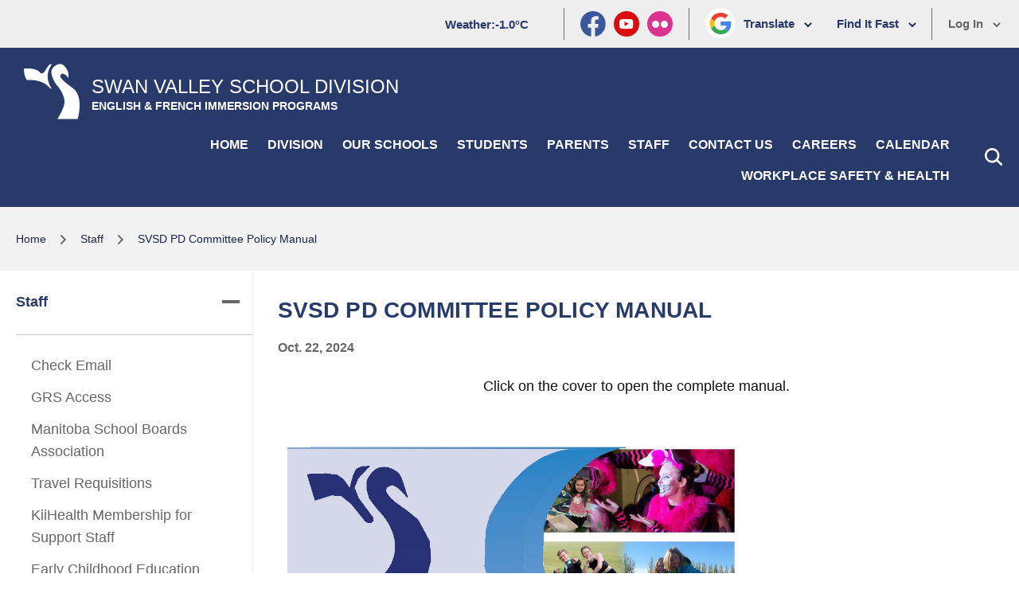

--- FILE ---
content_type: text/html;charset=utf-8
request_url: https://www.svsd.ca/svsd-pd-committee-policy-manual
body_size: 77375
content:
<!DOCTYPE html> <html lang="en" class="ciAn dir-ltr ci-sg-frontend"> <head> <meta charset="utf-8"> <meta name="viewport" content="width=device-width, initial-scale=1.0, shrink-to-fit=no"> <style>
        .ci-banner-block .ci-slick-slider {
            display: flex;
        }
        .ci-banner-block .ci-slick-slider > .draggable {
            width: 100%;
        }
        .ci-quick-link .quick-slider .quicklinks_item {
            display: inline-block;
        }
        .seo-desc {
            position: fixed;
            left: -10000px;
            z-index: -100;
        }
    </style> <!--##HeaderStart--> <title>SVSD PD Committee Policy Manual</title><meta property="og:url" content="https://www.svsd.ca/svsd-pd-committee-policy-manual"/><meta property="og:type" content="article"/><meta property="og:title" content="SVSD PD Committee Policy Manual"/><meta name="twitter:card" content="summary"/><meta name="twitter:title" content="SVSD PD Committee Policy Manual"/><meta property="fb:app_id" content="966242223397117"/> <meta content="IE=edge,chrome=1" http-equiv="X-UA-Compatible"/> <meta charset="utf-8"/> <meta content="width=device-width, initial-scale=1.0" name="viewport"/> <link href="https://svsdstorage.blob.core.windows.net/media/Default/frf/5/favicon.ico" rel="shortcut icon" type="image/x-icon"/> <!--##HeaderEnd--> <style>
    .fr-view table,
    .fr-view table th,
    .fr-view table td{
        border: 1px  solid #333 !important;
    }

    .fr-view table.cinotblbdr,
    .fr-view table.cinotblbdr table,
    .fr-view table.cinotblbdr th,
    .fr-view table.cinotblbdr td{
            border: none !important;
    }
</style> <link href="https://sb45storage.blob.core.windows.net/pub/themes/Svsd/styles/ph.css?32627" rel="stylesheet" type="text/css"/> <script>window.isRTL = false;</script> <style>
    .breadcrumb .breadcrumb-item + .breadcrumb-item::before {
        top: 3px !important;
    }

    .ciHidden {
        display: none;
    }

    @media (min-width: 1024px) and (max-width: 1365px) {
        #wrapper #main .w1 {
            padding: unset;
        }
    }

    .ci-banner .slick-list .slick-track .ci-slide[aria-hidden="true"] a {
        cursor: default;
    }

    a.goBackBurgerLvlBtn {
        padding-left: 20px !important;
    }

        a.goBackBurgerLvlBtn:hover {
            background: unset !important;
        }

    span.icon-prev {
        display: block;
        margin-left: -12px;
    }

    @media (max-width: 1023px) {
        li.ci_hamburgeritm.ci-active, li.ci_hamburgeritm.ci-active.active {
            order: -1;
        }

        .main-nav {
            display: grid;
        }
    }

    .breadcrumb-holder:before {
        z-index: 0 !important;
    }

    @media (min-width: 1024px) {
        .main-nav .drop-active .dropmenu {
            width: 320px !important;
        }
    }
    #wrapper .ci-back-to-top{
        bottom: 25px;
        right:30px;
    }
</style> <style>
    #main .breadcrumb .breadcrumb-item + .breadcrumb-item::before {
        background: url(https://sb45storage.blob.core.windows.net/pub/themes/Svsd/images/breadcrumb.svg) no-repeat 0 0;
    }
    #wrapper .ci-calendar-wrap .ci-search-list [id*="accordion"] .collapsed .submenu:before, #wrapper .ci-calendar-wrap .ci-search-list [id*="accordion"] .collapsed + .submenu:before,
    #wrapper .ci-calendar-wrap .ci-search-month [id*="accordion"] .collapsed .submenu:before, #wrapper .ci-calendar-wrap .ci-search-month [id*="accordion"] .collapsed + .submenu:before,
    #wrapper .ci-calendar-wrap .ci-search-subscribe [id*="accordion"] .collapsed .submenu:before, #wrapper .ci-calendar-wrap .ci-search-subscribe [id*="accordion"] .collapsed + .submenu:before {
        background: url(https://sb45storage.blob.core.windows.net/pub/themes/Svsd/images/calsprite.png) no-repeat -331px 0 !important;
    }

    #wrapper .ci-calendar-wrap .ci-search-list [id*="accordion"] .submenu:before,
    #wrapper .ci-calendar-wrap .ci-search-month [id*="accordion"] .submenu:before,
    #wrapper .ci-calendar-wrap .ci-search-subscribe [id*="accordion"] .submenu:before {
        background: url(https://sb45storage.blob.core.windows.net/pub/themes/Svsd/images/calsprite.png) no-repeat -352px 0 !important;
    }
    .icon-prev:before {
        content: url(https://sb45storage.blob.core.windows.net/pub/themes/Svsd/images/back-arrow.svg);
    }
    
#nav .main-nav>.has-drop-down .nav-wrap {
    max-height: 450px;
    overflow: auto;
}        
</style> <script>var _ci = {};_ci.siteId=5;_ci.odlGrpId=900000;_ci.sitePath='';_ci.siteType='b';_ci.siteTitle='Board';_ci.urlName='';_ci.isHome=0;_ci.api='https://cicmsapi.azurewebsites.net/svsd';_ci.cdn='https://sb45storage.blob.core.windows.net/pub/themes';</script> <script>_ci.theme = {"pb":"#283A6A","pd":"#1A2648","pl":"#A8DCEF","sb":"#7F3F98","sd":"#B98620","sl":"#F6B300"}</script> </head> <body id="thmr" class='ci-inner ci_site-b'> <style>


    #wrapper .pg_hr_banner:before {
        background: #A8DCEF;
        opacity: 0.8;
    }
    #wrapper #main .pg_srch_srchbar h1 {
        font-size: 40px;
        color: #1A2648;
    }
    #wrapper #main .sidebar-nav .side-slide ul .ci_navnode_active a {
        color: #283A6A;
    }
    #wrapper #main .sidebar-nav .side-slide ul li a:hover {
        color: #283A6A;
    }
    #wrapper #main .breadcrumb-item span {
        color: #1A2648;
    }
    #wrapper #main .ci-feedback-form .fb_btns_pannel .btn-primary {
        color: #fff !important;
        background:#283A6A !important;
        border: 2px solid #283A6A;
    }
    #wrapper #main .ci-feedback-form .fb_btns_pannel .btn-default {
        color: #666666 !important;
        background:#fff !important;
        border: 2px solid #666666;
    }
    #wrapper #main .ci-feedback-form .fb_btns_pannel .btn-default:hover {
        color: #fff !important;
        background: #283A6A !important;
        border: 2px solid #283A6A;
    }
    #wrapper #footer .footer-top .contact-links span:first-child{
        width:100px;
    }
    #wrapper .Wp_Feedback .ci-success .btn-success {
        border-color: #283A6A !important;
        background: #283A6A;
    }
    @media (min-width: 1366px) {
        .cifs_app .ci-mappiniconlist .list-unstyled {
            display: flex;
            justify-content: space-between;
        }
    }
    @media (max-width: 1023px) {
        .main-nav .ci-active .ci_itmactive .item, #thmr #wrapper .main-nav .ci-active .ci_itmactive .item:hover {
            color: #283A6A;
        }

        .main-nav li.ci-active > a, .main-nav li.ci-active > a:hover {
            background: #283A6A;
            color: #fff !important;
        }

        .main-nav > li.ci-active > a .inner-opener:after, .main-nav > li.ci-active > a .inner-opener:before {
            background: #fff;
        }

        .main-nav .sec-lvl > li > a {
            color: #767676;
        }

            .main-nav .sec-lvl > li > a:hover {
                color: #283A6A;
            }
    }
</style> <a class="sr-only sr-only-focusable" href="#main" accesskey="c">Skip to main content</a> <noscript><div>Javascript must be enabled for the correct page display</div></noscript> <div id="wrapper" class="sctwww "> <div id="svg" class="d-none"> <svg width="0" height="0"> <symbol id="icon-power" viewBox="0 0 32 32"> <path d="M16.911 0h-5.424c-0.141 0-0.271 0.046-0.376 0.122-0.188 0.115-0.311 0.319-0.311 0.552v0 30.031h-2.308v-30.031c0-0.357-0.29-0.647-0.647-0.647v0h-3.561c-0 0-0.001 0-0.001 0-0.357 0-0.647 0.29-0.647 0.647 0 0 0 0 0 0v0 30.649c0 0.338 0.248 0.64 0.585 0.673 0.019 0.002 0.041 0.003 0.064 0.003 0.357 0 0.647-0.29 0.647-0.647 0-0 0-0 0-0v0-30.031h2.267v30.031c0 0.357 0.29 0.648 0.647 0.648h3.602c0 0 0.001 0 0.001 0 0.357 0 0.647-0.29 0.647-0.647 0-0 0-0.001 0-0.001v0-29.568c0-0.271 0.219-0.489 0.489-0.489h4.327c5.696 0 10.158 4.551 10.158 10.361 0 5.809-4.463 10.36-10.158 10.36h-1.256v-1.953h0.579c4.605 0 8.358-3.695 8.426-8.263 0.068-4.702-3.859-8.55-8.562-8.55h-1.090c-0 0-0.001 0-0.001 0-0.357 0-0.647 0.29-0.647 0.647 0 0 0 0 0 0v0 3.415c0 0.234 0.126 0.439 0.311 0.552 0.114 0.095 0.258 0.156 0.42 0.156h0.644c1.895 0 3.51 1.471 3.581 3.364 0.002 0.039 0.002 0.085 0.002 0.131 0 1.932-1.565 3.499-3.497 3.502h-0.785c-0.004-0-0.008-0-0.012-0-0.339 0-0.62 0.254-0.662 0.581l-0 0.003c-0.002 0.019-0.003 0.040-0.003 0.062 0 0.358 0.29 0.648 0.648 0.648 0 0 0 0 0 0h0.711c2.608 0 4.816-2.041 4.893-4.648 0.001-0.042 0.002-0.090 0.002-0.139 0-2.648-2.146-4.796-4.793-4.798h-0.165v-2.179h0.451c3.978 0 7.316 3.254 7.259 7.232-0.054 3.864-3.232 6.991-7.13 6.991h-1.226c-0 0-0.001 0-0.001 0-0.357 0-0.647 0.29-0.647 0.647 0 0 0 0 0 0v0 3.248c0 0.359 0.291 0.65 0.648 0.65h1.903c6.422 0 11.454-5.122 11.454-11.657 0-6.538-5.031-11.657-11.454-11.657z"></path> </symbol> <symbol id="icon-caret" viewBox="0 0 32 32"> <path d="M16 26.667l-14.933-15.289c-1.422-1.422-1.422-3.556 0-4.978s3.556-1.422 4.978 0l9.956 9.956 9.956-9.956c1.422-1.422 3.556-1.422 4.978 0s1.422 3.556 0 4.978l-14.933 15.289z"></path> </symbol> <symbol id="icon-next-r" viewBox="0 0 32 32"> <path d="M8.421 0c0.674 0 1.347 0.168 1.853 0.674l15.326 15.326-15.326 15.326c-1.011 1.011-2.526 1.011-3.537 0s-1.011-2.526 0-3.537l11.621-11.621-11.789-11.789c-0.842-1.011-0.842-2.695 0-3.705 0.505-0.505 1.179-0.674 1.853-0.674z"></path> </symbol> <symbol id="icon-prev-r" viewBox="0 0 32 32"> <path d="M22.905 32c-0.674 0-1.347-0.168-1.853-0.674l-15.158-15.326 15.326-15.326c1.011-1.011 2.526-1.011 3.537 0s1.011 2.526 0 3.537l-11.789 11.789 11.621 11.621c1.011 1.011 1.011 2.526 0 3.537-0.337 0.674-1.011 0.842-1.684 0.842z"></path> </symbol> <symbol id="icon-lock" viewBox="0 0 32 32"> <path d="M13.333 20.8c0-1.6 1.067-2.667 2.667-2.667s2.667 1.067 2.667 2.667c0 0.8-0.533 1.867-1.333 2.133 0 0 0.267 1.6 0.533 3.467 0 0.533-0.533 1.067-1.067 1.067 0 0 0 0 0 0h-1.867c-0.533 0-1.067-0.533-1.067-1.067 0 0 0 0 0 0l0.533-3.467c-0.533-0.533-1.067-1.333-1.067-2.133zM10.667 13.333v-4.533c0-2.933 2.4-5.333 5.333-5.333s5.333 2.4 5.333 5.333v4.533h-10.667zM7.467 8.8v4.533h-2.133c-1.6 0-2.667 1.333-2.667 2.667v13.333c0 1.6 1.067 2.667 2.667 2.667h21.333c1.6 0 2.667-1.067 2.667-2.667v-13.333c0-1.6-1.067-2.667-2.667-2.667h-1.867v-4.533c0-4.8-4-8.8-8.8-8.8s-8.533 4-8.533 8.8z"></path> </symbol> <symbol id="icon-next" viewBox="0 0 21 32"> <path d="M0 28.484c0-1.055 0.352-1.758 1.055-2.462l9.846-9.846-9.846-10.198c-1.407-1.407-1.407-3.516 0-4.923s3.516-1.407 4.923 0l15.121 14.769-15.121 15.121c-1.407 1.407-3.516 1.407-4.923 0-0.703-0.703-1.055-1.758-1.055-2.462z"></path> </symbol> <symbol id="icon-prev" viewBox="0 0 21 32"> <path d="M21.099 3.868c0 1.055-0.352 1.758-1.055 2.462l-10.198 9.846 9.846 9.846c1.407 1.407 1.407 3.516 0 4.923s-3.516 1.407-4.923 0l-14.769-14.769 15.121-15.121c1.407-1.407 3.516-1.407 4.923 0 0.703 1.055 1.055 1.758 1.055 2.813z"></path> </symbol> <symbol id="icon-search" viewBox="0 0 32 32"> <path d="M31.855 28.8l-7.709-7.273c0.727-1.018 1.455-2.182 1.891-3.491 0.582-1.455 0.727-3.055 0.727-4.509 0-2.327-0.582-4.8-1.891-6.836-0.582-1.018-1.309-1.891-2.036-2.764-0.873-0.873-1.745-1.6-2.764-2.182-1.891-1.164-4.218-1.745-6.545-1.745h-0.145c-2.327 0-4.655 0.582-6.691 1.891-1.018 0.582-1.891 1.309-2.764 2.036-0.727 0.873-1.455 1.745-2.036 2.764-1.309 2.036-1.891 4.364-1.891 6.691s0.582 4.8 1.891 6.836c0.582 1.018 1.309 1.891 2.182 2.764s1.745 1.455 2.764 2.036c2.036 1.164 4.364 1.891 6.691 1.891v0c1.6 0 3.055-0.291 4.509-0.727 1.309-0.436 2.473-1.164 3.491-1.891l7.709 7.273c0.291 0.436 0.873 0.582 1.309 0.582 0.582 0 1.018-0.145 1.309-0.582 0.436-0.291 0.582-0.873 0.582-1.309 0-0.727-0.145-1.164-0.582-1.455zM13.382 3.782c1.309 0 2.618 0.291 3.782 0.727s2.182 1.164 3.055 2.036c0.873 0.873 1.6 1.891 2.036 3.055s0.727 2.473 0.727 3.782c0 1.309-0.291 2.618-0.727 3.782s-1.164 2.182-2.036 3.055c-0.873 0.873-1.891 1.6-3.055 2.036-1.164 0.582-2.327 0.727-3.782 0.727v0c-1.309 0-2.618-0.291-3.782-0.727s-2.182-1.164-3.055-2.036c-0.873-0.873-1.6-1.891-2.036-3.055s-0.727-2.473-0.727-3.782c0-1.309 0.291-2.618 0.727-3.782s1.164-2.182 2.036-3.055c0.873-0.873 1.891-1.6 3.055-2.036 1.309-0.436 2.473-0.727 3.782-0.727z"></path> </symbol> <symbol id="icon-map" viewBox="0 0 22 32"> <path d="M0 28.787v3.213h22.361v-3.213h-22.361zM7.968 9.574c0-1.735 1.414-3.213 3.213-3.213 0 0 0 0 0 0 1.735 0 3.213 1.414 3.213 3.213 0 0 0 0 0 0 0 1.735-1.414 3.213-3.213 3.213 0 0 0 0 0 0-1.735 0-3.213-1.414-3.213-3.213 0 0 0 0 0 0v0zM20.755 9.574c0-5.269-4.241-9.574-9.574-9.574-5.269 0-9.574 4.305-9.574 9.574 0 7.197 9.574 17.606 9.574 17.606s9.574-10.41 9.574-17.606v0z"></path> </symbol> <symbol id="icon-wfh" viewBox="0 0 48 32"> <path d="M43.92 26.080h-8v-13.92h8v13.92zM45.92 8.16h-12c-1.12 0-2 0.88-2 2v19.92c0 1.12 0.88 2 2 2h11.92c1.12 0 2-0.88 2-2v-19.92c0.080-1.12-0.88-2-1.92-2zM8.080 4.16h35.84v-4h-35.84c-2.16 0-4 1.76-4 4 0 0 0 0 0 0v21.92h-4v5.92h27.92v-6h-19.92v-21.84z"></path> </symbol> <symbol id="icon-student" viewBox="0 0 46 32"> <path d="M16 18.299c1.471 0 3.402 0.184 5.425 0.644-4.69 2.575-5.425 5.977-5.425 7.908v5.149h-16v-5.701c0-5.333 10.667-8 16-8v0zM33.195 20.598c4.23 0 12.598 2.115 12.598 6.253v5.149h-25.195v-5.149c0-4.138 8.368-6.253 12.598-6.253zM9.195 6.897c0-3.862 3.034-6.897 6.805-6.897s6.805 3.034 6.805 6.897c0 3.77-3.034 6.897-6.805 6.897-3.77-0.092-6.805-3.126-6.805-6.897zM27.494 10.299c0-3.126 2.575-5.701 5.701-5.701s5.701 2.575 5.701 5.701-2.575 5.701-5.701 5.701c-3.218 0-5.701-2.575-5.701-5.701v0z"></path> </symbol> <symbol id="icon-weather" viewBox="0 0 32 32"> <path d="M6.341 23.662l2.055 2.055-2.642 2.642-2.055-2.055 2.642-2.642zM14.62 27.714h2.936v4.286h-2.936v-4.286zM24.837 15.971c0 4.815-3.934 8.749-8.749 8.749-4.873 0-8.749-3.934-8.749-8.749s3.934-8.749 8.749-8.749c4.815 0 8.749 3.934 8.749 8.749zM32.117 14.561v2.936h-4.404v-2.936h4.404zM23.721 25.717l2.055-2.055 2.642 2.642-2.055 2.055-2.642-2.642zM28.418 5.695l-2.642 2.642-2.055-2.055 2.642-2.642 2.055 2.055zM17.556 4.286h-2.936v-4.286h2.936v4.286zM4.404 17.439h-4.404v-2.936h4.404v2.936zM6.341 8.338l-2.642-2.642 2.055-2.055 2.642 2.642-2.055 2.055z"></path> </symbol> <symbol id="icon-bus" viewBox="0 0 27 32"> <path d="M23.543 15.154h-20.161v-8.389h20.228v8.389zM21.040 25.235c-1.421 0-2.503-1.15-2.503-2.503 0 0 0 0 0 0 0-1.421 1.15-2.503 2.503-2.503 0 0 0 0 0 0 1.421 0 2.503 1.15 2.503 2.503 0 0 0 0 0 0 0 1.421-1.082 2.503-2.503 2.503 0 0 0 0 0 0zM5.886 25.235c-1.421 0-2.503-1.15-2.503-2.503 0 0 0 0 0 0 0-1.421 1.15-2.503 2.503-2.503 0 0 0 0 0 0 1.421 0 2.503 1.15 2.503 2.503 0 0 0 0 0 0 0 1.421-1.082 2.503-2.503 2.503 0 0 0 0 0 0zM0 23.543c0 1.488 0.677 2.841 1.691 3.789v2.977c0 0.947 0.744 1.691 1.691 1.691h1.691c0.947 0 1.691-0.744 1.691-1.691v-1.691h13.463v1.691c0 0.947 0.744 1.691 1.691 1.691 0 0 0 0 0 0h1.691c0.947 0 1.691-0.744 1.691-1.691v-2.977c1.015-0.947 1.691-2.233 1.691-3.721v-16.846c0-5.886-6.021-6.765-13.463-6.765s-13.531 0.812-13.531 6.765v16.778z"></path> </symbol> <symbol id="icon-covid" viewBox="0 0 29 32"> <path d="M16.88 20.008c0-0.978 0.847-1.695 1.76-1.695s1.629 0.782 1.695 1.695c0 0.978-0.847 1.695-1.76 1.695-0.912-0.065-1.695-0.782-1.695-1.695zM15.185 12.578c-0.978 0-1.694-0.847-1.694-1.76s0.782-1.629 1.694-1.694c0.978 0 1.694 0.847 1.694 1.76-0.065 0.912-0.782 1.694-1.694 1.694zM10.037 20.595c-1.238 0-2.281-1.043-2.281-2.281v0c0-1.238 1.043-2.281 2.281-2.281 0 0 0 0 0 0 1.238 0 2.281 1.043 2.281 2.281 0 0 0 0 0 0 0 1.238-1.043 2.281-2.281 2.281 0 0 0 0 0 0v0zM28.611 21.442c-0.521-0.326-1.238-0.13-1.564 0.391l-2.998-1.76c0.391-0.978 0.717-1.955 0.782-2.998 0 0 0.065 0 0.065 0h2.281c0.652 0 1.173-0.521 1.173-1.173s-0.521-1.173-1.173-1.173h-2.281c0 0-0.065 0-0.065 0-0.13-1.043-0.391-2.086-0.782-2.998l2.998-1.76c0.326 0.521 1.043 0.717 1.564 0.391s0.717-1.043 0.391-1.564l-1.173-1.955c-0.326-0.521-1.043-0.717-1.564-0.391s-0.717 0.978-0.391 1.499l-3.063 1.76c-0.587-0.847-1.303-1.564-2.151-2.151l1.76-2.346c0.326-0.521 0.196-1.238-0.326-1.564-0.521-0.391-1.238-0.196-1.564 0.326l-1.76 2.672c-0.978-0.456-1.955-0.717-2.998-0.847v-3.519c0.652 0 1.173-0.521 1.173-1.173s-0.587-1.108-1.173-1.108h-2.281c-0.652 0-1.173 0.521-1.173 1.173s0.521 1.173 1.173 1.173v3.519c-1.108 0.065-2.086 0.326-3.063 0.717l-1.76-2.672c-0.326-0.521-1.043-0.652-1.564-0.326s-0.652 1.043-0.326 1.564l1.694 2.542c-0.782 0.587-1.499 1.303-2.151 2.151l-3.063-1.694c0.326-0.521 0.13-1.238-0.391-1.564s-1.238-0.13-1.564 0.391c0 0 0 0 0 0.065l-1.173 1.955c-0.326 0.587-0.065 1.238 0.456 1.564 0.521 0.261 1.173 0.13 1.499-0.391l2.998 1.76c-0.391 0.978-0.717 1.955-0.782 2.998 0 0-0.065 0-0.065 0h-2.216c-0.652 0-1.173 0.521-1.173 1.173s0.521 1.173 1.173 1.173h2.281c0 0 0.065 0 0.065 0 0.13 1.043 0.391 2.086 0.782 2.998l-2.998 1.76c-0.326-0.521-1.043-0.717-1.564-0.391s-0.717 1.043-0.391 1.564l1.173 1.955c0.326 0.521 1.043 0.717 1.564 0.391s0.717-1.043 0.391-1.564l3.063-1.76c0.587 0.847 1.303 1.564 2.151 2.151l-1.694 2.542c-0.326 0.521-0.196 1.238 0.326 1.564 0.196 0.13 0.391 0.196 0.652 0.196 0.391 0 0.717-0.196 0.978-0.521l1.629-2.737c0.912 0.391 1.955 0.717 2.998 0.847v3.519c-0.652 0-1.173 0.521-1.173 1.173s0.521 1.173 1.173 1.173c0 0 0 0 0 0h2.281c0.652 0 1.173-0.521 1.173-1.173s-0.521-1.173-1.173-1.173c0 0 0 0 0 0v-3.519c1.043-0.13 2.086-0.391 2.998-0.847l1.76 2.672c0.326 0.521 1.043 0.717 1.564 0.326 0.521-0.326 0.717-1.043 0.326-1.564 0 0 0 0 0 0l-1.695-2.542c0.782-0.587 1.499-1.303 2.151-2.151l3.063 1.76c-0.326 0.587-0.065 1.238 0.456 1.564 0.521 0.261 1.173 0.13 1.499-0.391l1.173-1.955c0.326-0.652 0.196-1.369-0.391-1.695z"></path> </symbol> </svg> </div> <header id="header"> <div class="ci-header-top"> <div class="container"> <div class="ci-site-feature"> <div class="ci-hold"> <span class="weather-hold">Weather:-1.0&deg;C </span> <span class="day-hold"> </span> </div> <ul class="ci-social-networks list-unstyled d-none d-md-flex"> <li> <a href="https://www.facebook.com/SVSD.CA/" target="_blank"> <img src="https://sb45storage.blob.core.windows.net/pub/themes/Svsd/images/icon-facebook.svg" width="32" height="32" style="width: auto ; height: 32px ;" alt="facebook"> </a> </li> <li> <a href="https://www.youtube.com/channel/UCLBa0zMJFx6pRRvjQgjavTQ" target="_blank"> <img src="https://sb45storage.blob.core.windows.net/pub/themes/Svsd/images/icon-youtube.svg" width="32" height="32" style="width: auto ; height: 32px ;" alt="youtube"> </a> </li> <li> <a href="https://www.flickr.com/photos/111321963%40N05/albums" target="_blank"> <img src="https://sb45storage.blob.core.windows.net/pub/themes/Svsd/images/icon-flickr.svg" width="32" height="32" style="width: auto ; height: 32px ;" alt="flickr"> </a> </li> </ul> <div class="ci-hold mid-link"> <div class="language-outer"> <img src="https://sb45storage.blob.core.windows.net/pub/themes/Svsd/images/icon-google.svg" width="38" height="38" alt="Google"> <div class="language-hold js-dropdown"> <a href="#" class="dropdown-opener js-dropdown-opener"> Translate <svg class="icon caret-icon"> <use xlink:href="#icon-caret"></use> </svg> </a> <div class="language-dropdown"> <div class="drop-hold jcf-scrollable"> <ul class="language-list list-unstyled " style="list-style: none;overflow-x:hidden; "> <li class="dropdown-item"><a href="javascript:" data-val="af">Afrikaans</a></li> <li class="dropdown-item"><a href="javascript:" data-val="sq">Albania</a></li> <li class="dropdown-item"><a href="javascript:" data-val="am">Amharic</a></li> <li class="dropdown-item"><a href="javascript:" data-val="ar">Arabic</a></li> <li class="dropdown-item"><a href="javascript:" data-val="hy">Armenian</a></li> <li class="dropdown-item"><a href="javascript:" data-val="az">Azerbaijani</a></li> <li class="dropdown-item"><a href="javascript:" data-val="eu">Basque</a></li> <li class="dropdown-item"><a href="javascript:" data-val="be">Belarusian</a></li> <li class="dropdown-item"><a href="javascript:" data-val="bn">Bengali</a></li> <li class="dropdown-item"><a href="javascript:" data-val="bs">Bosnian</a></li> <li class="dropdown-item"><a href="javascript:" data-val="bg">Bulgarian</a></li> <li class="dropdown-item"><a href="javascript:" data-val="ca">Catalan</a></li> <li class="dropdown-item"><a href="javascript:" data-val="ceb">Cebuano</a></li> <li class="dropdown-item"><a href="javascript:" data-val="ny">Chichewa</a></li> <li class="dropdown-item"><a href="javascript:" data-val="zh-CN">Chinese (Simplifield)</a></li> <li class="dropdown-item"><a href="javascript:" data-val="zh-TW">Chinese (Traditional)</a></li> <li class="dropdown-item"><a href="javascript:" data-val="co">Corsican</a></li> <li class="dropdown-item"><a href="javascript:" data-val="hr">Croatian</a></li> <li class="dropdown-item"><a href="javascript:" data-val="cs">Czech</a></li> <li class="dropdown-item"><a href="javascript:" data-val="da">Danish</a></li> <li class="dropdown-item"><a href="javascript:" data-val="nl">Dutch</a></li> <li class="dropdown-item"><a href="javascript:" data-val="en">English</a></li> <li class="dropdown-item"><a href="javascript:" data-val="eo">Esperanto</a></li> <li class="dropdown-item"><a href="javascript:" data-val="et">Estonian</a></li> <li class="dropdown-item"><a href="javascript:" data-val="tl">Filipino</a></li> <li class="dropdown-item"><a href="javascript:" data-val="fi">Finnish</a></li> <li class="dropdown-item"><a href="javascript:" data-val="fr">French</a></li> <li class="dropdown-item"><a href="javascript:" data-val="fy">Frisian</a></li> <li class="dropdown-item"><a href="javascript:" data-val="gl">Galician</a></li> <li class="dropdown-item"><a href="javascript:" data-val="ka">Georgian</a></li> <li class="dropdown-item"><a href="javascript:" data-val="de">German</a></li> <li class="dropdown-item"><a href="javascript:" data-val="el">Greek</a></li> <li class="dropdown-item"><a href="javascript:" data-val="gu">Gujarati</a></li> <li class="dropdown-item"><a href="javascript:" data-val="ht">Haitian Creola</a></li> <li class="dropdown-item"><a href="javascript:" data-val="ha">Hausa</a></li> <li class="dropdown-item"><a href="javascript:" data-val="haw">Hawaiian</a></li> <li class="dropdown-item"><a href="javascript:" data-val="iw">Hebrew</a></li> <li class="dropdown-item"><a href="javascript:" data-val="hi">Hindi</a></li> <li class="dropdown-item"><a href="javascript:" data-val="hmn">Hmong</a></li> <li class="dropdown-item"><a href="javascript:" data-val="hu">Hungarian</a></li> <li class="dropdown-item"><a href="javascript:" data-val="is">Icelandic</a></li> <li class="dropdown-item"><a href="javascript:" data-val="ig">Igbo</a></li> <li class="dropdown-item"><a href="javascript:" data-val="id">Indonesian</a></li> <li class="dropdown-item"><a href="javascript:" data-val="ga">Irish</a></li> <li class="dropdown-item"><a href="javascript:" data-val="it">Italian</a></li> <li class="dropdown-item"><a href="javascript:" data-val="ja">Japanese</a></li> <li class="dropdown-item"><a href="javascript:" data-val="jw">Javanese</a></li> <li class="dropdown-item"><a href="javascript:" data-val="kn">Kannada</a></li> <li class="dropdown-item"><a href="javascript:" data-val="kk">Kazakh</a></li> <li class="dropdown-item"><a href="javascript:" data-val="km">Khmer</a></li> <li class="dropdown-item"><a href="javascript:" data-val="rw">Kinyarwanda</a></li> <li class="dropdown-item"><a href="javascript:" data-val="ko">Korean</a></li> <li class="dropdown-item"><a href="javascript:" data-val="ku">Kurdish (Kurmanji)</a></li> <li class="dropdown-item"><a href="javascript:" data-val="ky">Kyrgyz</a></li> <li class="dropdown-item"><a href="javascript:" data-val="lo">Lao</a></li> <li class="dropdown-item"><a href="javascript:" data-val="la">Latin</a></li> <li class="dropdown-item"><a href="javascript:" data-val="lv">Latvian</a></li> <li class="dropdown-item"><a href="javascript:" data-val="lt">Lithuanian</a></li> <li class="dropdown-item"><a href="javascript:" data-val="lb">Luxembourgish</a></li> <li class="dropdown-item"><a href="javascript:" data-val="mk">Macedonian</a></li> <li class="dropdown-item"><a href="javascript:" data-val="mg">Malagasy</a></li> <li class="dropdown-item"><a href="javascript:" data-val="ms">Malay</a></li> <li class="dropdown-item"><a href="javascript:" data-val="ml">Malayalam</a></li> <li class="dropdown-item"><a href="javascript:" data-val="mt">Maltese</a></li> <li class="dropdown-item"><a href="javascript:" data-val="mi">Maori</a></li> <li class="dropdown-item"><a href="javascript:" data-val="mr">Marathi</a></li> <li class="dropdown-item"><a href="javascript:" data-val="mn">Mongolian</a></li> <li class="dropdown-item"><a href="javascript:" data-val="my">Myanmar (Burmese)</a></li> <li class="dropdown-item"><a href="javascript:" data-val="ne">Nepali</a></li> <li class="dropdown-item"><a href="javascript:" data-val="no">Norwegian</a></li> <li class="dropdown-item"><a href="javascript:" data-val="or">Odia (Oriya)</a></li> <li class="dropdown-item"><a href="javascript:" data-val="ps">Pashto</a></li> <li class="dropdown-item"><a href="javascript:" data-val="fa">Persian</a></li> <li class="dropdown-item"><a href="javascript:" data-val="pl">Polish</a></li> <li class="dropdown-item"><a href="javascript:" data-val="pt">Portuguese</a></li> <li class="dropdown-item"><a href="javascript:" data-val="pa">Punjabi</a></li> <li class="dropdown-item"><a href="javascript:" data-val="ro">Romanian</a></li> <li class="dropdown-item"><a href="javascript:" data-val="ru">Russian</a></li> <li class="dropdown-item"><a href="javascript:" data-val="sm">Samoan</a></li> <li class="dropdown-item"><a href="javascript:" data-val="gd">Scots Gaelic</a></li> <li class="dropdown-item"><a href="javascript:" data-val="sr">Serbian</a></li> <li class="dropdown-item"><a href="javascript:" data-val="st">Sesotho</a></li> <li class="dropdown-item"><a href="javascript:" data-val="sn">Shona</a></li> <li class="dropdown-item"><a href="javascript:" data-val="sd">Sindhi</a></li> <li class="dropdown-item"><a href="javascript:" data-val="si">Sinhala</a></li> <li class="dropdown-item"><a href="javascript:" data-val="sk">Slovak</a></li> <li class="dropdown-item"><a href="javascript:" data-val="sl">Slovenian</a></li> <li class="dropdown-item"><a href="javascript:" data-val="so">Somali</a></li> <li class="dropdown-item"><a href="javascript:" data-val="es">Spanish</a></li> <li class="dropdown-item"><a href="javascript:" data-val="su">Sundanese</a></li> <li class="dropdown-item"><a href="javascript:" data-val="sw">Swahili</a></li> <li class="dropdown-item"><a href="javascript:" data-val="sv">Swedish</a></li> <li class="dropdown-item"><a href="javascript:" data-val="tg">Tajik</a></li> <li class="dropdown-item"><a href="javascript:" data-val="ta">Tamil</a></li> <li class="dropdown-item"><a href="javascript:" data-val="tt">Tatar</a></li> <li class="dropdown-item"><a href="javascript:" data-val="te">Telugu</a></li> <li class="dropdown-item"><a href="javascript:" data-val="th">Thai</a></li> <li class="dropdown-item"><a href="javascript:" data-val="tr">Turkish</a></li> <li class="dropdown-item"><a href="javascript:" data-val="tk">Turkmen</a></li> <li class="dropdown-item"><a href="javascript:" data-val="uk">Ukrainian</a></li> <li class="dropdown-item"><a href="javascript:" data-val="ur">Urdu</a></li> <li class="dropdown-item"><a href="javascript:" data-val="ug">Uyghur</a></li> <li class="dropdown-item"><a href="javascript:" data-val="uz">Uzbek</a></li> <li class="dropdown-item"><a href="javascript:" data-val="vi">Vietnamese</a></li> <li class="dropdown-item"><a href="javascript:" data-val="cy">Welsh</a></li> <li class="dropdown-item"><a href="javascript:" data-val="xh">Xhosa</a></li> <li class="dropdown-item"><a href="javascript:" data-val="yi">Yiddish</a></li> <li class="dropdown-item"><a href="javascript:" data-val="yo">Yoruba</a></li> <li class="dropdown-item"><a href="javascript:" data-val="zu">Zulu</a></li> </ul> </div> </div> </div> </div> <div class="find-hold dropdown"> <a class="nav-link dropdown-toggle" href="#" id="dropdown01" role="button" data-toggle="dropdown" data-display="static" aria-haspopup="true" aria-expanded="false"> Find It Fast <svg class="icon caret-icon"> <use xlink:href="#icon-caret"></use> </svg> </a> <div class="dropdown-menu dropdown-menu-right" aria-labelledby="dropdown01"> <a class="dropdown-item" rel="noreferrer" target=&quot;_blank&quot; href="https://www.svsd.ca/page/622/mental-health-resources">Mental Health Resources</a> <div class="dropdown-divider"></div> <a class="dropdown-item" rel="noreferrer" target=&quot;_blank&quot; href="https://login.microsoftonline.com/">O365 Login</a> <div class="dropdown-divider"></div> <a class="dropdown-item" rel="noreferrer" target=&quot;_blank&quot; href="http://svsd.powerschool.com/">PowerSchool Parent/Students</a> <div class="dropdown-divider"></div> <a class="dropdown-item" rel="noreferrer" target=&quot;_blank&quot; href="https://outlook.office365.com/">SVSD Email</a> <div class="dropdown-divider"></div> <a class="dropdown-item" rel="noreferrer" target=&quot;_blank&quot; href="https://www.svsd.ca/page/631/transportation">Transportation</a> <div class="dropdown-divider"></div> </div> </div> </div> <div class="ci-hold"> <div class="login-hold dropdown"> <a class="nav-link dropdown-toggle" href="#" id="dropdown02" role="button" data-toggle="dropdown" data-display="static" aria-haspopup="true" aria-expanded="false"> Log In <svg class="icon caret-icon"> <use xlink:href="#icon-caret"></use> </svg> </a> <div class="dropdown-menu dropdown-menu-right" aria-labelledby="dropdown02"> <a href='https://sitegovern.svsd.ca' target='_blank' class='dropdown-item'>Website Administration</a> <div class="dropdown-divider"></div> </div> </div> </div> </div> </div> </div> <div class="header-main"> <div class="container"> <div class="ci-logo" style="width: fit-content;"> <a href="/"> <img src="https://sb45storage.blob.core.windows.net/pub/themes/Svsd/images/logo-white.svg" width="70" height="70" class="screen-only" alt="Swan Valley School Division"> <img src="https://sb45storage.blob.core.windows.net/pub/themes/Svsd/images/logo-black.svg" width="70" height="70" class="print-only" alt="Swan Valley School Division"> <div class="text"> <span class="text-sm">SVSD</span> <div class="text-lg"><span>SWAN VALLEY SCHOOL DIVISION</span> English & French Immersion Programs</div> </div> </a> </div> <a href="#" class="nav-opener"><span>Menu</span></a> <div class="nav-drop"> <div class="ci-nav-block"> <div class="top-block"> <form class="ci-search-form search-form1" action="#"> <input type="search" placeholder="Search" aria-label="Search"> <button type="submit"> <span class="sr-only">Search</span> <svg class="icon search-icon"> <use xlink:href="#icon-search"></use> </svg> </button> </form> </div> <nav id="nav"> <style>
    .goBackBurgerLvlBtnWp {
        position: absolute;
        border: 0 !important;
        z-index: 100
    }

    .hasGoBackBtn li.ci-active > a {
        padding-left: 50px !important
    }

    #wrapper .goBackBurgerLvlBtn, #wrapper .ci_hasmburgeritm.ci_itmactive > a {
        color: #fff !important
    }

    @media (min-width: 1024px) {
        .ci_hamburgeritm {
            display: none !important;
        }

        #nav .main-nav > .has-drop-down.drop-active > .js-acc-hidden {
            position: absolute !important;
            top: auto !important;
            left: auto !important;
            display: block !important;
        }
    }

    @media (max-width: 1023px) {
        .main-nav > li {
            display: none;
        }

            .main-nav > li.ci_hamburgeritm {
                display: block;
            }
    }
</style> <ul class="main-nav list-unstyled"> <li> <a class="ontenav " href="/">Home <span class="inner-opener " data-opener role="button" tabindex="0" aria-label="inner opener"></span></a> </li> <li> <a class=" " href="/division">Division <span class="inner-opener " data-opener role="button" tabindex="0" aria-label="inner opener"></span></a> <div data-slide class="dropmenu" style="z-index:10;"> <div class="nav-wrap"> <ul class="sec-lvl list-unstyled "> <li> <a class="" href="/mission">Mission </a> </li> <li> <a class="" href="https://www.svsd.ca/page/612/" target=&quot;_blank&quot;>Newsfeed </a> </li> <li> <a class="" href="/board-meeting-minutes">Board Meeting Minutes <span class="sec-opener" data-opener role="button" tabindex="0"></span></a> <ul class="third-lvl list-unstyled" data-slide> <li><a class="" href="/2025-board-meetings">2025 Board Meetings </a></li> <li><a class="" href="/2024-board-meetings">2024 Board Meetings </a></li> <li><a class="" href="/2023-board-meetings">2023 Board Meetings </a></li> <li><a class="" href="/2022-board-meetings">2022 Board Meetings </a></li> <li><a class="" href="/2021-board-meetings">2021 Board Meetings </a></li> <li><a class="" href="/2020-board-meetings">2020 Board Meetings </a></li> <li><a class="" href="/2019-board-meetings">2019 Board Meetings </a></li> <li><a class="" href="/2018-board-meetings">2018 Board Meetings </a></li> <li><a class="" href="/2017-board-meetings">2017 Board Meetings </a></li> <li><a class="" href="/2016-board-meetings">2016 Board Meetings </a></li> </ul> </li> <li> <a class="" href="/trustee-contacts-handbook-by-laws">Trustee Contacts, Handbook &amp; By-Laws </a> </li> <li> <a class="" href="/policy-manual">Policy Manual </a> </li> <li> <a class="" href="/administrative-procedure-manual">Administrative Procedure Manual <span class="sec-opener" data-opener role="button" tabindex="0"></span></a> <ul class="third-lvl list-unstyled" data-slide> <li><a class="" href="/school-administration">School Administration </a></li> <li><a class="" href="/safe-schools">Safe Schools </a></li> <li><a class="" href="/programs-and-services">Programs and Services </a></li> <li><a class="" href="/outside-agencies">Outside Agencies </a></li> <li><a class="" href="/business-administration">Business Administration </a></li> <li><a class="" href="/maintenance">Maintenance </a></li> <li><a class="" href="/transportation">Transportation </a></li> <li><a class="" href="/organizational-chart-1">Organizational Chart </a></li> <li><a class="" href="/human-resources-foundation">Human Resources: Foundation </a></li> <li><a class="" href="/human-resources-job-description">Human Resources: Job Description </a></li> <li><a class="" href="/human-resources-evaluation">Human Resources: Evaluation </a></li> <li><a class="" href="/workplace-safety-and-health-1">Workplace Safety and Health </a></li> </ul> </li> <li> <a class="" href="/svsd-continuous-improvement-plan">SVSD - Continuous Improvement Plan </a> </li> <li> <a class="" href="/financial-information">Financial Information </a> </li> <li> <a class="" href="/accessibility-plan">Accessibility Plan </a> </li> <li> <a class="" href="/student-services">Student Services </a> </li> <li> <a class="" href="https://login.microsoftonline.com/" target=&quot;_blank&quot;>Trustee Portal </a> </li> </ul> </div> </div> </li> <li> <a class=" " href="/our-schools">Our Schools <span class="inner-opener " data-opener role="button" tabindex="0" aria-label="inner opener"></span></a> <div data-slide class="dropmenu" style="z-index:10;"> <div class="nav-wrap"> <ul class="sec-lvl list-unstyled "> <li> <a class="" href="https://www.svsd.ca/benito" target=&quot;_blank&quot;>Benito School </a> </li> <li> <a class="" href="https://www.svsd.ca/Bowsman" target=&quot;_blank&quot;>Bowsman School </a> </li> <li> <a class="" href="https://www.svsd.ca/esrss" target=&quot;_blank&quot;>&#201;cole Swan River South School </a> </li> <li> <a class="" href="https://www.svsd.ca/heyes" target=&quot;_blank&quot;>Heyes School </a> </li> <li> <a class="" href="https://www.svsd.ca/minmid" target=&quot;_blank&quot;>Minitonas School </a> </li> <li> <a class="" href="https://www.svsd.ca/nitt" target=&quot;_blank&quot;>Northern Lights Institute of Technology and Trades </a> </li> <li> <a class="" href="https://www.svsd.ca/svrss" target=&quot;_blank&quot;>Swan Valley Regional Secondary School </a> </li> <li> <a class="" href="https://www.svsd.ca/taylor" target=&quot;_blank&quot;>Taylor School </a> </li> </ul> </div> </div> </li> <li> <a class=" " href="/students">Students <span class="inner-opener " data-opener role="button" tabindex="0" aria-label="inner opener"></span></a> <div data-slide class="dropmenu" style="z-index:10;"> <div class="nav-wrap"> <ul class="sec-lvl list-unstyled "> <li> <a class="" href="https://outlook.office365.com/" target=&quot;_blank&quot;>Check Email </a> </li> <li> <a class="" href="/k-8-learning-from-home">K-8 Learning From Home </a> </li> <li> <a class="" href="/kids-help-line-moms-stop-the-harm">Kids Help Line - Mom&#39;s Stop The Harm </a> </li> </ul> </div> </div> </li> <li> <a class=" " href="/parents">Parents <span class="inner-opener " data-opener role="button" tabindex="0" aria-label="inner opener"></span></a> <div data-slide class="dropmenu" style="z-index:10;"> <div class="nav-wrap"> <ul class="sec-lvl list-unstyled "> <li> <a class="" href="https://svsd.powerschool.com/public/" target=&quot;_blank&quot;>PowerSchool Parent Login </a> </li> <li> <a class="" href="/school-of-choice">School of Choice </a> </li> <li> <a class="" href="/kindergarten-registration">Kindergarten Registration </a> </li> <li> <a class="" href="/attendance">Attendance </a> </li> <li> <a class="" href="/better-beginnings">Better Beginnings </a> </li> <li> <a class="" href="http://www.studentaccidentinsurance.ca/schools/" target=&quot;_blank&quot;>Student Accident Insurance </a> </li> <li> <a class="" href="/svsd-resources-for-mental-health">SVSD Resources for Mental Health </a> </li> <li> <a class="" href="/swan-valley-services-resources">Swan Valley Services &amp; Resources </a> </li> <li> <a class="" href="/student-registration-form">Student Registration Form </a> </li> </ul> </div> </div> </li> <li> <a class=" " href="/staff">Staff <span class="inner-opener " data-opener role="button" tabindex="0" aria-label="inner opener"></span></a> <div data-slide class="dropmenu" style="z-index:10;"> <div class="nav-wrap"> <ul class="sec-lvl list-unstyled "> <li> <a class="" href="https://outlook.office365.com/" target=&quot;_blank&quot;>Check Email </a> </li> <li> <a class="" href="https://ssl.grsaccess.com/public/en/home.aspx" target=&quot;_blank&quot;>GRS Access </a> </li> <li> <a class="" href="/manitoba-school-boards-association">Manitoba School Boards Association </a> </li> <li> <a class="" href="https://svsd.sharepoint.com/travel/Default.aspx" target=&quot;_blank&quot;>Travel Requisitions </a> </li> <li> <a class="" href="/kiihealth-membership-for-support-staff">KiiHealth Membership for Support Staff </a> </li> <li> <a class="" href="/early-childhood-education-information">Early Childhood Education Information </a> </li> <li> <a class="" href="/new-educators-handbook">New Educators Handbook </a> </li> <li> <a class="" href="/svsd-pd-committee-policy-manual">SVSD PD Committee Policy Manual </a> </li> <li> <a class="" href="https://svsd.powerschool.com/teachers/pw.html" target=&quot;_blank&quot;>PowerTeacher Login </a> </li> <li> <a class="" href="https://svsd.powerschool.com/subs/pw.html" target=&quot;_blank&quot;>PowerTeacher Substitute Login </a> </li> </ul> </div> </div> </li> <li> <a class="ontenav " href="/contact-us">Contact Us <span class="inner-opener " data-opener role="button" tabindex="0" aria-label="inner opener"></span></a> </li> <li> <a class=" " href="/careers">Careers <span class="inner-opener " data-opener role="button" tabindex="0" aria-label="inner opener"></span></a> <div data-slide class="dropmenu" style="z-index:10;"> <div class="nav-wrap"> <ul class="sec-lvl list-unstyled "> <li> <a class="" href="/teaching">Teaching </a> </li> <li> <a class="" href="/educational-assistant">Educational Assistant </a> </li> <li> <a class="" href="/cleaner">Custodian/Cleaner </a> </li> <li> <a class="" href="/secretarial">Secretarial </a> </li> <li> <a class="" href="/mechanic">Mechanic </a> </li> <li> <a class="" href="/bus-driver">Bus Driver </a> </li> <li> <a class="" href="/other-career-opportunities">Other Career Opportunities </a> </li> <li> <a class="" href="/school-administrator">School Administrator </a> </li> </ul> </div> </div> </li> <li> <a class=" " href="/calendar">Calendar <span class="inner-opener " data-opener role="button" tabindex="0" aria-label="inner opener"></span></a> <div data-slide class="dropmenu" style="z-index:10;"> <div class="nav-wrap"> <ul class="sec-lvl list-unstyled "> <li> <a class="" href="https://media.svsd.ca/media/Default/medialib/2025-26-year-at-a-glance-calendar.ae60297889.pdf">2025-26 Year at a Glance </a> </li> <li> <a class="" href="https://media.svsd.ca/media/Default/medialib/2025.d286dd8352.pdf" target=&quot;_blank&quot;>2025-2026 Monthly Calendar </a> </li> </ul> </div> </div> </li> <li> <a class=" " href="/wsh-1">Workplace Safety &amp; Health <span class="inner-opener " data-opener role="button" tabindex="0" aria-label="inner opener"></span></a> <div data-slide class="dropmenu" style="z-index:10;"> <div class="nav-wrap"> <ul class="sec-lvl list-unstyled "> <li> <a class="" href="https://svsd.canadasds.com/" target=&quot;_blank&quot;>Safety Data Sheet </a> </li> </ul> </div> </div> </li> </ul> <div class="search-holder dropdown d-none d-lg-block"> <a class="search-opener dropdown-toggle" href="#" id="dropdown_03" role="button" data-toggle="dropdown" data-display="static" aria-haspopup="true" aria-expanded="false" accesskey="4"> <span class="sr-only">Search Opener</span> <svg> <use xlink:href="#icon-search"></use> </svg> </a> <div class="dropdown-menu" aria-labelledby="dropdown_03"> <form class="search-form search-form2" action="#"> <input type="search" placeholder="Enter a Keyword Search" aria-label="Search"> <button type="submit"> <span class="sr-only">Search button</span> <svg> <use xlink:href="#icon-search"></use> </svg> </button> </form> </div> </div> </nav> <div class="low-nav"> <span class="weather-hold">Weather: -1.0&deg;C </span> <div class="ci-hold"> <span class="day-hold"> </span> <div class="ci-wrap"> <div class="find-hold dropdown dropup"> <a class="nav-link dropdown-toggle" href="#" id="dropdown03" role="button" data-toggle="dropdown" data-display="static" aria-haspopup="true" aria-expanded="false"> Find It Fast <svg class="icon caret-icon"> <use xlink:href="#icon-caret"></use> </svg> </a> <div class="dropdown-menu dropdown-menu-right" aria-labelledby="dropdown03" style="height: 266px;overflow-x: auto;"> <a class="dropdown-item" rel="noreferrer" target=&quot;_blank&quot; href="https://www.svsd.ca/page/622/mental-health-resources">Mental Health Resources</a> <div class="dropdown-divider"></div> <a class="dropdown-item" rel="noreferrer" target=&quot;_blank&quot; href="https://login.microsoftonline.com/">O365 Login</a> <div class="dropdown-divider"></div> <a class="dropdown-item" rel="noreferrer" target=&quot;_blank&quot; href="http://svsd.powerschool.com/">PowerSchool Parent/Students</a> <div class="dropdown-divider"></div> <a class="dropdown-item" rel="noreferrer" target=&quot;_blank&quot; href="https://outlook.office365.com/">SVSD Email</a> <div class="dropdown-divider"></div> <a class="dropdown-item" rel="noreferrer" target=&quot;_blank&quot; href="https://www.svsd.ca/page/631/transportation">Transportation</a> <div class="dropdown-divider"></div> </div> </div> <div class="login-hold dropdown dropup"> <a class="nav-link dropdown-toggle" href="#" id="dropdown04" role="button" data-toggle="dropdown" data-display="static" aria-haspopup="true" aria-expanded="false"> Log In <svg class="icon caret-icon"> <use xlink:href="#icon-caret"></use> </svg> </a> <div class="dropdown-menu dropdown-menu-right" aria-labelledby="dropdown04"> <a href='https://sitegovern.svsd.ca' target='_blank' class='dropdown-item'>Website Administration</a> <div class="dropdown-divider"></div> </div> </div> </div> </div> <div class="ci-hold"> <ul class="ci-social-networks list-unstyled"> <li> <a href="https://www.facebook.com/SVSD.CA/" target="_blank"> <img src="https://sb45storage.blob.core.windows.net/pub/themes/Svsd/images/icon-facebook.svg" width="32" height="32" style="width: auto ; height: 32px ;" alt="facebook"> </a> </li> <li> <a href="https://www.youtube.com/channel/UCLBa0zMJFx6pRRvjQgjavTQ" target="_blank"> <img src="https://sb45storage.blob.core.windows.net/pub/themes/Svsd/images/icon-youtube.svg" width="32" height="32" style="width: auto ; height: 32px ;" alt="youtube"> </a> </li> <li> <a href="https://www.flickr.com/photos/111321963%40N05/albums" target="_blank"> <img src="https://sb45storage.blob.core.windows.net/pub/themes/Svsd/images/icon-flickr.svg" width="32" height="32" style="width: auto ; height: 32px ;" alt="flickr"> </a> </li> </ul> <div class="language-outer"> <img src="https://sb45storage.blob.core.windows.net/pub/themes/Svsd/images/icon-google.svg" width="38" height="38" alt="Google"> <div class="language-hold js-dropdown"> <a href="#" class="dropdown-opener js-dropdown-opener"> Translate <svg class="icon caret-icon"> <use xlink:href="#icon-caret"></use> </svg> </a> <div class="language-dropdown"> <div class="drop-hold jcf-scrollable"> <ul class="language-list list-unstyled " style="list-style: none;overflow-x:hidden; "> <li class="dropdown-item"><a href="javascript:" data-val="af">Afrikaans</a></li> <li class="dropdown-item"><a href="javascript:" data-val="sq">Albania</a></li> <li class="dropdown-item"><a href="javascript:" data-val="am">Amharic</a></li> <li class="dropdown-item"><a href="javascript:" data-val="ar">Arabic</a></li> <li class="dropdown-item"><a href="javascript:" data-val="hy">Armenian</a></li> <li class="dropdown-item"><a href="javascript:" data-val="az">Azerbaijani</a></li> <li class="dropdown-item"><a href="javascript:" data-val="eu">Basque</a></li> <li class="dropdown-item"><a href="javascript:" data-val="be">Belarusian</a></li> <li class="dropdown-item"><a href="javascript:" data-val="bn">Bengali</a></li> <li class="dropdown-item"><a href="javascript:" data-val="bs">Bosnian</a></li> <li class="dropdown-item"><a href="javascript:" data-val="bg">Bulgarian</a></li> <li class="dropdown-item"><a href="javascript:" data-val="ca">Catalan</a></li> <li class="dropdown-item"><a href="javascript:" data-val="ceb">Cebuano</a></li> <li class="dropdown-item"><a href="javascript:" data-val="ny">Chichewa</a></li> <li class="dropdown-item"><a href="javascript:" data-val="zh-CN">Chinese (Simplifield)</a></li> <li class="dropdown-item"><a href="javascript:" data-val="zh-TW">Chinese (Traditional)</a></li> <li class="dropdown-item"><a href="javascript:" data-val="co">Corsican</a></li> <li class="dropdown-item"><a href="javascript:" data-val="hr">Croatian</a></li> <li class="dropdown-item"><a href="javascript:" data-val="cs">Czech</a></li> <li class="dropdown-item"><a href="javascript:" data-val="da">Danish</a></li> <li class="dropdown-item"><a href="javascript:" data-val="nl">Dutch</a></li> <li class="dropdown-item"><a href="javascript:" data-val="en">English</a></li> <li class="dropdown-item"><a href="javascript:" data-val="eo">Esperanto</a></li> <li class="dropdown-item"><a href="javascript:" data-val="et">Estonian</a></li> <li class="dropdown-item"><a href="javascript:" data-val="tl">Filipino</a></li> <li class="dropdown-item"><a href="javascript:" data-val="fi">Finnish</a></li> <li class="dropdown-item"><a href="javascript:" data-val="fr">French</a></li> <li class="dropdown-item"><a href="javascript:" data-val="fy">Frisian</a></li> <li class="dropdown-item"><a href="javascript:" data-val="gl">Galician</a></li> <li class="dropdown-item"><a href="javascript:" data-val="ka">Georgian</a></li> <li class="dropdown-item"><a href="javascript:" data-val="de">German</a></li> <li class="dropdown-item"><a href="javascript:" data-val="el">Greek</a></li> <li class="dropdown-item"><a href="javascript:" data-val="gu">Gujarati</a></li> <li class="dropdown-item"><a href="javascript:" data-val="ht">Haitian Creola</a></li> <li class="dropdown-item"><a href="javascript:" data-val="ha">Hausa</a></li> <li class="dropdown-item"><a href="javascript:" data-val="haw">Hawaiian</a></li> <li class="dropdown-item"><a href="javascript:" data-val="iw">Hebrew</a></li> <li class="dropdown-item"><a href="javascript:" data-val="hi">Hindi</a></li> <li class="dropdown-item"><a href="javascript:" data-val="hmn">Hmong</a></li> <li class="dropdown-item"><a href="javascript:" data-val="hu">Hungarian</a></li> <li class="dropdown-item"><a href="javascript:" data-val="is">Icelandic</a></li> <li class="dropdown-item"><a href="javascript:" data-val="ig">Igbo</a></li> <li class="dropdown-item"><a href="javascript:" data-val="id">Indonesian</a></li> <li class="dropdown-item"><a href="javascript:" data-val="ga">Irish</a></li> <li class="dropdown-item"><a href="javascript:" data-val="it">Italian</a></li> <li class="dropdown-item"><a href="javascript:" data-val="ja">Japanese</a></li> <li class="dropdown-item"><a href="javascript:" data-val="jw">Javanese</a></li> <li class="dropdown-item"><a href="javascript:" data-val="kn">Kannada</a></li> <li class="dropdown-item"><a href="javascript:" data-val="kk">Kazakh</a></li> <li class="dropdown-item"><a href="javascript:" data-val="km">Khmer</a></li> <li class="dropdown-item"><a href="javascript:" data-val="rw">Kinyarwanda</a></li> <li class="dropdown-item"><a href="javascript:" data-val="ko">Korean</a></li> <li class="dropdown-item"><a href="javascript:" data-val="ku">Kurdish (Kurmanji)</a></li> <li class="dropdown-item"><a href="javascript:" data-val="ky">Kyrgyz</a></li> <li class="dropdown-item"><a href="javascript:" data-val="lo">Lao</a></li> <li class="dropdown-item"><a href="javascript:" data-val="la">Latin</a></li> <li class="dropdown-item"><a href="javascript:" data-val="lv">Latvian</a></li> <li class="dropdown-item"><a href="javascript:" data-val="lt">Lithuanian</a></li> <li class="dropdown-item"><a href="javascript:" data-val="lb">Luxembourgish</a></li> <li class="dropdown-item"><a href="javascript:" data-val="mk">Macedonian</a></li> <li class="dropdown-item"><a href="javascript:" data-val="mg">Malagasy</a></li> <li class="dropdown-item"><a href="javascript:" data-val="ms">Malay</a></li> <li class="dropdown-item"><a href="javascript:" data-val="ml">Malayalam</a></li> <li class="dropdown-item"><a href="javascript:" data-val="mt">Maltese</a></li> <li class="dropdown-item"><a href="javascript:" data-val="mi">Maori</a></li> <li class="dropdown-item"><a href="javascript:" data-val="mr">Marathi</a></li> <li class="dropdown-item"><a href="javascript:" data-val="mn">Mongolian</a></li> <li class="dropdown-item"><a href="javascript:" data-val="my">Myanmar (Burmese)</a></li> <li class="dropdown-item"><a href="javascript:" data-val="ne">Nepali</a></li> <li class="dropdown-item"><a href="javascript:" data-val="no">Norwegian</a></li> <li class="dropdown-item"><a href="javascript:" data-val="or">Odia (Oriya)</a></li> <li class="dropdown-item"><a href="javascript:" data-val="ps">Pashto</a></li> <li class="dropdown-item"><a href="javascript:" data-val="fa">Persian</a></li> <li class="dropdown-item"><a href="javascript:" data-val="pl">Polish</a></li> <li class="dropdown-item"><a href="javascript:" data-val="pt">Portuguese</a></li> <li class="dropdown-item"><a href="javascript:" data-val="pa">Punjabi</a></li> <li class="dropdown-item"><a href="javascript:" data-val="ro">Romanian</a></li> <li class="dropdown-item"><a href="javascript:" data-val="ru">Russian</a></li> <li class="dropdown-item"><a href="javascript:" data-val="sm">Samoan</a></li> <li class="dropdown-item"><a href="javascript:" data-val="gd">Scots Gaelic</a></li> <li class="dropdown-item"><a href="javascript:" data-val="sr">Serbian</a></li> <li class="dropdown-item"><a href="javascript:" data-val="st">Sesotho</a></li> <li class="dropdown-item"><a href="javascript:" data-val="sn">Shona</a></li> <li class="dropdown-item"><a href="javascript:" data-val="sd">Sindhi</a></li> <li class="dropdown-item"><a href="javascript:" data-val="si">Sinhala</a></li> <li class="dropdown-item"><a href="javascript:" data-val="sk">Slovak</a></li> <li class="dropdown-item"><a href="javascript:" data-val="sl">Slovenian</a></li> <li class="dropdown-item"><a href="javascript:" data-val="so">Somali</a></li> <li class="dropdown-item"><a href="javascript:" data-val="es">Spanish</a></li> <li class="dropdown-item"><a href="javascript:" data-val="su">Sundanese</a></li> <li class="dropdown-item"><a href="javascript:" data-val="sw">Swahili</a></li> <li class="dropdown-item"><a href="javascript:" data-val="sv">Swedish</a></li> <li class="dropdown-item"><a href="javascript:" data-val="tg">Tajik</a></li> <li class="dropdown-item"><a href="javascript:" data-val="ta">Tamil</a></li> <li class="dropdown-item"><a href="javascript:" data-val="tt">Tatar</a></li> <li class="dropdown-item"><a href="javascript:" data-val="te">Telugu</a></li> <li class="dropdown-item"><a href="javascript:" data-val="th">Thai</a></li> <li class="dropdown-item"><a href="javascript:" data-val="tr">Turkish</a></li> <li class="dropdown-item"><a href="javascript:" data-val="tk">Turkmen</a></li> <li class="dropdown-item"><a href="javascript:" data-val="uk">Ukrainian</a></li> <li class="dropdown-item"><a href="javascript:" data-val="ur">Urdu</a></li> <li class="dropdown-item"><a href="javascript:" data-val="ug">Uyghur</a></li> <li class="dropdown-item"><a href="javascript:" data-val="uz">Uzbek</a></li> <li class="dropdown-item"><a href="javascript:" data-val="vi">Vietnamese</a></li> <li class="dropdown-item"><a href="javascript:" data-val="cy">Welsh</a></li> <li class="dropdown-item"><a href="javascript:" data-val="xh">Xhosa</a></li> <li class="dropdown-item"><a href="javascript:" data-val="yi">Yiddish</a></li> <li class="dropdown-item"><a href="javascript:" data-val="yo">Yoruba</a></li> <li class="dropdown-item"><a href="javascript:" data-val="zu">Zulu</a></li> </ul> </div> </div> </div> </div> </div> </div> </div> </div> </div> </div> </header> <!--##MainStart--> <style>
/*.addthis-smartlayers{
    display:none;
}
.ci-share-this .addthis_toolbox>a{
    float:left;
}*/
</style> <main id="main"> <div class="w1"> <nav class="breadcrumb-holder" aria-label="breadcrumb"> <div class="container"> <ol class="breadcrumb" id="ciNavBread"> <li class="breadcrumb-item"><a href="#">&nbsp;</a></li> </ol> </div> </nav> <div class="ci-article-section"> <div class="container"> <style>
        .article-holder .top-area .head-hold time {
            margin-left: -10px !important;
        }

            .article-holder .top-area .head-hold time:before {
                display: none;
            }
    </style> <!--##PageInfoStart--><script>_ci.itmId=5763;_ci.isHome=0;_ci.verId=0;_ci.title='SVSD PD Committee Policy Manual';_ci.cats='';</script><!--##PageInfoEnd--> <div class="row ctn-withleftnav"> <div class="col-lg-3 pr-xl-35 d-none d-print-none d-lg-block"> <div class="sidebar-holder leftnav_list_wp"> <ul class="sidebar-nav list-unstyled" id="ciLeftNav"> </ul> </div> </div> <div class="col-lg-9 col-xl-6 pl-xl-22 pr-xl-10"> <div class="article-holder"> <div class="top-area" style=""> <div class="head-hold"> <h1 class="text-uppercase t_sd-f">SVSD PD Committee Policy Manual</h1> <time>Oct. 22, 2024</time> </div> </div> <div class="pageContent"> <div class="fr-view"> <p style="text-align: center;">Click on the cover to open the complete manual.</p><p><a href="https://media.svsd.ca/media/Default/fgg/5/PD20Policy-1.pdf" target="_blank" rel="noopener noreferrer"><img src="https://media.svsd.ca/media/Default/frl/0/PD%20Policy%202023_Page_01.jpg" style="width: 597px;" class="fr-fic fr-dib" alt="PD%20Policy%202023_Page_01.jpg"></a><a href="https://media.svsd.ca/media/Default/frf/5/PD%20Policy%202023.pdf" class="fr-file"></a><br></p> </div> </div> </div> </div> <style>
    @media (min-width: 1366px) {
        .pt-xl-148, .py-xl-148 {
            padding-top: 14.8rem !important;
        }
    }
</style> <div class="offset-lg-3 col-lg-9 offset-xl-0 col-xl-3 pt-xl-148"> <div class="article-extras d-print-none"> <div class="widget-col"> <h3>Resources</h3> <ul class="pdf-list list-unstyled"> <li class="position-relative" style="margin-bottom:20px;"> <a target="_blank" href="https://media.svsd.ca/media/Default/fgg/5/PD20Policy-1.pdf" class="t_sb-f"> <img class="filedot_disc" src="https://cisb365.blob.core.windows.net/sb365static/icons/pdf.png" alt="File Icon" style="vertical-align:middle"> <span class="hover-line t_sb-f" style="font-size:14px">PD20Policy.pdf</span> </a> </li> </ul> </div> </div> </div> </div> <div> </div> </div> </div> </div> </main> <!--##MainEnd--> <footer id="footer"> <span class="line-holder">&nbsp;</span> <div class="container"> <div class="footer-top"> <div class="row"> <div class="col-lg-4 col-xl-6 contact-block"> <div class="footer-col"> <div class="footer-logo-text"><a href="#">Swan Valley School Division</a></div> <div class="address-holder"> <strong class="address-title">John Kastrukoff Building</strong> <address>1481 3rd Street North,<br> Swan River, Manitoba.<br> R0L 1Z0</address> <a href="https://www.google.com/maps/place/Swan+Valley+School+Division/@52.1117567,-101.2569286,17z/data=!3m1!4b1!4m5!3m4!1s0x52e4d25d262d00d3:0x3b37d1fe6161f85a!8m2!3d52.1117161!4d-101.2547406" class="link" target="_blank">View Map</a> </div> </div> <div class="footer-col"> <div class="contact-holder"> <ul class="contact-links list-unstyled"> <li> <span>Phone</span> <span><a href="tel:2047344531">204-734-4531</a></span> </li> <li> <span>Email</span> <span><a href="mailto:swanvalley@svsd.ca">swanvalley@svsd.ca</a></span> </li> </ul> </div> </div> </div> <div class="col-lg-8 col-xl-6 d-print-none"> <div class="footer-col"> <div class="footer-links"> <strong class="title" style="font-size:18px;">Popular Links</strong> <ul class="quick-links list-unstyled"> <li><a href="https://www.clevrcloud.ca/clevr" target=&#39;_blank&#39; aria-label="Clevr Login"><a href='https://www.clevrcloud.ca/clevr' target='_blank' class='t_pl-f'>Clevr Login</a></a></li> <li><a href="https://svsd.powerschool.com/admin/pw.html" target=&#39;_blank&#39; aria-label="PowerSchool Admin Login"><a href='https://svsd.powerschool.com/admin/pw.html' target='_blank' class='t_pl-f'>PowerSchool Admin Login</a></a></li> <li><a href="https://svsd.powerschool.com/teachers/pw.html" target=&#39;_blank&#39; aria-label="PowerTeacher Login"><a href='https://svsd.powerschool.com/teachers/pw.html' target='_blank' class='t_pl-f'>PowerTeacher Login</a></a></li> <li><a href="https://login.myschoolbuilding.com/msb?acctNum=1145531392&amp;productID=MD" target=&#39;_blank&#39; aria-label="SchoolDude Maintenance Request"><a href='https://login.myschoolbuilding.com/msb?acctNum=1145531392&productID=MD' target='_blank' class='t_pl-f'>SchoolDude Maintenance Request</a></a></li> <li><a href="https://svsd.powerschool.com/subs/pw.html" target=&#39;_blank&#39; aria-label="PowerTeacher Substitute Login"><a href='https://svsd.powerschool.com/subs/pw.html' target='_blank' class='t_pl-f'>PowerTeacher Substitute Login</a></a></li> <li><a href="https://app.earlyyearsevaluation.com/site/login" target=&#39;_blank&#39; aria-label="EYE Login"><a href='https://app.earlyyearsevaluation.com/site/login' target='_blank' class='t_pl-f'>EYE Login</a></a></li> <li><a href="https://svsd.canadasds.com/" target=&#39;_blank&#39; aria-label="Safety Data Sheet Manager"><a href='https://svsd.canadasds.com/' target='_blank' class='t_pl-f'>Safety Data Sheet Manager</a></a></li> <li><a href="https://curio.ca/en/" target=&#39;_blank&#39; aria-label="Curio"><a href='https://curio.ca/en/' target='_blank' class='t_pl-f'>Curio</a></a></li> <li><a href="https://www.edu.gov.mb.ca/k12/framework/index.html" target=&#39;_blank&#39; aria-label="Manitoba Framework for Learning"><a href='https://www.edu.gov.mb.ca/k12/framework/index.html' target='_blank' class='t_pl-f'>Manitoba Framework for Learning</a></a></li> </ul> </div> </div> </div> </div> <ul class="ci-social-networks list-unstyled"> <li> <a href="https://www.facebook.com/SVSD.CA/" target="_blank"> <img src="https://sb45storage.blob.core.windows.net/pub/themes/Svsd/images/icon-facebook.svg" width="32" height="32" style="width: auto ; height: 32px ;" alt="facebook"> </a> </li> <li> <a href="https://www.youtube.com/channel/UCLBa0zMJFx6pRRvjQgjavTQ" target="_blank"> <img src="https://sb45storage.blob.core.windows.net/pub/themes/Svsd/images/icon-youtube.svg" width="32" height="32" style="width: auto ; height: 32px ;" alt="youtube"> </a> </li> <li> <a href="https://www.flickr.com/photos/111321963%40N05/albums" target="_blank"> <img src="https://sb45storage.blob.core.windows.net/pub/themes/Svsd/images/icon-flickr.svg" width="32" height="32" style="width: auto ; height: 32px ;" alt="flickr"> </a> </li> </ul> </div> <div class="footer-bottom"> <div class="left-area"> <div class="hold"> <span class="copyright">&copy; Swan Valley School Division. All rights reserved.</span> <ul class="list-unstyled d-print-none"> <li><a href='/privacy-policy' class='t_pb-f t_pd-f-h'>Privacy Policy</a></li> <li><a href='https://outlook.office365.com/' target='_blank' class='t_pb-f t_pd-f-h'>Staff Email</a></li> <li><a href='/_ci/sitemap' class='t_pb-f t_pd-f-h'>Site Map</a></li> </ul> </div> <span class="note">Documents are available in alternate formats, upon request.</span> </div> <div class="right-area"> <a href="http://www.schoolbundle.ca/" target="_blank"> <img src="https://sb45storage.blob.core.windows.net/pub/themes/Svsd/images/sb-logo.svg" width="113" height="15" alt="SchoolBundle"> </a> </div> </div> </div> </footer> <a href="javascript:;" class="ci-back-to-top" aria-label="back to top" accesskey="t"> <img src="https://sb45storage.blob.core.windows.net/pub/themes/Svsd/images/top.svg" width="24" height="26" alt="image description"> </a> </div> <script>
    _ci.siteNav = [{"I":580,"T":"Division","L":0,"U":"/division"},{"I":586,"T":"Mission","L":1,"U":"/mission"},{"I":2505,"T":"Newsfeed","L":1,"U":"*https://www.svsd.ca/page/612/","N":"1"},{"I":603,"T":"Board Meeting Minutes","L":1,"U":"/board-meeting-minutes"},{"I":7085,"T":"2025 Board Meetings","L":2,"U":"/2025-board-meetings"},{"I":5455,"T":"2024 Board Meetings","L":2,"U":"/2024-board-meetings"},{"I":3885,"T":"2023 Board Meetings","L":2,"U":"/2023-board-meetings"},{"I":2880,"T":"2022 Board Meetings ","L":2,"U":"/2022-board-meetings"},{"I":609,"T":"2021 Board Meetings","L":2,"U":"/2021-board-meetings"},{"I":608,"T":"2020 Board Meetings","L":2,"U":"/2020-board-meetings"},{"I":605,"T":"2019 Board Meetings","L":2,"U":"/2019-board-meetings"},{"I":606,"T":"2018 Board Meetings","L":2,"U":"/2018-board-meetings"},{"I":607,"T":"2017 Board Meetings","L":2,"U":"/2017-board-meetings"},{"I":3774,"T":"2016 Board Meetings","L":2,"U":"/2016-board-meetings"},{"I":581,"T":"Trustee Contacts, Handbook & By-Laws","L":1,"U":"/trustee-contacts-handbook-by-laws"},{"I":600,"T":"Policy Manual","L":1,"U":"/policy-manual"},{"I":588,"T":"Administrative Procedure Manual","L":1,"U":"/administrative-procedure-manual"},{"I":595,"T":"School Administration","L":2,"U":"/school-administration"},{"I":594,"T":"Safe Schools","L":2,"U":"/safe-schools"},{"I":591,"T":"Programs and Services","L":2,"U":"/programs-and-services"},{"I":589,"T":"Outside Agencies","L":2,"U":"/outside-agencies"},{"I":592,"T":"Business Administration","L":2,"U":"/business-administration"},{"I":593,"T":"Maintenance","L":2,"U":"/maintenance"},{"I":596,"T":"Transportation","L":2,"U":"/transportation"},{"I":7784,"T":"Organizational Chart","L":2,"U":"/organizational-chart-1"},{"I":590,"T":"Human Resources: Foundation","L":2,"U":"/human-resources-foundation"},{"I":597,"T":"Human Resources: Job Description","L":2,"U":"/human-resources-job-description"},{"I":598,"T":"Human Resources: Evaluation","L":2,"U":"/human-resources-evaluation"},{"I":5913,"T":"Workplace Safety and Health","L":2,"U":"/workplace-safety-and-health-1"},{"I":584,"T":"SVSD - Continuous Improvement Plan","L":1,"U":"/svsd-continuous-improvement-plan"},{"I":587,"T":"Financial Information","L":1,"U":"/financial-information"},{"I":601,"T":"Accessibility Plan","L":1,"U":"/accessibility-plan"},{"I":585,"T":"Student Services","L":1,"U":"/student-services"},{"I":2664,"T":"Trustee Portal","L":1,"U":"*https://login.microsoftonline.com/","N":"1"},{"I":2517,"T":"Our Schools","L":0,"U":"/our-schools"},{"I":2519,"T":"Benito School","L":1,"U":"*https://www.svsd.ca/benito","N":"1"},{"I":2520,"T":"Bowsman School","L":1,"U":"*https://www.svsd.ca/Bowsman","N":"1"},{"I":2521,"T":"École Swan River South School","L":1,"U":"*https://www.svsd.ca/esrss","N":"1"},{"I":2522,"T":"Heyes School","L":1,"U":"*https://www.svsd.ca/heyes","N":"1"},{"I":2523,"T":"Minitonas School","L":1,"U":"*https://www.svsd.ca/minmid","N":"1"},{"I":7123,"T":"Northern Lights Institute of Technology and Trades","L":1,"U":"*https://www.svsd.ca/nitt","N":"1"},{"I":2524,"T":"Swan Valley Regional Secondary School","L":1,"U":"*https://www.svsd.ca/svrss","N":"1"},{"I":2525,"T":"Taylor School","L":1,"U":"*https://www.svsd.ca/taylor","N":"1"},{"I":618,"T":"Students","L":0,"U":"/students"},{"I":2504,"T":"Check Email","L":1,"U":"*https://outlook.office365.com/","N":"1"},{"I":619,"T":"K-8 Learning From Home","L":1,"U":"/k-8-learning-from-home"},{"I":8420,"T":"Kids Help Line - Mom's Stop The Harm ","L":1,"U":"/kids-help-line-moms-stop-the-harm"},{"I":621,"T":"Parents","L":0,"U":"/parents"},{"I":2486,"T":"PowerSchool Parent Login","L":1,"U":"*https://svsd.powerschool.com/public/","N":"1"},{"I":623,"T":"School of Choice","L":1,"U":"/school-of-choice"},{"I":3976,"T":"Kindergarten Registration","L":1,"U":"/kindergarten-registration"},{"I":4668,"T":"Attendance","L":1,"U":"/attendance"},{"I":626,"T":"Better Beginnings","L":1,"U":"/better-beginnings"},{"I":2485,"T":"Student Accident Insurance","L":1,"U":"*http://www.studentaccidentinsurance.ca/schools/","N":"1"},{"I":628,"T":"SVSD Resources for Mental Health","L":1,"U":"/svsd-resources-for-mental-health"},{"I":5586,"T":"Swan Valley Services & Resources","L":1,"U":"/swan-valley-services-resources"},{"I":8166,"T":"Student Registration Form","L":1,"U":"/student-registration-form"},{"I":563,"T":"Staff","L":0,"U":"/staff"},{"I":2491,"T":"Check Email","L":1,"U":"*https://outlook.office365.com/","N":"1"},{"I":2494,"T":"GRS Access","L":1,"U":"*https://ssl.grsaccess.com/public/en/home.aspx","N":"1"},{"I":564,"T":"Manitoba School Boards Association","L":1,"U":"/manitoba-school-boards-association"},{"I":2500,"T":"Travel Requisitions","L":1,"U":"*https://svsd.sharepoint.com/travel/Default.aspx","N":"1"},{"I":5521,"T":"KiiHealth Membership for Support Staff","L":1,"U":"/kiihealth-membership-for-support-staff"},{"I":8161,"T":"Early Childhood Education Information","L":1,"U":"/early-childhood-education-information"},{"I":565,"T":"New Educators Handbook","L":1,"U":"/new-educators-handbook"},{"I":5763,"T":"SVSD PD Committee Policy Manual","L":1,"U":"/svsd-pd-committee-policy-manual"},{"I":2498,"T":"PowerTeacher Login","L":1,"U":"*https://svsd.powerschool.com/teachers/pw.html","N":"1"},{"I":2499,"T":"PowerTeacher Substitute Login","L":1,"U":"*https://svsd.powerschool.com/subs/pw.html","N":"1"},{"I":561,"T":"Contact Us","L":0,"U":"/contact-us"},{"I":569,"T":"Careers","L":0,"U":"/careers"},{"I":574,"T":"Teaching","L":1,"U":"/teaching"},{"I":570,"T":"Educational Assistant","L":1,"U":"/educational-assistant"},{"I":577,"T":"Custodian/Cleaner","L":1,"U":"/cleaner"},{"I":579,"T":"Secretarial","L":1,"U":"/secretarial"},{"I":576,"T":"Mechanic","L":1,"U":"/mechanic"},{"I":573,"T":"Bus Driver","L":1,"U":"/bus-driver"},{"I":575,"T":"Other Career Opportunities","L":1,"U":"/other-career-opportunities"},{"I":578,"T":"School Administrator","L":1,"U":"/school-administrator"},{"I":610,"T":"Calendar","L":0,"U":"/calendar"},{"I":8219,"T":"2025-26 Year at a Glance ","L":1,"U":"*https://media.svsd.ca/media/Default/medialib/2025-26-year-at-a-glance-calendar.ae60297889.pdf","N":""},{"I":8320,"T":"2025-2026 Monthly Calendar","L":1,"U":"*https://media.svsd.ca/media/Default/medialib/2025.d286dd8352.pdf","N":"1"},{"I":8162,"T":"Workplace Safety & Health","L":0,"U":"/wsh-1"},{"I":8163,"T":"Safety Data Sheet","L":1,"U":"*https://svsd.canadasds.com/","N":"1"}]; 
</script> <div class="modal fade" id="modalTranslate" tabindex="-1" role="dialog" aria-labelledby="modalTranslateTitle" aria-hidden="true"> <div class="modal-dialog modal-dialog-centered" role="document"> <div class="modal-content"> <div class="modal-header"> <span class="modal-title" id="modalTranslateTitle"> Google Translate</span> <button type="button" class="close" data-dismiss="modal" aria-label="Close">Close</button> </div> <div class="modal-body"> <select title="language"> <option value="select">Select Language</option> <option value="af">Afrikaans</option> <option value="sq">Albania</option> <option value="ar">Arabic</option> <option value="hy">Armenian</option> <option value="az">Azerbaijani</option> <option value="eu">Basque</option> <option value="be">Belarusia</option> <option value="bn">Bengali</option> <option value="bs">Bosnian</option> <option value="bg">Bulgarian</option> <option value="ca">Catalan</option> <option value="ceb">Cebuano</option> <option value="zh-CN">Chinese (Simplifield)</option> <option value="zh-TW">Chinese (Traditional)</option> <option value="hr">Croatian</option> <option value="cs">Czech</option> <option value="da">Danish</option> <option value="nl">Dutch</option> <option value="eo">Esperanto</option> <option value="et">Estonian</option> <option value="tl">Filipino</option> <option value="fi">Finnish</option> <option value="fr">French</option> <option value="gl">Galician</option> <option value="ka">Georgia</option> <option value="de">German</option> <option value="el">Greek</option> <option value="gu">Gujarati</option> <option value="ht">Haitian Creola</option> <option value="iw">Hebrew</option> <option value="hi">Hindi</option> <option value="hmn">Hmong</option> <option value="hu">Hungarian</option> <option value="is">Icelandic</option> <option value="id">Indonesian</option> <option value="ga">Irish</option> <option value="it">Italian</option> <option value="ja">Japanese</option> <option value="jw">Javanese</option> <option value="kn">Kannada</option> <option value="km">Khmer</option> <option value="ko">Korean</option> <option value="lo">Lao</option> <option value="la">Latin</option> <option value="lv">Latvian</option> <option value="lt">Lithuanian</option> <option value="mk">Macedonian</option> <option value="ms">Malay</option> <option value="mt">Maltese</option> <option value="mr">Marathi</option> <option value="no">Norwegian</option> <option value="fa">Persian</option> <option value="pl">Polish</option> <option value="pt">Portuguese</option> <option value="ro">Romanian</option> <option value="ru">Russian</option> <option value="sr">Serbian</option> <option value="sk">Slovak</option> <option value="sl">Slovenian</option> <option value="es">Spanish</option> <option value="sw">Swahili</option> <option value="sv">Swedish</option> <option value="ta">Tamil</option> <option value="te">Telugy</option> <option value="th">Thai</option> <option value="tr">Turkish</option> <option value="uk">Ukrainian</option> <option value="ur">Urdu</option> <option value="vi">Vietnamese</option> <option value="cy">Welsh</option> <option value="yi">Yiddish</option> </select> <div class="text-wrap"> <span class="body-title">Notes on Translation</span> <p>The electronic translation service is hosted by Google Translate. The quality of the translation will vary in some of the languages offered by Google. Google Translate is a free service and currently offers translation in over 50 languages, although an impressive number, this does not capture all languages or dialects. The basic translation’s goal is to capture the general intention of the original English material.</p> <p>The Cobb County School District does not guarantee the quality, accuracy or completeness of any translated information. Before you act on translated information, the District encourages you to confirm any facts that are important to you and affect any decisions you may make.</p> <p>The Cobb County School District is committed to parent, family and community engagement, and it is our hope that by providing this tool on our website that we are making our information more accessible to families whose first language is not English and thereby enabling better engagement in public education.</p> </div> </div> <div class="modal-footer"> <span class="by">Powered by</span> <div class="google-logo"> </div> </div> </div> </div> </div> <script src="https://ajax.aspnetcdn.com/ajax/jQuery/jquery-3.4.1.min.js" type="text/javascript"></script> <script>
if(!_ci_jq_loaded){
    var _ci_jq_loaded = []
    function onJqueryLoaded(func) {
        _ci_jq_loaded.push(func)
    }
}    
</script> <script src="https://sb45storage.blob.core.windows.net/pub/themes/Svsd/scripts/ph.js?32627" defer></script> <script src="https://ajax.aspnetcdn.com/ajax/bootstrap/4.5.3/bootstrap.js" crossorigin="anonymous" defer></script> <link href="https://cdnjs.cloudflare.com/ajax/libs/font-awesome/4.7.0/css/font-awesome.min.css" rel="stylesheet" type="text/css"/> <a class="sr-only sr-only-focusable" href="#wrapper" accesskey="t">Back to top</a> <noscript id="deferred-styles"> <link rel="stylesheet" href="https://sb45storage.blob.core.windows.net/pub/themes/Svsd/styles/ph.css?32627"> </noscript> <script>
        var loadDeferredStyles = function() {
            var addStylesNode = document.getElementById("deferred-styles");
            var replacement = document.createElement("div");
            document.body.appendChild(replacement)
            addStylesNode.parentElement.removeChild(addStylesNode);
        };
        var raf = requestAnimationFrame || mozRequestAnimationFrame ||
        webkitRequestAnimationFrame || msRequestAnimationFrame;
        if (raf) raf(function() { window.setTimeout(loadDeferredStyles, 1); });
        else window.addEventListener('load', loadDeferredStyles);
    </script> <style>
            .wdgzone
             {
                display: none;
            }
        </style> <script type='text/javascript' src='https://platform-api.sharethis.com/js/sharethis.js#property=6411780f9e355500193e2e0d&product=sop' async='async'></script> <script> (function(){ var s = document.createElement('script'); var h = document.querySelector('head') || document.body; s.src = 'https://acsbapp.com/apps/app/dist/js/app.js';s.async = true; s.onload = function(){ acsbJS.init({ statementLink : '', footerHtml : 'Powered by SchoolBundle', hideMobile : false, hideTrigger : false, disableBgProcess : false, language : 'en', position : 'left', leadColor : '#283a6a', triggerColor : '#283a6a', triggerRadius : '50%', triggerPositionX : 'left', triggerPositionY : 'bottom', triggerIcon : 'people', triggerSize : 'medium', triggerOffsetX : 20, triggerOffsetY : 20, mobile : { triggerSize : 'small', triggerPositionX : 'left', triggerPositionY : 'bottom', triggerOffsetX : 10, triggerOffsetY : 10, triggerRadius : '50%' } }); }; h.appendChild(s); })(); </script> <!--##FooterStart--> <!--##FooterEnd--> <div id="cisbcssholder"></div> <script>if(!!_ci_jq_loaded){_ci_jq_loaded.forEach(function (f){f(jQuery);});}</script> <div class="ciHidden"> <span id="uwGoogleTranslate" title="Google Translate™"><span id='google_translate_element'></span></span> </div> <script> (function(){ var s = document.createElement('script'); var h = document.querySelector('head') || document.body; s.src = 'https://acsbapp.com/apps/app/dist/js/app.js';s.async = true; s.onload = function(){ acsbJS.init({ statementLink : '', footerHtml : 'Powered by SchoolBundle', hideMobile : false, hideTrigger : false, disableBgProcess : false, language : 'en', position : 'left', leadColor : '#283a6a', triggerColor : '#283a6a', triggerRadius : '50%', triggerPositionX : 'left', triggerPositionY : 'bottom', triggerIcon : 'people', triggerSize : 'medium', triggerOffsetX : 20, triggerOffsetY : 20, mobile : { triggerSize : 'small', triggerPositionX : 'left', triggerPositionY : 'bottom', triggerOffsetX : 10, triggerOffsetY : 10, triggerRadius : '50%' } }); }; h.appendChild(s); })(); </script> <script type='text/javascript'>
var Countly = Countly || {};Countly.q = Countly.q || [];
Countly.app_key = 'b1ec5bb4b3b9cb0706ebbe19899a6286d60e2cb7';
Countly.url = 'https://analytics.schoolbundle365.com';
Countly.q.push(['track_sessions']);
Countly.q.push(['track_pageview']);
Countly.q.push(['track_clicks']);
Countly.q.push(['track_scrolls']);
Countly.q.push(['track_links']);
Countly.q.push(['track_forms']);
Countly.q.push(['collect_from_forms']);
(function() {
   var cly = document.createElement('script'); cly.type = 'text/javascript';
   cly.async = true;
   cly.src = 'https://analytics.schoolbundle365.com/sdk/web/countly.min.js';
   cly.onload = function(){Countly.init()};
   var s = document.getElementsByTagName('script')[0]; s.parentNode.insertBefore(cly, s);
})();
</script> </body> </html>

--- FILE ---
content_type: text/css
request_url: https://sb45storage.blob.core.windows.net/pub/themes/Svsd/styles/ph.css?32627
body_size: 225909
content:
@charset "UTF-8";/*!
 * Bootstrap v4.5.0 (https://getbootstrap.com/)
 * Copyright 2011-2020 The Bootstrap Authors
 * Copyright 2011-2020 Twitter, Inc.
 * Licensed under MIT (https://github.com/twbs/bootstrap/blob/master/LICENSE)
 */:root{--blue:#0078d6;--indigo:#6610f2;--purple:#6f42c1;--pink:#e83e8c;--red:#d43237;--orange:#fd7e14;--yellow:#ffc107;--green:#217346;--teal:#20c997;--cyan:#17a2b8;--white:#fff;--gray:#c8c8c8;--gray-dark:#767676;--primary:#283a6a;--secondary:#7f3f98;--success:#217346;--info:#17a2b8;--warning:#ffc107;--danger:#d43237;--light:#f8f8f8;--dark:#767676;--breakpoint-xs:0;--breakpoint-sm:480px;--breakpoint-md:640px;--breakpoint-lg:1024px;--breakpoint-xl:1366px;--font-family-sans-serif:"Lato",Arial,Helvetica,sans-serif;--font-family-monospace:SFMono-Regular,Menlo,Monaco,Consolas,"Liberation Mono","Courier New",monospace}*,::after,::before{-webkit-box-sizing:border-box;box-sizing:border-box}html{font-family:sans-serif;line-height:1.15;-webkit-text-size-adjust:100%;-webkit-tap-highlight-color:transparent}article,aside,figcaption,figure,footer,header,hgroup,main,nav,section{display:block}body{margin:0;font-family:Lato,Arial,Helvetica,sans-serif;font-size:1.8rem;font-weight:400;line-height:1.75;color:#000;text-align:left;background-color:#fff}[tabindex="-1"]:focus:not(:focus-visible){outline:0!important}hr{-webkit-box-sizing:content-box;box-sizing:content-box;height:0;overflow:visible}h1,h2,h3,h4,h5,h6{margin-top:0;margin-bottom:.5rem}p{margin-top:0;margin-bottom:1rem}abbr[data-original-title],abbr[title]{text-decoration:underline;-webkit-text-decoration:underline dotted;text-decoration:underline dotted;cursor:help;border-bottom:0;-webkit-text-decoration-skip-ink:none;text-decoration-skip-ink:none}address{margin-bottom:1rem;font-style:normal;line-height:inherit}dl,ol,ul{margin-top:0;margin-bottom:1rem}ol ol,ol ul,ul ol,ul ul{margin-bottom:0}dt{font-weight:700}dd{margin-bottom:.5rem;margin-left:0}blockquote{margin:0 0 1rem}b,strong{font-weight:bolder}small{font-size:80%}sub,sup{position:relative;font-size:75%;line-height:0;vertical-align:baseline}sub{bottom:-.25em}sup{top:-.5em}a{color:#283a6a;text-decoration:none;background-color:transparent}a:hover{color:#131c32;text-decoration:none}a:not([href]){color:inherit;text-decoration:none}a:not([href]):hover{color:inherit;text-decoration:none}code,kbd,pre,samp{font-family:SFMono-Regular,Menlo,Monaco,Consolas,"Liberation Mono","Courier New",monospace;font-size:1em}pre{margin-top:0;margin-bottom:1rem;overflow:auto;-ms-overflow-style:scrollbar}figure{margin:0 0 1rem}img{vertical-align:middle;border-style:none}svg{overflow:hidden;vertical-align:middle}table{border-collapse:collapse}caption{padding-top:.75rem;padding-bottom:.75rem;color:#6c757d;text-align:left;caption-side:bottom}th{text-align:inherit}label{display:inline-block;margin-bottom:.5rem}button{border-radius:0}button:focus{outline:1px dotted;outline:5px auto -webkit-focus-ring-color}button,input,optgroup,select,textarea{margin:0;font-family:inherit;font-size:inherit;line-height:inherit}button,input{overflow:visible}button,select{text-transform:none}[role=button]{cursor:pointer}select{word-wrap:normal}[type=button],[type=reset],[type=submit],button{-webkit-appearance:button}[type=button]:not(:disabled),[type=reset]:not(:disabled),[type=submit]:not(:disabled),button:not(:disabled){cursor:pointer}[type=button]::-moz-focus-inner,[type=reset]::-moz-focus-inner,[type=submit]::-moz-focus-inner,button::-moz-focus-inner{padding:0;border-style:none}input[type=checkbox],input[type=radio]{-webkit-box-sizing:border-box;box-sizing:border-box;padding:0}textarea{overflow:auto;resize:vertical}fieldset{min-width:0;padding:0;margin:0;border:0}legend{display:block;width:100%;max-width:100%;padding:0;margin-bottom:.5rem;font-size:1.5rem;line-height:inherit;color:inherit;white-space:normal}progress{vertical-align:baseline}[type=number]::-webkit-inner-spin-button,[type=number]::-webkit-outer-spin-button{height:auto}[type=search]{outline-offset:-2px;-webkit-appearance:none}[type=search]::-webkit-search-decoration{-webkit-appearance:none}::-webkit-file-upload-button{font:inherit;-webkit-appearance:button}output{display:inline-block}summary{display:list-item;cursor:pointer}template{display:none}[hidden]{display:none!important}.h1,.h2,.h3,.h4,.h5,.h6,h1,h2,h3,h4,h5,h6{margin-bottom:.5rem;font-weight:700;line-height:1.2}.h1,h1{font-size:2.925rem}.h2,h2{font-size:2.925rem}.h3,h3{font-size:2.475rem}.h4,h4{font-size:2.25rem}.h5,h5{font-size:2.025rem}.h6,h6{font-size:1.8rem}.lead{font-size:2.25rem;font-weight:300}.display-1{font-size:6rem;font-weight:300;line-height:1.2}.display-2{font-size:5.5rem;font-weight:300;line-height:1.2}.display-3{font-size:4.5rem;font-weight:300;line-height:1.2}.display-4{font-size:3.5rem;font-weight:300;line-height:1.2}hr{margin-top:1rem;margin-bottom:1rem;border:0;border-top:1px solid rgba(0,0,0,.1)}.small,small{font-size:80%;font-weight:400}.mark,mark{padding:.2em;background-color:#fcf8e3}.list-unstyled{padding-left:0;list-style:none}.list-inline{padding-left:0;list-style:none}.list-inline-item{display:inline-block}.list-inline-item:not(:last-child){margin-right:.5rem}.initialism{font-size:90%;text-transform:uppercase}.blockquote{margin-bottom:1rem;font-size:2.25rem}.blockquote-footer{display:block;font-size:80%;color:#c8c8c8}.blockquote-footer::before{content:"— "}.img-fluid{max-width:100%;height:auto}.img-thumbnail{padding:.25rem;background-color:#fff;border:1px solid #dee2e6;border-radius:.25rem;max-width:100%;height:auto}.figure{display:inline-block}.figure-img{margin-bottom:.5rem;line-height:1}.figure-caption{font-size:90%;color:#6c757d}code{font-size:87.5%;color:#e83e8c;word-wrap:break-word}a>code{color:inherit}kbd{padding:.2rem .4rem;font-size:87.5%;color:#fff;background-color:#212529;border-radius:.2rem}kbd kbd{padding:0;font-size:100%;font-weight:700}pre{display:block;font-size:87.5%;color:#212529}pre code{font-size:inherit;color:inherit;word-break:normal}.pre-scrollable{max-height:340px;overflow-y:scroll}.container{width:100%;padding-right:20px;padding-left:20px;margin-right:auto;margin-left:auto}@media (min-width:480px){.container{max-width:1680px}}.container-fluid,.container-sm{width:100%;padding-right:20px;padding-left:20px;margin-right:auto;margin-left:auto}@media (min-width:480px){.container,.container-sm{max-width:1680px}}.row{display:-webkit-box;display:-webkit-flex;display:-ms-flexbox;display:flex;-webkit-flex-wrap:wrap;-ms-flex-wrap:wrap;flex-wrap:wrap;margin-right:-20px;margin-left:-20px}.no-gutters{margin-right:0;margin-left:0}.no-gutters>.col,.no-gutters>[class*=col-]{padding-right:0;padding-left:0}.col,.col-1,.col-10,.col-11,.col-12,.col-2,.col-3,.col-4,.col-5,.col-6,.col-7,.col-8,.col-9,.col-auto,.col-lg,.col-lg-1,.col-lg-10,.col-lg-11,.col-lg-12,.col-lg-2,.col-lg-3,.col-lg-4,.col-lg-5,.col-lg-6,.col-lg-7,.col-lg-8,.col-lg-9,.col-lg-auto,.col-md,.col-md-1,.col-md-10,.col-md-11,.col-md-12,.col-md-2,.col-md-3,.col-md-4,.col-md-5,.col-md-6,.col-md-7,.col-md-8,.col-md-9,.col-md-auto,.col-sm,.col-sm-1,.col-sm-10,.col-sm-11,.col-sm-12,.col-sm-2,.col-sm-3,.col-sm-4,.col-sm-5,.col-sm-6,.col-sm-7,.col-sm-8,.col-sm-9,.col-sm-auto,.col-xl,.col-xl-1,.col-xl-10,.col-xl-11,.col-xl-12,.col-xl-2,.col-xl-3,.col-xl-4,.col-xl-5,.col-xl-6,.col-xl-7,.col-xl-8,.col-xl-9,.col-xl-auto{position:relative;width:100%;padding-right:20px;padding-left:20px}.col{-webkit-flex-basis:0;-ms-flex-preferred-size:0;flex-basis:0;-webkit-box-flex:1;-webkit-flex-grow:1;-ms-flex-positive:1;flex-grow:1;min-width:0;max-width:100%}.row-cols-1>*{-webkit-box-flex:0;-webkit-flex:0 0 100%;-ms-flex:0 0 100%;flex:0 0 100%;max-width:100%}.row-cols-2>*{-webkit-box-flex:0;-webkit-flex:0 0 50%;-ms-flex:0 0 50%;flex:0 0 50%;max-width:50%}.row-cols-3>*{-webkit-box-flex:0;-webkit-flex:0 0 33.3333333333%;-ms-flex:0 0 33.3333333333%;flex:0 0 33.3333333333%;max-width:33.3333333333%}.row-cols-4>*{-webkit-box-flex:0;-webkit-flex:0 0 25%;-ms-flex:0 0 25%;flex:0 0 25%;max-width:25%}.row-cols-5>*{-webkit-box-flex:0;-webkit-flex:0 0 20%;-ms-flex:0 0 20%;flex:0 0 20%;max-width:20%}.row-cols-6>*{-webkit-box-flex:0;-webkit-flex:0 0 16.6666666667%;-ms-flex:0 0 16.6666666667%;flex:0 0 16.6666666667%;max-width:16.6666666667%}.col-auto{-webkit-box-flex:0;-webkit-flex:0 0 auto;-ms-flex:0 0 auto;flex:0 0 auto;width:auto;max-width:100%}.col-1{-webkit-box-flex:0;-webkit-flex:0 0 8.3333333333%;-ms-flex:0 0 8.3333333333%;flex:0 0 8.3333333333%;max-width:8.3333333333%}.col-2{-webkit-box-flex:0;-webkit-flex:0 0 16.6666666667%;-ms-flex:0 0 16.6666666667%;flex:0 0 16.6666666667%;max-width:16.6666666667%}.col-3{-webkit-box-flex:0;-webkit-flex:0 0 25%;-ms-flex:0 0 25%;flex:0 0 25%;max-width:25%}.col-4{-webkit-box-flex:0;-webkit-flex:0 0 33.3333333333%;-ms-flex:0 0 33.3333333333%;flex:0 0 33.3333333333%;max-width:33.3333333333%}.col-5{-webkit-box-flex:0;-webkit-flex:0 0 41.6666666667%;-ms-flex:0 0 41.6666666667%;flex:0 0 41.6666666667%;max-width:41.6666666667%}.col-6{-webkit-box-flex:0;-webkit-flex:0 0 50%;-ms-flex:0 0 50%;flex:0 0 50%;max-width:50%}.col-7{-webkit-box-flex:0;-webkit-flex:0 0 58.3333333333%;-ms-flex:0 0 58.3333333333%;flex:0 0 58.3333333333%;max-width:58.3333333333%}.col-8{-webkit-box-flex:0;-webkit-flex:0 0 66.6666666667%;-ms-flex:0 0 66.6666666667%;flex:0 0 66.6666666667%;max-width:66.6666666667%}.col-9{-webkit-box-flex:0;-webkit-flex:0 0 75%;-ms-flex:0 0 75%;flex:0 0 75%;max-width:75%}.col-10{-webkit-box-flex:0;-webkit-flex:0 0 83.3333333333%;-ms-flex:0 0 83.3333333333%;flex:0 0 83.3333333333%;max-width:83.3333333333%}.col-11{-webkit-box-flex:0;-webkit-flex:0 0 91.6666666667%;-ms-flex:0 0 91.6666666667%;flex:0 0 91.6666666667%;max-width:91.6666666667%}.col-12{-webkit-box-flex:0;-webkit-flex:0 0 100%;-ms-flex:0 0 100%;flex:0 0 100%;max-width:100%}.order-first{-webkit-box-ordinal-group:0;-webkit-order:-1;-ms-flex-order:-1;order:-1}.order-last{-webkit-box-ordinal-group:14;-webkit-order:13;-ms-flex-order:13;order:13}.order-0{-webkit-box-ordinal-group:1;-webkit-order:0;-ms-flex-order:0;order:0}.order-1{-webkit-box-ordinal-group:2;-webkit-order:1;-ms-flex-order:1;order:1}.order-2{-webkit-box-ordinal-group:3;-webkit-order:2;-ms-flex-order:2;order:2}.order-3{-webkit-box-ordinal-group:4;-webkit-order:3;-ms-flex-order:3;order:3}.order-4{-webkit-box-ordinal-group:5;-webkit-order:4;-ms-flex-order:4;order:4}.order-5{-webkit-box-ordinal-group:6;-webkit-order:5;-ms-flex-order:5;order:5}.order-6{-webkit-box-ordinal-group:7;-webkit-order:6;-ms-flex-order:6;order:6}.order-7{-webkit-box-ordinal-group:8;-webkit-order:7;-ms-flex-order:7;order:7}.order-8{-webkit-box-ordinal-group:9;-webkit-order:8;-ms-flex-order:8;order:8}.order-9{-webkit-box-ordinal-group:10;-webkit-order:9;-ms-flex-order:9;order:9}.order-10{-webkit-box-ordinal-group:11;-webkit-order:10;-ms-flex-order:10;order:10}.order-11{-webkit-box-ordinal-group:12;-webkit-order:11;-ms-flex-order:11;order:11}.order-12{-webkit-box-ordinal-group:13;-webkit-order:12;-ms-flex-order:12;order:12}.offset-1{margin-left:8.3333333333%}.offset-2{margin-left:16.6666666667%}.offset-3{margin-left:25%}.offset-4{margin-left:33.3333333333%}.offset-5{margin-left:41.6666666667%}.offset-6{margin-left:50%}.offset-7{margin-left:58.3333333333%}.offset-8{margin-left:66.6666666667%}.offset-9{margin-left:75%}.offset-10{margin-left:83.3333333333%}.offset-11{margin-left:91.6666666667%}@media (min-width:480px){.col-sm{-webkit-flex-basis:0;-ms-flex-preferred-size:0;flex-basis:0;-webkit-box-flex:1;-webkit-flex-grow:1;-ms-flex-positive:1;flex-grow:1;min-width:0;max-width:100%}.row-cols-sm-1>*{-webkit-box-flex:0;-webkit-flex:0 0 100%;-ms-flex:0 0 100%;flex:0 0 100%;max-width:100%}.row-cols-sm-2>*{-webkit-box-flex:0;-webkit-flex:0 0 50%;-ms-flex:0 0 50%;flex:0 0 50%;max-width:50%}.row-cols-sm-3>*{-webkit-box-flex:0;-webkit-flex:0 0 33.3333333333%;-ms-flex:0 0 33.3333333333%;flex:0 0 33.3333333333%;max-width:33.3333333333%}.row-cols-sm-4>*{-webkit-box-flex:0;-webkit-flex:0 0 25%;-ms-flex:0 0 25%;flex:0 0 25%;max-width:25%}.row-cols-sm-5>*{-webkit-box-flex:0;-webkit-flex:0 0 20%;-ms-flex:0 0 20%;flex:0 0 20%;max-width:20%}.row-cols-sm-6>*{-webkit-box-flex:0;-webkit-flex:0 0 16.6666666667%;-ms-flex:0 0 16.6666666667%;flex:0 0 16.6666666667%;max-width:16.6666666667%}.col-sm-auto{-webkit-box-flex:0;-webkit-flex:0 0 auto;-ms-flex:0 0 auto;flex:0 0 auto;width:auto;max-width:100%}.col-sm-1{-webkit-box-flex:0;-webkit-flex:0 0 8.3333333333%;-ms-flex:0 0 8.3333333333%;flex:0 0 8.3333333333%;max-width:8.3333333333%}.col-sm-2{-webkit-box-flex:0;-webkit-flex:0 0 16.6666666667%;-ms-flex:0 0 16.6666666667%;flex:0 0 16.6666666667%;max-width:16.6666666667%}.col-sm-3{-webkit-box-flex:0;-webkit-flex:0 0 25%;-ms-flex:0 0 25%;flex:0 0 25%;max-width:25%}.col-sm-4{-webkit-box-flex:0;-webkit-flex:0 0 33.3333333333%;-ms-flex:0 0 33.3333333333%;flex:0 0 33.3333333333%;max-width:33.3333333333%}.col-sm-5{-webkit-box-flex:0;-webkit-flex:0 0 41.6666666667%;-ms-flex:0 0 41.6666666667%;flex:0 0 41.6666666667%;max-width:41.6666666667%}.col-sm-6{-webkit-box-flex:0;-webkit-flex:0 0 50%;-ms-flex:0 0 50%;flex:0 0 50%;max-width:50%}.col-sm-7{-webkit-box-flex:0;-webkit-flex:0 0 58.3333333333%;-ms-flex:0 0 58.3333333333%;flex:0 0 58.3333333333%;max-width:58.3333333333%}.col-sm-8{-webkit-box-flex:0;-webkit-flex:0 0 66.6666666667%;-ms-flex:0 0 66.6666666667%;flex:0 0 66.6666666667%;max-width:66.6666666667%}.col-sm-9{-webkit-box-flex:0;-webkit-flex:0 0 75%;-ms-flex:0 0 75%;flex:0 0 75%;max-width:75%}.col-sm-10{-webkit-box-flex:0;-webkit-flex:0 0 83.3333333333%;-ms-flex:0 0 83.3333333333%;flex:0 0 83.3333333333%;max-width:83.3333333333%}.col-sm-11{-webkit-box-flex:0;-webkit-flex:0 0 91.6666666667%;-ms-flex:0 0 91.6666666667%;flex:0 0 91.6666666667%;max-width:91.6666666667%}.col-sm-12{-webkit-box-flex:0;-webkit-flex:0 0 100%;-ms-flex:0 0 100%;flex:0 0 100%;max-width:100%}.order-sm-first{-webkit-box-ordinal-group:0;-webkit-order:-1;-ms-flex-order:-1;order:-1}.order-sm-last{-webkit-box-ordinal-group:14;-webkit-order:13;-ms-flex-order:13;order:13}.order-sm-0{-webkit-box-ordinal-group:1;-webkit-order:0;-ms-flex-order:0;order:0}.order-sm-1{-webkit-box-ordinal-group:2;-webkit-order:1;-ms-flex-order:1;order:1}.order-sm-2{-webkit-box-ordinal-group:3;-webkit-order:2;-ms-flex-order:2;order:2}.order-sm-3{-webkit-box-ordinal-group:4;-webkit-order:3;-ms-flex-order:3;order:3}.order-sm-4{-webkit-box-ordinal-group:5;-webkit-order:4;-ms-flex-order:4;order:4}.order-sm-5{-webkit-box-ordinal-group:6;-webkit-order:5;-ms-flex-order:5;order:5}.order-sm-6{-webkit-box-ordinal-group:7;-webkit-order:6;-ms-flex-order:6;order:6}.order-sm-7{-webkit-box-ordinal-group:8;-webkit-order:7;-ms-flex-order:7;order:7}.order-sm-8{-webkit-box-ordinal-group:9;-webkit-order:8;-ms-flex-order:8;order:8}.order-sm-9{-webkit-box-ordinal-group:10;-webkit-order:9;-ms-flex-order:9;order:9}.order-sm-10{-webkit-box-ordinal-group:11;-webkit-order:10;-ms-flex-order:10;order:10}.order-sm-11{-webkit-box-ordinal-group:12;-webkit-order:11;-ms-flex-order:11;order:11}.order-sm-12{-webkit-box-ordinal-group:13;-webkit-order:12;-ms-flex-order:12;order:12}.offset-sm-0{margin-left:0}.offset-sm-1{margin-left:8.3333333333%}.offset-sm-2{margin-left:16.6666666667%}.offset-sm-3{margin-left:25%}.offset-sm-4{margin-left:33.3333333333%}.offset-sm-5{margin-left:41.6666666667%}.offset-sm-6{margin-left:50%}.offset-sm-7{margin-left:58.3333333333%}.offset-sm-8{margin-left:66.6666666667%}.offset-sm-9{margin-left:75%}.offset-sm-10{margin-left:83.3333333333%}.offset-sm-11{margin-left:91.6666666667%}}@media (min-width:640px){.col-md{-webkit-flex-basis:0;-ms-flex-preferred-size:0;flex-basis:0;-webkit-box-flex:1;-webkit-flex-grow:1;-ms-flex-positive:1;flex-grow:1;min-width:0;max-width:100%}.row-cols-md-1>*{-webkit-box-flex:0;-webkit-flex:0 0 100%;-ms-flex:0 0 100%;flex:0 0 100%;max-width:100%}.row-cols-md-2>*{-webkit-box-flex:0;-webkit-flex:0 0 50%;-ms-flex:0 0 50%;flex:0 0 50%;max-width:50%}.row-cols-md-3>*{-webkit-box-flex:0;-webkit-flex:0 0 33.3333333333%;-ms-flex:0 0 33.3333333333%;flex:0 0 33.3333333333%;max-width:33.3333333333%}.row-cols-md-4>*{-webkit-box-flex:0;-webkit-flex:0 0 25%;-ms-flex:0 0 25%;flex:0 0 25%;max-width:25%}.row-cols-md-5>*{-webkit-box-flex:0;-webkit-flex:0 0 20%;-ms-flex:0 0 20%;flex:0 0 20%;max-width:20%}.row-cols-md-6>*{-webkit-box-flex:0;-webkit-flex:0 0 16.6666666667%;-ms-flex:0 0 16.6666666667%;flex:0 0 16.6666666667%;max-width:16.6666666667%}.col-md-auto{-webkit-box-flex:0;-webkit-flex:0 0 auto;-ms-flex:0 0 auto;flex:0 0 auto;width:auto;max-width:100%}.col-md-1{-webkit-box-flex:0;-webkit-flex:0 0 8.3333333333%;-ms-flex:0 0 8.3333333333%;flex:0 0 8.3333333333%;max-width:8.3333333333%}.col-md-2{-webkit-box-flex:0;-webkit-flex:0 0 16.6666666667%;-ms-flex:0 0 16.6666666667%;flex:0 0 16.6666666667%;max-width:16.6666666667%}.col-md-3{-webkit-box-flex:0;-webkit-flex:0 0 25%;-ms-flex:0 0 25%;flex:0 0 25%;max-width:25%}.col-md-4{-webkit-box-flex:0;-webkit-flex:0 0 33.3333333333%;-ms-flex:0 0 33.3333333333%;flex:0 0 33.3333333333%;max-width:33.3333333333%}.col-md-5{-webkit-box-flex:0;-webkit-flex:0 0 41.6666666667%;-ms-flex:0 0 41.6666666667%;flex:0 0 41.6666666667%;max-width:41.6666666667%}.col-md-6{-webkit-box-flex:0;-webkit-flex:0 0 50%;-ms-flex:0 0 50%;flex:0 0 50%;max-width:50%}.col-md-7{-webkit-box-flex:0;-webkit-flex:0 0 58.3333333333%;-ms-flex:0 0 58.3333333333%;flex:0 0 58.3333333333%;max-width:58.3333333333%}.col-md-8{-webkit-box-flex:0;-webkit-flex:0 0 66.6666666667%;-ms-flex:0 0 66.6666666667%;flex:0 0 66.6666666667%;max-width:66.6666666667%}.col-md-9{-webkit-box-flex:0;-webkit-flex:0 0 75%;-ms-flex:0 0 75%;flex:0 0 75%;max-width:75%}.col-md-10{-webkit-box-flex:0;-webkit-flex:0 0 83.3333333333%;-ms-flex:0 0 83.3333333333%;flex:0 0 83.3333333333%;max-width:83.3333333333%}.col-md-11{-webkit-box-flex:0;-webkit-flex:0 0 91.6666666667%;-ms-flex:0 0 91.6666666667%;flex:0 0 91.6666666667%;max-width:91.6666666667%}.col-md-12{-webkit-box-flex:0;-webkit-flex:0 0 100%;-ms-flex:0 0 100%;flex:0 0 100%;max-width:100%}.order-md-first{-webkit-box-ordinal-group:0;-webkit-order:-1;-ms-flex-order:-1;order:-1}.order-md-last{-webkit-box-ordinal-group:14;-webkit-order:13;-ms-flex-order:13;order:13}.order-md-0{-webkit-box-ordinal-group:1;-webkit-order:0;-ms-flex-order:0;order:0}.order-md-1{-webkit-box-ordinal-group:2;-webkit-order:1;-ms-flex-order:1;order:1}.order-md-2{-webkit-box-ordinal-group:3;-webkit-order:2;-ms-flex-order:2;order:2}.order-md-3{-webkit-box-ordinal-group:4;-webkit-order:3;-ms-flex-order:3;order:3}.order-md-4{-webkit-box-ordinal-group:5;-webkit-order:4;-ms-flex-order:4;order:4}.order-md-5{-webkit-box-ordinal-group:6;-webkit-order:5;-ms-flex-order:5;order:5}.order-md-6{-webkit-box-ordinal-group:7;-webkit-order:6;-ms-flex-order:6;order:6}.order-md-7{-webkit-box-ordinal-group:8;-webkit-order:7;-ms-flex-order:7;order:7}.order-md-8{-webkit-box-ordinal-group:9;-webkit-order:8;-ms-flex-order:8;order:8}.order-md-9{-webkit-box-ordinal-group:10;-webkit-order:9;-ms-flex-order:9;order:9}.order-md-10{-webkit-box-ordinal-group:11;-webkit-order:10;-ms-flex-order:10;order:10}.order-md-11{-webkit-box-ordinal-group:12;-webkit-order:11;-ms-flex-order:11;order:11}.order-md-12{-webkit-box-ordinal-group:13;-webkit-order:12;-ms-flex-order:12;order:12}.offset-md-0{margin-left:0}.offset-md-1{margin-left:8.3333333333%}.offset-md-2{margin-left:16.6666666667%}.offset-md-3{margin-left:25%}.offset-md-4{margin-left:33.3333333333%}.offset-md-5{margin-left:41.6666666667%}.offset-md-6{margin-left:50%}.offset-md-7{margin-left:58.3333333333%}.offset-md-8{margin-left:66.6666666667%}.offset-md-9{margin-left:75%}.offset-md-10{margin-left:83.3333333333%}.offset-md-11{margin-left:91.6666666667%}}@media (min-width:1024px){.col-lg{-webkit-flex-basis:0;-ms-flex-preferred-size:0;flex-basis:0;-webkit-box-flex:1;-webkit-flex-grow:1;-ms-flex-positive:1;flex-grow:1;min-width:0;max-width:100%}.row-cols-lg-1>*{-webkit-box-flex:0;-webkit-flex:0 0 100%;-ms-flex:0 0 100%;flex:0 0 100%;max-width:100%}.row-cols-lg-2>*{-webkit-box-flex:0;-webkit-flex:0 0 50%;-ms-flex:0 0 50%;flex:0 0 50%;max-width:50%}.row-cols-lg-3>*{-webkit-box-flex:0;-webkit-flex:0 0 33.3333333333%;-ms-flex:0 0 33.3333333333%;flex:0 0 33.3333333333%;max-width:33.3333333333%}.row-cols-lg-4>*{-webkit-box-flex:0;-webkit-flex:0 0 25%;-ms-flex:0 0 25%;flex:0 0 25%;max-width:25%}.row-cols-lg-5>*{-webkit-box-flex:0;-webkit-flex:0 0 20%;-ms-flex:0 0 20%;flex:0 0 20%;max-width:20%}.row-cols-lg-6>*{-webkit-box-flex:0;-webkit-flex:0 0 16.6666666667%;-ms-flex:0 0 16.6666666667%;flex:0 0 16.6666666667%;max-width:16.6666666667%}.col-lg-auto{-webkit-box-flex:0;-webkit-flex:0 0 auto;-ms-flex:0 0 auto;flex:0 0 auto;width:auto;max-width:100%}.col-lg-1{-webkit-box-flex:0;-webkit-flex:0 0 8.3333333333%;-ms-flex:0 0 8.3333333333%;flex:0 0 8.3333333333%;max-width:8.3333333333%}.col-lg-2{-webkit-box-flex:0;-webkit-flex:0 0 16.6666666667%;-ms-flex:0 0 16.6666666667%;flex:0 0 16.6666666667%;max-width:16.6666666667%}.col-lg-3{-webkit-box-flex:0;-webkit-flex:0 0 25%;-ms-flex:0 0 25%;flex:0 0 25%;max-width:25%}.col-lg-4{-webkit-box-flex:0;-webkit-flex:0 0 33.3333333333%;-ms-flex:0 0 33.3333333333%;flex:0 0 33.3333333333%;max-width:33.3333333333%}.col-lg-5{-webkit-box-flex:0;-webkit-flex:0 0 41.6666666667%;-ms-flex:0 0 41.6666666667%;flex:0 0 41.6666666667%;max-width:41.6666666667%}.col-lg-6{-webkit-box-flex:0;-webkit-flex:0 0 50%;-ms-flex:0 0 50%;flex:0 0 50%;max-width:50%}.col-lg-7{-webkit-box-flex:0;-webkit-flex:0 0 58.3333333333%;-ms-flex:0 0 58.3333333333%;flex:0 0 58.3333333333%;max-width:58.3333333333%}.col-lg-8{-webkit-box-flex:0;-webkit-flex:0 0 66.6666666667%;-ms-flex:0 0 66.6666666667%;flex:0 0 66.6666666667%;max-width:66.6666666667%}.col-lg-9{-webkit-box-flex:0;-webkit-flex:0 0 75%;-ms-flex:0 0 75%;flex:0 0 75%;max-width:75%}.col-lg-10{-webkit-box-flex:0;-webkit-flex:0 0 83.3333333333%;-ms-flex:0 0 83.3333333333%;flex:0 0 83.3333333333%;max-width:83.3333333333%}.col-lg-11{-webkit-box-flex:0;-webkit-flex:0 0 91.6666666667%;-ms-flex:0 0 91.6666666667%;flex:0 0 91.6666666667%;max-width:91.6666666667%}.col-lg-12{-webkit-box-flex:0;-webkit-flex:0 0 100%;-ms-flex:0 0 100%;flex:0 0 100%;max-width:100%}.order-lg-first{-webkit-box-ordinal-group:0;-webkit-order:-1;-ms-flex-order:-1;order:-1}.order-lg-last{-webkit-box-ordinal-group:14;-webkit-order:13;-ms-flex-order:13;order:13}.order-lg-0{-webkit-box-ordinal-group:1;-webkit-order:0;-ms-flex-order:0;order:0}.order-lg-1{-webkit-box-ordinal-group:2;-webkit-order:1;-ms-flex-order:1;order:1}.order-lg-2{-webkit-box-ordinal-group:3;-webkit-order:2;-ms-flex-order:2;order:2}.order-lg-3{-webkit-box-ordinal-group:4;-webkit-order:3;-ms-flex-order:3;order:3}.order-lg-4{-webkit-box-ordinal-group:5;-webkit-order:4;-ms-flex-order:4;order:4}.order-lg-5{-webkit-box-ordinal-group:6;-webkit-order:5;-ms-flex-order:5;order:5}.order-lg-6{-webkit-box-ordinal-group:7;-webkit-order:6;-ms-flex-order:6;order:6}.order-lg-7{-webkit-box-ordinal-group:8;-webkit-order:7;-ms-flex-order:7;order:7}.order-lg-8{-webkit-box-ordinal-group:9;-webkit-order:8;-ms-flex-order:8;order:8}.order-lg-9{-webkit-box-ordinal-group:10;-webkit-order:9;-ms-flex-order:9;order:9}.order-lg-10{-webkit-box-ordinal-group:11;-webkit-order:10;-ms-flex-order:10;order:10}.order-lg-11{-webkit-box-ordinal-group:12;-webkit-order:11;-ms-flex-order:11;order:11}.order-lg-12{-webkit-box-ordinal-group:13;-webkit-order:12;-ms-flex-order:12;order:12}.offset-lg-0{margin-left:0}.offset-lg-1{margin-left:8.3333333333%}.offset-lg-2{margin-left:16.6666666667%}.offset-lg-3{margin-left:25%}.offset-lg-4{margin-left:33.3333333333%}.offset-lg-5{margin-left:41.6666666667%}.offset-lg-6{margin-left:50%}.offset-lg-7{margin-left:58.3333333333%}.offset-lg-8{margin-left:66.6666666667%}.offset-lg-9{margin-left:75%}.offset-lg-10{margin-left:83.3333333333%}.offset-lg-11{margin-left:91.6666666667%}}@media (min-width:1366px){.col-xl{-webkit-flex-basis:0;-ms-flex-preferred-size:0;flex-basis:0;-webkit-box-flex:1;-webkit-flex-grow:1;-ms-flex-positive:1;flex-grow:1;min-width:0;max-width:100%}.row-cols-xl-1>*{-webkit-box-flex:0;-webkit-flex:0 0 100%;-ms-flex:0 0 100%;flex:0 0 100%;max-width:100%}.row-cols-xl-2>*{-webkit-box-flex:0;-webkit-flex:0 0 50%;-ms-flex:0 0 50%;flex:0 0 50%;max-width:50%}.row-cols-xl-3>*{-webkit-box-flex:0;-webkit-flex:0 0 33.3333333333%;-ms-flex:0 0 33.3333333333%;flex:0 0 33.3333333333%;max-width:33.3333333333%}.row-cols-xl-4>*{-webkit-box-flex:0;-webkit-flex:0 0 25%;-ms-flex:0 0 25%;flex:0 0 25%;max-width:25%}.row-cols-xl-5>*{-webkit-box-flex:0;-webkit-flex:0 0 20%;-ms-flex:0 0 20%;flex:0 0 20%;max-width:20%}.row-cols-xl-6>*{-webkit-box-flex:0;-webkit-flex:0 0 16.6666666667%;-ms-flex:0 0 16.6666666667%;flex:0 0 16.6666666667%;max-width:16.6666666667%}.col-xl-auto{-webkit-box-flex:0;-webkit-flex:0 0 auto;-ms-flex:0 0 auto;flex:0 0 auto;width:auto;max-width:100%}.col-xl-1{-webkit-box-flex:0;-webkit-flex:0 0 8.3333333333%;-ms-flex:0 0 8.3333333333%;flex:0 0 8.3333333333%;max-width:8.3333333333%}.col-xl-2{-webkit-box-flex:0;-webkit-flex:0 0 16.6666666667%;-ms-flex:0 0 16.6666666667%;flex:0 0 16.6666666667%;max-width:16.6666666667%}.col-xl-3{-webkit-box-flex:0;-webkit-flex:0 0 25%;-ms-flex:0 0 25%;flex:0 0 25%;max-width:25%}.col-xl-4{-webkit-box-flex:0;-webkit-flex:0 0 33.3333333333%;-ms-flex:0 0 33.3333333333%;flex:0 0 33.3333333333%;max-width:33.3333333333%}.col-xl-5{-webkit-box-flex:0;-webkit-flex:0 0 41.6666666667%;-ms-flex:0 0 41.6666666667%;flex:0 0 41.6666666667%;max-width:41.6666666667%}.col-xl-6{-webkit-box-flex:0;-webkit-flex:0 0 50%;-ms-flex:0 0 50%;flex:0 0 50%;max-width:50%}.col-xl-7{-webkit-box-flex:0;-webkit-flex:0 0 58.3333333333%;-ms-flex:0 0 58.3333333333%;flex:0 0 58.3333333333%;max-width:58.3333333333%}.col-xl-8{-webkit-box-flex:0;-webkit-flex:0 0 66.6666666667%;-ms-flex:0 0 66.6666666667%;flex:0 0 66.6666666667%;max-width:66.6666666667%}.col-xl-9{-webkit-box-flex:0;-webkit-flex:0 0 75%;-ms-flex:0 0 75%;flex:0 0 75%;max-width:75%}.col-xl-10{-webkit-box-flex:0;-webkit-flex:0 0 83.3333333333%;-ms-flex:0 0 83.3333333333%;flex:0 0 83.3333333333%;max-width:83.3333333333%}.col-xl-11{-webkit-box-flex:0;-webkit-flex:0 0 91.6666666667%;-ms-flex:0 0 91.6666666667%;flex:0 0 91.6666666667%;max-width:91.6666666667%}.col-xl-12{-webkit-box-flex:0;-webkit-flex:0 0 100%;-ms-flex:0 0 100%;flex:0 0 100%;max-width:100%}.order-xl-first{-webkit-box-ordinal-group:0;-webkit-order:-1;-ms-flex-order:-1;order:-1}.order-xl-last{-webkit-box-ordinal-group:14;-webkit-order:13;-ms-flex-order:13;order:13}.order-xl-0{-webkit-box-ordinal-group:1;-webkit-order:0;-ms-flex-order:0;order:0}.order-xl-1{-webkit-box-ordinal-group:2;-webkit-order:1;-ms-flex-order:1;order:1}.order-xl-2{-webkit-box-ordinal-group:3;-webkit-order:2;-ms-flex-order:2;order:2}.order-xl-3{-webkit-box-ordinal-group:4;-webkit-order:3;-ms-flex-order:3;order:3}.order-xl-4{-webkit-box-ordinal-group:5;-webkit-order:4;-ms-flex-order:4;order:4}.order-xl-5{-webkit-box-ordinal-group:6;-webkit-order:5;-ms-flex-order:5;order:5}.order-xl-6{-webkit-box-ordinal-group:7;-webkit-order:6;-ms-flex-order:6;order:6}.order-xl-7{-webkit-box-ordinal-group:8;-webkit-order:7;-ms-flex-order:7;order:7}.order-xl-8{-webkit-box-ordinal-group:9;-webkit-order:8;-ms-flex-order:8;order:8}.order-xl-9{-webkit-box-ordinal-group:10;-webkit-order:9;-ms-flex-order:9;order:9}.order-xl-10{-webkit-box-ordinal-group:11;-webkit-order:10;-ms-flex-order:10;order:10}.order-xl-11{-webkit-box-ordinal-group:12;-webkit-order:11;-ms-flex-order:11;order:11}.order-xl-12{-webkit-box-ordinal-group:13;-webkit-order:12;-ms-flex-order:12;order:12}.offset-xl-0{margin-left:0}.offset-xl-1{margin-left:8.3333333333%}.offset-xl-2{margin-left:16.6666666667%}.offset-xl-3{margin-left:25%}.offset-xl-4{margin-left:33.3333333333%}.offset-xl-5{margin-left:41.6666666667%}.offset-xl-6{margin-left:50%}.offset-xl-7{margin-left:58.3333333333%}.offset-xl-8{margin-left:66.6666666667%}.offset-xl-9{margin-left:75%}.offset-xl-10{margin-left:83.3333333333%}.offset-xl-11{margin-left:91.6666666667%}}.table{width:100%;margin-bottom:1rem;color:#212529}.table td,.table th{padding:.75rem;vertical-align:top;border-top:1px solid #dee2e6}.table thead th{vertical-align:bottom;border-bottom:2px solid #dee2e6}.table tbody+tbody{border-top:2px solid #dee2e6}.table-sm td,.table-sm th{padding:.3rem}.table-bordered{border:1px solid #dee2e6}.table-bordered td,.table-bordered th{border:1px solid #dee2e6}.table-bordered thead td,.table-bordered thead th{border-bottom-width:2px}.table-borderless tbody+tbody,.table-borderless td,.table-borderless th,.table-borderless thead th{border:0}.table-striped tbody tr:nth-of-type(odd){background-color:rgba(0,0,0,.05)}.table-hover tbody tr:hover{color:#212529;background-color:rgba(0,0,0,.075)}.table-primary,.table-primary>td,.table-primary>th{background-color:#c3c8d5}.table-primary tbody+tbody,.table-primary td,.table-primary th,.table-primary thead th{border-color:#8f99b2}.table-hover .table-primary:hover{background-color:#b4bacb}.table-hover .table-primary:hover>td,.table-hover .table-primary:hover>th{background-color:#b4bacb}.table-secondary,.table-secondary>td,.table-secondary>th{background-color:#dbc9e2}.table-secondary tbody+tbody,.table-secondary td,.table-secondary th,.table-secondary thead th{border-color:#bc9bc9}.table-hover .table-secondary:hover{background-color:#d0b8d9}.table-hover .table-secondary:hover>td,.table-hover .table-secondary:hover>th{background-color:#d0b8d9}.table-success,.table-success>td,.table-success>th{background-color:#c1d8cb}.table-success tbody+tbody,.table-success td,.table-success th,.table-success thead th{border-color:#8cb69f}.table-hover .table-success:hover{background-color:#b1cebe}.table-hover .table-success:hover>td,.table-hover .table-success:hover>th{background-color:#b1cebe}.table-info,.table-info>td,.table-info>th{background-color:#bee5eb}.table-info tbody+tbody,.table-info td,.table-info th,.table-info thead th{border-color:#86cfda}.table-hover .table-info:hover{background-color:#abdde5}.table-hover .table-info:hover>td,.table-hover .table-info:hover>th{background-color:#abdde5}.table-warning,.table-warning>td,.table-warning>th{background-color:#ffeeba}.table-warning tbody+tbody,.table-warning td,.table-warning th,.table-warning thead th{border-color:#ffdf7e}.table-hover .table-warning:hover{background-color:#ffe8a1}.table-hover .table-warning:hover>td,.table-hover .table-warning:hover>th{background-color:#ffe8a1}.table-danger,.table-danger>td,.table-danger>th{background-color:#f3c6c7}.table-danger tbody+tbody,.table-danger td,.table-danger th,.table-danger thead th{border-color:#e99497}.table-hover .table-danger:hover{background-color:#efb1b2}.table-hover .table-danger:hover>td,.table-hover .table-danger:hover>th{background-color:#efb1b2}.table-light,.table-light>td,.table-light>th{background-color:#fdfdfd}.table-light tbody+tbody,.table-light td,.table-light th,.table-light thead th{border-color:#fbfbfb}.table-hover .table-light:hover{background-color:#f0f0f0}.table-hover .table-light:hover>td,.table-hover .table-light:hover>th{background-color:#f0f0f0}.table-dark,.table-dark>td,.table-dark>th{background-color:#d9d9d9}.table-dark tbody+tbody,.table-dark td,.table-dark th,.table-dark thead th{border-color:#b8b8b8}.table-hover .table-dark:hover{background-color:#ccc}.table-hover .table-dark:hover>td,.table-hover .table-dark:hover>th{background-color:#ccc}.table-active,.table-active>td,.table-active>th{background-color:rgba(0,0,0,.075)}.table-hover .table-active:hover{background-color:rgba(0,0,0,.075)}.table-hover .table-active:hover>td,.table-hover .table-active:hover>th{background-color:rgba(0,0,0,.075)}.table .thead-dark th{color:#fff;background-color:#343a40;border-color:#454d55}.table .thead-light th{color:#495057;background-color:#e9ecef;border-color:#dee2e6}.table-dark{color:#fff;background-color:#343a40}.table-dark td,.table-dark th,.table-dark thead th{border-color:#454d55}.table-dark.table-bordered{border:0}.table-dark.table-striped tbody tr:nth-of-type(odd){background-color:rgba(255,255,255,.05)}.table-dark.table-hover tbody tr:hover{color:#fff;background-color:rgba(255,255,255,.075)}@media (max-width:479.98px){.table-responsive-sm{display:block;width:100%;overflow-x:auto;-webkit-overflow-scrolling:touch}.table-responsive-sm>.table-bordered{border:0}}@media (max-width:639.98px){.table-responsive-md{display:block;width:100%;overflow-x:auto;-webkit-overflow-scrolling:touch}.table-responsive-md>.table-bordered{border:0}}@media (max-width:1023.98px){.table-responsive-lg{display:block;width:100%;overflow-x:auto;-webkit-overflow-scrolling:touch}.table-responsive-lg>.table-bordered{border:0}}@media (max-width:1365.98px){.table-responsive-xl{display:block;width:100%;overflow-x:auto;-webkit-overflow-scrolling:touch}.table-responsive-xl>.table-bordered{border:0}}.table-responsive{display:block;width:100%;overflow-x:auto;-webkit-overflow-scrolling:touch}.table-responsive>.table-bordered{border:0}.btn{display:inline-block;font-weight:400;color:#000;text-align:center;vertical-align:middle;-webkit-user-select:none;-moz-user-select:none;-ms-user-select:none;user-select:none;background-color:transparent;border:1px solid transparent;padding:.375rem .75rem;font-size:1.8rem;line-height:1.75;border-radius:.25rem;-webkit-transition:color .15s ease-in-out,background-color .15s ease-in-out,border-color .15s ease-in-out,-webkit-box-shadow .15s ease-in-out;transition:color .15s ease-in-out,background-color .15s ease-in-out,border-color .15s ease-in-out,-webkit-box-shadow .15s ease-in-out;-o-transition:color .15s ease-in-out,background-color .15s ease-in-out,border-color .15s ease-in-out,box-shadow .15s ease-in-out;transition:color .15s ease-in-out,background-color .15s ease-in-out,border-color .15s ease-in-out,box-shadow .15s ease-in-out;transition:color .15s ease-in-out,background-color .15s ease-in-out,border-color .15s ease-in-out,box-shadow .15s ease-in-out,-webkit-box-shadow .15s ease-in-out}@media (prefers-reduced-motion:reduce){.btn{-webkit-transition:none;-o-transition:none;transition:none}}.btn:hover{color:#000;text-decoration:none}.btn.focus,.btn:focus{outline:0;-webkit-box-shadow:0 0 0 .2rem rgba(40,58,106,.25);box-shadow:0 0 0 .2rem rgba(40,58,106,.25)}.btn.disabled,.btn:disabled{opacity:.65}.btn:not(:disabled):not(.disabled){cursor:pointer}a.btn.disabled,fieldset:disabled a.btn{pointer-events:none}.btn-primary{color:#fff;background-color:#283a6a;border-color:#283a6a}.btn-primary:hover{color:#fff;background-color:#1e2b4e;border-color:#1a2645}.btn-primary.focus,.btn-primary:focus{color:#fff;background-color:#1e2b4e;border-color:#1a2645;-webkit-box-shadow:0 0 0 .2rem rgba(72,88,128,.5);box-shadow:0 0 0 .2rem rgba(72,88,128,.5)}.btn-primary.disabled,.btn-primary:disabled{color:#fff;background-color:#283a6a;border-color:#283a6a}.btn-primary:not(:disabled):not(.disabled).active,.btn-primary:not(:disabled):not(.disabled):active,.show>.btn-primary.dropdown-toggle{color:#fff;background-color:#1a2645;border-color:#17213c}.btn-primary:not(:disabled):not(.disabled).active:focus,.btn-primary:not(:disabled):not(.disabled):active:focus,.show>.btn-primary.dropdown-toggle:focus{-webkit-box-shadow:0 0 0 .2rem rgba(72,88,128,.5);box-shadow:0 0 0 .2rem rgba(72,88,128,.5)}.btn-secondary{color:#fff;background-color:#7f3f98;border-color:#7f3f98}.btn-secondary:hover{color:#fff;background-color:#68347d;border-color:#613074}.btn-secondary.focus,.btn-secondary:focus{color:#fff;background-color:#68347d;border-color:#613074;-webkit-box-shadow:0 0 0 .2rem rgba(146,92,167,.5);box-shadow:0 0 0 .2rem rgba(146,92,167,.5)}.btn-secondary.disabled,.btn-secondary:disabled{color:#fff;background-color:#7f3f98;border-color:#7f3f98}.btn-secondary:not(:disabled):not(.disabled).active,.btn-secondary:not(:disabled):not(.disabled):active,.show>.btn-secondary.dropdown-toggle{color:#fff;background-color:#613074;border-color:#592c6b}.btn-secondary:not(:disabled):not(.disabled).active:focus,.btn-secondary:not(:disabled):not(.disabled):active:focus,.show>.btn-secondary.dropdown-toggle:focus{-webkit-box-shadow:0 0 0 .2rem rgba(146,92,167,.5);box-shadow:0 0 0 .2rem rgba(146,92,167,.5)}.btn-success{color:#fff;background-color:#217346;border-color:#217346}.btn-success:hover{color:#fff;background-color:#185534;border-color:#164b2e}.btn-success.focus,.btn-success:focus{color:#fff;background-color:#185534;border-color:#164b2e;-webkit-box-shadow:0 0 0 .2rem rgba(66,136,98,.5);box-shadow:0 0 0 .2rem rgba(66,136,98,.5)}.btn-success.disabled,.btn-success:disabled{color:#fff;background-color:#217346;border-color:#217346}.btn-success:not(:disabled):not(.disabled).active,.btn-success:not(:disabled):not(.disabled):active,.show>.btn-success.dropdown-toggle{color:#fff;background-color:#164b2e;border-color:#134128}.btn-success:not(:disabled):not(.disabled).active:focus,.btn-success:not(:disabled):not(.disabled):active:focus,.show>.btn-success.dropdown-toggle:focus{-webkit-box-shadow:0 0 0 .2rem rgba(66,136,98,.5);box-shadow:0 0 0 .2rem rgba(66,136,98,.5)}.btn-info{color:#fff;background-color:#17a2b8;border-color:#17a2b8}.btn-info:hover{color:#fff;background-color:#138496;border-color:#117a8b}.btn-info.focus,.btn-info:focus{color:#fff;background-color:#138496;border-color:#117a8b;-webkit-box-shadow:0 0 0 .2rem rgba(58,176,195,.5);box-shadow:0 0 0 .2rem rgba(58,176,195,.5)}.btn-info.disabled,.btn-info:disabled{color:#fff;background-color:#17a2b8;border-color:#17a2b8}.btn-info:not(:disabled):not(.disabled).active,.btn-info:not(:disabled):not(.disabled):active,.show>.btn-info.dropdown-toggle{color:#fff;background-color:#117a8b;border-color:#10707f}.btn-info:not(:disabled):not(.disabled).active:focus,.btn-info:not(:disabled):not(.disabled):active:focus,.show>.btn-info.dropdown-toggle:focus{-webkit-box-shadow:0 0 0 .2rem rgba(58,176,195,.5);box-shadow:0 0 0 .2rem rgba(58,176,195,.5)}.btn-warning{color:#212529;background-color:#ffc107;border-color:#ffc107}.btn-warning:hover{color:#212529;background-color:#e0a800;border-color:#d39e00}.btn-warning.focus,.btn-warning:focus{color:#212529;background-color:#e0a800;border-color:#d39e00;-webkit-box-shadow:0 0 0 .2rem rgba(222,170,12,.5);box-shadow:0 0 0 .2rem rgba(222,170,12,.5)}.btn-warning.disabled,.btn-warning:disabled{color:#212529;background-color:#ffc107;border-color:#ffc107}.btn-warning:not(:disabled):not(.disabled).active,.btn-warning:not(:disabled):not(.disabled):active,.show>.btn-warning.dropdown-toggle{color:#212529;background-color:#d39e00;border-color:#c69500}.btn-warning:not(:disabled):not(.disabled).active:focus,.btn-warning:not(:disabled):not(.disabled):active:focus,.show>.btn-warning.dropdown-toggle:focus{-webkit-box-shadow:0 0 0 .2rem rgba(222,170,12,.5);box-shadow:0 0 0 .2rem rgba(222,170,12,.5)}.btn-danger{color:#fff;background-color:#d43237;border-color:#d43237}.btn-danger:hover{color:#fff;background-color:#b9272b;border-color:#ae2529}.btn-danger.focus,.btn-danger:focus{color:#fff;background-color:#b9272b;border-color:#ae2529;-webkit-box-shadow:0 0 0 .2rem rgba(218,81,85,.5);box-shadow:0 0 0 .2rem rgba(218,81,85,.5)}.btn-danger.disabled,.btn-danger:disabled{color:#fff;background-color:#d43237;border-color:#d43237}.btn-danger:not(:disabled):not(.disabled).active,.btn-danger:not(:disabled):not(.disabled):active,.show>.btn-danger.dropdown-toggle{color:#fff;background-color:#ae2529;border-color:#a42226}.btn-danger:not(:disabled):not(.disabled).active:focus,.btn-danger:not(:disabled):not(.disabled):active:focus,.show>.btn-danger.dropdown-toggle:focus{-webkit-box-shadow:0 0 0 .2rem rgba(218,81,85,.5);box-shadow:0 0 0 .2rem rgba(218,81,85,.5)}.btn-light{color:#212529;background-color:#f8f8f8;border-color:#f8f8f8}.btn-light:hover{color:#212529;background-color:#e5e5e5;border-color:#dfdfdf}.btn-light.focus,.btn-light:focus{color:#212529;background-color:#e5e5e5;border-color:#dfdfdf;-webkit-box-shadow:0 0 0 .2rem rgba(216,216,217,.5);box-shadow:0 0 0 .2rem rgba(216,216,217,.5)}.btn-light.disabled,.btn-light:disabled{color:#212529;background-color:#f8f8f8;border-color:#f8f8f8}.btn-light:not(:disabled):not(.disabled).active,.btn-light:not(:disabled):not(.disabled):active,.show>.btn-light.dropdown-toggle{color:#212529;background-color:#dfdfdf;border-color:#d8d8d8}.btn-light:not(:disabled):not(.disabled).active:focus,.btn-light:not(:disabled):not(.disabled):active:focus,.show>.btn-light.dropdown-toggle:focus{-webkit-box-shadow:0 0 0 .2rem rgba(216,216,217,.5);box-shadow:0 0 0 .2rem rgba(216,216,217,.5)}.btn-dark{color:#fff;background-color:#767676;border-color:#767676}.btn-dark:hover{color:#fff;background-color:#636363;border-color:#5d5d5d}.btn-dark.focus,.btn-dark:focus{color:#fff;background-color:#636363;border-color:#5d5d5d;-webkit-box-shadow:0 0 0 .2rem rgba(139,139,139,.5);box-shadow:0 0 0 .2rem rgba(139,139,139,.5)}.btn-dark.disabled,.btn-dark:disabled{color:#fff;background-color:#767676;border-color:#767676}.btn-dark:not(:disabled):not(.disabled).active,.btn-dark:not(:disabled):not(.disabled):active,.show>.btn-dark.dropdown-toggle{color:#fff;background-color:#5d5d5d;border-color:#565656}.btn-dark:not(:disabled):not(.disabled).active:focus,.btn-dark:not(:disabled):not(.disabled):active:focus,.show>.btn-dark.dropdown-toggle:focus{-webkit-box-shadow:0 0 0 .2rem rgba(139,139,139,.5);box-shadow:0 0 0 .2rem rgba(139,139,139,.5)}.btn-outline-primary{color:#283a6a;border-color:#283a6a}.btn-outline-primary:hover{color:#fff;background-color:#283a6a;border-color:#283a6a}.btn-outline-primary.focus,.btn-outline-primary:focus{-webkit-box-shadow:0 0 0 .2rem rgba(40,58,106,.5);box-shadow:0 0 0 .2rem rgba(40,58,106,.5)}.btn-outline-primary.disabled,.btn-outline-primary:disabled{color:#283a6a;background-color:transparent}.btn-outline-primary:not(:disabled):not(.disabled).active,.btn-outline-primary:not(:disabled):not(.disabled):active,.show>.btn-outline-primary.dropdown-toggle{color:#fff;background-color:#283a6a;border-color:#283a6a}.btn-outline-primary:not(:disabled):not(.disabled).active:focus,.btn-outline-primary:not(:disabled):not(.disabled):active:focus,.show>.btn-outline-primary.dropdown-toggle:focus{-webkit-box-shadow:0 0 0 .2rem rgba(40,58,106,.5);box-shadow:0 0 0 .2rem rgba(40,58,106,.5)}.btn-outline-secondary{color:#7f3f98;border-color:#7f3f98}.btn-outline-secondary:hover{color:#fff;background-color:#7f3f98;border-color:#7f3f98}.btn-outline-secondary.focus,.btn-outline-secondary:focus{-webkit-box-shadow:0 0 0 .2rem rgba(127,63,152,.5);box-shadow:0 0 0 .2rem rgba(127,63,152,.5)}.btn-outline-secondary.disabled,.btn-outline-secondary:disabled{color:#7f3f98;background-color:transparent}.btn-outline-secondary:not(:disabled):not(.disabled).active,.btn-outline-secondary:not(:disabled):not(.disabled):active,.show>.btn-outline-secondary.dropdown-toggle{color:#fff;background-color:#7f3f98;border-color:#7f3f98}.btn-outline-secondary:not(:disabled):not(.disabled).active:focus,.btn-outline-secondary:not(:disabled):not(.disabled):active:focus,.show>.btn-outline-secondary.dropdown-toggle:focus{-webkit-box-shadow:0 0 0 .2rem rgba(127,63,152,.5);box-shadow:0 0 0 .2rem rgba(127,63,152,.5)}.btn-outline-success{color:#217346;border-color:#217346}.btn-outline-success:hover{color:#fff;background-color:#217346;border-color:#217346}.btn-outline-success.focus,.btn-outline-success:focus{-webkit-box-shadow:0 0 0 .2rem rgba(33,115,70,.5);box-shadow:0 0 0 .2rem rgba(33,115,70,.5)}.btn-outline-success.disabled,.btn-outline-success:disabled{color:#217346;background-color:transparent}.btn-outline-success:not(:disabled):not(.disabled).active,.btn-outline-success:not(:disabled):not(.disabled):active,.show>.btn-outline-success.dropdown-toggle{color:#fff;background-color:#217346;border-color:#217346}.btn-outline-success:not(:disabled):not(.disabled).active:focus,.btn-outline-success:not(:disabled):not(.disabled):active:focus,.show>.btn-outline-success.dropdown-toggle:focus{-webkit-box-shadow:0 0 0 .2rem rgba(33,115,70,.5);box-shadow:0 0 0 .2rem rgba(33,115,70,.5)}.btn-outline-info{color:#17a2b8;border-color:#17a2b8}.btn-outline-info:hover{color:#fff;background-color:#17a2b8;border-color:#17a2b8}.btn-outline-info.focus,.btn-outline-info:focus{-webkit-box-shadow:0 0 0 .2rem rgba(23,162,184,.5);box-shadow:0 0 0 .2rem rgba(23,162,184,.5)}.btn-outline-info.disabled,.btn-outline-info:disabled{color:#17a2b8;background-color:transparent}.btn-outline-info:not(:disabled):not(.disabled).active,.btn-outline-info:not(:disabled):not(.disabled):active,.show>.btn-outline-info.dropdown-toggle{color:#fff;background-color:#17a2b8;border-color:#17a2b8}.btn-outline-info:not(:disabled):not(.disabled).active:focus,.btn-outline-info:not(:disabled):not(.disabled):active:focus,.show>.btn-outline-info.dropdown-toggle:focus{-webkit-box-shadow:0 0 0 .2rem rgba(23,162,184,.5);box-shadow:0 0 0 .2rem rgba(23,162,184,.5)}.btn-outline-warning{color:#ffc107;border-color:#ffc107}.btn-outline-warning:hover{color:#212529;background-color:#ffc107;border-color:#ffc107}.btn-outline-warning.focus,.btn-outline-warning:focus{-webkit-box-shadow:0 0 0 .2rem rgba(255,193,7,.5);box-shadow:0 0 0 .2rem rgba(255,193,7,.5)}.btn-outline-warning.disabled,.btn-outline-warning:disabled{color:#ffc107;background-color:transparent}.btn-outline-warning:not(:disabled):not(.disabled).active,.btn-outline-warning:not(:disabled):not(.disabled):active,.show>.btn-outline-warning.dropdown-toggle{color:#212529;background-color:#ffc107;border-color:#ffc107}.btn-outline-warning:not(:disabled):not(.disabled).active:focus,.btn-outline-warning:not(:disabled):not(.disabled):active:focus,.show>.btn-outline-warning.dropdown-toggle:focus{-webkit-box-shadow:0 0 0 .2rem rgba(255,193,7,.5);box-shadow:0 0 0 .2rem rgba(255,193,7,.5)}.btn-outline-danger{color:#d43237;border-color:#d43237}.btn-outline-danger:hover{color:#fff;background-color:#d43237;border-color:#d43237}.btn-outline-danger.focus,.btn-outline-danger:focus{-webkit-box-shadow:0 0 0 .2rem rgba(212,50,55,.5);box-shadow:0 0 0 .2rem rgba(212,50,55,.5)}.btn-outline-danger.disabled,.btn-outline-danger:disabled{color:#d43237;background-color:transparent}.btn-outline-danger:not(:disabled):not(.disabled).active,.btn-outline-danger:not(:disabled):not(.disabled):active,.show>.btn-outline-danger.dropdown-toggle{color:#fff;background-color:#d43237;border-color:#d43237}.btn-outline-danger:not(:disabled):not(.disabled).active:focus,.btn-outline-danger:not(:disabled):not(.disabled):active:focus,.show>.btn-outline-danger.dropdown-toggle:focus{-webkit-box-shadow:0 0 0 .2rem rgba(212,50,55,.5);box-shadow:0 0 0 .2rem rgba(212,50,55,.5)}.btn-outline-light{color:#f8f8f8;border-color:#f8f8f8}.btn-outline-light:hover{color:#212529;background-color:#f8f8f8;border-color:#f8f8f8}.btn-outline-light.focus,.btn-outline-light:focus{-webkit-box-shadow:0 0 0 .2rem rgba(248,248,248,.5);box-shadow:0 0 0 .2rem rgba(248,248,248,.5)}.btn-outline-light.disabled,.btn-outline-light:disabled{color:#f8f8f8;background-color:transparent}.btn-outline-light:not(:disabled):not(.disabled).active,.btn-outline-light:not(:disabled):not(.disabled):active,.show>.btn-outline-light.dropdown-toggle{color:#212529;background-color:#f8f8f8;border-color:#f8f8f8}.btn-outline-light:not(:disabled):not(.disabled).active:focus,.btn-outline-light:not(:disabled):not(.disabled):active:focus,.show>.btn-outline-light.dropdown-toggle:focus{-webkit-box-shadow:0 0 0 .2rem rgba(248,248,248,.5);box-shadow:0 0 0 .2rem rgba(248,248,248,.5)}.btn-outline-dark{color:#767676;border-color:#767676}.btn-outline-dark:hover{color:#fff;background-color:#767676;border-color:#767676}.btn-outline-dark.focus,.btn-outline-dark:focus{-webkit-box-shadow:0 0 0 .2rem rgba(118,118,118,.5);box-shadow:0 0 0 .2rem rgba(118,118,118,.5)}.btn-outline-dark.disabled,.btn-outline-dark:disabled{color:#767676;background-color:transparent}.btn-outline-dark:not(:disabled):not(.disabled).active,.btn-outline-dark:not(:disabled):not(.disabled):active,.show>.btn-outline-dark.dropdown-toggle{color:#fff;background-color:#767676;border-color:#767676}.btn-outline-dark:not(:disabled):not(.disabled).active:focus,.btn-outline-dark:not(:disabled):not(.disabled):active:focus,.show>.btn-outline-dark.dropdown-toggle:focus{-webkit-box-shadow:0 0 0 .2rem rgba(118,118,118,.5);box-shadow:0 0 0 .2rem rgba(118,118,118,.5)}.btn-link{font-weight:400;color:#283a6a;text-decoration:none}.btn-link:hover{color:#131c32;text-decoration:none}.btn-link.focus,.btn-link:focus{text-decoration:none}.btn-link.disabled,.btn-link:disabled{color:#c8c8c8;pointer-events:none}.btn-group-lg>.btn,.btn-lg{padding:.5rem 1rem;font-size:2.25rem;line-height:1.5;border-radius:.3rem}.btn-group-sm>.btn,.btn-sm{padding:.2rem .5rem;font-size:1.54278rem;line-height:1;border-radius:.2rem}.btn-block{display:block;width:100%}.btn-block+.btn-block{margin-top:.5rem}input[type=button].btn-block,input[type=reset].btn-block,input[type=submit].btn-block{width:100%}.fade{-webkit-transition:opacity .15s linear;-o-transition:opacity .15s linear;transition:opacity .15s linear}@media (prefers-reduced-motion:reduce){.fade{-webkit-transition:none;-o-transition:none;transition:none}}.fade:not(.show){opacity:0}.collapse:not(.show){display:none}.collapsing{position:relative;height:0;overflow:hidden;-webkit-transition:height .35s ease;-o-transition:height .35s ease;transition:height .35s ease}@media (prefers-reduced-motion:reduce){.collapsing{-webkit-transition:none;-o-transition:none;transition:none}}.dropdown,.dropleft,.dropright,.dropup{position:relative}.dropdown-toggle{white-space:nowrap}.dropdown-menu{position:absolute;top:100%;left:0;z-index:1000;display:none;float:left;min-width:10rem;padding:.5rem 0;margin:.125rem 0 0;font-size:1.8rem;color:#000;text-align:left;list-style:none;background-color:#fff;background-clip:padding-box;border:0 solid rgba(0,0,0,.15);border-radius:0}.dropdown-menu-left{right:auto;left:0}.dropdown-menu-right{right:0;left:auto}@media (min-width:480px){.dropdown-menu-sm-left{right:auto;left:0}.dropdown-menu-sm-right{right:0;left:auto}}@media (min-width:640px){.dropdown-menu-md-left{right:auto;left:0}.dropdown-menu-md-right{right:0;left:auto}}@media (min-width:1024px){.dropdown-menu-lg-left{right:auto;left:0}.dropdown-menu-lg-right{right:0;left:auto}}@media (min-width:1366px){.dropdown-menu-xl-left{right:auto;left:0}.dropdown-menu-xl-right{right:0;left:auto}}.dropup .dropdown-menu{top:auto;bottom:100%;margin-top:0;margin-bottom:.125rem}.dropright .dropdown-menu{top:0;right:auto;left:100%;margin-top:0;margin-left:.125rem}.dropright .dropdown-toggle::after{vertical-align:0}.dropleft .dropdown-menu{top:0;right:100%;left:auto;margin-top:0;margin-right:.125rem}.dropleft .dropdown-toggle::before{vertical-align:0}.dropdown-menu[x-placement^=bottom],.dropdown-menu[x-placement^=left],.dropdown-menu[x-placement^=right],.dropdown-menu[x-placement^=top]{right:auto;bottom:auto}.dropdown-divider{height:0;margin:0 0;overflow:hidden;border-top:1px solid #dadada}.dropdown-item{display:block;width:100%;padding:9px 0;clear:both;font-weight:400;color:#666;text-align:inherit;white-space:nowrap;background-color:transparent;border:0}.dropdown-item:focus,.dropdown-item:hover{color:#595959;text-decoration:none;background-color:#f4f4f4}.dropdown-item.active,.dropdown-item:active{color:#fff;text-decoration:none;background-color:#283a6a}.dropdown-item.disabled,.dropdown-item:disabled{color:#c8c8c8;pointer-events:none;background-color:transparent}.dropdown-menu.show{display:block}.dropdown-header{display:block;padding:.5rem 0;margin-bottom:0;font-size:1.54278rem;color:#c8c8c8;white-space:nowrap}.dropdown-item-text{display:block;padding:9px 0;color:#666}.btn-group,.btn-group-vertical{position:relative;display:-webkit-inline-box;display:-webkit-inline-flex;display:-ms-inline-flexbox;display:inline-flex;vertical-align:middle}.btn-group-vertical>.btn,.btn-group>.btn{position:relative;-webkit-box-flex:1;-webkit-flex:1 1 auto;-ms-flex:1 1 auto;flex:1 1 auto}.btn-group-vertical>.btn:hover,.btn-group>.btn:hover{z-index:1}.btn-group-vertical>.btn.active,.btn-group-vertical>.btn:active,.btn-group-vertical>.btn:focus,.btn-group>.btn.active,.btn-group>.btn:active,.btn-group>.btn:focus{z-index:1}.btn-toolbar{display:-webkit-box;display:-webkit-flex;display:-ms-flexbox;display:flex;-webkit-flex-wrap:wrap;-ms-flex-wrap:wrap;flex-wrap:wrap;-webkit-box-pack:start;-webkit-justify-content:flex-start;-ms-flex-pack:start;justify-content:flex-start}.btn-toolbar .input-group{width:auto}.btn-group>.btn-group:not(:first-child),.btn-group>.btn:not(:first-child){margin-left:-1px}.btn-group>.btn-group:not(:last-child)>.btn,.btn-group>.btn:not(:last-child):not(.dropdown-toggle){border-top-right-radius:0;border-bottom-right-radius:0}.btn-group>.btn-group:not(:first-child)>.btn,.btn-group>.btn:not(:first-child){border-top-left-radius:0;border-bottom-left-radius:0}.dropdown-toggle-split{padding-right:.5625rem;padding-left:.5625rem}.dropdown-toggle-split::after,.dropright .dropdown-toggle-split::after,.dropup .dropdown-toggle-split::after{margin-left:0}.dropleft .dropdown-toggle-split::before{margin-right:0}.btn-group-sm>.btn+.dropdown-toggle-split,.btn-sm+.dropdown-toggle-split{padding-right:.375rem;padding-left:.375rem}.btn-group-lg>.btn+.dropdown-toggle-split,.btn-lg+.dropdown-toggle-split{padding-right:.75rem;padding-left:.75rem}.btn-group-vertical{-webkit-box-orient:vertical;-webkit-box-direction:normal;-webkit-flex-direction:column;-ms-flex-direction:column;flex-direction:column;-webkit-box-align:start;-webkit-align-items:flex-start;-ms-flex-align:start;align-items:flex-start;-webkit-box-pack:center;-webkit-justify-content:center;-ms-flex-pack:center;justify-content:center}.btn-group-vertical>.btn,.btn-group-vertical>.btn-group{width:100%}.btn-group-vertical>.btn-group:not(:first-child),.btn-group-vertical>.btn:not(:first-child){margin-top:-1px}.btn-group-vertical>.btn-group:not(:last-child)>.btn,.btn-group-vertical>.btn:not(:last-child):not(.dropdown-toggle){border-bottom-right-radius:0;border-bottom-left-radius:0}.btn-group-vertical>.btn-group:not(:first-child)>.btn,.btn-group-vertical>.btn:not(:first-child){border-top-left-radius:0;border-top-right-radius:0}.btn-group-toggle>.btn,.btn-group-toggle>.btn-group>.btn{margin-bottom:0}.btn-group-toggle>.btn input[type=checkbox],.btn-group-toggle>.btn input[type=radio],.btn-group-toggle>.btn-group>.btn input[type=checkbox],.btn-group-toggle>.btn-group>.btn input[type=radio]{position:absolute;clip:rect(0,0,0,0);pointer-events:none}.card{position:relative;display:-webkit-box;display:-webkit-flex;display:-ms-flexbox;display:flex;-webkit-box-orient:vertical;-webkit-box-direction:normal;-webkit-flex-direction:column;-ms-flex-direction:column;flex-direction:column;min-width:0;word-wrap:break-word;background-color:#fff;background-clip:border-box;border:0 solid rgba(0,0,0,.125);border-radius:0}.card>hr{margin-right:0;margin-left:0}.card>.list-group{border-top:inherit;border-bottom:inherit}.card>.list-group:first-child{border-top-width:0;border-top-left-radius:0;border-top-right-radius:0}.card>.list-group:last-child{border-bottom-width:0;border-bottom-right-radius:0;border-bottom-left-radius:0}.card-body{-webkit-box-flex:1;-webkit-flex:1 1 auto;-ms-flex:1 1 auto;flex:1 1 auto;min-height:1px;padding:1.25rem}.card-title{margin-bottom:.75rem}.card-subtitle{margin-top:-.375rem;margin-bottom:0}.card-text:last-child{margin-bottom:0}.card-link:hover{text-decoration:none}.card-link+.card-link{margin-left:1.25rem}.card-header{padding:.75rem 1.25rem;margin-bottom:0;background-color:rgba(0,0,0,.03);border-bottom:0 solid rgba(0,0,0,.125)}.card-header:first-child{border-radius:0}.card-header+.list-group .list-group-item:first-child{border-top:0}.card-footer{padding:.75rem 1.25rem;background-color:rgba(0,0,0,.03);border-top:0 solid rgba(0,0,0,.125)}.card-footer:last-child{border-radius:0}.card-header-tabs{margin-right:-.625rem;margin-bottom:-.75rem;margin-left:-.625rem;border-bottom:0}.card-header-pills{margin-right:-.625rem;margin-left:-.625rem}.card-img-overlay{position:absolute;top:0;right:0;bottom:0;left:0;padding:1.25rem}.card-img,.card-img-bottom,.card-img-top{-webkit-flex-shrink:0;-ms-flex-negative:0;flex-shrink:0;width:100%}.card-img,.card-img-top{border-top-left-radius:0;border-top-right-radius:0}.card-img,.card-img-bottom{border-bottom-right-radius:0;border-bottom-left-radius:0}.card-deck .card{margin-bottom:20px}@media (min-width:480px){.card-deck{display:-webkit-box;display:-webkit-flex;display:-ms-flexbox;display:flex;-webkit-box-orient:horizontal;-webkit-box-direction:normal;-webkit-flex-flow:row wrap;-ms-flex-flow:row wrap;flex-flow:row wrap;margin-right:-20px;margin-left:-20px}.card-deck .card{-webkit-box-flex:1;-webkit-flex:1 0 0%;-ms-flex:1 0 0%;flex:1 0 0%;margin-right:20px;margin-bottom:0;margin-left:20px}}.card-group>.card{margin-bottom:20px}@media (min-width:480px){.card-group{display:-webkit-box;display:-webkit-flex;display:-ms-flexbox;display:flex;-webkit-box-orient:horizontal;-webkit-box-direction:normal;-webkit-flex-flow:row wrap;-ms-flex-flow:row wrap;flex-flow:row wrap}.card-group>.card{-webkit-box-flex:1;-webkit-flex:1 0 0%;-ms-flex:1 0 0%;flex:1 0 0%;margin-bottom:0}.card-group>.card+.card{margin-left:0;border-left:0}.card-group>.card:not(:last-child){border-top-right-radius:0;border-bottom-right-radius:0}.card-group>.card:not(:last-child) .card-header,.card-group>.card:not(:last-child) .card-img-top{border-top-right-radius:0}.card-group>.card:not(:last-child) .card-footer,.card-group>.card:not(:last-child) .card-img-bottom{border-bottom-right-radius:0}.card-group>.card:not(:first-child){border-top-left-radius:0;border-bottom-left-radius:0}.card-group>.card:not(:first-child) .card-header,.card-group>.card:not(:first-child) .card-img-top{border-top-left-radius:0}.card-group>.card:not(:first-child) .card-footer,.card-group>.card:not(:first-child) .card-img-bottom{border-bottom-left-radius:0}}.card-columns .card{margin-bottom:.75rem}@media (min-width:480px){.card-columns{-webkit-column-count:3;-moz-column-count:3;column-count:3;-webkit-column-gap:1.25rem;-moz-column-gap:1.25rem;column-gap:1.25rem;orphans:1;widows:1}.card-columns .card{display:inline-block;width:100%}}.accordion>.card{overflow:hidden}.accordion>.card:not(:last-of-type){border-bottom:0;border-bottom-right-radius:0;border-bottom-left-radius:0}.accordion>.card:not(:first-of-type){border-top-left-radius:0;border-top-right-radius:0}.accordion>.card>.card-header{border-radius:0;margin-bottom:0}.breadcrumb{display:-webkit-box;display:-webkit-flex;display:-ms-flexbox;display:flex;-webkit-flex-wrap:wrap;-ms-flex-wrap:wrap;flex-wrap:wrap;padding:3rem 0;margin-bottom:1rem;list-style:none;background-color:#f2f2f2;border-radius:0}.breadcrumb-item{display:-webkit-box;display:-webkit-flex;display:-ms-flexbox;display:flex}.breadcrumb-item+.breadcrumb-item{padding-left:.5rem}.breadcrumb-item+.breadcrumb-item::before{display:inline-block;padding-right:.5rem;color:#c8c8c8;content:none}.breadcrumb-item+.breadcrumb-item:hover::before{text-decoration:underline}.breadcrumb-item+.breadcrumb-item:hover::before{text-decoration:none}.breadcrumb-item.active{color:#283a6a}.pagination{display:-webkit-box;display:-webkit-flex;display:-ms-flexbox;display:flex;padding-left:0;list-style:none;border-radius:.25rem}.page-link{position:relative;display:block;padding:.5rem .75rem;margin-left:-1px;line-height:1.25;color:#007bff;background-color:#fff;border:1px solid #dee2e6}.page-link:hover{z-index:2;color:#0056b3;text-decoration:none;background-color:#e9ecef;border-color:#dee2e6}.page-link:focus{z-index:3;outline:0;-webkit-box-shadow:0 0 0 .2rem rgba(0,123,255,.25);box-shadow:0 0 0 .2rem rgba(0,123,255,.25)}.page-item:first-child .page-link{margin-left:0;border-top-left-radius:.25rem;border-bottom-left-radius:.25rem}.page-item:last-child .page-link{border-top-right-radius:.25rem;border-bottom-right-radius:.25rem}.page-item.active .page-link{z-index:3;color:#fff;background-color:#007bff;border-color:#007bff}.page-item.disabled .page-link{color:#6c757d;pointer-events:none;cursor:auto;background-color:#fff;border-color:#dee2e6}.pagination-lg .page-link{padding:.75rem 1.5rem;font-size:2.25rem;line-height:1.5}.pagination-lg .page-item:first-child .page-link{border-top-left-radius:.3rem;border-bottom-left-radius:.3rem}.pagination-lg .page-item:last-child .page-link{border-top-right-radius:.3rem;border-bottom-right-radius:.3rem}.pagination-sm .page-link{padding:.25rem .5rem;font-size:1.54278rem;line-height:1}.pagination-sm .page-item:first-child .page-link{border-top-left-radius:.2rem;border-bottom-left-radius:.2rem}.pagination-sm .page-item:last-child .page-link{border-top-right-radius:.2rem;border-bottom-right-radius:.2rem}.alert{position:relative;padding:.65rem .65rem;margin-bottom:0;border:0 solid transparent;border-radius:0}.alert-heading{color:inherit}.alert-link{font-weight:700}.alert-dismissible{padding-right:2.8rem}.alert-dismissible .close{position:absolute;top:0;right:0;padding:.65rem .65rem;color:inherit}.alert-primary{color:#151e37;background-color:#d4d8e1;border-color:#c3c8d5}.alert-primary hr{border-top-color:#b4bacb}.alert-primary .alert-link{color:#070a12}.alert-secondary{color:#42214f;background-color:#e5d9ea;border-color:#dbc9e2}.alert-secondary hr{border-top-color:#d0b8d9}.alert-secondary .alert-link{color:#24122b}.alert-success{color:#113c24;background-color:#d3e3da;border-color:#c1d8cb}.alert-success hr{border-top-color:#b1cebe}.alert-success .alert-link{color:#06140c}.alert-info{color:#0c5460;background-color:#d1ecf1;border-color:#bee5eb}.alert-info hr{border-top-color:#abdde5}.alert-info .alert-link{color:#062c33}.alert-warning{color:#856404;background-color:#fff3cd;border-color:#ffeeba}.alert-warning hr{border-top-color:#ffe8a1}.alert-warning .alert-link{color:#533f03}.alert-danger{color:#6e1a1d;background-color:#f6d6d7;border-color:#f3c6c7}.alert-danger hr{border-top-color:#efb1b2}.alert-danger .alert-link{color:#451012}.alert-light{color:#818181;background-color:#fefefe;border-color:#fdfdfd}.alert-light hr{border-top-color:#f0f0f0}.alert-light .alert-link{color:#686868}.alert-dark{color:#3d3d3d;background-color:#e4e4e4;border-color:#d9d9d9}.alert-dark hr{border-top-color:#ccc}.alert-dark .alert-link{color:#242424}.media{display:-webkit-box;display:-webkit-flex;display:-ms-flexbox;display:flex;-webkit-box-align:start;-webkit-align-items:flex-start;-ms-flex-align:start;align-items:flex-start}.media-body{-webkit-box-flex:1;-webkit-flex:1;-ms-flex:1;flex:1}.list-group{display:-webkit-box;display:-webkit-flex;display:-ms-flexbox;display:flex;-webkit-box-orient:vertical;-webkit-box-direction:normal;-webkit-flex-direction:column;-ms-flex-direction:column;flex-direction:column;padding-left:0;margin-bottom:0;border-radius:.25rem}.list-group-item-action{width:100%;color:#495057;text-align:inherit}.list-group-item-action:focus,.list-group-item-action:hover{z-index:1;color:#495057;text-decoration:none;background-color:#f8f9fa}.list-group-item-action:active{color:#212529;background-color:#e9ecef}.list-group-item{position:relative;display:block;padding:.75rem 1.25rem;background-color:#fff;border:1px solid rgba(0,0,0,.125)}.list-group-item:first-child{border-top-left-radius:inherit;border-top-right-radius:inherit}.list-group-item:last-child{border-bottom-right-radius:inherit;border-bottom-left-radius:inherit}.list-group-item.disabled,.list-group-item:disabled{color:#6c757d;pointer-events:none;background-color:#fff}.list-group-item.active{z-index:2;color:#fff;background-color:#007bff;border-color:#007bff}.list-group-item+.list-group-item{border-top-width:0}.list-group-item+.list-group-item.active{margin-top:-1px;border-top-width:1px}.list-group-horizontal{-webkit-box-orient:horizontal;-webkit-box-direction:normal;-webkit-flex-direction:row;-ms-flex-direction:row;flex-direction:row}.list-group-horizontal>.list-group-item:first-child{border-bottom-left-radius:.25rem;border-top-right-radius:0}.list-group-horizontal>.list-group-item:last-child{border-top-right-radius:.25rem;border-bottom-left-radius:0}.list-group-horizontal>.list-group-item.active{margin-top:0}.list-group-horizontal>.list-group-item+.list-group-item{border-top-width:1px;border-left-width:0}.list-group-horizontal>.list-group-item+.list-group-item.active{margin-left:-1px;border-left-width:1px}@media (min-width:480px){.list-group-horizontal-sm{-webkit-box-orient:horizontal;-webkit-box-direction:normal;-webkit-flex-direction:row;-ms-flex-direction:row;flex-direction:row}.list-group-horizontal-sm>.list-group-item:first-child{border-bottom-left-radius:.25rem;border-top-right-radius:0}.list-group-horizontal-sm>.list-group-item:last-child{border-top-right-radius:.25rem;border-bottom-left-radius:0}.list-group-horizontal-sm>.list-group-item.active{margin-top:0}.list-group-horizontal-sm>.list-group-item+.list-group-item{border-top-width:1px;border-left-width:0}.list-group-horizontal-sm>.list-group-item+.list-group-item.active{margin-left:-1px;border-left-width:1px}}@media (min-width:640px){.list-group-horizontal-md{-webkit-box-orient:horizontal;-webkit-box-direction:normal;-webkit-flex-direction:row;-ms-flex-direction:row;flex-direction:row}.list-group-horizontal-md>.list-group-item:first-child{border-bottom-left-radius:.25rem;border-top-right-radius:0}.list-group-horizontal-md>.list-group-item:last-child{border-top-right-radius:.25rem;border-bottom-left-radius:0}.list-group-horizontal-md>.list-group-item.active{margin-top:0}.list-group-horizontal-md>.list-group-item+.list-group-item{border-top-width:1px;border-left-width:0}.list-group-horizontal-md>.list-group-item+.list-group-item.active{margin-left:-1px;border-left-width:1px}}@media (min-width:1024px){.list-group-horizontal-lg{-webkit-box-orient:horizontal;-webkit-box-direction:normal;-webkit-flex-direction:row;-ms-flex-direction:row;flex-direction:row}.list-group-horizontal-lg>.list-group-item:first-child{border-bottom-left-radius:.25rem;border-top-right-radius:0}.list-group-horizontal-lg>.list-group-item:last-child{border-top-right-radius:.25rem;border-bottom-left-radius:0}.list-group-horizontal-lg>.list-group-item.active{margin-top:0}.list-group-horizontal-lg>.list-group-item+.list-group-item{border-top-width:1px;border-left-width:0}.list-group-horizontal-lg>.list-group-item+.list-group-item.active{margin-left:-1px;border-left-width:1px}}@media (min-width:1366px){.list-group-horizontal-xl{-webkit-box-orient:horizontal;-webkit-box-direction:normal;-webkit-flex-direction:row;-ms-flex-direction:row;flex-direction:row}.list-group-horizontal-xl>.list-group-item:first-child{border-bottom-left-radius:.25rem;border-top-right-radius:0}.list-group-horizontal-xl>.list-group-item:last-child{border-top-right-radius:.25rem;border-bottom-left-radius:0}.list-group-horizontal-xl>.list-group-item.active{margin-top:0}.list-group-horizontal-xl>.list-group-item+.list-group-item{border-top-width:1px;border-left-width:0}.list-group-horizontal-xl>.list-group-item+.list-group-item.active{margin-left:-1px;border-left-width:1px}}.list-group-flush{border-radius:0}.list-group-flush>.list-group-item{border-width:0 0 1px}.list-group-flush>.list-group-item:last-child{border-bottom-width:0}.list-group-item-primary{color:#151e37;background-color:#c3c8d5}.list-group-item-primary.list-group-item-action:focus,.list-group-item-primary.list-group-item-action:hover{color:#151e37;background-color:#b4bacb}.list-group-item-primary.list-group-item-action.active{color:#fff;background-color:#151e37;border-color:#151e37}.list-group-item-secondary{color:#42214f;background-color:#dbc9e2}.list-group-item-secondary.list-group-item-action:focus,.list-group-item-secondary.list-group-item-action:hover{color:#42214f;background-color:#d0b8d9}.list-group-item-secondary.list-group-item-action.active{color:#fff;background-color:#42214f;border-color:#42214f}.list-group-item-success{color:#113c24;background-color:#c1d8cb}.list-group-item-success.list-group-item-action:focus,.list-group-item-success.list-group-item-action:hover{color:#113c24;background-color:#b1cebe}.list-group-item-success.list-group-item-action.active{color:#fff;background-color:#113c24;border-color:#113c24}.list-group-item-info{color:#0c5460;background-color:#bee5eb}.list-group-item-info.list-group-item-action:focus,.list-group-item-info.list-group-item-action:hover{color:#0c5460;background-color:#abdde5}.list-group-item-info.list-group-item-action.active{color:#fff;background-color:#0c5460;border-color:#0c5460}.list-group-item-warning{color:#856404;background-color:#ffeeba}.list-group-item-warning.list-group-item-action:focus,.list-group-item-warning.list-group-item-action:hover{color:#856404;background-color:#ffe8a1}.list-group-item-warning.list-group-item-action.active{color:#fff;background-color:#856404;border-color:#856404}.list-group-item-danger{color:#6e1a1d;background-color:#f3c6c7}.list-group-item-danger.list-group-item-action:focus,.list-group-item-danger.list-group-item-action:hover{color:#6e1a1d;background-color:#efb1b2}.list-group-item-danger.list-group-item-action.active{color:#fff;background-color:#6e1a1d;border-color:#6e1a1d}.list-group-item-light{color:#818181;background-color:#fdfdfd}.list-group-item-light.list-group-item-action:focus,.list-group-item-light.list-group-item-action:hover{color:#818181;background-color:#f0f0f0}.list-group-item-light.list-group-item-action.active{color:#fff;background-color:#818181;border-color:#818181}.list-group-item-dark{color:#3d3d3d;background-color:#d9d9d9}.list-group-item-dark.list-group-item-action:focus,.list-group-item-dark.list-group-item-action:hover{color:#3d3d3d;background-color:#ccc}.list-group-item-dark.list-group-item-action.active{color:#fff;background-color:#3d3d3d;border-color:#3d3d3d}.close{float:right;font-size:1.5rem;font-weight:700;line-height:1;color:#000;text-shadow:0 1px 0 #fff;opacity:.5}.close:hover{color:#000;text-decoration:none}.close:not(:disabled):not(.disabled):focus,.close:not(:disabled):not(.disabled):hover{opacity:.75}button.close{padding:0;background-color:transparent;border:0}a.close.disabled{pointer-events:none}.modal-open{overflow:hidden}.modal-open .modal{overflow-x:hidden;overflow-y:auto}.modal{position:fixed;top:0;left:0;z-index:1050;display:none;width:100%;height:100%;overflow:hidden;outline:0}.modal-dialog{position:relative;width:auto;margin:.5rem;pointer-events:none}.modal.fade .modal-dialog{-webkit-transition:-webkit-transform .3s ease-out;transition:-webkit-transform .3s ease-out;-o-transition:transform .3s ease-out;transition:transform .3s ease-out;transition:transform .3s ease-out,-webkit-transform .3s ease-out;-webkit-transform:translate(0,-50px);-ms-transform:translate(0,-50px);transform:translate(0,-50px)}@media (prefers-reduced-motion:reduce){.modal.fade .modal-dialog{-webkit-transition:none;-o-transition:none;transition:none}}.modal.show .modal-dialog{-webkit-transform:none;-ms-transform:none;transform:none}.modal.modal-static .modal-dialog{-webkit-transform:scale(1.02);-ms-transform:scale(1.02);transform:scale(1.02)}.modal-dialog-scrollable{display:-webkit-box;display:-webkit-flex;display:-ms-flexbox;display:flex;max-height:calc(100% - 1rem)}.modal-dialog-scrollable .modal-content{max-height:calc(100vh - 1rem);overflow:hidden}.modal-dialog-scrollable .modal-footer,.modal-dialog-scrollable .modal-header{-webkit-flex-shrink:0;-ms-flex-negative:0;flex-shrink:0}.modal-dialog-scrollable .modal-body{overflow-y:auto}.modal-dialog-centered{display:-webkit-box;display:-webkit-flex;display:-ms-flexbox;display:flex;-webkit-box-align:center;-webkit-align-items:center;-ms-flex-align:center;align-items:center;min-height:calc(100% - 1rem)}.modal-dialog-centered::before{display:block;height:calc(100vh - 1rem);height:-webkit-min-content;height:-moz-min-content;height:min-content;content:""}.modal-dialog-centered.modal-dialog-scrollable{-webkit-box-orient:vertical;-webkit-box-direction:normal;-webkit-flex-direction:column;-ms-flex-direction:column;flex-direction:column;-webkit-box-pack:center;-webkit-justify-content:center;-ms-flex-pack:center;justify-content:center;height:100%}.modal-dialog-centered.modal-dialog-scrollable .modal-content{max-height:none}.modal-dialog-centered.modal-dialog-scrollable::before{content:none}.modal-content{position:relative;display:-webkit-box;display:-webkit-flex;display:-ms-flexbox;display:flex;-webkit-box-orient:vertical;-webkit-box-direction:normal;-webkit-flex-direction:column;-ms-flex-direction:column;flex-direction:column;width:100%;pointer-events:auto;background-color:#fff;background-clip:padding-box;border:1px solid rgba(0,0,0,.2);border-radius:.3rem;outline:0}.modal-backdrop{position:fixed;top:0;left:0;z-index:1040;width:100vw;height:100vh;background-color:#000}.modal-backdrop.fade{opacity:0}.modal-backdrop.show{opacity:.5}.modal-header{display:-webkit-box;display:-webkit-flex;display:-ms-flexbox;display:flex;-webkit-box-align:start;-webkit-align-items:flex-start;-ms-flex-align:start;align-items:flex-start;-webkit-box-pack:justify;-webkit-justify-content:space-between;-ms-flex-pack:justify;justify-content:space-between;padding:1rem 1rem;border-bottom:1px solid #dee2e6;border-top-left-radius:calc(.3rem - 1px);border-top-right-radius:calc(.3rem - 1px)}.modal-header .close{padding:1rem 1rem;margin:-1rem -1rem -1rem auto}.modal-title{margin-bottom:0;line-height:1.5}.modal-body{position:relative;-webkit-box-flex:1;-webkit-flex:1 1 auto;-ms-flex:1 1 auto;flex:1 1 auto;padding:1rem}.modal-footer{display:-webkit-box;display:-webkit-flex;display:-ms-flexbox;display:flex;-webkit-flex-wrap:wrap;-ms-flex-wrap:wrap;flex-wrap:wrap;-webkit-box-align:center;-webkit-align-items:center;-ms-flex-align:center;align-items:center;-webkit-box-pack:end;-webkit-justify-content:flex-end;-ms-flex-pack:end;justify-content:flex-end;padding:.75rem;border-top:1px solid #dee2e6;border-bottom-right-radius:calc(.3rem - 1px);border-bottom-left-radius:calc(.3rem - 1px)}.modal-footer>*{margin:.25rem}.modal-scrollbar-measure{position:absolute;top:-9999px;width:50px;height:50px;overflow:scroll}@media (min-width:480px){.modal-dialog{max-width:500px;margin:1.75rem auto}.modal-dialog-scrollable{max-height:calc(100% - 3.5rem)}.modal-dialog-scrollable .modal-content{max-height:calc(100vh - 3.5rem)}.modal-dialog-centered{min-height:calc(100% - 3.5rem)}.modal-dialog-centered::before{height:calc(100vh - 3.5rem);height:-webkit-min-content;height:-moz-min-content;height:min-content}.modal-sm{max-width:300px}}@media (min-width:1024px){.modal-lg,.modal-xl{max-width:800px}}@media (min-width:1366px){.modal-xl{max-width:1140px}}.tooltip{position:absolute;z-index:1070;display:block;margin:0;font-family:Lato,Arial,Helvetica,sans-serif;font-style:normal;font-weight:400;line-height:1.75;text-align:left;text-align:start;text-decoration:none;text-shadow:none;text-transform:none;letter-spacing:normal;word-break:normal;word-spacing:normal;white-space:normal;line-break:auto;font-size:.875rem;word-wrap:break-word;opacity:0}.tooltip.show{opacity:.9}.tooltip .arrow{position:absolute;display:block;width:.8rem;height:.4rem}.tooltip .arrow::before{position:absolute;content:"";border-color:transparent;border-style:solid}.bs-tooltip-auto[x-placement^=top],.bs-tooltip-top{padding:.4rem 0}.bs-tooltip-auto[x-placement^=top] .arrow,.bs-tooltip-top .arrow{bottom:0}.bs-tooltip-auto[x-placement^=top] .arrow::before,.bs-tooltip-top .arrow::before{top:0;border-width:.4rem .4rem 0;border-top-color:#000}.bs-tooltip-auto[x-placement^=right],.bs-tooltip-right{padding:0 .4rem}.bs-tooltip-auto[x-placement^=right] .arrow,.bs-tooltip-right .arrow{left:0;width:.4rem;height:.8rem}.bs-tooltip-auto[x-placement^=right] .arrow::before,.bs-tooltip-right .arrow::before{right:0;border-width:.4rem .4rem .4rem 0;border-right-color:#000}.bs-tooltip-auto[x-placement^=bottom],.bs-tooltip-bottom{padding:.4rem 0}.bs-tooltip-auto[x-placement^=bottom] .arrow,.bs-tooltip-bottom .arrow{top:0}.bs-tooltip-auto[x-placement^=bottom] .arrow::before,.bs-tooltip-bottom .arrow::before{bottom:0;border-width:0 .4rem .4rem;border-bottom-color:#000}.bs-tooltip-auto[x-placement^=left],.bs-tooltip-left{padding:0 .4rem}.bs-tooltip-auto[x-placement^=left] .arrow,.bs-tooltip-left .arrow{right:0;width:.4rem;height:.8rem}.bs-tooltip-auto[x-placement^=left] .arrow::before,.bs-tooltip-left .arrow::before{left:0;border-width:.4rem 0 .4rem .4rem;border-left-color:#000}.tooltip-inner{max-width:200px;padding:.25rem .5rem;color:#fff;text-align:center;background-color:#000;border-radius:.25rem}.align-baseline{vertical-align:baseline!important}.align-top{vertical-align:top!important}.align-middle{vertical-align:middle!important}.align-bottom{vertical-align:bottom!important}.align-text-bottom{vertical-align:text-bottom!important}.align-text-top{vertical-align:text-top!important}.bg-primary{background-color:#283a6a!important}a.bg-primary:focus,a.bg-primary:hover,button.bg-primary:focus,button.bg-primary:hover{background-color:#1a2645!important}.bg-secondary{background-color:#7f3f98!important}a.bg-secondary:focus,a.bg-secondary:hover,button.bg-secondary:focus,button.bg-secondary:hover{background-color:#613074!important}.bg-success{background-color:#217346!important}a.bg-success:focus,a.bg-success:hover,button.bg-success:focus,button.bg-success:hover{background-color:#164b2e!important}.bg-info{background-color:#17a2b8!important}a.bg-info:focus,a.bg-info:hover,button.bg-info:focus,button.bg-info:hover{background-color:#117a8b!important}.bg-warning{background-color:#ffc107!important}a.bg-warning:focus,a.bg-warning:hover,button.bg-warning:focus,button.bg-warning:hover{background-color:#d39e00!important}.bg-danger{background-color:#d43237!important}a.bg-danger:focus,a.bg-danger:hover,button.bg-danger:focus,button.bg-danger:hover{background-color:#ae2529!important}.bg-light{background-color:#f8f8f8!important}a.bg-light:focus,a.bg-light:hover,button.bg-light:focus,button.bg-light:hover{background-color:#dfdfdf!important}.bg-dark{background-color:#767676!important}a.bg-dark:focus,a.bg-dark:hover,button.bg-dark:focus,button.bg-dark:hover{background-color:#5d5d5d!important}.bg-white{background-color:#fff!important}.bg-transparent{background-color:transparent!important}.border{border:1px solid #eaeaea!important}.border-top{border-top:1px solid #eaeaea!important}.border-right{border-right:1px solid #eaeaea!important}.border-bottom{border-bottom:1px solid #eaeaea!important}.border-left{border-left:1px solid #eaeaea!important}.border-0{border:0!important}.border-top-0{border-top:0!important}.border-right-0{border-right:0!important}.border-bottom-0{border-bottom:0!important}.border-left-0{border-left:0!important}.border-primary{border-color:#283a6a!important}.border-secondary{border-color:#7f3f98!important}.border-success{border-color:#217346!important}.border-info{border-color:#17a2b8!important}.border-warning{border-color:#ffc107!important}.border-danger{border-color:#d43237!important}.border-light{border-color:#f8f8f8!important}.border-dark{border-color:#767676!important}.border-white{border-color:#fff!important}.rounded-sm{border-radius:.2rem!important}.rounded{border-radius:.25rem!important}.rounded-top{border-top-left-radius:.25rem!important;border-top-right-radius:.25rem!important}.rounded-right{border-top-right-radius:.25rem!important;border-bottom-right-radius:.25rem!important}.rounded-bottom{border-bottom-right-radius:.25rem!important;border-bottom-left-radius:.25rem!important}.rounded-left{border-top-left-radius:.25rem!important;border-bottom-left-radius:.25rem!important}.rounded-lg{border-radius:.3rem!important}.rounded-circle{border-radius:50%!important}.rounded-pill{border-radius:50rem!important}.rounded-0{border-radius:0!important}.clearfix::after{display:block;clear:both;content:""}.d-none{display:none!important}.d-inline{display:inline!important}.d-inline-block{display:inline-block!important}.d-block{display:block!important}.d-table{display:table!important}.d-table-row{display:table-row!important}.d-table-cell{display:table-cell!important}.d-flex{display:-webkit-box!important;display:-webkit-flex!important;display:-ms-flexbox!important;display:flex!important}.d-inline-flex{display:-webkit-inline-box!important;display:-webkit-inline-flex!important;display:-ms-inline-flexbox!important;display:inline-flex!important}@media (min-width:480px){.d-sm-none{display:none!important}.d-sm-inline{display:inline!important}.d-sm-inline-block{display:inline-block!important}.d-sm-block{display:block!important}.d-sm-table{display:table!important}.d-sm-table-row{display:table-row!important}.d-sm-table-cell{display:table-cell!important}.d-sm-flex{display:-webkit-box!important;display:-webkit-flex!important;display:-ms-flexbox!important;display:flex!important}.d-sm-inline-flex{display:-webkit-inline-box!important;display:-webkit-inline-flex!important;display:-ms-inline-flexbox!important;display:inline-flex!important}}@media (min-width:640px){.d-md-none{display:none!important}.d-md-inline{display:inline!important}.d-md-inline-block{display:inline-block!important}.d-md-block{display:block!important}.d-md-table{display:table!important}.d-md-table-row{display:table-row!important}.d-md-table-cell{display:table-cell!important}.d-md-flex{display:-webkit-box!important;display:-webkit-flex!important;display:-ms-flexbox!important;display:flex!important}.d-md-inline-flex{display:-webkit-inline-box!important;display:-webkit-inline-flex!important;display:-ms-inline-flexbox!important;display:inline-flex!important}}@media (min-width:1024px){.d-lg-none{display:none!important}.d-lg-inline{display:inline!important}.d-lg-inline-block{display:inline-block!important}.d-lg-block{display:block!important}.d-lg-table{display:table!important}.d-lg-table-row{display:table-row!important}.d-lg-table-cell{display:table-cell!important}.d-lg-flex{display:-webkit-box!important;display:-webkit-flex!important;display:-ms-flexbox!important;display:flex!important}.d-lg-inline-flex{display:-webkit-inline-box!important;display:-webkit-inline-flex!important;display:-ms-inline-flexbox!important;display:inline-flex!important}}@media (min-width:1366px){.d-xl-none{display:none!important}.d-xl-inline{display:inline!important}.d-xl-inline-block{display:inline-block!important}.d-xl-block{display:block!important}.d-xl-table{display:table!important}.d-xl-table-row{display:table-row!important}.d-xl-table-cell{display:table-cell!important}.d-xl-flex{display:-webkit-box!important;display:-webkit-flex!important;display:-ms-flexbox!important;display:flex!important}.d-xl-inline-flex{display:-webkit-inline-box!important;display:-webkit-inline-flex!important;display:-ms-inline-flexbox!important;display:inline-flex!important}}@media print{.d-print-none{display:none!important}.d-print-inline{display:inline!important}.d-print-inline-block{display:inline-block!important}.d-print-block{display:block!important}.d-print-table{display:table!important}.d-print-table-row{display:table-row!important}.d-print-table-cell{display:table-cell!important}.d-print-flex{display:-webkit-box!important;display:-webkit-flex!important;display:-ms-flexbox!important;display:flex!important}.d-print-inline-flex{display:-webkit-inline-box!important;display:-webkit-inline-flex!important;display:-ms-inline-flexbox!important;display:inline-flex!important}}.embed-responsive{position:relative;display:block;width:100%;padding:0;overflow:hidden}.embed-responsive::before{display:block;content:""}.embed-responsive .embed-responsive-item,.embed-responsive embed,.embed-responsive iframe,.embed-responsive object,.embed-responsive video{position:absolute;top:0;bottom:0;left:0;width:100%;height:100%;border:0}.embed-responsive-21by9::before{padding-top:42.8571428571%}.embed-responsive-16by9::before{padding-top:56.25%}.embed-responsive-4by3::before{padding-top:75%}.embed-responsive-1by1::before{padding-top:100%}.flex-row{-webkit-box-orient:horizontal!important;-webkit-box-direction:normal!important;-webkit-flex-direction:row!important;-ms-flex-direction:row!important;flex-direction:row!important}.flex-column{-webkit-box-orient:vertical!important;-webkit-box-direction:normal!important;-webkit-flex-direction:column!important;-ms-flex-direction:column!important;flex-direction:column!important}.flex-row-reverse{-webkit-box-orient:horizontal!important;-webkit-box-direction:reverse!important;-webkit-flex-direction:row-reverse!important;-ms-flex-direction:row-reverse!important;flex-direction:row-reverse!important}.flex-column-reverse{-webkit-box-orient:vertical!important;-webkit-box-direction:reverse!important;-webkit-flex-direction:column-reverse!important;-ms-flex-direction:column-reverse!important;flex-direction:column-reverse!important}.flex-wrap{-webkit-flex-wrap:wrap!important;-ms-flex-wrap:wrap!important;flex-wrap:wrap!important}.flex-nowrap{-webkit-flex-wrap:nowrap!important;-ms-flex-wrap:nowrap!important;flex-wrap:nowrap!important}.flex-wrap-reverse{-webkit-flex-wrap:wrap-reverse!important;-ms-flex-wrap:wrap-reverse!important;flex-wrap:wrap-reverse!important}.flex-fill{-webkit-box-flex:1!important;-webkit-flex:1 1 auto!important;-ms-flex:1 1 auto!important;flex:1 1 auto!important}.flex-grow-0{-webkit-box-flex:0!important;-webkit-flex-grow:0!important;-ms-flex-positive:0!important;flex-grow:0!important}.flex-grow-1{-webkit-box-flex:1!important;-webkit-flex-grow:1!important;-ms-flex-positive:1!important;flex-grow:1!important}.flex-shrink-0{-webkit-flex-shrink:0!important;-ms-flex-negative:0!important;flex-shrink:0!important}.flex-shrink-1{-webkit-flex-shrink:1!important;-ms-flex-negative:1!important;flex-shrink:1!important}.justify-content-start{-webkit-box-pack:start!important;-webkit-justify-content:flex-start!important;-ms-flex-pack:start!important;justify-content:flex-start!important}.justify-content-end{-webkit-box-pack:end!important;-webkit-justify-content:flex-end!important;-ms-flex-pack:end!important;justify-content:flex-end!important}.justify-content-center{-webkit-box-pack:center!important;-webkit-justify-content:center!important;-ms-flex-pack:center!important;justify-content:center!important}.justify-content-between{-webkit-box-pack:justify!important;-webkit-justify-content:space-between!important;-ms-flex-pack:justify!important;justify-content:space-between!important}.justify-content-around{-webkit-justify-content:space-around!important;-ms-flex-pack:distribute!important;justify-content:space-around!important}.align-items-start{-webkit-box-align:start!important;-webkit-align-items:flex-start!important;-ms-flex-align:start!important;align-items:flex-start!important}.align-items-end{-webkit-box-align:end!important;-webkit-align-items:flex-end!important;-ms-flex-align:end!important;align-items:flex-end!important}.align-items-center{-webkit-box-align:center!important;-webkit-align-items:center!important;-ms-flex-align:center!important;align-items:center!important}.align-items-baseline{-webkit-box-align:baseline!important;-webkit-align-items:baseline!important;-ms-flex-align:baseline!important;align-items:baseline!important}.align-items-stretch{-webkit-box-align:stretch!important;-webkit-align-items:stretch!important;-ms-flex-align:stretch!important;align-items:stretch!important}.align-content-start{-webkit-align-content:flex-start!important;-ms-flex-line-pack:start!important;align-content:flex-start!important}.align-content-end{-webkit-align-content:flex-end!important;-ms-flex-line-pack:end!important;align-content:flex-end!important}.align-content-center{-webkit-align-content:center!important;-ms-flex-line-pack:center!important;align-content:center!important}.align-content-between{-webkit-align-content:space-between!important;-ms-flex-line-pack:justify!important;align-content:space-between!important}.align-content-around{-webkit-align-content:space-around!important;-ms-flex-line-pack:distribute!important;align-content:space-around!important}.align-content-stretch{-webkit-align-content:stretch!important;-ms-flex-line-pack:stretch!important;align-content:stretch!important}.align-self-auto{-webkit-align-self:auto!important;-ms-flex-item-align:auto!important;align-self:auto!important}.align-self-start{-webkit-align-self:flex-start!important;-ms-flex-item-align:start!important;align-self:flex-start!important}.align-self-end{-webkit-align-self:flex-end!important;-ms-flex-item-align:end!important;align-self:flex-end!important}.align-self-center{-webkit-align-self:center!important;-ms-flex-item-align:center!important;align-self:center!important}.align-self-baseline{-webkit-align-self:baseline!important;-ms-flex-item-align:baseline!important;align-self:baseline!important}.align-self-stretch{-webkit-align-self:stretch!important;-ms-flex-item-align:stretch!important;align-self:stretch!important}@media (min-width:480px){.flex-sm-row{-webkit-box-orient:horizontal!important;-webkit-box-direction:normal!important;-webkit-flex-direction:row!important;-ms-flex-direction:row!important;flex-direction:row!important}.flex-sm-column{-webkit-box-orient:vertical!important;-webkit-box-direction:normal!important;-webkit-flex-direction:column!important;-ms-flex-direction:column!important;flex-direction:column!important}.flex-sm-row-reverse{-webkit-box-orient:horizontal!important;-webkit-box-direction:reverse!important;-webkit-flex-direction:row-reverse!important;-ms-flex-direction:row-reverse!important;flex-direction:row-reverse!important}.flex-sm-column-reverse{-webkit-box-orient:vertical!important;-webkit-box-direction:reverse!important;-webkit-flex-direction:column-reverse!important;-ms-flex-direction:column-reverse!important;flex-direction:column-reverse!important}.flex-sm-wrap{-webkit-flex-wrap:wrap!important;-ms-flex-wrap:wrap!important;flex-wrap:wrap!important}.flex-sm-nowrap{-webkit-flex-wrap:nowrap!important;-ms-flex-wrap:nowrap!important;flex-wrap:nowrap!important}.flex-sm-wrap-reverse{-webkit-flex-wrap:wrap-reverse!important;-ms-flex-wrap:wrap-reverse!important;flex-wrap:wrap-reverse!important}.flex-sm-fill{-webkit-box-flex:1!important;-webkit-flex:1 1 auto!important;-ms-flex:1 1 auto!important;flex:1 1 auto!important}.flex-sm-grow-0{-webkit-box-flex:0!important;-webkit-flex-grow:0!important;-ms-flex-positive:0!important;flex-grow:0!important}.flex-sm-grow-1{-webkit-box-flex:1!important;-webkit-flex-grow:1!important;-ms-flex-positive:1!important;flex-grow:1!important}.flex-sm-shrink-0{-webkit-flex-shrink:0!important;-ms-flex-negative:0!important;flex-shrink:0!important}.flex-sm-shrink-1{-webkit-flex-shrink:1!important;-ms-flex-negative:1!important;flex-shrink:1!important}.justify-content-sm-start{-webkit-box-pack:start!important;-webkit-justify-content:flex-start!important;-ms-flex-pack:start!important;justify-content:flex-start!important}.justify-content-sm-end{-webkit-box-pack:end!important;-webkit-justify-content:flex-end!important;-ms-flex-pack:end!important;justify-content:flex-end!important}.justify-content-sm-center{-webkit-box-pack:center!important;-webkit-justify-content:center!important;-ms-flex-pack:center!important;justify-content:center!important}.justify-content-sm-between{-webkit-box-pack:justify!important;-webkit-justify-content:space-between!important;-ms-flex-pack:justify!important;justify-content:space-between!important}.justify-content-sm-around{-webkit-justify-content:space-around!important;-ms-flex-pack:distribute!important;justify-content:space-around!important}.align-items-sm-start{-webkit-box-align:start!important;-webkit-align-items:flex-start!important;-ms-flex-align:start!important;align-items:flex-start!important}.align-items-sm-end{-webkit-box-align:end!important;-webkit-align-items:flex-end!important;-ms-flex-align:end!important;align-items:flex-end!important}.align-items-sm-center{-webkit-box-align:center!important;-webkit-align-items:center!important;-ms-flex-align:center!important;align-items:center!important}.align-items-sm-baseline{-webkit-box-align:baseline!important;-webkit-align-items:baseline!important;-ms-flex-align:baseline!important;align-items:baseline!important}.align-items-sm-stretch{-webkit-box-align:stretch!important;-webkit-align-items:stretch!important;-ms-flex-align:stretch!important;align-items:stretch!important}.align-content-sm-start{-webkit-align-content:flex-start!important;-ms-flex-line-pack:start!important;align-content:flex-start!important}.align-content-sm-end{-webkit-align-content:flex-end!important;-ms-flex-line-pack:end!important;align-content:flex-end!important}.align-content-sm-center{-webkit-align-content:center!important;-ms-flex-line-pack:center!important;align-content:center!important}.align-content-sm-between{-webkit-align-content:space-between!important;-ms-flex-line-pack:justify!important;align-content:space-between!important}.align-content-sm-around{-webkit-align-content:space-around!important;-ms-flex-line-pack:distribute!important;align-content:space-around!important}.align-content-sm-stretch{-webkit-align-content:stretch!important;-ms-flex-line-pack:stretch!important;align-content:stretch!important}.align-self-sm-auto{-webkit-align-self:auto!important;-ms-flex-item-align:auto!important;align-self:auto!important}.align-self-sm-start{-webkit-align-self:flex-start!important;-ms-flex-item-align:start!important;align-self:flex-start!important}.align-self-sm-end{-webkit-align-self:flex-end!important;-ms-flex-item-align:end!important;align-self:flex-end!important}.align-self-sm-center{-webkit-align-self:center!important;-ms-flex-item-align:center!important;align-self:center!important}.align-self-sm-baseline{-webkit-align-self:baseline!important;-ms-flex-item-align:baseline!important;align-self:baseline!important}.align-self-sm-stretch{-webkit-align-self:stretch!important;-ms-flex-item-align:stretch!important;align-self:stretch!important}}@media (min-width:640px){.flex-md-row{-webkit-box-orient:horizontal!important;-webkit-box-direction:normal!important;-webkit-flex-direction:row!important;-ms-flex-direction:row!important;flex-direction:row!important}.flex-md-column{-webkit-box-orient:vertical!important;-webkit-box-direction:normal!important;-webkit-flex-direction:column!important;-ms-flex-direction:column!important;flex-direction:column!important}.flex-md-row-reverse{-webkit-box-orient:horizontal!important;-webkit-box-direction:reverse!important;-webkit-flex-direction:row-reverse!important;-ms-flex-direction:row-reverse!important;flex-direction:row-reverse!important}.flex-md-column-reverse{-webkit-box-orient:vertical!important;-webkit-box-direction:reverse!important;-webkit-flex-direction:column-reverse!important;-ms-flex-direction:column-reverse!important;flex-direction:column-reverse!important}.flex-md-wrap{-webkit-flex-wrap:wrap!important;-ms-flex-wrap:wrap!important;flex-wrap:wrap!important}.flex-md-nowrap{-webkit-flex-wrap:nowrap!important;-ms-flex-wrap:nowrap!important;flex-wrap:nowrap!important}.flex-md-wrap-reverse{-webkit-flex-wrap:wrap-reverse!important;-ms-flex-wrap:wrap-reverse!important;flex-wrap:wrap-reverse!important}.flex-md-fill{-webkit-box-flex:1!important;-webkit-flex:1 1 auto!important;-ms-flex:1 1 auto!important;flex:1 1 auto!important}.flex-md-grow-0{-webkit-box-flex:0!important;-webkit-flex-grow:0!important;-ms-flex-positive:0!important;flex-grow:0!important}.flex-md-grow-1{-webkit-box-flex:1!important;-webkit-flex-grow:1!important;-ms-flex-positive:1!important;flex-grow:1!important}.flex-md-shrink-0{-webkit-flex-shrink:0!important;-ms-flex-negative:0!important;flex-shrink:0!important}.flex-md-shrink-1{-webkit-flex-shrink:1!important;-ms-flex-negative:1!important;flex-shrink:1!important}.justify-content-md-start{-webkit-box-pack:start!important;-webkit-justify-content:flex-start!important;-ms-flex-pack:start!important;justify-content:flex-start!important}.justify-content-md-end{-webkit-box-pack:end!important;-webkit-justify-content:flex-end!important;-ms-flex-pack:end!important;justify-content:flex-end!important}.justify-content-md-center{-webkit-box-pack:center!important;-webkit-justify-content:center!important;-ms-flex-pack:center!important;justify-content:center!important}.justify-content-md-between{-webkit-box-pack:justify!important;-webkit-justify-content:space-between!important;-ms-flex-pack:justify!important;justify-content:space-between!important}.justify-content-md-around{-webkit-justify-content:space-around!important;-ms-flex-pack:distribute!important;justify-content:space-around!important}.align-items-md-start{-webkit-box-align:start!important;-webkit-align-items:flex-start!important;-ms-flex-align:start!important;align-items:flex-start!important}.align-items-md-end{-webkit-box-align:end!important;-webkit-align-items:flex-end!important;-ms-flex-align:end!important;align-items:flex-end!important}.align-items-md-center{-webkit-box-align:center!important;-webkit-align-items:center!important;-ms-flex-align:center!important;align-items:center!important}.align-items-md-baseline{-webkit-box-align:baseline!important;-webkit-align-items:baseline!important;-ms-flex-align:baseline!important;align-items:baseline!important}.align-items-md-stretch{-webkit-box-align:stretch!important;-webkit-align-items:stretch!important;-ms-flex-align:stretch!important;align-items:stretch!important}.align-content-md-start{-webkit-align-content:flex-start!important;-ms-flex-line-pack:start!important;align-content:flex-start!important}.align-content-md-end{-webkit-align-content:flex-end!important;-ms-flex-line-pack:end!important;align-content:flex-end!important}.align-content-md-center{-webkit-align-content:center!important;-ms-flex-line-pack:center!important;align-content:center!important}.align-content-md-between{-webkit-align-content:space-between!important;-ms-flex-line-pack:justify!important;align-content:space-between!important}.align-content-md-around{-webkit-align-content:space-around!important;-ms-flex-line-pack:distribute!important;align-content:space-around!important}.align-content-md-stretch{-webkit-align-content:stretch!important;-ms-flex-line-pack:stretch!important;align-content:stretch!important}.align-self-md-auto{-webkit-align-self:auto!important;-ms-flex-item-align:auto!important;align-self:auto!important}.align-self-md-start{-webkit-align-self:flex-start!important;-ms-flex-item-align:start!important;align-self:flex-start!important}.align-self-md-end{-webkit-align-self:flex-end!important;-ms-flex-item-align:end!important;align-self:flex-end!important}.align-self-md-center{-webkit-align-self:center!important;-ms-flex-item-align:center!important;align-self:center!important}.align-self-md-baseline{-webkit-align-self:baseline!important;-ms-flex-item-align:baseline!important;align-self:baseline!important}.align-self-md-stretch{-webkit-align-self:stretch!important;-ms-flex-item-align:stretch!important;align-self:stretch!important}}@media (min-width:1024px){.flex-lg-row{-webkit-box-orient:horizontal!important;-webkit-box-direction:normal!important;-webkit-flex-direction:row!important;-ms-flex-direction:row!important;flex-direction:row!important}.flex-lg-column{-webkit-box-orient:vertical!important;-webkit-box-direction:normal!important;-webkit-flex-direction:column!important;-ms-flex-direction:column!important;flex-direction:column!important}.flex-lg-row-reverse{-webkit-box-orient:horizontal!important;-webkit-box-direction:reverse!important;-webkit-flex-direction:row-reverse!important;-ms-flex-direction:row-reverse!important;flex-direction:row-reverse!important}.flex-lg-column-reverse{-webkit-box-orient:vertical!important;-webkit-box-direction:reverse!important;-webkit-flex-direction:column-reverse!important;-ms-flex-direction:column-reverse!important;flex-direction:column-reverse!important}.flex-lg-wrap{-webkit-flex-wrap:wrap!important;-ms-flex-wrap:wrap!important;flex-wrap:wrap!important}.flex-lg-nowrap{-webkit-flex-wrap:nowrap!important;-ms-flex-wrap:nowrap!important;flex-wrap:nowrap!important}.flex-lg-wrap-reverse{-webkit-flex-wrap:wrap-reverse!important;-ms-flex-wrap:wrap-reverse!important;flex-wrap:wrap-reverse!important}.flex-lg-fill{-webkit-box-flex:1!important;-webkit-flex:1 1 auto!important;-ms-flex:1 1 auto!important;flex:1 1 auto!important}.flex-lg-grow-0{-webkit-box-flex:0!important;-webkit-flex-grow:0!important;-ms-flex-positive:0!important;flex-grow:0!important}.flex-lg-grow-1{-webkit-box-flex:1!important;-webkit-flex-grow:1!important;-ms-flex-positive:1!important;flex-grow:1!important}.flex-lg-shrink-0{-webkit-flex-shrink:0!important;-ms-flex-negative:0!important;flex-shrink:0!important}.flex-lg-shrink-1{-webkit-flex-shrink:1!important;-ms-flex-negative:1!important;flex-shrink:1!important}.justify-content-lg-start{-webkit-box-pack:start!important;-webkit-justify-content:flex-start!important;-ms-flex-pack:start!important;justify-content:flex-start!important}.justify-content-lg-end{-webkit-box-pack:end!important;-webkit-justify-content:flex-end!important;-ms-flex-pack:end!important;justify-content:flex-end!important}.justify-content-lg-center{-webkit-box-pack:center!important;-webkit-justify-content:center!important;-ms-flex-pack:center!important;justify-content:center!important}.justify-content-lg-between{-webkit-box-pack:justify!important;-webkit-justify-content:space-between!important;-ms-flex-pack:justify!important;justify-content:space-between!important}.justify-content-lg-around{-webkit-justify-content:space-around!important;-ms-flex-pack:distribute!important;justify-content:space-around!important}.align-items-lg-start{-webkit-box-align:start!important;-webkit-align-items:flex-start!important;-ms-flex-align:start!important;align-items:flex-start!important}.align-items-lg-end{-webkit-box-align:end!important;-webkit-align-items:flex-end!important;-ms-flex-align:end!important;align-items:flex-end!important}.align-items-lg-center{-webkit-box-align:center!important;-webkit-align-items:center!important;-ms-flex-align:center!important;align-items:center!important}.align-items-lg-baseline{-webkit-box-align:baseline!important;-webkit-align-items:baseline!important;-ms-flex-align:baseline!important;align-items:baseline!important}.align-items-lg-stretch{-webkit-box-align:stretch!important;-webkit-align-items:stretch!important;-ms-flex-align:stretch!important;align-items:stretch!important}.align-content-lg-start{-webkit-align-content:flex-start!important;-ms-flex-line-pack:start!important;align-content:flex-start!important}.align-content-lg-end{-webkit-align-content:flex-end!important;-ms-flex-line-pack:end!important;align-content:flex-end!important}.align-content-lg-center{-webkit-align-content:center!important;-ms-flex-line-pack:center!important;align-content:center!important}.align-content-lg-between{-webkit-align-content:space-between!important;-ms-flex-line-pack:justify!important;align-content:space-between!important}.align-content-lg-around{-webkit-align-content:space-around!important;-ms-flex-line-pack:distribute!important;align-content:space-around!important}.align-content-lg-stretch{-webkit-align-content:stretch!important;-ms-flex-line-pack:stretch!important;align-content:stretch!important}.align-self-lg-auto{-webkit-align-self:auto!important;-ms-flex-item-align:auto!important;align-self:auto!important}.align-self-lg-start{-webkit-align-self:flex-start!important;-ms-flex-item-align:start!important;align-self:flex-start!important}.align-self-lg-end{-webkit-align-self:flex-end!important;-ms-flex-item-align:end!important;align-self:flex-end!important}.align-self-lg-center{-webkit-align-self:center!important;-ms-flex-item-align:center!important;align-self:center!important}.align-self-lg-baseline{-webkit-align-self:baseline!important;-ms-flex-item-align:baseline!important;align-self:baseline!important}.align-self-lg-stretch{-webkit-align-self:stretch!important;-ms-flex-item-align:stretch!important;align-self:stretch!important}}@media (min-width:1366px){.flex-xl-row{-webkit-box-orient:horizontal!important;-webkit-box-direction:normal!important;-webkit-flex-direction:row!important;-ms-flex-direction:row!important;flex-direction:row!important}.flex-xl-column{-webkit-box-orient:vertical!important;-webkit-box-direction:normal!important;-webkit-flex-direction:column!important;-ms-flex-direction:column!important;flex-direction:column!important}.flex-xl-row-reverse{-webkit-box-orient:horizontal!important;-webkit-box-direction:reverse!important;-webkit-flex-direction:row-reverse!important;-ms-flex-direction:row-reverse!important;flex-direction:row-reverse!important}.flex-xl-column-reverse{-webkit-box-orient:vertical!important;-webkit-box-direction:reverse!important;-webkit-flex-direction:column-reverse!important;-ms-flex-direction:column-reverse!important;flex-direction:column-reverse!important}.flex-xl-wrap{-webkit-flex-wrap:wrap!important;-ms-flex-wrap:wrap!important;flex-wrap:wrap!important}.flex-xl-nowrap{-webkit-flex-wrap:nowrap!important;-ms-flex-wrap:nowrap!important;flex-wrap:nowrap!important}.flex-xl-wrap-reverse{-webkit-flex-wrap:wrap-reverse!important;-ms-flex-wrap:wrap-reverse!important;flex-wrap:wrap-reverse!important}.flex-xl-fill{-webkit-box-flex:1!important;-webkit-flex:1 1 auto!important;-ms-flex:1 1 auto!important;flex:1 1 auto!important}.flex-xl-grow-0{-webkit-box-flex:0!important;-webkit-flex-grow:0!important;-ms-flex-positive:0!important;flex-grow:0!important}.flex-xl-grow-1{-webkit-box-flex:1!important;-webkit-flex-grow:1!important;-ms-flex-positive:1!important;flex-grow:1!important}.flex-xl-shrink-0{-webkit-flex-shrink:0!important;-ms-flex-negative:0!important;flex-shrink:0!important}.flex-xl-shrink-1{-webkit-flex-shrink:1!important;-ms-flex-negative:1!important;flex-shrink:1!important}.justify-content-xl-start{-webkit-box-pack:start!important;-webkit-justify-content:flex-start!important;-ms-flex-pack:start!important;justify-content:flex-start!important}.justify-content-xl-end{-webkit-box-pack:end!important;-webkit-justify-content:flex-end!important;-ms-flex-pack:end!important;justify-content:flex-end!important}.justify-content-xl-center{-webkit-box-pack:center!important;-webkit-justify-content:center!important;-ms-flex-pack:center!important;justify-content:center!important}.justify-content-xl-between{-webkit-box-pack:justify!important;-webkit-justify-content:space-between!important;-ms-flex-pack:justify!important;justify-content:space-between!important}.justify-content-xl-around{-webkit-justify-content:space-around!important;-ms-flex-pack:distribute!important;justify-content:space-around!important}.align-items-xl-start{-webkit-box-align:start!important;-webkit-align-items:flex-start!important;-ms-flex-align:start!important;align-items:flex-start!important}.align-items-xl-end{-webkit-box-align:end!important;-webkit-align-items:flex-end!important;-ms-flex-align:end!important;align-items:flex-end!important}.align-items-xl-center{-webkit-box-align:center!important;-webkit-align-items:center!important;-ms-flex-align:center!important;align-items:center!important}.align-items-xl-baseline{-webkit-box-align:baseline!important;-webkit-align-items:baseline!important;-ms-flex-align:baseline!important;align-items:baseline!important}.align-items-xl-stretch{-webkit-box-align:stretch!important;-webkit-align-items:stretch!important;-ms-flex-align:stretch!important;align-items:stretch!important}.align-content-xl-start{-webkit-align-content:flex-start!important;-ms-flex-line-pack:start!important;align-content:flex-start!important}.align-content-xl-end{-webkit-align-content:flex-end!important;-ms-flex-line-pack:end!important;align-content:flex-end!important}.align-content-xl-center{-webkit-align-content:center!important;-ms-flex-line-pack:center!important;align-content:center!important}.align-content-xl-between{-webkit-align-content:space-between!important;-ms-flex-line-pack:justify!important;align-content:space-between!important}.align-content-xl-around{-webkit-align-content:space-around!important;-ms-flex-line-pack:distribute!important;align-content:space-around!important}.align-content-xl-stretch{-webkit-align-content:stretch!important;-ms-flex-line-pack:stretch!important;align-content:stretch!important}.align-self-xl-auto{-webkit-align-self:auto!important;-ms-flex-item-align:auto!important;align-self:auto!important}.align-self-xl-start{-webkit-align-self:flex-start!important;-ms-flex-item-align:start!important;align-self:flex-start!important}.align-self-xl-end{-webkit-align-self:flex-end!important;-ms-flex-item-align:end!important;align-self:flex-end!important}.align-self-xl-center{-webkit-align-self:center!important;-ms-flex-item-align:center!important;align-self:center!important}.align-self-xl-baseline{-webkit-align-self:baseline!important;-ms-flex-item-align:baseline!important;align-self:baseline!important}.align-self-xl-stretch{-webkit-align-self:stretch!important;-ms-flex-item-align:stretch!important;align-self:stretch!important}}.float-left{float:left!important}.float-right{float:right!important}.float-none{float:none!important}@media (min-width:480px){.float-sm-left{float:left!important}.float-sm-right{float:right!important}.float-sm-none{float:none!important}}@media (min-width:640px){.float-md-left{float:left!important}.float-md-right{float:right!important}.float-md-none{float:none!important}}@media (min-width:1024px){.float-lg-left{float:left!important}.float-lg-right{float:right!important}.float-lg-none{float:none!important}}@media (min-width:1366px){.float-xl-left{float:left!important}.float-xl-right{float:right!important}.float-xl-none{float:none!important}}.user-select-all{-webkit-user-select:all!important;-moz-user-select:all!important;user-select:all!important}.user-select-auto{-webkit-user-select:auto!important;-moz-user-select:auto!important;-ms-user-select:auto!important;user-select:auto!important}.user-select-none{-webkit-user-select:none!important;-moz-user-select:none!important;-ms-user-select:none!important;user-select:none!important}.overflow-auto{overflow:auto!important}.overflow-hidden{overflow:hidden!important}.position-static{position:static!important}.position-relative{position:relative!important}.position-absolute{position:absolute!important}.position-fixed{position:fixed!important}.position-sticky{position:-webkit-sticky!important;position:sticky!important}.fixed-top{position:fixed;top:0;right:0;left:0;z-index:1030}.fixed-bottom{position:fixed;right:0;bottom:0;left:0;z-index:1030}@supports ((position:-webkit-sticky) or (position:sticky)){.sticky-top{position:-webkit-sticky;position:sticky;top:0;z-index:1020}}.sr-only{position:absolute;width:1px;height:1px;padding:0;margin:-1px;overflow:hidden;clip:rect(0,0,0,0);white-space:nowrap;border:0}.sr-only-focusable:active,.sr-only-focusable:focus{position:static;width:auto;height:auto;overflow:visible;clip:auto;white-space:normal}.text-monospace{font-family:SFMono-Regular,Menlo,Monaco,Consolas,"Liberation Mono","Courier New",monospace!important}.text-justify{text-align:justify!important}.text-wrap{white-space:normal!important}.text-nowrap{white-space:nowrap!important}.text-truncate{overflow:hidden;-o-text-overflow:ellipsis;text-overflow:ellipsis;white-space:nowrap}.text-left{text-align:left!important}.text-right{text-align:right!important}.text-center{text-align:center!important}@media (min-width:480px){.text-sm-left{text-align:left!important}.text-sm-right{text-align:right!important}.text-sm-center{text-align:center!important}}@media (min-width:640px){.text-md-left{text-align:left!important}.text-md-right{text-align:right!important}.text-md-center{text-align:center!important}}@media (min-width:1024px){.text-lg-left{text-align:left!important}.text-lg-right{text-align:right!important}.text-lg-center{text-align:center!important}}@media (min-width:1366px){.text-xl-left{text-align:left!important}.text-xl-right{text-align:right!important}.text-xl-center{text-align:center!important}}.text-lowercase{text-transform:lowercase!important}.text-uppercase{text-transform:uppercase!important}.text-capitalize{text-transform:capitalize!important}.font-weight-light{font-weight:300!important}.font-weight-lighter{font-weight:lighter!important}.font-weight-normal{font-weight:400!important}.font-weight-bold{font-weight:700!important}.font-weight-bolder{font-weight:bolder!important}.font-italic{font-style:italic!important}.text-white{color:#fff!important}.text-primary{color:#283a6a!important}a.text-primary:focus,a.text-primary:hover{color:#131c32!important}.text-secondary{color:#7f3f98!important}a.text-secondary:focus,a.text-secondary:hover{color:#522962!important}.text-success{color:#217346!important}a.text-success:focus,a.text-success:hover{color:#103822!important}.text-info{color:#17a2b8!important}a.text-info:focus,a.text-info:hover{color:#0f6674!important}.text-warning{color:#ffc107!important}a.text-warning:focus,a.text-warning:hover{color:#ba8b00!important}.text-danger{color:#d43237!important}a.text-danger:focus,a.text-danger:hover{color:#992024!important}.text-light{color:#f8f8f8!important}a.text-light:focus,a.text-light:hover{color:#d2d2d2!important}.text-dark{color:#767676!important}a.text-dark:focus,a.text-dark:hover{color:#505050!important}.text-body{color:#000!important}.text-muted{color:#c8c8c8!important}.text-black-50{color:rgba(0,0,0,.5)!important}.text-white-50{color:rgba(255,255,255,.5)!important}.text-hide{font:0/0 a;color:transparent;text-shadow:none;background-color:transparent;border:0}.text-decoration-none{text-decoration:none!important}.text-break{word-wrap:break-word!important}.text-reset{color:inherit!important}.visible{visibility:visible!important}.invisible{visibility:hidden!important}@media print{*,::after,::before{text-shadow:none!important;-webkit-box-shadow:none!important;box-shadow:none!important}a:not(.btn){text-decoration:underline}abbr[title]::after{content:" (" attr(title) ")"}pre{white-space:pre-wrap!important}blockquote,pre{border:1px solid #d0d0d0;page-break-inside:avoid}thead{display:table-header-group}img,tr{page-break-inside:avoid}h2,h3,p{orphans:3;widows:3}h2,h3{page-break-after:avoid}@page{size:a3}body{min-width:992px!important}.container{min-width:992px!important}.navbar{display:none}.badge{border:1px solid #000}.table{border-collapse:collapse!important}.table td,.table th{background-color:#fff!important}.table-bordered td,.table-bordered th{border:1px solid #eaeaea!important}.table-dark{color:inherit}.table-dark tbody+tbody,.table-dark td,.table-dark th,.table-dark thead th{border-color:#dee2e6}.table .thead-dark th{color:inherit;border-color:#dee2e6}}
.ci-banner-block .slick-dots{margin:0;padding:0;list-style:none}.clearfix:after{content:"";display:block;clear:both}.ellipsis{white-space:nowrap;-o-text-overflow:ellipsis;text-overflow:ellipsis;overflow:hidden}.jcf-scrollable-wrapper{-webkit-box-sizing:content-box;box-sizing:content-box;position:relative}.jcf-scrollbar-vertical{position:absolute;cursor:default;background:0 0;width:5px;bottom:0;right:-4px;top:5px}.jcf-scrollbar-vertical .jcf-scrollbar-dec,.jcf-scrollbar-vertical .jcf-scrollbar-inc{background:#bbb;height:0;width:0;left:0;top:0}.jcf-scrollbar-vertical .jcf-scrollbar-inc{top:auto;bottom:0}.jcf-scrollbar-vertical .jcf-scrollbar-handle{background:#767676;border-radius:5px;height:1px;width:4px}.jcf-scrollbar-horizontal{position:absolute;background:#e3e3e3;right:auto;top:auto;left:0;bottom:0;width:1px;height:4px}.jcf-scrollbar-horizontal .jcf-scrollbar-dec,.jcf-scrollbar-horizontal .jcf-scrollbar-inc{display:inline-block;vertical-align:top;overflow:hidden;background:#bbb;height:14px;width:14px}.jcf-scrollbar-horizontal .jcf-scrollbar-inc{left:auto;right:0}.jcf-scrollbar-horizontal .jcf-scrollbar-slider{display:inline-block;position:relative;height:14px}.jcf-scrollbar-horizontal .jcf-scrollbar-handle{position:absolute;background:#888;height:14px}.jcf-scrollbar.jcf-inactive .jcf-scrollbar-handle{visibility:hidden}.jcf-scrollbar.jcf-inactive .jcf-scrollbar-dec,.jcf-scrollbar.jcf-inactive .jcf-scrollbar-inc{background:#e3e3e3}.jcf-checkbox{vertical-align:middle;display:inline-block;position:relative;cursor:default;background:#fff;border:1px solid #777;margin:0 3px 0 0;height:16px;width:16px}.jcf-checkbox span{position:absolute;display:none;height:4px;width:8px;top:50%;left:50%;margin:-7px 0 0 -6px;border:3px solid #777;border-width:0 0 3px 3px;-ms-transform:rotate(-45deg);-webkit-transform:rotate(-45deg);transform:rotate(-45deg)}:root .jcf-checkbox span{margin:-4px 0 0 -5px}.jcf-checkbox input[type=checkbox]{position:absolute;width:100%;height:100%;border:0;margin:0;left:0;top:0}.jcf-checkbox.jcf-checked span{display:block}.jcf-file{display:inline-block;white-space:nowrap;position:relative;overflow:hidden;background:#fff}.jcf-file .jcf-real-element{position:absolute;font-size:200px;height:200px;margin:0;right:0;top:0}.jcf-file .jcf-fake-input{display:inline-block;-o-text-overflow:ellipsis;text-overflow:ellipsis;white-space:nowrap;vertical-align:top;overflow:hidden;border:1px solid #777;padding:0 8px;font-size:13px;line-height:28px;height:28px;width:125px}.jcf-file .jcf-upload-button{display:inline-block;vertical-align:top;white-space:nowrap;overflow:hidden;border:1px solid #777;margin:0 0 0 -1px;padding:0 10px;line-height:28px;height:28px}.jcf-disabled{background:#ddd!important}.slick-slider{position:relative;display:block;-webkit-box-sizing:border-box;box-sizing:border-box;-webkit-touch-callout:none;-webkit-user-select:none;-moz-user-select:none;-ms-user-select:none;user-select:none;-ms-touch-action:pan-y;touch-action:pan-y;-webkit-tap-highlight-color:transparent}.slick-list{position:relative;overflow:hidden;display:block;margin:0;padding:0}.slick-list:focus{outline:0}.slick-list.dragging{cursor:pointer;cursor:hand}.slick-slider .slick-list,.slick-slider .slick-track{-webkit-transform:translate3d(0,0,0);-ms-transform:translate3d(0,0,0);transform:translate3d(0,0,0)}.slick-track{position:relative;left:0;top:0;display:block}.slick-track:after,.slick-track:before{content:"";display:table}.slick-track:after{clear:both}.slick-loading .slick-track{visibility:hidden}.slick-slide{float:left;height:100%;min-height:1px;display:none}[dir=rtl] .slick-slide{float:right}.slick-slide img{display:block}.slick-slide.slick-loading img{display:none}.slick-slide.dragging img{pointer-events:none}.slick-initialized .slick-slide{display:block}.slick-loading .slick-slide{visibility:hidden}.slick-vertical .slick-slide{display:block;height:auto;border:1px solid transparent}.slick-arrow.slick-hidden{display:none}#header{background:#283a6a;position:relative;padding:10px 0;z-index:999}@media (min-width:1024px){#header{padding:0}}.school-site #header{background:#393434;border-bottom:5px solid #f68225;padding:15px 0}@media (min-width:1024px){.school-site #header{padding:0;border-bottom:none}}#header .ci-logo{width:140px}@media (min-width:640px){#header .ci-logo{width:440px}}@media (min-width:1024px){#header .ci-logo{width:455px;margin-bottom:12px}}@media (min-width:1366px){#header .ci-logo{width:518px;margin-bottom:2px}}.school-site #header .ci-logo{width:203px;margin-left:-11px;position:relative;z-index:1}@media (min-width:480px){.school-site #header .ci-logo{width:312px}}@media (min-width:1024px){.school-site #header .ci-logo{width:340px;margin-bottom:-18px}}@media (min-width:1366px){.school-site #header .ci-logo{width:416px;margin-bottom:-39px}}#header .ci-logo a{display:-webkit-box;display:-webkit-flex;display:-ms-flexbox;display:flex;-webkit-flex-wrap:wrap;-ms-flex-wrap:wrap;flex-wrap:wrap;-webkit-box-align:center;-webkit-align-items:center;-ms-flex-align:center;align-items:center;color:#fff}#header .ci-logo img{width:50px;height:50px}@media (min-width:1024px){#header .ci-logo img{width:70px;height:70px}}.school-site #header .ci-logo img{width:70px;height:70px}@media (min-width:1024px){.school-site #header .ci-logo img{width:100px;height:100px}}@media (min-width:1366px){.school-site #header .ci-logo img{width:140px;height:140px}}#header .ci-logo .text{margin-left:20px;-webkit-box-flex:1;-webkit-flex:1;-ms-flex:1;flex:1}@media (min-width:1024px){#header .ci-logo .text{margin-left:15px;margin-top:6px}}.school-site #header .ci-logo .text{margin-left:11px;text-transform:uppercase}@media (min-width:1024px){.school-site #header .ci-logo .text{margin-left:8px;margin-top:-2px}}#header .ci-logo .text .main{display:block;font-size:22px;line-height:1.0909;font-weight:300}@media (min-width:480px){#header .ci-logo .text .main{font-size:24px;margin-bottom:4px}}@media (min-width:1024px){#header .ci-logo .text .main{margin-bottom:2px}}@media (min-width:1366px){#header .ci-logo .text .main{font-size:28px}}#header .ci-logo .text .slogan{display:none}@media (min-width:480px){#header .ci-logo .text .slogan{display:block;font-size:14px;line-height:1.2143;font-weight:700}}@media (min-width:1366px){#header .ci-logo .text .slogan{font-size:16px}}#header .ci-logo .text-sm{font-size:28px;line-height:1;font-weight:300}@media (min-width:640px){#header .ci-logo .text-sm{display:none}}#header .ci-logo .text-lg{display:none}@media (min-width:640px){#header .ci-logo .text-lg{display:block;font-size:14px;line-height:1.1429;text-transform:uppercase;font-weight:700}}@media (min-width:1366px){#header .ci-logo .text-lg{font-size:16px}}#header .ci-logo .text-lg span{font-size:24px;font-weight:300;display:block;margin-bottom:3px}@media (min-width:1366px){#header .ci-logo .text-lg span{font-size:28px;margin-bottom:1px}}.fixed-position #header{padding:10px 0;width:100%!important}@media (min-width:1024px){.fixed-position #header{padding:0}}.school-site .fixed-position #header{padding:5px 0;border-bottom:none}@media (min-width:1024px){.fixed-position #header .ci-logo{width:140px;margin-bottom:0}}.school-site .fixed-position #header .ci-logo{width:60px}@media (min-width:1366px){.school-site .fixed-position #header .ci-logo{width:340px}}@media (min-width:1024px){.fixed-position #header .ci-logo img{width:50px;height:50px}}.school-site .fixed-position #header .ci-logo img{width:60px;height:60px}@media (min-width:1024px){.fixed-position #header .ci-logo .text{margin-left:20px;margin-top:0}}.school-site .fixed-position #header .ci-logo .text{display:none}@media (min-width:1366px){.school-site .fixed-position #header .ci-logo .text{display:block;margin-left:10px}}@media (min-width:1366px){.fixed-position #header .ci-logo .slogan{display:none}}@media (min-width:640px){.fixed-position #header .ci-logo .text-lg{display:none}}@media (min-width:640px){.fixed-position #header .ci-logo .text-sm{display:block}}@media (min-width:1024px){.fixed-position .ci-header-top{display:none}}@media (min-width:1024px){.fixed-position .header-main{padding-top:10px;padding-bottom:10px}}@media (min-width:1024px){.school-site .fixed-position .header-main{padding-top:0;padding-bottom:0}}@media (min-width:1024px){.fixed-position .header-main .container{display:-webkit-box;display:-webkit-flex;display:-ms-flexbox;display:flex;-webkit-flex-wrap:wrap;-ms-flex-wrap:wrap;flex-wrap:wrap;-webkit-box-align:center;-webkit-align-items:center;-ms-flex-align:center;align-items:center;-webkit-box-pack:justify;-webkit-justify-content:space-between;-ms-flex-pack:justify;justify-content:space-between}}@media (min-width:1024px){.fixed-position .nav-drop{-webkit-box-flex:1;-webkit-flex:1;-ms-flex:1;flex:1}}.school-site .fixed-position .nav-drop{margin-top:0}@media (min-width:1024px){.school-site .fixed-position .nav-drop{padding-left:0}}@media (min-width:1024px){.fixed-position .nav-drop #nav{margin-right:0}}@media (min-width:1024px){.fixed-position .search-holder{right:0}}@media (min-width:1024px){.fixed-position .main-nav{padding-right:45px}}@media (min-width:1366px){.fixed-position .main-nav{padding-right:56px}}.ci-header-top{display:none}@media (min-width:1024px){.ci-header-top{display:block;background:#eee;padding:10px 0}}@media (min-width:1024px){.ci-header-top .container{padding:0 22px}}@media (min-width:1024px){.school-site .ci-header-top .container{padding:0 20px 0 10px}}@media (min-width:1024px){.ci-site-feature{display:-webkit-box;display:-webkit-flex;display:-ms-flexbox;display:flex;-webkit-flex-wrap:wrap;-ms-flex-wrap:wrap;flex-wrap:wrap;-webkit-box-align:center;-webkit-align-items:center;-ms-flex-align:center;align-items:center;-webkit-box-pack:end;-webkit-justify-content:flex-end;-ms-flex-pack:end;justify-content:flex-end}}@media (min-width:1366px){.ci-site-feature{padding-left:30px;padding-right:5px}}.ci-site-feature .day-hold,.ci-site-feature .weather-hold{font-size:15px;line-height:1.2;font-weight:700;color:#283a6a;padding:0 12px}.school-site .ci-site-feature .day-hold,.school-site .ci-site-feature .weather-hold{color:#111}.school-site .ci-site-feature .weather-hold{padding-left:0}.ci-site-feature .ci-social-networks{-webkit-flex-wrap:wrap;-ms-flex-wrap:wrap;flex-wrap:wrap;-webkit-box-align:center;-webkit-align-items:center;-ms-flex-align:center;align-items:center;border-left:1px solid #707070;padding:2px 15px;margin:0 0 0 8px}@media (min-width:1366px){.ci-site-feature .ci-social-networks{padding-right:15px}}.ci-site-feature .ci-social-networks li{padding:2px 5px;line-height:0}.ci-site-feature .ci-social-networks a:hover{opacity:.8}.ci-site-feature .ci-hold .dropdown-opener,.ci-site-feature .ci-hold .nav-link{font-size:15px;line-height:1.2;font-weight:700;display:block;padding:11px 0;color:#283a6a}.school-site .ci-site-feature .ci-hold .dropdown-opener,.school-site .ci-site-feature .ci-hold .nav-link{color:#111}.ci-site-feature .ci-hold .dropdown-opener:hover,.ci-site-feature .ci-hold .nav-link:hover{color:#7f3f98}.ci-site-feature .ci-hold .dropdown-opener:hover .caret-icon,.ci-site-feature .ci-hold .nav-link:hover .caret-icon{fill:#7f3f98}.school-site .ci-site-feature .ci-hold .dropdown-opener:hover,.school-site .ci-site-feature .ci-hold .nav-link:hover{color:#f68225}.school-site .ci-site-feature .ci-hold .dropdown-opener:hover .caret-icon,.school-site .ci-site-feature .ci-hold .nav-link:hover .caret-icon{fill:#f68225}.ci-site-feature .ci-hold .caret-icon{width:12px;height:9px;fill:#1a2648;margin-left:7px}.school-site .ci-site-feature .ci-hold .caret-icon{fill:#111}.ci-site-feature .login-hold{border-left:1px solid #707070;padding-left:20px}.ci-site-feature .login-hold .nav-link{color:#666}.school-site .ci-site-feature .login-hold .nav-link{color:#666}.ci-site-feature .login-hold .caret-icon{fill:#666}.school-site .ci-site-feature .login-hold .caret-icon{fill:#666}.ci-site-feature .mid-link{display:-webkit-box;display:-webkit-flex;display:-ms-flexbox;display:flex;-webkit-flex-wrap:wrap;-ms-flex-wrap:wrap;flex-wrap:wrap}.ci-site-feature .language-outer{border-left:1px solid #707070;position:relative;padding-left:72px;padding-right:15px}@media (min-width:1024px){.ci-site-feature .language-outer{padding-left:68px}}.ci-site-feature .language-outer img{position:absolute;top:0;left:20px}.ci-site-feature .find-hold{padding-left:15px;padding-right:18px}.ci-site-feature .ci-side-logo{padding-left:15px}@media (min-width:1366px){.ci-site-feature .ci-side-logo{padding-right:10px;padding-left:18px}}.ci-site-feature .ci-side-logo a:hover{opacity:.8}.language-hold{position:relative}.language-hold.show .dropdown-opener:after{content:"";height:3px;width:100%;position:absolute;left:0;bottom:0;background:#7f3f98}@media (min-width:1024px){.language-hold.show .dropdown-opener:after{bottom:-10px}}.school-site .language-hold.show .dropdown-opener:after{background:#f68225}.language-hold.show .language-dropdown{z-index:9999;opacity:1;visibility:visible}.language-hold .language-dropdown{display:block;margin:4px 0 0;position:absolute;top:100%;left:0;opacity:0;visibility:hidden;overflow:hidden;-webkit-box-shadow:0 3px 6px rgba(0,0,0,.16);box-shadow:0 3px 6px rgba(0,0,0,.16);border:1px solid #dadada;background:#fff;padding:12px 10px;width:150px;z-index:1}@media (min-width:1024px){.language-hold .language-dropdown{margin:10px 0 0;padding:18px 10px 16px}}.language-hold .language-dropdown .drop-hold{max-height:266px;width:100%;overflow:auto}.language-hold .language-dropdown ul li{padding:0;font-size:14px;text-transform:none}.language-hold .language-dropdown ul li+li{border-top:1px solid #dadada;padding-top:9px;margin-top:9px}.language-hold .language-dropdown ul li a{color:#666}.language-hold .language-dropdown ul li a:hover{color:#283a6a;text-decoration:underline}.school-site .language-hold .language-dropdown ul li a:hover{color:#393434}.find-hold.show .nav-link:after,.login-hold.show .nav-link:after{content:"";height:3px;width:100%;position:absolute;left:0;bottom:0;background:#7f3f98}@media (min-width:1024px){.find-hold.show .nav-link:after,.login-hold.show .nav-link:after{bottom:-10px}}.school-site .find-hold.show .nav-link:after,.school-site .login-hold.show .nav-link:after{background:#f68225}.find-hold .dropdown-menu,.login-hold .dropdown-menu{-webkit-box-shadow:0 3px 6px rgba(0,0,0,.16);box-shadow:0 3px 6px rgba(0,0,0,.16);border:1px solid #dadada;font-size:13px;width:178px;margin:0;padding:10px 9px 2px}@media (min-width:1024px){.find-hold .dropdown-menu,.login-hold .dropdown-menu{margin-top:10px}}.dropdown-item:hover{background:0 0;color:#283a6a;text-decoration:underline}.school-site .dropdown-item:hover{color:#393434}@media (min-width:1024px){.header-main{padding-top:20px;padding-bottom:20px;background:#283a6a}}@media (min-width:1366px){.header-main{padding-top:30px}}@media (min-width:1024px){.school-site .header-main{background:#393434}}@media (min-width:1366px){.school-site .header-main{padding-top:0}}@media (min-width:1366px){.header-main .container{padding-left:30px;padding-right:30px}}.search-holder{background-color:transparent;position:absolute;-webkit-transform:translateY(-50%);-ms-transform:translateY(-50%);transform:translateY(-50%);top:45%;right:-10px;padding:0;width:360px}.search-holder .search-opener{-webkit-transform:translateY(-50%);-ms-transform:translateY(-50%);transform:translateY(-50%);display:block;position:absolute;top:50%;right:11px;outline-color:#fff;line-height:0}.search-holder .search-opener svg{width:22px;height:22px;fill:#fff;-webkit-transition:fill .3s linear;-o-transition:fill .3s linear;transition:fill .3s linear}.search-holder .search-opener:hover svg{fill:#7f3f98}.school-site .search-holder .search-opener:hover svg{fill:#f68225}.search-holder .dropdown-menu{-webkit-box-shadow:none;box-shadow:none;width:100%;position:static;padding:0;margin:0;display:block;background-color:transparent}@media (min-width:1024px){.search-holder .dropdown-menu{display:none}}@media (min-width:1024px){.search-holder .dropdown-menu.show{display:block}}.search-holder .search-form{position:relative}.search-holder .search-form input[type=search]{height:44px;font:12px/16px "Open Sans",Arial,Helvetica,sans-serif;border-radius:0;padding:14px 65px 14px 14px;width:100%;border:none;color:#666;text-transform:uppercase;border:1px solid #283a6a;border-radius:22px}.search-holder .search-form input[type=search]::-webkit-input-placeholder{color:#666}.search-holder .search-form input[type=search]::-moz-placeholder{opacity:1;color:#666}.search-holder .search-form input[type=search]:-moz-placeholder{color:#666}.search-holder .search-form input[type=search]:-ms-input-placeholder{color:#666}.search-holder .search-form input[type=search].placeholder{color:#666}.search-holder .search-form button{position:absolute;top:0;right:0;background:#1a2648;border:none;padding:0;border-radius:100%;width:44px;height:44px;display:-webkit-box;display:-webkit-flex;display:-ms-flexbox;display:flex;-webkit-box-align:center;-webkit-align-items:center;-ms-flex-align:center;align-items:center;-webkit-box-pack:center;-webkit-justify-content:center;-ms-flex-pack:center;justify-content:center;-webkit-transition:background .3s linear;-o-transition:background .3s linear;transition:background .3s linear}.school-site .search-holder .search-form button{background:#2f3a40}.search-holder .search-form button:hover{background:#7f3f98}.school-site .search-holder .search-form button:hover{background:#f68225}.search-holder .search-form button:focus{outline-color:#fff}.search-holder .search-form button svg{width:15px;height:15px;fill:#fff}.color-panel{display:-webkit-box;display:-webkit-flex;display:-ms-flexbox;display:flex;-webkit-flex-wrap:wrap;-ms-flex-wrap:wrap;flex-wrap:wrap;width:130px;position:absolute;top:0;right:0;z-index:-1}@media (min-width:375px){.color-panel{width:195px}}@media (min-width:640px){.color-panel{top:60px}}@media (min-width:1024px){.color-panel{width:500px}}.color-panel:before{content:"";background:#f6b300;height:7px;width:50%;position:absolute;top:0;right:0}.school-site .color-panel:before{width:195px;background:#f68225;-webkit-transform:skew(-15deg);-ms-transform:skew(-15deg);transform:skew(-15deg)}@media (min-width:1024px){.school-site .color-panel:before{width:518px;-webkit-transform:skew(-15deg);-ms-transform:skew(-15deg);transform:skew(-15deg)}}.color-panel .panel{width:20%;height:7px;text-indent:-9999px;overflow:hidden;-webkit-transform:skew(-10deg);-ms-transform:skew(-10deg);transform:skew(-10deg)}@media (min-width:480px){.color-panel .panel{-webkit-transform:skew(-20deg);-ms-transform:skew(-20deg);transform:skew(-20deg)}}.color-panel .panel.secondary-base{background:#7f3f98}.color-panel .panel.primary-dark{background:#1a2648}.color-panel .panel.secondary-light{background:#f6b300}.school-site .color-panel .panel{display:none}.nav-opener{position:absolute;top:50%;right:20px;width:32px;height:22px;text-indent:-9999px;-webkit-transform:translateY(-50%);-ms-transform:translateY(-50%);transform:translateY(-50%)}@media (min-width:480px){.nav-opener{right:30px}}@media (min-width:1024px){.nav-opener{display:none}}.nav-opener span,.nav-opener:after,.nav-opener:before{-webkit-transition:all .2s linear;-o-transition:all .2s linear;transition:all .2s linear;background:#fff;position:absolute;top:10px;left:0;right:0;height:2px}.nav-opener:after,.nav-opener:before{content:"";top:0}.nav-active .nav-opener:after,.nav-active .nav-opener:before{-webkit-transform:rotate(45deg);-ms-transform:rotate(45deg);transform:rotate(45deg);top:10px}.nav-opener:after{top:20px}.nav-active .nav-opener:after{-webkit-transform:rotate(-45deg);-ms-transform:rotate(-45deg);transform:rotate(-45deg)}.nav-opener:hover{opacity:.8}.nav-active .nav-opener span{opacity:0}.nav-drop{position:absolute;top:100%;right:-100%;width:100%;background:#eee;z-index:99;opacity:0;visibility:visible;-webkit-transition:right .3s linear,opacity .3s linear,visibility .3s linear;-o-transition:right .3s linear,opacity .3s linear,visibility .3s linear;transition:right .3s linear,opacity .3s linear,visibility .3s linear}@media (min-width:375px){.nav-drop{width:375px;right:-375px}}@media (min-width:1024px){.nav-drop{background:0 0;position:static;width:100%;opacity:1;visibility:visible;margin:0;border-left:none}}.school-site .nav-drop{margin-top:5px}@media (min-width:1024px){.school-site .nav-drop{padding-left:90px;margin-top:0}}@media (min-width:1366px){.school-site .nav-drop{padding-left:370px}}.nav-active .nav-drop{right:0;opacity:1;visibility:visible}.nav-drop .ci-nav-block{height:calc(100vh - 70px);overflow-y:scroll;overflow-x:hidden}@media (min-width:640px){.nav-drop .ci-nav-block{height:calc(100vh - 70px)}}@media (min-width:1024px){.nav-drop .ci-nav-block{height:auto;overflow:visible}}.nav-drop #nav{background:#fff}@media (min-width:1024px){.nav-drop #nav{background:0 0;margin-right:-10px}}@media (min-width:1366px){.nav-drop #nav{margin-right:6px}}.nav-drop .top-block{background:#fff;border-bottom:1px solid #e6e6e6;padding:20px 15px}@media (min-width:1024px){.nav-drop .top-block{display:none}}.nav-drop .ci-search-form{position:relative}.nav-drop .ci-search-form input[type=search]{height:44px;font:12px/16px "Open Sans",Arial,Helvetica,sans-serif;border-radius:0;padding:14px 65px 14px 14px;width:100%;border:none;color:#666;text-transform:uppercase;border:1px solid #283a6a;border-radius:22px}.nav-drop .ci-search-form input[type=search]::-webkit-input-placeholder{color:#666}.nav-drop .ci-search-form input[type=search]::-moz-placeholder{opacity:1;color:#666}.nav-drop .ci-search-form input[type=search]:-moz-placeholder{color:#666}.nav-drop .ci-search-form input[type=search]:-ms-input-placeholder{color:#666}.nav-drop .ci-search-form input[type=search].placeholder{color:#666}.school-site .nav-drop .ci-search-form input[type=search]{border-color:#393434}.nav-drop .ci-search-form button{position:absolute;top:0;right:0;background:#283a6a;border:none;padding:0;border-radius:100%;width:44px;height:44px;display:-webkit-box;display:-webkit-flex;display:-ms-flexbox;display:flex;-webkit-box-align:center;-webkit-align-items:center;-ms-flex-align:center;align-items:center;-webkit-box-pack:center;-webkit-justify-content:center;-ms-flex-pack:center;justify-content:center;-webkit-transition:background .3s linear;-o-transition:background .3s linear;transition:background .3s linear}.school-site .nav-drop .ci-search-form button{background:#393434}.nav-drop .ci-search-form button:hover{background:#7f3f98}.school-site .nav-drop .ci-search-form button:hover{background:#f68225}.nav-drop .ci-search-form button svg{width:15px;height:15px;fill:#fff}.low-nav{padding:19px 10px 80px}@media (min-width:375px){.low-nav{padding:19px 14px 80px 28px}}@media (max-width:1023px){.low-nav{position:relative;z-index:2}}@media (min-width:1024px){.low-nav{display:none}}.low-nav .day-hold,.low-nav .weather-hold{font-size:15px;font-weight:700;color:#283a6a}.school-site .low-nav .day-hold,.school-site .low-nav .weather-hold{color:#111}.low-nav .weather-hold{display:block;margin-bottom:5px}.low-nav .day-hold{margin-right:24px}@media (min-width:375px){.low-nav .day-hold{margin-right:30px}}.low-nav .ci-hold{display:-webkit-box;display:-webkit-flex;display:-ms-flexbox;display:flex;-webkit-flex-wrap:wrap;-ms-flex-wrap:wrap;flex-wrap:wrap;-webkit-box-align:center;-webkit-align-items:center;-ms-flex-align:center;align-items:center;margin-bottom:17px}.low-nav .ci-hold .dropdown-opener,.low-nav .ci-hold .nav-link{font-size:15px;font-weight:700;display:block;padding:7px 0;color:#283a6a}.school-site .low-nav .ci-hold .dropdown-opener,.school-site .low-nav .ci-hold .nav-link{color:#111}.low-nav .ci-hold .dropdown-opener:hover,.low-nav .ci-hold .nav-link:hover{color:#7f3f98}.school-site .low-nav .ci-hold .dropdown-opener:hover,.school-site .low-nav .ci-hold .nav-link:hover{color:#f68225}.low-nav .ci-hold .dropdown-opener:hover .caret-icon,.low-nav .ci-hold .nav-link:hover .caret-icon{fill:#7f3f98}.school-site .low-nav .ci-hold .dropdown-opener:hover .caret-icon,.school-site .low-nav .ci-hold .nav-link:hover .caret-icon{fill:#f68225}.low-nav .ci-hold .caret-icon{width:12px;height:9px;fill:#1a2648;margin-left:8px}.school-site .low-nav .ci-hold .caret-icon{fill:#111}.low-nav .ci-wrap{display:-webkit-box;display:-webkit-flex;display:-ms-flexbox;display:flex;-webkit-flex-wrap:wrap;-ms-flex-wrap:wrap;flex-wrap:wrap;-webkit-box-align:center;-webkit-align-items:center;-ms-flex-align:center;align-items:center;margin:0 -10px}@media (min-width:375px){.low-nav .ci-wrap{margin:0 -18px}}.low-nav .ci-wrap .dropdown{padding:0 10px}@media (min-width:375px){.low-nav .ci-wrap .dropdown{padding:0 18px}}.low-nav .login-hold{border-left:1px solid #707070}.low-nav .login-hold .nav-link{color:#666}.school-site .low-nav .login-hold .nav-link{color:#666}.low-nav .login-hold .caret-icon{fill:#666}.school-site .low-nav .login-hold .caret-icon{fill:#666}.low-nav .language-outer{border-left:1px solid #707070;position:relative;padding-left:63px;margin-left:11px}.low-nav .language-outer img{position:absolute;top:0;left:11px}.low-nav .language-hold .language-dropdown{right:0;top:auto;left:auto;bottom:100%}.low-nav .language-hold .language-dropdown .drop-hold{max-height:180px}.low-nav .language-hold .caret-icon{margin-left:3px}.low-nav .ci-social-networks{display:-webkit-box;display:-webkit-flex;display:-ms-flexbox;display:flex;-webkit-flex-wrap:wrap;-ms-flex-wrap:wrap;flex-wrap:wrap;-webkit-box-align:center;-webkit-align-items:center;-ms-flex-align:center;align-items:center;padding:4px 0;margin:0 -5px}.low-nav .ci-social-networks li{padding:0 5px;line-height:0}.low-nav .ci-social-networks a:hover{opacity:.8}@media (min-width:1024px){#nav{position:relative}}.main-nav{margin:0;position:relative}@media (max-width:1023px){.main-nav{overflow:hidden}}@media (min-width:1024px){.main-nav{display:-webkit-box;display:-webkit-flex;display:-ms-flexbox;display:flex;-webkit-flex-wrap:wrap;-ms-flex-wrap:wrap;flex-wrap:wrap;-webkit-box-pack:end;-webkit-justify-content:flex-end;-ms-flex-pack:end;justify-content:flex-end;background:#283a6a;padding-right:55px}}@media (min-width:1366px){.main-nav{padding-right:46px}}@media (min-width:1024px){.school-site .main-nav{background:#393434;padding-right:35px}}@media (min-width:1366px){.school-site .main-nav{padding-right:42px}}.main-nav>li{font-size:17px;line-height:1.2353;font-weight:700;border-bottom:1px solid #e6e6e6;text-transform:uppercase}@media (min-width:1024px){.main-nav>li{font-size:16px;line-height:1.2;font-weight:700;text-transform:uppercase;margin:0 1px;border-bottom:none;position:relative}}@media (min-width:1366px){.main-nav>li{padding:0;margin:0 2px}}@media (min-width:1024px){.main-nav>li:last-child .dropmenu,.main-nav>li:nth-last-child(2) .dropmenu{left:auto;right:0}}@media (min-width:1024px){.main-nav>li:nth-last-child(3) .dropmenu.lg-drop{left:auto;right:0}}@media (min-width:1024px){.main-nav>li:nth-child(4) .dropmenu.lg-drop,.main-nav>li:nth-child(5) .dropmenu.lg-drop{left:50%;-webkit-transform:translateX(-50%);-ms-transform:translateX(-50%);transform:translateX(-50%)}}.main-nav>li.active>a{background:#283a6a;color:#fff}@media (min-width:1024px){.main-nav>li.active>a{background:0 0}}.school-site .main-nav>li.active>a{background:#393434;color:#fff}.main-nav>li.active>a .inner-opener:after,.main-nav>li.active>a .inner-opener:before{background:#fff}.main-nav>li.active>a .inner-opener:after{display:none}@media (min-width:1024px){.main-nav>li.active>a:after{opacity:1;visibility:visible}}@media (min-width:1024px){.main-nav>li.drop-active>a{background:#fff;color:#283a6a;border:1px solid #1a2648}}@media (min-width:1024px){.school-site .main-nav>li.drop-active>a{color:#393434;border-color:#2f3a40}}@media (min-width:1024px){.main-nav>li.drop-active>a:after{content:"";background:#fff;height:2px;position:absolute;bottom:-1px;left:0;right:0;z-index:1}}@media (min-width:1024px){.main-nav>li.drop-active .dropmenu{opacity:1;visibility:visible}}.main-nav>li>a{position:relative;display:block;padding:24px 65px 23px 29px;color:#000}@media (min-width:1024px){.main-nav>li>a{color:#fff;padding:9px 10px;border:1px solid transparent}}@media (min-width:1366px){.main-nav>li>a{padding:9px 19px}}.main-nav>li>a:hover{background:#283a6a;color:#fff}@media (min-width:1024px){.main-nav>li>a:hover{background:#fff;color:#283a6a;border:1px solid #1a2648}}.school-site .main-nav>li>a:hover{background:#393434}@media (min-width:1024px){.school-site .main-nav>li>a:hover{background:#fff;color:#393434;border-color:#2f3a40}}.main-nav>li>a:hover .inner-opener:after,.main-nav>li>a:hover .inner-opener:before{background:#fff}.main-nav>li>a.has-drop-down-a .inner-opener{opacity:1;visibility:visible}.main-nav>li>a .inner-opener{position:absolute;top:50%;right:29px;width:22px;height:22px;-webkit-transform:translateY(-50%);-ms-transform:translateY(-50%);transform:translateY(-50%);opacity:0;visibility:hidden}@media (min-width:1024px){.main-nav>li>a .inner-opener{display:none}}.main-nav>li>a .inner-opener:after,.main-nav>li>a .inner-opener:before{content:"";background:#666;position:absolute;-webkit-transition:background .3s linear;-o-transition:background .3s linear;transition:background .3s linear}.main-nav>li>a .inner-opener:before{height:4px;width:22px;top:50%;-webkit-transform:translateY(-50%);-ms-transform:translateY(-50%);transform:translateY(-50%)}.main-nav>li>a .inner-opener:after{height:22px;width:4px;top:0;left:50%;-webkit-transform:translateX(-50%);-ms-transform:translateX(-50%);transform:translateX(-50%)}@media (min-width:1024px){.main-nav .dropmenu{position:absolute;top:100%;left:0;opacity:0;visibility:hidden;margin-top:-1px;width:280px}}@media (min-width:1366px){.main-nav .dropmenu{width:320px}}@media (min-width:1024px){.main-nav .dropmenu.lg-drop{width:580px}}@media (min-width:1366px){.main-nav .dropmenu.lg-drop{width:750px}}@media (min-width:1024px){.main-nav .dropmenu.lg-drop .nav-wrap{display:-webkit-box;display:-webkit-flex;display:-ms-flexbox;display:flex;-webkit-flex-wrap:wrap;-ms-flex-wrap:wrap;flex-wrap:wrap}}@media (min-width:1024px){.main-nav .dropmenu.lg-drop .sec-lvl{width:33.33%;padding:0 10px}}@media (min-width:1366px){.main-nav .dropmenu.lg-drop .sec-lvl{padding:0 18px}}@media (min-width:1024px){.main-nav .nav-wrap{padding:8px 0 19px;background:#fff;border:1px solid #1a2648}}@media (min-width:1024px){.school-site .main-nav .nav-wrap{border-color:#2f3a40}}.sec-lvl{width:100%;background:#f7f7f7;padding:15px 0}@media (min-width:1024px){.sec-lvl{background:0 0;padding:0 18px}}.sec-lvl>li{font-size:17px;line-height:1.2353;font-weight:400;text-transform:none;letter-spacing:0;text-transform:capitalize}@media (min-width:1024px){.sec-lvl>li{font-size:16px;padding:8px 0;margin-bottom:4px;white-space:nowrap;overflow:hidden;-o-text-overflow:ellipsis;text-overflow:ellipsis}}.sec-lvl>li.active>a{color:#283a6a}.sec-lvl>li.active>a .sec-opener:after{display:none}.sec-lvl>li>a{display:block;padding:12px 60px 12px 28px;position:relative;color:#000}@media (min-width:1024px){.sec-lvl>li>a{color:#666;display:inline;padding:0}}.sec-lvl>li>a:hover{color:#283a6a}@media (min-width:1024px){.school-site .sec-lvl>li>a:hover{color:#393434}}.sec-lvl>li>a:hover:after{opacity:1;visibility:visible}.sec-lvl>li>a:after{-webkit-transition:opacity .3s linear,visibility .3s linear;-o-transition:opacity .3s linear,visibility .3s linear;transition:opacity .3s linear,visibility .3s linear}@media (min-width:1024px){.sec-lvl>li>a:after{content:"";height:2px;background:#7f3f98;position:absolute;bottom:-5px;left:0;right:0;opacity:0;visibility:hidden}.school-site .sec-lvl>li>a:after{background:#f68225}}.sec-lvl>li>a.has-drop-down-a .sec-opener{opacity:1;visibility:visible}.sec-lvl>li>a .sec-opener{position:absolute;top:50%;right:30px;width:16px;height:16px;-webkit-transform:translateY(-50%);-ms-transform:translateY(-50%);transform:translateY(-50%);opacity:0;visibility:hidden}@media (min-width:1024px){.sec-lvl>li>a .sec-opener{display:none}}.sec-lvl>li>a .sec-opener:after,.sec-lvl>li>a .sec-opener:before{content:"";background:#222;position:absolute;-webkit-transition:background .3s linear;-o-transition:background .3s linear;transition:background .3s linear}.sec-lvl>li>a .sec-opener:before{height:2px;width:16px;top:50%;-webkit-transform:translateY(-50%);-ms-transform:translateY(-50%);transform:translateY(-50%)}.sec-lvl>li>a .sec-opener:after{height:16px;width:2px;top:0;left:50%;-webkit-transform:translateX(-50%);-ms-transform:translateX(-50%);transform:translateX(-50%)}.third-lvl{padding:5px 0 0}@media (min-width:1024px){.third-lvl{display:none}}.third-lvl>li{font:400 16px/1.2 Lato,Arial,Helvetica,sans-serif}.third-lvl>li.active{background:#f7f7f7}.third-lvl>li.active>a{color:#283a6a}.third-lvl>li.active>a .third-opener:after{display:none}.third-lvl>li>a{display:block;padding:10px 60px 10px 37px;position:relative;color:#000}.third-lvl>li>a:hover{color:#283a6a}@media (min-width:1024px){.third-lvl>li>a:hover{text-decoration:underline}}.third-lvl>li>a.has-drop-down-a .third-opener{opacity:1;visibility:visible}.third-lvl>li>a .third-opener{position:absolute;top:50%;right:30px;width:16px;height:16px;-webkit-transform:translateY(-50%);-ms-transform:translateY(-50%);transform:translateY(-50%);opacity:0;visibility:hidden}@media (min-width:1024px){.third-lvl>li>a .third-opener{display:none}}.third-lvl>li>a .third-opener:after,.third-lvl>li>a .third-opener:before{content:"";background:#222;position:absolute;-webkit-transition:background .3s linear;-o-transition:background .3s linear;transition:background .3s linear}.third-lvl>li>a .third-opener:before{height:2px;width:16px;top:50%;-webkit-transform:translateY(-50%);-ms-transform:translateY(-50%);transform:translateY(-50%)}.third-lvl>li>a .third-opener:after{height:16px;width:2px;top:0;left:50%;-webkit-transform:translateX(-50%);-ms-transform:translateX(-50%);transform:translateX(-50%)}@media (min-width:1024px){.fourth-lvl{display:none}}.fourth-lvl>li{font-size:16px;line-height:1.2}.fourth-lvl>li>a{color:#000;display:block;padding:11px 60px 11px 58px}.fourth-lvl>li>a:hover{color:#283a6a}@media (max-width:1023px){[data-inner-slide]{position:absolute;top:0;left:0;width:100%;-webkit-transform:translateX(150%);-ms-transform:translateX(150%);transform:translateX(150%);-webkit-transition:-webkit-transform .3s;transition:-webkit-transform .3s;-o-transition:transform .3s;transition:transform .3s;transition:transform .3s,-webkit-transform .3s;background:#f7f7f7;z-index:2;padding:0 0 24px;border-bottom:1px solid #e6e6e6;visibility:hidden}}@media (max-width:1023px){[data-inner-slide].fourth-lvl>li:first-child{margin-bottom:9px}}@media (max-width:1023px){[data-inner-slide].fourth-lvl>li>a{padding:11px 60px 11px 39px}}@media (max-width:1023px){[data-inner-slide]>li{margin-bottom:0}}@media (min-width:1024px){[data-inner-slide]>li:first-child{display:none}}@media (max-width:1023px){[data-inner-slide]>li:first-child{font-size:17px;line-height:1.2353;font-weight:700;margin:0 0 13px;text-transform:uppercase;border-bottom:1px solid #dadada}}@media (max-width:1023px){[data-inner-slide]>li:first-child>a{padding:23px 65px 23px 17px;background:#283a6a;color:#fff;display:-webkit-box;display:-webkit-flex;display:-ms-flexbox;display:flex;-webkit-box-align:center;-webkit-align-items:center;-ms-flex-align:center;align-items:center}}@media (max-width:1023px){.school-site [data-inner-slide]>li:first-child>a{background:#393434}}@media (max-width:1023px){.school-site [data-inner-slide]>li:first-child>a:hover{color:#fff}}@media (max-width:1023px){[data-inner-slide]>li:first-child>a img{margin:0 15px 0 0}}@media (max-width:1023px){[data-inner-slide]>li:first-child>a .inner-opener{position:absolute;top:50%;right:26px;width:22px;height:22px;-webkit-transform:translateY(-50%);-ms-transform:translateY(-50%);transform:translateY(-50%)}}@media (max-width:1023px){[data-inner-slide]>li:first-child>a .inner-opener:before{content:"";background:#fff;position:absolute;height:4px;width:22px;top:50%;-webkit-transform:translateY(-50%);-ms-transform:translateY(-50%);transform:translateY(-50%)}}@media (max-width:1023px){[data-inner-slide]>li>a{display:block;padding:11px 60px 11px 39px;position:relative}}@media (max-width:1023px){.active>[data-inner-slide]{-webkit-transform:translateX(0);-ms-transform:translateX(0);transform:translateX(0);visibility:visible}}@media (max-width:1023px){[data-slide].js-acc-hidden{display:none!important}}.ci-banner-block{position:relative;padding-top:21px;margin-bottom:-27px}@media (min-width:480px){.ci-banner-block{padding-top:30px;margin-bottom:-18px}}@media (min-width:640px){.ci-banner-block{margin-bottom:-27px}}@media (min-width:1024px){.ci-banner-block{padding-top:11px;margin-bottom:-20px}}@media (min-width:1366px){.ci-banner-block{margin-bottom:-24px}}@media (min-width:1024px){.school-site .ci-banner-block{padding-top:9px}}@media (min-width:480px){.school-site .ci-banner-block{margin-bottom:-26px}}@media (min-width:1024px){.school-site .ci-banner-block{margin-bottom:-20px}}@media (min-width:1366px){.school-site .ci-banner-block{margin-bottom:-26px}}@media (min-width:1024px){.ci-banner-block:before{content:"";background:#283a6a;height:245px;position:absolute;top:0;left:0;right:0}}@media (min-width:1366px){.ci-banner-block:before{height:240px}}@media (min-width:1024px){.school-site .ci-banner-block:before{height:239px;background:#393434;border-bottom:20px solid #f68225}}.ci-banner-block:after{content:"";background-image:-webkit-gradient(linear,left top,left bottom,from(#ccc),to(#fff));background-image:-o-linear-gradient(top,#ccc 0,#fff 100%);background-image:linear-gradient(180deg,#ccc 0,#fff 100%);height:541px;position:absolute;top:0;left:0;right:0;z-index:-1}@media (min-width:1024px){.ci-banner-block:after{top:239px}}.ci-banner-block .container{max-width:1404px}.ci-banner-block .ci-slick-hold{position:relative}.ci-banner-block .ci-banner-holder{border-radius:6px 6px 0 0;overflow:hidden}@media (min-width:1024px){.ci-banner-block .ci-banner-holder{border-radius:6px;position:relative}}.ci-banner-block .ci-desc-holder{background:rgba(26,38,72,.8);padding:13px 20px 97px;color:#fff}@media (min-width:480px){.ci-banner-block .ci-desc-holder{padding:13px 20px 40px}}@media (min-width:640px){.ci-banner-block .ci-desc-holder{padding:21px 20px 30px}}@media (min-width:1024px){.ci-banner-block .ci-desc-holder{padding:24px 22px 65px 32px;position:absolute;bottom:0;left:0;right:0}}.school-site .ci-banner-block .ci-desc-holder{background:rgba(30,29,29,.8);padding:11px 10px 94px}@media (min-width:480px){.school-site .ci-banner-block .ci-desc-holder{padding:11px 15px 49px}}@media (min-width:640px){.school-site .ci-banner-block .ci-desc-holder{padding:15px 20px 44px}}@media (min-width:1024px){.school-site .ci-banner-block .ci-desc-holder{padding:23px 20px 43px}}@media (min-width:1366px){.school-site .ci-banner-block .ci-desc-holder{padding:23px 20px 43px 34px}}@media (min-width:1024px){.ci-banner-block .ci-desc-holder .holder{display:-webkit-box;display:-webkit-flex;display:-ms-flexbox;display:flex;-webkit-flex-wrap:wrap;-ms-flex-wrap:wrap;flex-wrap:wrap}}@media (min-width:1024px){.school-site .ci-banner-block .ci-desc-holder .holder{-webkit-box-align:end;-webkit-align-items:flex-end;-ms-flex-align:end;align-items:flex-end}}@media (min-width:1366px){.school-site .ci-banner-block .ci-desc-holder .holder{-webkit-box-align:start;-webkit-align-items:flex-start;-ms-flex-align:start;align-items:flex-start}}.ci-banner-block .ci-img-holder{padding-top:70%}@media (min-width:480px){.ci-banner-block .ci-img-holder{padding-top:47%}}@media (min-width:640px){.ci-banner-block .ci-img-holder{padding-top:56%}}.school-site .ci-banner-block .ci-img-holder{padding-top:56%}@media (min-width:1366px){.school-site .ci-banner-block .ci-img-holder{padding-top:56.2%}}.ci-banner-block h1{font-size:18px;line-height:1.2222;font-weight:400;margin-bottom:26px;min-height:44px;padding-right:20px}@media (min-width:480px){.ci-banner-block h1{margin-bottom:3px}}@media (min-width:640px){.ci-banner-block h1{font-size:22px;margin-bottom:-4px}}@media (min-width:1024px){.ci-banner-block h1{font-size:28px;width:calc(100% - 150px);margin-bottom:15px;margin-top:-5px}}.school-site .ci-banner-block h1{margin-bottom:20px}@media (min-width:480px){.school-site .ci-banner-block h1{font-size:20px;line-height:1.2;margin-bottom:10px}}@media (min-width:640px){.school-site .ci-banner-block h1{font-size:28px;line-height:1.2143;margin-bottom:16px}}@media (min-width:1024px){.school-site .ci-banner-block h1{margin-bottom:33px}}.ci-banner-block h1 a{color:#fff}.ci-banner-block h1 a:hover{text-decoration:underline}@media (min-width:480px){.ci-banner-block .btn-holder{text-align:right}}@media (min-width:1024px){.ci-banner-block .btn-holder{width:150px}}.ci-banner-block .btn{width:150px;position:relative;z-index:1;white-space:nowrap;-o-text-overflow:ellipsis;text-overflow:ellipsis;overflow:hidden}@media (min-width:640px){.ci-banner-block .btn{padding:14px 12px}}@media (min-width:1366px){.ci-banner-block .btn{padding:8px 12px}}.ci-banner-block .btn:focus{-webkit-box-shadow:none;box-shadow:none;background:#fff;color:#1a2648}@media (min-width:480px) and (max-width:639px){.school-site .ci-banner-block .btn{font-size:11px;width:110px}}@media (min-width:640px){.school-site .ci-banner-block .btn{font-size:16px}}.ci-banner-block .ci-slider-controls{position:absolute;bottom:48px;left:20px;right:20px}@media (min-width:480px){.ci-banner-block .ci-slider-controls{left:20px;right:auto;width:calc(100% - 200px)}}@media (min-width:640px){.ci-banner-block .ci-slider-controls{bottom:44px}}@media (min-width:1024px){.ci-banner-block .ci-slider-controls{left:30px;bottom:47px;width:calc(100% - 220px)}}@media (min-width:1366px){.ci-banner-block .ci-slider-controls{margin:0}}.school-site .ci-banner-block .ci-slider-controls{bottom:51px;left:10px;right:10px}@media (min-width:480px){.school-site .ci-banner-block .ci-slider-controls{bottom:56px;left:13px;right:auto}}@media (min-width:640px){.school-site .ci-banner-block .ci-slider-controls{bottom:60px;left:18px}}@media (min-width:1024px){.school-site .ci-banner-block .ci-slider-controls{bottom:47px}}@media (min-width:1366px){.school-site .ci-banner-block .ci-slider-controls{left:32px}}.ci-banner-block .ci-slider-controls .container{padding:0}.ci-banner-block .slider-nav{display:inline-block;vertical-align:top;position:relative;padding:0 37px}@media (min-width:480px) and (max-width:639px){.school-site .ci-banner-block .slider-nav{padding:0 28px}}.ci-banner-block .slick-arrow{position:absolute;top:60%;left:0;width:32px;height:32px;border:none;border-radius:100%;background:#1a2648;padding:0;display:-webkit-box;display:-webkit-flex;display:-ms-flexbox;display:flex;-webkit-box-align:center;-webkit-align-items:center;-ms-flex-align:center;align-items:center;-webkit-box-pack:center;-webkit-justify-content:center;-ms-flex-pack:center;justify-content:center;-webkit-transform:translateY(-50%);-ms-transform:translateY(-50%);transform:translateY(-50%);outline-color:#fff;-webkit-transition:background .3s linear,border-color .3s linear;-o-transition:background .3s linear,border-color .3s linear;transition:background .3s linear,border-color .3s linear}.ci-banner-block .slick-arrow.slick-next{left:auto;right:0}.school-site .ci-banner-block .slick-arrow{background:#1e1d1d}@media (min-width:480px) and (max-width:639px){.school-site .ci-banner-block .slick-arrow{width:23px;height:23px;top:55%}}.ci-banner-block .slick-arrow:hover{background:#283a6a}.school-site .ci-banner-block .slick-arrow:hover{background:#2f3a40}.ci-banner-block .slick-arrow .arrow-icon{width:6px;height:10px;fill:#fff}@media (min-width:480px) and (max-width:639px){.school-site .ci-banner-block .slick-arrow .arrow-icon{width:5px;height:7px}}.ci-banner-block .slick-dots{margin:0;display:inline-block;vertical-align:top}.ci-banner-block .slick-dots li{padding:2px 3px;display:inline-block;vertical-align:middle;font-size:0}@media (min-width:480px) and (max-width:639px){.school-site .ci-banner-block .slick-dots li{padding:2px}}.ci-banner-block .slick-dots li.slick-active button{background:#fff}.ci-banner-block .slick-dots li button{display:block;text-indent:-9999px;overflow:hidden;line-height:0;width:14px;height:14px;border:none;border-radius:100%;background:rgba(255,255,255,.5);padding:0;-webkit-transition:background .3s linear;-o-transition:background .3s linear;transition:background .3s linear}.ci-banner-block .slick-dots li button:hover{background:#fff}@media (min-width:480px) and (max-width:639px){.school-site .ci-banner-block .slick-dots li button{width:10px;height:10px}}.school-site .ci-banner-block .slick-dots li button:focus{outline-color:#f68225}.ci-quick-link{position:relative;padding-bottom:20px}@media (min-width:480px){.ci-quick-link{padding-bottom:11px}}@media (min-width:1366px){.ci-quick-link{padding-bottom:25px}}.ci-quick-link .container{max-width:1404px}@media (min-width:480px){.ci-quick-link .quick-slider{padding:0 5px}}@media (min-width:640px){.ci-quick-link .quick-slider{padding:0 20px}}@media (min-width:1024px){.ci-quick-link .quick-slider{padding:0}}@media (min-width:1366px){.ci-quick-link .quick-slider{padding:0 18px}}@media (min-width:640px){.ci-quick-link .slick-list{margin:0 -6px}}@media (min-width:1024px){.ci-quick-link .slick-list{margin:0 -15px}}@media (min-width:1366px){.ci-quick-link .slick-list{margin:0 -100px}}@media (min-width:640px){.school-site .ci-quick-link .slick-list{margin:0 -20px}}@media (min-width:1366px){.school-site .ci-quick-link .slick-list{margin:0 -95px}}.ci-quick-link .slick-slide{padding:0 2px;text-align:center}@media (min-width:640px){.ci-quick-link .slick-slide{padding:0 20px}}@media (min-width:640px){.school-site .ci-quick-link .slick-slide{padding:0 8px}}.ci-quick-link a{text-align:center;display:inline-block;vertical-align:top}.ci-quick-link a:hover .icon-hold{border-color:#ccc}.ci-quick-link a:hover .text{color:#7f3f98;text-decoration:underline}.school-site .ci-quick-link a:hover .text{color:#f68225}.ci-quick-link .icon-hold{display:-webkit-box;display:-webkit-flex;display:-ms-flexbox;display:flex;-webkit-box-align:center;-webkit-align-items:center;-ms-flex-align:center;align-items:center;-webkit-box-pack:center;-webkit-justify-content:center;-ms-flex-pack:center;justify-content:center;width:73px;height:73px;background:#fff;margin:0 auto 6px;border-radius:100%;border:2px solid #eaeaea;-webkit-transition:border-color .3s linear;-o-transition:border-color .3s linear;transition:border-color .3s linear}@media (min-width:1024px){.ci-quick-link .icon-hold{width:100px;height:100px;margin:0 auto 10px}}.school-site .ci-quick-link .icon-hold{width:79px;height:79px}@media (min-width:640px){.school-site .ci-quick-link .icon-hold{width:100px;height:100px;margin-bottom:10px}}.ci-quick-link .icon-hold .bus-icon{width:26px;height:30px;fill:#f6b300}@media (min-width:1024px){.ci-quick-link .icon-hold .bus-icon{width:40px;height:48px}}.school-site .ci-quick-link .icon-hold .bus-icon{width:32px;height:38px}@media (min-width:640px){.school-site .ci-quick-link .icon-hold .bus-icon{width:40px;height:48px}}.ci-quick-link .icon-hold .covid-icon{width:34px;height:36px;fill:#e61636}@media (min-width:1024px){.ci-quick-link .icon-hold .covid-icon{width:45px;height:50px}}.ci-quick-link .icon-hold .map-icon{width:26px;height:37px;fill:#7eba2c}@media (min-width:1024px){.ci-quick-link .icon-hold .map-icon{width:36px;height:50px}}.ci-quick-link .icon-hold .wfh-icon{width:44px;height:30px;fill:#7f3f98}@media (min-width:1024px){.ci-quick-link .icon-hold .wfh-icon{width:60px;height:40px}}.ci-quick-link .icon-hold .student-icon{width:40px;height:28px;fill:#283a6a}@media (min-width:1024px){.ci-quick-link .icon-hold .student-icon{width:50px;height:36px}}@media (min-width:640px){.school-site .ci-quick-link .icon-hold .student-icon{width:50px;height:36px}}.ci-quick-link .icon-hold .weather-icon{width:32px;height:32px;fill:#f6b300}@media (min-width:1024px){.ci-quick-link .icon-hold .weather-icon{width:55px;height:55px}}.ci-quick-link .icon-hold .mail-icon{width:40px;height:40px}@media (min-width:640px){.ci-quick-link .icon-hold .mail-icon{width:60px;height:60px}}.ci-quick-link .icon-hold .office-icon{width:48px;height:48px}@media (min-width:640px){.ci-quick-link .icon-hold .office-icon{width:60px;height:60px}}.ci-quick-link .icon-hold .power-icon{width:25px;height:33px}@media (min-width:640px){.ci-quick-link .icon-hold .power-icon{width:39px;height:50px}}.ci-quick-link .text{display:block;font-size:11px;line-height:1.2727;color:#283a6a;padding-bottom:2px;text-transform:capitalize;-webkit-transition:color .3s linear;-o-transition:color .3s linear;transition:color .3s linear}@media (min-width:1024px){.ci-quick-link .text{font-size:14px;line-height:1.2857;padding:0 20px 2px}}.school-site .ci-quick-link .text{color:#393434}@media (min-width:640px){.school-site .ci-quick-link .text{font-size:14px;line-height:1.2857}}.ci-quick-link .slick-arrow{position:absolute;top:34%;left:-10px;width:32px;height:32px;border:2px solid #f2f2f2;border-radius:100%;background:#fff;padding:0;display:-webkit-box;display:-webkit-flex;display:-ms-flexbox;display:flex;-webkit-box-align:center;-webkit-align-items:center;-ms-flex-align:center;align-items:center;-webkit-box-pack:center;-webkit-justify-content:center;-ms-flex-pack:center;justify-content:center;-webkit-transform:translateY(-50%);-ms-transform:translateY(-50%);transform:translateY(-50%);outline-color:#666;z-index:2;-webkit-transition:background .3s linear,border-color .3s linear;-o-transition:background .3s linear,border-color .3s linear;transition:background .3s linear,border-color .3s linear}@media (min-width:480px){.ci-quick-link .slick-arrow{width:48px;height:48px;top:31%;left:-20px}}@media (min-width:640px){.ci-quick-link .slick-arrow{top:41%;left:-20px}}@media (min-width:1024px){.ci-quick-link .slick-arrow{top:42%;left:-10px}}.school-site .ci-quick-link .slick-arrow{top:48%;left:-13px}@media (min-width:640px){.school-site .ci-quick-link .slick-arrow{top:43%;left:-3px}}@media (min-width:1024px){.school-site .ci-quick-link .slick-arrow{left:-12px}}@media (min-width:480px){.ci-quick-link .slick-arrow.slick-prev{padding-right:3px}}.ci-quick-link .slick-arrow.slick-next{left:auto;right:-10px}@media (min-width:480px){.ci-quick-link .slick-arrow.slick-next{padding-left:3px;right:-20px}}@media (min-width:640px){.ci-quick-link .slick-arrow.slick-next{right:-20px}}@media (min-width:1024px){.ci-quick-link .slick-arrow.slick-next{right:-10px}}.school-site .ci-quick-link .slick-arrow.slick-next{right:-13px}@media (min-width:640px){.school-site .ci-quick-link .slick-arrow.slick-next{right:-3px}}@media (min-width:1024px){.school-site .ci-quick-link .slick-arrow.slick-next{right:-12px}}.ci-quick-link .slick-arrow:hover{background:#283a6a;border-color:#283a6a}.ci-quick-link .slick-arrow:hover .arrow-icon{fill:#fff}.school-site .ci-quick-link .slick-arrow:hover{background:#393434;border-color:#393434}.ci-quick-link .slick-arrow .arrow-icon{width:14px;height:19px;fill:#666}@media (min-width:480px){.ci-quick-link .slick-arrow .arrow-icon{width:20px;height:20px}}@media (min-width:1024px) and (max-width:1365px){.w1{padding:11px 30px 0;position:relative}}@media (min-width:1024px) and (max-width:1365px){.school-site .w1{padding-top:0}}@media (min-width:1024px){.school-site .w1{border-top:10px solid #f68225}}@media (min-width:1024px) and (max-width:1365px){.w1:before{content:"";background:#283a6a;height:241px;position:absolute;top:0;left:0;right:0;z-index:-1}}@media (min-width:1024px) and (max-width:1365px){.school-site .w1:before{display:none}}@media (min-width:1024px) and (max-width:1365px){.w1:after{content:"";background-image:-webkit-gradient(linear,left top,left bottom,from(#ccc),to(#fff));background-image:-o-linear-gradient(top,#ccc 0,#fff 100%);background-image:linear-gradient(180deg,#ccc 0,#fff 100%);height:441px;position:absolute;top:240px;left:0;right:0;z-index:-1}}@media (min-width:1024px) and (max-width:1365px){.school-site .w1:after{top:0}}.breadcrumb-holder{background:#f2f2f2}@media (min-width:480px){.breadcrumb-holder .container{padding:0 20px}}@media (min-width:1366px){.breadcrumb-holder .container{padding:0 40px}}.breadcrumb{display:block;margin-bottom:0;padding:7px 0 10px}@media (min-width:480px){.breadcrumb{padding:25px 0 29px;margin-right:0}}@media (min-width:640px){.breadcrumb{padding-bottom:27px}}@media (min-width:1366px){.school-site .breadcrumb{padding-top:15px}}.breadcrumb .breadcrumb-item{font-size:14px;position:relative;padding-right:6px;margin-bottom:8px;color:#283a6a;display:inline}@media (min-width:480px){.breadcrumb .breadcrumb-item{margin-bottom:10px}}@media (min-width:1024px){.breadcrumb .breadcrumb-item{padding-right:18px}}.school-site .breadcrumb .breadcrumb-item{color:#393434}.breadcrumb .breadcrumb-item+.breadcrumb-item{padding-left:18px}@media (min-width:1024px){.breadcrumb .breadcrumb-item+.breadcrumb-item{padding-left:25px}}.breadcrumb .breadcrumb-item a{color:#1a2648}.school-site .breadcrumb .breadcrumb-item a{color:#111}.breadcrumb .breadcrumb-item a:hover{color:#1a2645;text-decoration:underline}@media (min-width:1024px){.ci-article-section{background:#fff}}@media (min-width:1366px){.ci-article-section{padding-bottom:8px}}@media (min-width:480px){.ci-article-section .container{padding:0 30px}}@media (min-width:1024px) and (max-width:1365px){.ci-article-section .container{padding:0 30px 0 20px}}@media (min-width:1366px){.ci-article-section .container{padding:0 30px 0 40px}}.article-holder{font-size:18px;line-height:1.4444;padding-top:20px;color:#111}@media (min-width:480px){.article-holder{margin-bottom:6px;padding-top:18px}}@media (min-width:640px){.article-holder{padding-top:28px;margin-bottom:11px}}@media (min-width:1024px){.article-holder{padding-top:35px;padding-left:11px;margin-bottom:17px}}@media (min-width:1366px){.article-holder{padding-top:27px;padding-left:0;margin-bottom:0}}@media (min-width:480px){.school-site .article-holder{padding-top:13px}}@media (min-width:640px){.school-site .article-holder{padding-top:23px}}@media (min-width:1024px){.school-site .article-holder{padding-top:34px}}@media (min-width:1366px){.school-site .article-holder{padding-top:26px}}.article-holder .top-area{margin-bottom:14px}@media (min-width:480px){.article-holder .top-area{margin-bottom:25px}}@media (min-width:640px){.article-holder .top-area{margin-bottom:28px}}@media (min-width:1024px){.article-holder .top-area{margin-bottom:24px}}@media (min-width:1366px){.article-holder .top-area{margin-bottom:29px}}.article-holder .top-area p{margin-bottom:10px}.article-holder .head-hold{margin-bottom:17px}@media (min-width:1024px){.article-holder .head-hold{margin-bottom:15px}}.article-holder h1{font-size:22px;line-height:1.0909;letter-spacing:.26px;margin-bottom:25px;color:#283a6a;text-transform:capitalize}@media (min-width:480px){.article-holder h1{font-size:22px;line-height:1.0909}}@media (min-width:640px){.article-holder h1{font-size:24px;letter-spacing:.19px;margin-bottom:19px}}@media (min-width:1024px){.article-holder h1{font-size:28px}}@media (min-width:1366px){.article-holder h1{font-size:38px;margin-bottom:16px}}.school-site .article-holder h1{color:#393434}.article-holder h2{font-size:22px;line-height:1.1818;letter-spacing:.88px;margin-bottom:14px;color:#1a2648}@media (min-width:480px){.article-holder h2{font-size:24px;letter-spacing:.72px;margin-bottom:10px}}@media (min-width:640px){.article-holder h2{margin-bottom:10px}}@media (min-width:1366px){.article-holder h2{font-size:28px}}.school-site .article-holder h2{color:#393434}.article-holder .meta-holder{display:-webkit-box;display:-webkit-flex;display:-ms-flexbox;display:flex;-webkit-flex-wrap:wrap;-ms-flex-wrap:wrap;flex-wrap:wrap;-webkit-box-align:start;-webkit-align-items:flex-start;-ms-flex-align:start;align-items:flex-start}.article-holder .category{display:-webkit-box;display:-webkit-flex;display:-ms-flexbox;display:flex;-webkit-flex-wrap:wrap;-ms-flex-wrap:wrap;flex-wrap:wrap;margin:0 -5px;max-width:64%}.article-holder .category li{font-size:12px;line-height:1.3333;padding:0 5px 10px}.article-holder .category a{display:block;border-radius:2px;background:#f4f4f4;color:#000;padding:2px 15px}.article-holder .category a:hover{background:#dadada}.article-holder time{font-size:16px;line-height:1.2;color:#666;position:relative;padding-left:10px;margin-left:10px;font-weight:700}@media (min-width:1024px){.article-holder time{margin-left:12px}}.article-holder time:before{content:"";background:#666;width:1px;height:15px;position:absolute;top:1px;left:0}@media (min-width:640px){.article-holder time:before{top:2px}}.article-holder .img-holder{margin-bottom:11px}@media (min-width:480px){.article-holder .img-holder{margin-bottom:23px}}@media (min-width:640px){.article-holder .img-holder{margin-bottom:13px}}@media (min-width:1024px){.article-holder .img-holder{margin-bottom:15px}}@media (min-width:1366px){.article-holder .img-holder{margin-bottom:26px}}.article-holder .img-holder img{width:100%}.article-holder p{margin-bottom:19px}@media (min-width:480px){.article-holder p{margin-bottom:30px}}@media (min-width:640px){.article-holder p{margin-bottom:30px}}@media (min-width:1024px){.article-holder p{margin-bottom:53px}}@media (min-width:1366px){.article-holder p{margin-bottom:21px}}.article-holder .img-list{display:-webkit-box;display:-webkit-flex;display:-ms-flexbox;display:flex;-webkit-flex-wrap:wrap;-ms-flex-wrap:wrap;flex-wrap:wrap;margin:0 -8px 18px;padding-top:12px}@media (min-width:480px){.article-holder .img-list{padding-top:35px;margin:0 -12px}}@media (min-width:640px){.article-holder .img-list{padding-top:13px;margin:0 -13px}}@media (min-width:1024px){.article-holder .img-list{padding-top:0;margin:-10px -13px 0}}@media (min-width:1366px){.article-holder .img-list{padding-top:14px;margin:0 -18px}}.article-holder .img-list li{width:50%;padding:0 8px;margin-bottom:20px}@media (min-width:480px){.article-holder .img-list li{padding:0 12px;margin-bottom:30px}}@media (min-width:640px){.article-holder .img-list li{width:33.33%;padding:0 13px;margin-bottom:30px}}@media (min-width:1024px){.article-holder .img-list li{padding:0 13px;margin-bottom:31px}}@media (min-width:1366px){.article-holder .img-list li{padding:0 18px;margin-bottom:36px}}.article-holder .img-list a:hover{opacity:.8}.article-extras{margin-bottom:-4px}@media (min-width:480px){.article-extras{display:-webkit-box;display:-webkit-flex;display:-ms-flexbox;display:flex;-webkit-flex-wrap:wrap;-ms-flex-wrap:wrap;flex-wrap:wrap;margin:0 -8px -11px}}@media (min-width:640px){.article-extras{margin:0 -30px;padding-bottom:0}}@media (min-width:1024px){.article-extras{margin:0 -15px;padding-bottom:18px;padding-left:10px}}@media (min-width:1366px){.article-extras{margin:0;padding-left:15px}}@media (min-width:480px){.school-site .article-extras{margin-bottom:-22px}}@media (min-width:1024px){.school-site .article-extras{margin-bottom:-7px}}.article-extras h3{font-size:18px;color:#1a2648;border-bottom:1px solid #c8c8c8;letter-spacing:.72px;padding:0 5px 9px;margin-bottom:20px}@media (min-width:640px){.article-extras h3{padding-bottom:11px}}@media (min-width:1366px){.article-extras h3{font-size:22px;padding-bottom:10px}}.school-site .article-extras h3{color:#393434}.article-extras .widget-col{margin-bottom:34px}@media (min-width:480px){.article-extras .widget-col{width:50%;padding:0 8px;margin-bottom:41px}}@media (min-width:640px){.article-extras .widget-col{padding:0 30px;margin-bottom:29px}}@media (min-width:1024px){.article-extras .widget-col{padding:0 15px;width:33.33%}}@media (min-width:1366px){.article-extras .widget-col{width:100%;padding:0;margin-bottom:36px}}.article-extras .link-list,.article-extras .pdf-list{margin-bottom:0}.article-extras .link-list li,.article-extras .pdf-list li{font-size:1.4rem;font-weight:400;margin-bottom:14px;padding-left:24px;padding-bottom:1px;white-space:nowrap;-o-text-overflow:ellipsis;text-overflow:ellipsis;overflow:hidden}@media (min-width:480px){.article-extras .link-list li,.article-extras .pdf-list li{margin-bottom:16px}}.article-extras .link-list a,.article-extras .pdf-list a{color:#283a6a}.school-site .article-extras .link-list a,.school-site .article-extras .pdf-list a{color:#393434}.article-extras .link-list a:hover .hover-line:after,.article-extras .pdf-list a:hover .hover-line:after{opacity:0;visibility:hidden}.article-extras .link-list .hover-line,.article-extras .pdf-list .hover-line{position:relative}.article-extras .link-list .hover-line:after,.article-extras .pdf-list .hover-line:after{content:"";height:2px;background:#7f3f98;position:absolute;bottom:-3px;left:0;right:0;-webkit-transition:opacity .3s linear,visibility .3s linear;-o-transition:opacity .3s linear,visibility .3s linear;transition:opacity .3s linear,visibility .3s linear}.school-site .article-extras .link-list .hover-line:after,.school-site .article-extras .pdf-list .hover-line:after{background:#f68225}.article-extras .pdf-list img{position:absolute;top:4px;left:5px}.article-extras .link-list li{position:relative}.article-extras .link-list li:before{content:"";width:6px;height:6px;border-radius:100%;background:#a6a6a6;position:absolute;top:10px;left:8px}.article-extras .social-networks{margin:0 -9px}.article-extras .social-networks li{padding:0 9px 10px}.article-extras .social-networks a{background:#fff;width:48px;height:48px;border-radius:100%;border:2px solid #eaeaea;display:-webkit-box;display:-webkit-flex;display:-ms-flexbox;display:flex;-webkit-box-align:center;-webkit-align-items:center;-ms-flex-align:center;align-items:center;-webkit-box-pack:center;-webkit-justify-content:center;-ms-flex-pack:center;justify-content:center}.article-extras .social-networks a:hover{background:#eaeaea}@media (min-width:1024px){.sidebar-holder{position:relative;min-height:600px;margin-right:-20px}}@media (min-width:1366px){.sidebar-holder{margin-right:0}}@media (min-width:1024px){.sidebar-holder:after{content:"";border-right:1px solid #f2f2f2;position:absolute;top:0;right:0;bottom:0}}@media (min-width:1366px){.sidebar-nav{position:relative}}.sidebar-nav>li{border-bottom:1px solid #e2e2e2;position:relative}@media (min-width:1366px){.sidebar-nav>li{text-transform:none;font-size:1.8rem}}.sidebar-nav>li:last-child>.text:after{display:none}.sidebar-nav>li.active>a{color:#283a6a}.school-site .sidebar-nav>li.active>a{color:#393434}.sidebar-nav>li.active .side-opener:after{display:none}.sidebar-nav>li>a{display:block;padding:25px 80px 27px 0;position:relative;color:#283a6a;font-weight:600}.sidebar-nav>li>a:hover{color:#7f3f98}.sidebar-nav>li>a:hover .side-opener:after,.sidebar-nav>li>a:hover .side-opener:before{background:#333}.sidebar-nav>li>a:after{content:"";height:1px;background:#c8c8c8;position:absolute;bottom:-1px;left:0;width:100%}.school-site .sidebar-nav>li>a{color:#393434}.school-site .sidebar-nav>li>a:hover{color:#f68225}.sidebar-nav>li .side-opener{width:22px;height:22px;position:absolute;top:28px;right:17px;z-index:10;padding:0;text-indent:-9999px;overflow:hidden}@media (min-width:1366px){.sidebar-nav>li .side-opener{right:38px}}.sidebar-nav>li .side-opener:before{content:"";width:22px;height:4px;background:#666;position:absolute;top:50%;left:50%;-webkit-transform:translate(-50%,-50%);-ms-transform:translate(-50%,-50%);transform:translate(-50%,-50%)}.sidebar-nav>li .side-opener:after{content:"";width:4px;height:22px;background:#666;position:absolute;top:50%;left:50%;-webkit-transform:translate(-50%,-50%);-ms-transform:translate(-50%,-50%);transform:translate(-50%,-50%)}.sidebar-nav>li .side-opener:after,.sidebar-nav>li .side-opener:before{-webkit-transition:opacity .3s linear,visibility .3s linear,background .3s linear;-o-transition:opacity .3s linear,visibility .3s linear,background .3s linear;transition:opacity .3s linear,visibility .3s linear,background .3s linear}.sidebar-nav .side-slide ul{padding:24px 30px 33px 19px;border-top:1px solid #e2e2e2}.sidebar-nav .side-slide ul li{font-size:18px;text-transform:none;letter-spacing:0}.sidebar-nav .side-slide ul li+li{margin-top:12px}.sidebar-nav .side-slide ul li.active a{color:#283a6a}.sidebar-nav .side-slide ul li a{color:#666}.school-site .sidebar-nav .side-slide ul li a{color:#111}.sidebar-nav .side-slide ul li a:hover{color:#283a6a}.school-site .sidebar-nav .side-slide ul li a:hover{color:#f68225}.share-this{position:fixed;bottom:0;left:0;right:0;z-index:999}@media (min-width:640px){.share-this{bottom:auto;left:auto;top:180px}}@media (min-width:1024px){.share-this{top:280px}}.nav-active .share-this{display:none}.share-this ul{margin:0;display:-webkit-box;display:-webkit-flex;display:-ms-flexbox;display:flex;-webkit-flex-wrap:wrap;-ms-flex-wrap:wrap;flex-wrap:wrap;-webkit-box-pack:center;-webkit-justify-content:center;-ms-flex-pack:center;justify-content:center;min-width:320px}@media (min-width:640px){.share-this ul{display:block;min-width:0}}.share-this ul a{display:-webkit-box;display:-webkit-flex;display:-ms-flexbox;display:flex;-webkit-box-align:center;-webkit-align-items:center;-ms-flex-align:center;align-items:center;-webkit-box-pack:center;-webkit-justify-content:center;-ms-flex-pack:center;justify-content:center;width:32px;height:32px;color:#fff}@media (min-width:640px){.share-this ul a{width:48px;height:48px}}.share-this ul a:hover{opacity:.8}.share-this ul a em{text-indent:-9999px;display:block;font-size:0;line-height:0}.share-this ul .side-facebook a{background:#4267b2}.share-this ul .side-twitter a{background:#55acee}.share-this ul .side-email a{background:#7d7d7d}.share-this ul .side-sms a{background:#ffbd00}.share-this ul .side-share a{background:#95d03a}.share-this ul .side-print a{background:#222}.pallet-box{display:none;width:110px;border:solid #707070;border-width:1px 0 1px 1px;background:#fff;padding:13px 8px 1px 13px;position:absolute;bottom:161px;right:0;z-index:99}@media (min-width:1600px){.pallet-box{display:block}}.pallet-box ul li{font-size:11px;line-height:1.3636;font-weight:600;color:#000;display:-webkit-box;display:-webkit-flex;display:-ms-flexbox;display:flex;-webkit-flex-wrap:wrap;-ms-flex-wrap:wrap;flex-wrap:wrap;-webkit-box-align:center;-webkit-align-items:center;-ms-flex-align:center;align-items:center;margin-bottom:15px}.pallet-box ul .box{width:16px;height:16px}.pallet-box ul .box.primary{background:#393434}.pallet-box ul .box.secondary{background:#001a1a}.pallet-box ul .box.highlight{background:#f68225}.pallet-box ul .label{-webkit-box-flex:1;-webkit-flex:1;-ms-flex:1;flex:1;padding-left:10px}
@charset "UTF-8";.clearfix:after{content:"";display:block;clear:both}.ellipsis{white-space:nowrap;-o-text-overflow:ellipsis;text-overflow:ellipsis;overflow:hidden}a{-webkit-transition:color .3s linear,background .3s linear,opacity .3s linear,visibility .3s linear,-webkit-box-shadow .3s linear;transition:color .3s linear,background .3s linear,opacity .3s linear,visibility .3s linear,-webkit-box-shadow .3s linear;-o-transition:color .3s linear,background .3s linear,opacity .3s linear,box-shadow .3s linear,visibility .3s linear;transition:color .3s linear,background .3s linear,opacity .3s linear,box-shadow .3s linear,visibility .3s linear;transition:color .3s linear,background .3s linear,opacity .3s linear,box-shadow .3s linear,visibility .3s linear,-webkit-box-shadow .3s linear}.h1,h1{font-size:2.2rem}@media (min-width:480px){.h1,h1{font-size:2.8rem}}@media (min-width:640px){.h1,h1{font-size:3.2rem}}@media (min-width:1024px){.h1,h1{font-size:3.8rem}}@media (min-width:480px){.h2,h2{font-size:2.8rem}}@media (min-width:1024px){.h3,h3{font-size:2.4rem}}@media (min-width:1024px){.h4,h4{font-size:2.2rem}}.h5,h5{font-weight:700}@media (min-width:1024px){.h5,h5{font-size:2rem}}.h6,h6{font-weight:700px}@media (min-width:1024px){.h6,h6{font-size:1.8rem}}p a{text-decoration:underline}p a:hover{text-decoration:none}.school-site p a{color:#393434}html{font-size:10px}.resize-active *{-webkit-transition:none!important;-o-transition:none!important;transition:none!important}a:focus,button:focus,input:focus{outline:0}a:focus:focus-visible,button:focus:focus-visible,input:focus:focus-visible{outline:2px dotted #00f}input:focus,textarea:focus{outline:0!important}input:focus:focus-visible,textarea:focus:focus-visible{outline:0!important}body{min-width:320px}@media (min-width:480px){body{line-height:1.5556}}body.event-active,body.nav-active{overflow:hidden}#wrapper{overflow:hidden}img{max-width:100%;vertical-align:top}.btn{font-size:14px;line-height:1.1429;font-weight:700;letter-spacing:.84px;border-width:3px;padding:9px 12px;border-radius:4px}@media (min-width:1366px){.btn{font-size:16px;line-height:1.75;letter-spacing:.96px}}.btn-primary{color:#1a2648}.btn-outline-primary{border:3px solid #fff;border-radius:4px;color:#fff}.btn-outline-primary:hover{background:#fff;color:#1a2648;border-color:#fff}.btn-info{background:#fff;border:1px solid #c8c8c8;color:#283a6a}.btn-info:hover{background:#283a6a;color:#fff}.school-site .btn-secondary{background:#393434;border-color:#393434}.school-site .btn-secondary:hover{background:#1e1c1c;border-color:#1e1c1c}.school-site .btn-outline-secondary{color:#393434;border-color:#393434}.school-site .btn-outline-secondary:hover{background:#393434;color:#fff}@media (min-width:480px) and (max-width:1365px){.container{padding:0 30px}}.dropdown-item{white-space:normal}.bg-stretch{background-size:cover;background-position:50% 50%}.print-only{display:none!important}.lazyload,.lazyloading{opacity:0}.lazyloaded{opacity:1;-webkit-transition:opacity .3s;-o-transition:opacity .3s;transition:opacity .3s}.ci-back-to-top{width:32px;height:32px;border-radius:100%;background-color:rgba(63,63,63,.8);position:fixed;bottom:80px;right:10px;display:-webkit-box;display:-webkit-flex;display:-ms-flexbox;display:flex;-webkit-flex-wrap:wrap;-ms-flex-wrap:wrap;flex-wrap:wrap;-webkit-box-align:center;-webkit-align-items:center;-ms-flex-align:center;align-items:center;-webkit-box-pack:center;-webkit-justify-content:center;-ms-flex-pack:center;justify-content:center;z-index:99;opacity:0;visibility:hidden;-webkit-transition:opacity .3s linear,visibility .3s linear,background .3s linear;-o-transition:opacity .3s linear,visibility .3s linear,background .3s linear;transition:opacity .3s linear,visibility .3s linear,background .3s linear}@media (min-width:480px){.ci-back-to-top{width:46px;height:46px}}@media (min-width:640px){.ci-back-to-top{right:50px}}@media (min-width:1366px){.ci-back-to-top{bottom:110px}}.school-site .ci-back-to-top{background-color:rgba(118,118,118,.9)}.ci-back-to-top:hover{background-color:#3f3f3f}.school-site .ci-back-to-top:hover{background-color:#767676}.ci-back-to-top.show{opacity:1;visibility:visible}.ci-back-to-top:focus{background-color:#3f3f3f}.school-site .ci-back-to-top:focus{background-color:#767676}.ci-back-to-top img{width:7px;height:5px}@media (min-width:480px){.ci-back-to-top img{width:9px;height:7px}}.sr-only{color:#283a6a;position:absolute!important;z-index:1000}.alert-primary{background:#bcd863}.alert-warning{background:#ffcb4d}.alert-danger{background:#d12a3e}.alert{color:#111;text-align:center;padding:10px 0;position:relative;z-index:9999}.alert.alert-danger{color:#fff}.alert.alert-danger .btn-alert{border-color:#fff;color:#fff}.alert.alert-danger .btn-alert:hover{color:#111}@media (min-width:480px){.alert .container{display:-webkit-box;display:-webkit-flex;display:-ms-flexbox;display:flex;-webkit-flex-wrap:wrap;-ms-flex-wrap:wrap;flex-wrap:wrap;-webkit-box-align:center;-webkit-align-items:center;-ms-flex-align:center;align-items:center;-webkit-box-pack:justify;-webkit-justify-content:space-between;-ms-flex-pack:justify;justify-content:space-between}}@media (min-width:1366px){.alert .container{padding-left:40px}}.alert .r-holder{position:relative;padding-left:34px;margin-bottom:12px;text-align:left;font-size:14px;line-height:1.2857;letter-spacing:.17px}@media (min-width:480px){.alert .r-holder{max-width:70%;margin-bottom:0}}@media (min-width:1024px){.alert .r-holder{max-width:80%}}.alert .icon-hold{position:absolute;top:50%;left:0;-webkit-transform:translateY(-50%);-ms-transform:translateY(-50%);transform:translateY(-50%)}.alert .text-holder{display:-webkit-box;display:-webkit-flex;display:-ms-flexbox;display:flex;-webkit-box-align:center;-webkit-align-items:center;-ms-flex-align:center;align-items:center}.alert .alert-text{display:block;font-size:16px;font-weight:700;letter-spacing:.08px;text-transform:uppercase;margin-right:10px}.alert p{margin:0;overflow:hidden}.alert em{overflow:hidden;display:block;font-style:normal;white-space:nowrap;-o-text-overflow:ellipsis;text-overflow:ellipsis}.btn-alert{display:inline-block;vertical-align:top;text-align:center;border:2px solid #000;margin:0 auto;font-size:14px;font-weight:700;color:#000;padding:7px 10px;width:120px;letter-spacing:.84px;-webkit-transition:background .3s linear,border-color .3s linear,color .3s linear;-o-transition:background .3s linear,border-color .3s linear,color .3s linear;transition:background .3s linear,border-color .3s linear,color .3s linear}@media (min-width:480px){.btn-alert{margin:0}}.btn-alert:hover{background:#fff;border-color:#fff;color:#000}.breadcrumb .breadcrumb-item+.breadcrumb-item::before{content:"";background:url(../images/breadcrumb.svg) no-repeat 0 0;background-size:8px 12px;width:8px;height:12px;position:absolute;top:4px;left:0;padding:0}@media print{*{background:0 0!important;color:#000!important}.container,body{width:100%;max-width:none;min-width:0!important;padding:0!important}a{text-decoration:none!important}.lazyload,.lazyloading{opacity:1!important}.print-only{display:block!important}.screen-only{display:none!important}:after,:before{display:none!important}#footer .btn-holder,#footer .link,.alert,.breadcrumb-holder,.btn,.ci-back-to-top,.ci-banner-block .btn-holder,.ci-banner-block .ci-slick-slider .slick-slide:not(.slick-active),.ci-event-block .btn,.ci-header-top,.ci-insta-block,.ci-news-block .btn,.ci-news-block .category,.ci-news-block .link,.ci-quick-link,.ci-r-holder,.ci-slider-controls,.ci-social-block,.ci-social-networks,.color-panel,.event-slide,.footer-links,.footer-logo,.nav-drop,.nav-opener,.pallet-box,.search-holder,.share-this{display:none!important}.fixed-position{height:auto!important}.fixed-position #header{width:100%!important;position:static!important}.school-site #footer,.school-site #header{border:none!important}#header .ci-logo{margin:0 auto!important}.ci-banner-block .slick-track{-webkit-transform:none!important;-ms-transform:none!important;transform:none!important;width:100%!important}.ci-banner-block .slick-slide{float:none!important;width:auto!important}.ci-banner-block .ci-slick-slider .slick-slide.slick-active{opacity:1!important;left:0!important}.ci-banner-block .ci-banner-holder{display:block!important}.ci-banner-block .ci-img-holder{max-width:800px!important;margin:0 auto!important;padding-top:0!important}.ci-banner-block .ci-desc-holder{display:block!important;padding:20px 0!important;text-align:center!important;min-height:0!important;width:100%!important}.ci-banner-block h1{margin-bottom:0!important}.ci-news-block .news-holder,.ci-news-event-block .event-holder,.ci-news-event-block .news-holder{page-break-inside:avoid}.news-holder h3{min-height:0!important}.ci-news-block .card-body{padding:16px 0 0!important}.ci-news-block.one-story .card a,.ci-news-block.two-story .card a{display:block!important}.ci-news-block.one-story .img-holder,.ci-news-block.two-story .img-holder{width:100%!important}.ci-news-block.one-story .card-body,.ci-news-block.two-story .card-body{width:100%!important}.ci-news-block [class^=col-]{-webkit-box-flex:0!important;-webkit-flex:0 0 33.33%!important;-ms-flex:0 0 33.33%!important;flex:0 0 33.33%!important;max-width:33.33%!important}.ci-news-block h3{font-size:14px!important}.ci-event-block{padding-top:10px!important;padding-bottom:10px!important}.ci-news-event-block .row-holder{display:block!important}.school-site .event-holder,.school-site .news-holder{width:100%!important}.event-holder .event-row{margin-bottom:30px!important}.event-holder [class^=col-]{-webkit-box-flex:0!important;-webkit-flex:0 0 50%!important;-ms-flex:0 0 50%!important;flex:0 0 50%!important;max-width:50%!important}.event-holder .date{background:#000!important;color:#fff!important}.event-holder .date .day{color:#fff!important}.mission-block{padding-top:20px!important;padding-bottom:20px!important}#footer,.article-holder .img-list,.ci-event-block{page-break-inside:avoid}.footer-top{padding:20px 0 0!important}.footer-holder{display:block!important;margin:0!important}.footer-wrap{width:100%!important;padding:0!important;margin-bottom:0!important}.footer-top .footer-row{display:block!important;margin:0!important}.footer-col{padding:0!important;margin-bottom:25px!important;-webkit-box-flex:0!important;-webkit-flex:0 0 100%!important;-ms-flex:0 0 100%!important;flex:0 0 100%!important;max-width:100%!important}.article-holder .img-holder{max-width:780px}.ci-article-section .row{display:block!important}.ci-article-section .row [class^=col-]{-webkit-box-flex:0!important;-webkit-flex:0 0 100%!important;-ms-flex:0 0 100%!important;flex:0 0 100%!important;max-width:100%!important}.article-holder .category a{background:#f4f4f4!important}.school-site .footer-top [class^=col-]{-webkit-box-flex:0!important;-webkit-flex:0 0 50%!important;-ms-flex:0 0 50%!important;flex:0 0 50%!important;max-width:50%!important}}
.clearfix:after{content:"";display:block;clear:both}.ellipsis{white-space:nowrap;-o-text-overflow:ellipsis;text-overflow:ellipsis;overflow:hidden}.ci-news-block{padding-top:11px;padding-bottom:30px;position:relative}@media (min-width:480px){.ci-news-block{padding-bottom:11px}}@media (min-width:640px){.ci-news-block{padding-top:21px}}@media (min-width:1024px){.ci-news-block{padding-top:19px;padding-bottom:20px}}@media (min-width:1366px){.ci-news-block{padding-top:25px}}.ci-news-block:before{content:"";background:#f6f6f6;position:absolute;top:42%;left:0;right:0;bottom:0;z-index:-1}@media (min-width:480px){.ci-news-block:before{top:68%}}@media (min-width:640px){.ci-news-block:before{top:36%}}@media (min-width:1024px){.ci-news-block:before{top:37%}}@media (min-width:1366px){.ci-news-block:before{top:38%}}.ci-news-block .container{max-width:1404px}@media (min-width:1024px){.ci-news-block.one-story .row,.ci-news-block.two-story .row{margin-bottom:33px}}@media (min-width:1024px){.ci-news-block.one-story .card a,.ci-news-block.two-story .card a{display:-webkit-box;display:-webkit-flex;display:-ms-flexbox;display:flex;-webkit-flex-wrap:wrap;-ms-flex-wrap:wrap;flex-wrap:wrap;-webkit-box-align:center;-webkit-align-items:center;-ms-flex-align:center;align-items:center}}@media (min-width:1024px){.ci-news-block.one-story .img-holder,.ci-news-block.two-story .img-holder{width:60.6%}}@media (min-width:1024px){.ci-news-block.one-story .card-body,.ci-news-block.two-story .card-body{width:39.4%;padding:0 0 10px 17px}}@media (min-width:1024px){.ci-news-block.one-story .card-body h3,.ci-news-block.two-story .card-body h3{min-height:120px;margin-bottom:12px}}.ci-news-block.one-story:before{top:33%}@media (min-width:480px){.ci-news-block.one-story:before{top:40%}}@media (min-width:1024px){.ci-news-block.one-story:before{top:45%}}.ci-news-block.two-story:before{top:60%}@media (min-width:480px){.ci-news-block.two-story:before{top:65%}}@media (min-width:640px){.ci-news-block.two-story:before{top:40%}}@media (min-width:1024px){.ci-news-block.two-story:before{top:45%}}.news-holder h2{font-size:24px;font-weight:400;text-align:center;color:#283a6a;margin-bottom:21px}@media (min-width:480px){.news-holder h2{margin-bottom:11px}}@media (min-width:640px){.news-holder h2{margin-bottom:21px}}@media (min-width:1024px){.news-holder h2{font-size:26px;margin-bottom:19px}}@media (min-width:1366px){.news-holder h2{font-size:38px;margin-bottom:24px}}.news-holder .row{margin-bottom:12px}@media (min-width:480px){.news-holder .row{margin:0 -10px 7px}}@media (min-width:1024px){.news-holder .row{margin:0 -18px 10px}}@media (min-width:1366px){.news-holder .row{margin:0 -26px 16px}}@media (min-width:480px){.news-holder [class^=col-]{padding:0 10px}}@media (min-width:1024px){.news-holder [class^=col-]{padding:0 18px}}@media (min-width:1366px){.news-holder [class^=col-]{padding:0 26px}}@media (min-width:480px) and (max-width:639px){.news-holder [class^=col-sm-] h3{font-size:14px;line-height:1.2857}}@media (min-width:480px){.news-holder [class^=col-sm-] h3{margin-bottom:8px}}@media (min-width:640px){.news-holder [class^=col-sm-] h3{margin-bottom:5px}}@media (min-width:1024px){.news-holder [class^=col-sm-] h3{margin-bottom:-1px}}@media (min-width:1366px){.news-holder [class^=col-sm-] h3{margin-bottom:1px}}.news-holder .card{margin-bottom:4px;background:0 0}@media (min-width:480px){.news-holder .card{margin-bottom:18px}}@media (min-width:640px){.news-holder .card{margin-bottom:8px}}.news-holder .card a{color:#283a6a}.news-holder .card a:hover h3{color:#7f3f98;text-decoration:underline}.news-holder .card a:hover .link{color:#7f3f98}.news-holder .img-holder{border:1px solid #ccc;border-radius:4px;overflow:hidden}.news-holder .img-holder img{width:100%}.news-holder .card-body{padding:17px 0}@media (min-width:480px){.news-holder .card-body{padding:9px 0}}@media (min-width:640px){.news-holder .card-body{padding:3px 0}}@media (min-width:1024px){.news-holder .card-body{padding:6px 0}}@media (min-width:1366px){.news-holder .card-body{padding:12px 0}}.news-holder h3{font-size:18px;line-height:1.3333;font-weight:400;margin-bottom:3px;padding-right:10px;color:#1a2648;-webkit-transition:color .3s linear;-o-transition:color .3s linear;transition:color .3s linear}@media (min-width:480px){.news-holder h3{font-size:16px;line-height:1.5;padding-right:0}}@media (min-width:640px){.news-holder h3{font-size:14px;line-height:1.2857;min-height:54px;margin-bottom:5px}}@media (min-width:1024px){.news-holder h3{font-size:18px;line-height:1.3333;margin-bottom:-1px}}@media (min-width:1366px){.news-holder h3{font-size:20px;line-height:1.2;margin-bottom:1px}}.news-holder .link{font-size:14px;font-weight:700;position:relative;padding-bottom:3px;-webkit-transition:color .3s linear;-o-transition:color .3s linear;transition:color .3s linear}@media (min-width:1366px){.news-holder .link{padding-bottom:5px}}.news-holder .link:after{content:"";height:2px;background:#7f3f98;position:absolute;bottom:0;left:0;right:0;-webkit-transition:opacity .3s linear,visibility .3s linear;-o-transition:opacity .3s linear,visibility .3s linear;transition:opacity .3s linear,visibility .3s linear}.news-holder .btn-holder{text-align:center}.news-holder .btn{width:175px}@media (min-width:1366px){.news-holder .btn{width:190px}}.ci-event-block{padding-top:24px;padding-bottom:12px;position:relative}@media (min-width:480px){.ci-event-block{padding-top:23px;padding-bottom:13px}}@media (min-width:1024px){.ci-event-block{padding-top:33px}}@media (min-width:1366px){.ci-event-block{padding-top:20px}}.school-site .ci-event-block{padding-top:15px;padding-bottom:16px}@media (min-width:480px){.school-site .ci-event-block{padding-top:19px;padding-bottom:38px}}@media (min-width:640px){.school-site .ci-event-block{padding-top:39px;padding-bottom:40px}}@media (min-width:1024px){.school-site .ci-event-block{padding-top:31px;padding-bottom:50px}}@media (min-width:1366px){.school-site .ci-event-block{padding-top:25px;padding-bottom:31px}}.ci-event-block:after{content:"";background-image:-webkit-gradient(linear,left top,left bottom,from(#7f3f98),to(#4e3371));background-image:-o-linear-gradient(top,#7f3f98 0,#4e3371 100%);background-image:linear-gradient(180deg,#7f3f98 0,#4e3371 100%);position:absolute;left:0;right:0;bottom:0;z-index:0;height:45%;z-index:-1}@media (min-width:480px){.ci-event-block:after{height:40%}}@media (min-width:640px){.ci-event-block:after{height:36.5%}}@media (min-width:1024px){.ci-event-block:after{height:52%}}@media (min-width:1366px){.ci-event-block:after{height:55%}}.school-site .ci-event-block:after{content:"";background:#f68225;position:absolute;left:0;right:0;bottom:0;height:47%;z-index:-1}@media (min-width:480px){.school-site .ci-event-block:after{height:45%}}@media (min-width:640px){.school-site .ci-event-block:after{height:68%}}@media (min-width:1024px){.school-site .ci-event-block:after{height:57%}}.ci-event-block.three-event:after{height:56%}@media (min-width:480px){.ci-event-block.three-event:after{height:51%}}@media (min-width:640px){.ci-event-block.three-event:after{height:33%}}@media (min-width:1024px){.ci-event-block.three-event:after{height:50%}}.school-site .ci-event-block.three-event:after{height:57%}@media (min-width:480px){.school-site .ci-event-block.three-event:after{height:54%}}@media (min-width:640px){.school-site .ci-event-block.three-event:after{height:36%}}@media (min-width:1024px){.school-site .ci-event-block.three-event:after{height:55%}}@media (min-width:1366px){.school-site .ci-event-block.three-event:after{height:53%}}.ci-event-block.two-event:after{height:43%}@media (min-width:480px){.ci-event-block.two-event:after{height:35%}}@media (min-width:640px){.ci-event-block.two-event:after{height:54%}}@media (min-width:1024px){.ci-event-block.two-event:after{height:50%}}.school-site .ci-event-block.two-event:after{height:45%}@media (min-width:480px){.school-site .ci-event-block.two-event:after{height:40%}}@media (min-width:640px){.school-site .ci-event-block.two-event:after{height:55%}}@media (min-width:1366px){.school-site .ci-event-block.two-event:after{height:53%}}.ci-event-block.one-event:after{height:60%}@media (min-width:480px){.ci-event-block.one-event:after{height:51%}}@media (min-width:640px){.ci-event-block.one-event:after{height:53%}}@media (min-width:1024px){.ci-event-block.one-event:after{height:50%}}.school-site .ci-event-block.one-event:after{height:62%}@media (min-width:480px){.school-site .ci-event-block.one-event:after{height:56%}}@media (min-width:640px){.school-site .ci-event-block.one-event:after{height:55%}}@media (min-width:1366px){.school-site .ci-event-block.one-event:after{height:53%}}.ci-event-block:before{content:"";background:#f6f6f6;position:absolute;top:0;left:0;right:0;bottom:0;z-index:-1}.school-site .ci-event-block:before{display:none}.ci-event-block .container{max-width:1404px}.event-holder h2{font-size:24px;font-weight:400;text-align:center;color:#283a6a;margin-bottom:14px}@media (min-width:640px){.event-holder h2{margin-bottom:8px}}@media (min-width:1024px){.event-holder h2{font-size:26px;margin-bottom:17px}}@media (min-width:1366px){.event-holder h2{font-size:38px;margin-bottom:23px}}.school-site .event-holder h2{color:#393434}.event-holder .row{margin-bottom:5px}@media (min-width:480px){.event-holder .row{margin-bottom:13px}}@media (min-width:640px){.event-holder .row{margin:0 -17px -5px}}@media (min-width:1024px){.event-holder .row{margin-bottom:0}}@media (min-width:1366px){.event-holder .row{margin:0 -26px}}.school-site .event-holder .row{margin-bottom:5px}@media (min-width:480px){.school-site .event-holder .row{margin-bottom:15px}}@media (min-width:640px){.school-site .event-holder .row{margin-bottom:-5px}}@media (min-width:640px){.event-holder [class^=col-]{padding:0 17px}}@media (min-width:1366px){.event-holder [class^=col-]{padding:0 26px}}.event-holder .event-row{position:relative;border:1px solid #707070;background:#fff;border-radius:4px;margin-bottom:15px;margin-top:20px;padding:28px 14px 6px}@media (min-width:480px){.event-holder .event-row{padding-bottom:8px;margin-bottom:17px}}@media (min-width:640px){.event-holder .event-row{padding-bottom:11px;margin-bottom:36px}}@media (min-width:1366px){.event-holder .event-row{padding:40px 20px 26px;margin-bottom:39px}}.school-site .event-holder .event-row{margin-bottom:15px}@media (min-width:480px){.school-site .event-holder .event-row{margin-bottom:16px}}@media (min-width:640px){.school-site .event-holder .event-row{margin-bottom:36px}}@media (min-width:1024px){.school-site .event-holder .event-row{margin-bottom:42px}}@media (min-width:1366px){.school-site .event-holder .event-row{margin-bottom:45px}}.event-holder .event-row:hover{border-color:#4c0066;-webkit-box-shadow:inset 0 0 0 2px #4c0066;box-shadow:inset 0 0 0 2px #4c0066}.school-site .event-holder .event-row:hover{border-color:#f68225;-webkit-box-shadow:inset 0 0 0 2px #f68225;box-shadow:inset 0 0 0 2px #f68225}.event-holder .date{position:absolute;top:-21px;left:14px;font-size:12px;line-height:1.3333;font-weight:700;text-transform:uppercase;color:#fff;border-radius:100%;width:42px;height:42px;background:#283a6a;display:-webkit-box;display:-webkit-flex;display:-ms-flexbox;display:flex;-webkit-flex-wrap:wrap;-ms-flex-wrap:wrap;flex-wrap:wrap;-webkit-box-align:center;-webkit-align-items:center;-ms-flex-align:center;align-items:center;-webkit-box-pack:center;-webkit-justify-content:center;-ms-flex-pack:center;justify-content:center;-webkit-box-orient:vertical;-webkit-box-direction:normal;-webkit-flex-direction:column;-ms-flex-direction:column;flex-direction:column;padding:5px}@media (min-width:1366px){.event-holder .date{width:59px;height:59px;top:-29px;left:19px;font-size:14px;line-height:1.1429}}.school-site .event-holder .date{background:#1e1d1d}.event-holder .desc .link{line-height:1.3333;overflow:hidden;-o-text-overflow:ellipsis;text-overflow:ellipsis}@media (min-width:640px){.event-holder .desc .link{min-height:48px;margin-bottom:-4px}}@media (min-width:1366px){.event-holder .desc .link{font-size:20px;line-height:1.2;margin-bottom:16px}}.event-holder .desc .link a{white-space:nowrap;color:#1a2648}@media (min-width:640px){.event-holder .desc .link a{white-space:normal}}.school-site .event-holder .desc .link a{color:#393434}.event-holder .desc .link a:hover{color:#283a6a;text-decoration:underline}.school-site .event-holder .desc .link a:hover{color:#1e1d1d}.event-holder .desc .timing{font-size:14px;line-height:1.2857;font-weight:700;color:#666}.event-holder .desc.event-active .event-slide{opacity:1;visibility:visible;right:0}.event-holder .desc .event-slide .timing{color:#283a6a}.school-site .event-holder .desc .event-slide .timing{color:#393434}@media (min-width:480px){.event-holder .btn-holder{display:-webkit-box;display:-webkit-flex;display:-ms-flexbox;display:flex;-webkit-flex-wrap:wrap;-ms-flex-wrap:wrap;flex-wrap:wrap;-webkit-box-align:center;-webkit-align-items:center;-ms-flex-align:center;align-items:center;margin:0 -15px}}@media (min-width:640px){.event-holder .btn-holder{margin:0 -17px;-webkit-box-pack:center;-webkit-justify-content:center;-ms-flex-pack:center;justify-content:center}}@media (min-width:1366px){.event-holder .btn-holder{margin:0 -26px}}@media (min-width:480px){.event-holder .btn-wrap{width:50%;padding:0 15px}}@media (min-width:640px){.event-holder .btn-wrap{width:224px;padding:0 17px}}@media (min-width:1366px){.event-holder .btn-wrap{width:242px;padding:0 26px}}.event-holder .btn{background:#fff;border-width:3px;margin-bottom:20px;width:100%}@media (min-width:480px){.event-holder .btn{margin-bottom:10px}}.event-holder .btn:focus{-webkit-box-shadow:0 0 0 .2rem rgba(255,255,255,.8);box-shadow:0 0 0 .2rem rgba(255,255,255,.8)}.event-holder .btn.btn-secondary{border-color:#4c0066;color:#4c0066}.event-holder .btn.btn-secondary:hover{background:#4c0066;color:#fff}.school-site .event-holder .btn.btn-secondary{border-color:#1e1d1d;color:#393434}.school-site .event-holder .btn.btn-secondary:hover{background:#1e1d1d;color:#fff}.event-holder .btn.btn-gray{border-color:#666;color:#666}.event-holder .btn.btn-gray:hover{background:#666;color:#fff}.school-site .event-holder .btn.btn-gray{border-color:#393434;color:#393434}.school-site .event-holder .btn.btn-gray:hover{background:#393434;color:#fff}.event-slide{position:fixed;top:0;right:-320px;width:320px;z-index:999;background:#f8f8f8;padding:33px 20px;overflow-y:auto;height:100vh;opacity:0;visibility:hidden;-webkit-box-shadow:-1px 0 0 #a6a6a6;box-shadow:-1px 0 0 #a6a6a6;outline:0;-webkit-transition:opacity .3s linear,visibility .3s linear,right .3s linear;-o-transition:opacity .3s linear,visibility .3s linear,right .3s linear;transition:opacity .3s linear,visibility .3s linear,right .3s linear}@media (min-width:480px){.event-slide{width:400px;right:-400px;padding:18px 32px 20px 28px}}.event-slide .close{opacity:1;position:absolute;top:24px;right:20px;float:none}.event-slide .close:hover{opacity:.8}.event-slide .title{font-size:26px;line-height:1.2308;letter-spacing:.26px;font-weight:700;display:block;margin-bottom:27px;padding-right:50px;color:#002164}.school-site .event-slide .title{color:#2f3a40}.event-slide .top-part{margin-bottom:16px}@media (min-width:480px){.event-slide .top-part{padding-right:10px}}.event-slide time{font-size:14px;line-height:1.5714;font-weight:700;display:block;margin-bottom:21px;color:#000}.event-slide .h4{font-size:20px;line-height:1.2;margin-bottom:2px;color:#1a2648;display:block}.school-site .event-slide .h4{color:#2f3a40}.event-slide address{font-size:16px;color:#000;margin-bottom:3px}.event-slide .timing{display:block;font-size:14px;font-weight:700;color:#283a6a}.school-site .event-slide .timing{color:#393434}.event-slide .lbl{display:block;margin-bottom:5px}.event-slide .tag{display:block;color:#666}.event-slide .text-holder{font-size:16px;line-height:1.5556;margin-bottom:34px;color:#111}@media (min-width:480px){.event-slide .text-holder{padding-right:10px;font-size:18px}}.event-slide .text-holder .text-title{font-size:14px;text-transform:uppercase;color:#666;display:block;margin-bottom:27px}.event-slide .btn-group{width:100%;margin-bottom:36px}.event-slide .btn{width:100%;max-width:100%;font:600 14px/1.15 Lato,Arial,Helvetica,sans-serif;border-radius:0;letter-spacing:0;padding:16px 12px;position:static;text-transform:capitalize;color:#1a2648;border-width:1px}.school-site .event-slide .btn{color:#2f3a40}.event-slide .btn:hover{background:#c8c8c8;border-color:#c8c8c8}.event-slide .ci-widget{margin-bottom:57px}.event-slide .ci-widget .heading{font-size:22px;line-height:1.0909;font-weight:700;display:block;border-bottom:1px solid #c8c8c8;padding:0 5px 9px;margin-bottom:21px;color:#1a2648}.school-site .event-slide .ci-widget .heading{color:#2f3a40}.event-slide .ci-widget .files,.event-slide .ci-widget .links{font-size:14px}.event-slide .ci-widget .files a,.event-slide .ci-widget .links a{color:#283a6a;text-decoration:none;position:relative}.school-site .event-slide .ci-widget .files a,.school-site .event-slide .ci-widget .links a{color:#393434}.event-slide .ci-widget .files a:hover .hover-line:after,.event-slide .ci-widget .links a:hover .hover-line:after{opacity:0;visibility:hidden}.event-slide .ci-widget .files a .hover-line,.event-slide .ci-widget .links a .hover-line{position:relative}.event-slide .ci-widget .files a .hover-line:after,.event-slide .ci-widget .links a .hover-line:after{content:"";height:2px;background:#7f3f98;position:absolute;bottom:-3px;left:0;right:0;-webkit-transition:opacity .3s linear,visibility .3s linear;-o-transition:opacity .3s linear,visibility .3s linear;transition:opacity .3s linear,visibility .3s linear}.school-site .event-slide .ci-widget .files a .hover-line:after,.school-site .event-slide .ci-widget .links a .hover-line:after{background:#f68225}.event-slide .files li{margin-bottom:16px;white-space:nowrap;-o-text-overflow:ellipsis;text-overflow:ellipsis;overflow:hidden;padding-bottom:1px}.event-slide .files a{padding-left:27px}.event-slide .files img{margin-right:5px;position:absolute;top:4px;left:8px}.event-slide .links li{position:relative;padding-left:24px;margin-bottom:16px;white-space:nowrap;-o-text-overflow:ellipsis;text-overflow:ellipsis;overflow:hidden;padding-bottom:1px}.event-slide .links li:before{content:"";background:#a6a6a6;border-radius:100%;width:6px;height:6px;position:absolute;top:11px;left:8px}.event-slide .social-networks{display:-webkit-box;display:-webkit-flex;display:-ms-flexbox;display:flex;-webkit-flex-wrap:wrap;-ms-flex-wrap:wrap;flex-wrap:wrap;margin:-2px -9px 0}.event-slide .social-networks li{padding:0 9px 10px}.event-slide .social-networks a{width:48px;height:48px;border-radius:100%;border:2px solid #eaeaea;display:-webkit-box;display:-webkit-flex;display:-ms-flexbox;display:flex;-webkit-box-align:center;-webkit-align-items:center;-ms-flex-align:center;align-items:center;-webkit-box-pack:center;-webkit-justify-content:center;-ms-flex-pack:center;justify-content:center}.event-slide .social-networks a:hover{background:#eaeaea}.event-wrap{position:relative}.event-wrap:before{content:"";position:absolute;top:42%;left:0;right:0;bottom:0;z-index:0}@media (min-width:480px){.event-wrap:before{top:45%}}@media (min-width:640px){.event-wrap:before{top:42%}}@media (min-width:1024px){.event-wrap:before{top:27%}}@media (min-width:1366px){.event-wrap:before{top:28%}}.mission-block{color:#fff;text-align:center;line-height:1.2222;position:relative;padding-bottom:52px;background-image:-webkit-gradient(linear,left top,left bottom,from(#4e3371),to(#1a2648));background-image:-o-linear-gradient(top,#4e3371 0,#1a2648 100%);background-image:linear-gradient(180deg,#4e3371 0,#1a2648 100%)}@media (min-width:480px){.mission-block{padding-top:19px;padding-bottom:64px}}@media (min-width:640px){.mission-block{padding-top:26px;padding-bottom:77px}}@media (min-width:1024px){.mission-block{padding-top:28px;padding-bottom:88px;font-size:22px;line-height:1.2273}}@media (min-width:1366px){.mission-block{padding-top:17px;padding-bottom:64px;font-size:28px;line-height:1.2143}}.mission-block .container{max-width:1404px}@media (min-width:480px){.mission-block .container{padding:0 55px}}.mission-block h2{font-size:24px;line-height:1.2083;font-weight:400;margin-bottom:12px}@media (min-width:480px){.mission-block h2{margin-bottom:21px}}@media (min-width:640px){.mission-block h2{margin-bottom:27px}}@media (min-width:1024px){.mission-block h2{font-size:26px}}@media (min-width:1366px){.mission-block h2{font-size:38px;margin-bottom:24px}}@media (min-width:480px){.mission-block h2 br{display:none}}
.clearfix:after{content:"";display:block;clear:both}.ellipsis{white-space:nowrap;-o-text-overflow:ellipsis;text-overflow:ellipsis;overflow:hidden}#footer{position:relative}#footer .line-holder{position:absolute;top:0;left:0;right:0;height:2px;background:#283a6a}.school-site #footer{border-top:2px solid #1e1d1d}.footer-top{padding-top:25px;padding-bottom:48px}@media (min-width:480px){.footer-top{padding-top:27px}}@media (min-width:640px){.footer-top{padding-bottom:28px}}@media (min-width:1024px){.footer-top{padding-top:47px;padding-bottom:38px}}@media (min-width:1366px){.footer-top{padding:47px 18px 34px}}.school-site .footer-top{padding-bottom:34px}@media (min-width:1024px){.school-site .footer-top{padding-bottom:94px}}@media (min-width:1366px){.school-site .footer-top{padding-bottom:34px}}@media (min-width:1024px){.footer-top .footer-row{display:-webkit-box;display:-webkit-flex;display:-ms-flexbox;display:flex;-webkit-flex-wrap:wrap;-ms-flex-wrap:wrap;flex-wrap:wrap}}@media (min-width:1024px){.footer-top .footer-hold{width:345px}}.footer-top .footer-logo-text{font-size:22px;margin-bottom:11px;text-transform:capitalize}@media (min-width:480px){.footer-top .footer-logo-text{margin-bottom:13px}}.school-site .footer-top .footer-logo-text{color:#393434}.footer-top .address-holder{margin-bottom:20px}@media (min-width:480px){.footer-top .address-holder{margin-bottom:24px}}.school-site .footer-top .address-holder{margin-bottom:14px}@media (min-width:480px){.school-site .footer-top .address-holder{margin-bottom:19px}}.footer-top .address-title{font-size:18px;line-height:1.2222;font-weight:700;display:block;color:#222;margin-bottom:10px;text-transform:capitalize}.school-site .footer-top .address-title{color:#1e1d1d}.footer-top .title{display:block;margin-bottom:3px;color:#222}@media (min-width:480px){.footer-top .title{margin-bottom:6px}}.footer-top address{font-size:16px;line-height:1.5;color:#222;margin-bottom:14px}@media (min-width:480px){.footer-top address{margin-bottom:16px}}.footer-top .link{font-size:16px;line-height:1.125;position:relative;padding-bottom:3px;-webkit-transition:color .3s linear;-o-transition:color .3s linear;transition:color .3s linear}.school-site .footer-top .link{color:#393434}.footer-top .link:after{content:"";height:2px;background:#7f3f98;position:absolute;bottom:0;left:0;right:0;-webkit-transition:opacity .3s linear,visibility .3s linear;-o-transition:opacity .3s linear,visibility .3s linear;transition:opacity .3s linear,visibility .3s linear}.school-site .footer-top .link:after{background:#f68225}.footer-top .link:hover{color:#283a6a}.school-site .footer-top .link:hover{color:#393434}.footer-top .link:hover:after{opacity:0;visibility:hidden}@media (min-width:1366px){.footer-top .contact-block{display:-webkit-box;display:-webkit-flex;display:-ms-flexbox;display:flex;-webkit-flex-wrap:wrap;-ms-flex-wrap:wrap;flex-wrap:wrap}}@media (min-width:1366px){.footer-top .contact-block .footer-col{width:50%;padding-right:40px}}@media (min-width:1600px){.footer-top .contact-block .footer-col{width:39.3%}}@media (min-width:1366px){.school-site .footer-top .contact-block .footer-col{padding-right:0}}@media (min-width:1366px){.footer-top .contact-block .footer-col:first-child{width:50%}}@media (min-width:1600px){.footer-top .contact-block .footer-col:first-child{width:60.7%}}@media (min-width:1366px){.school-site .footer-top .contact-block .footer-col:first-child{width:100%}}.footer-top .contact-holder{margin-bottom:41px}@media (min-width:480px){.footer-top .contact-holder{margin-bottom:47px}}@media (min-width:1024px){.footer-top .contact-holder{margin-bottom:44px}}@media (min-width:1366px){.footer-top .contact-holder{padding-top:79px}}.school-site .footer-top .contact-holder{margin-bottom:22px}@media (min-width:480px){.school-site .footer-top .contact-holder{margin-bottom:25px}}@media (min-width:1366px){.school-site .footer-top .contact-holder{padding-top:0}}.footer-top .contact-links{margin-bottom:15px}@media (min-width:480px){.school-site .footer-top .contact-links{margin-bottom:-3px}}.footer-top .contact-links li{display:-webkit-box;display:-webkit-flex;display:-ms-flexbox;display:flex;-webkit-flex-wrap:wrap;-ms-flex-wrap:wrap;flex-wrap:wrap;font-family:"Open Sans",Arial,Helvetica,sans-serif;font-size:16px;margin-bottom:10px}.school-site .footer-top .contact-links li{margin-bottom:16px}@media (min-width:480px){.school-site .footer-top .contact-links li{margin-bottom:19px}}.school-site .footer-top .contact-links span{color:#393434}.footer-top .contact-links span:first-child{width:138px;padding-right:10px;color:#1a2648}.school-site .footer-top .contact-links span:first-child{width:130px;color:#393434}@media (min-width:480px){.school-site .footer-top .contact-links span:first-child{width:150px}}@media (min-width:640px){.school-site .footer-top .contact-links span:first-child{width:134px}}@media (min-width:1024px){.school-site .footer-top .contact-links span:first-child{width:88px}}@media (min-width:1366px){.school-site .footer-top .contact-links span:first-child{width:137px}}.footer-top .contact-links span:last-child{-webkit-box-flex:1;-webkit-flex:1;-ms-flex:1;flex:1}.footer-top .contact-links span a{color:#222}.footer-top .contact-links span a:hover{opacity:.7}.school-site .footer-top .contact-links span a{color:#393434}.footer-top .staff-links{margin-top:12px;margin-bottom:15px}@media (min-width:480px){.footer-top .staff-links{margin-top:18px}}.footer-top .staff-links li{display:-webkit-box;display:-webkit-flex;display:-ms-flexbox;display:flex;-webkit-flex-wrap:wrap;-ms-flex-wrap:wrap;flex-wrap:wrap;font-size:16px;font-family:"Open Sans",Arial,Helvetica,sans-serif;margin-bottom:16px}.footer-top .staff-links span{color:#393434}.footer-top .staff-links span:first-child{width:130px;padding-right:10px}@media (min-width:480px){.footer-top .staff-links span:first-child{width:150px}}@media (min-width:640px){.footer-top .staff-links span:first-child{width:134px}}@media (min-width:1024px){.footer-top .staff-links span:first-child{width:88px}}@media (min-width:1366px){.footer-top .staff-links span:first-child{width:137px}}.footer-top .staff-links span:last-child{-webkit-box-flex:1;-webkit-flex:1;-ms-flex:1;flex:1}.footer-top .staff-links span a{color:#393434}@media (min-width:640px){.footer-top .hour-holder{padding-top:44px}}.footer-top .hour-holder .title{color:#1e1d1d}@media (min-width:640px){.footer-top .hour-holder .title{margin-bottom:7px}}.footer-top .hour-holder .contact-links{margin-bottom:38px}@media (min-width:480px){.footer-top .hour-holder .contact-links{margin-bottom:42px}}@media (min-width:1024px){.footer-top .hour-holder .contact-links{margin-bottom:0}}.footer-top .hour-holder .contact-links li{margin-bottom:2px}@media (min-width:480px){.footer-top .hour-holder .contact-links li{margin-bottom:5px}}@media (min-width:640px){.footer-top .hour-holder .contact-links span:first-child{width:138px}}@media (min-width:1024px){.footer-top .hour-holder .contact-links span:first-child{width:178px}}.footer-top .footer-links{margin-bottom:26px}@media (min-width:480px){.footer-top .footer-links{margin-bottom:29px}}@media (min-width:640px){.footer-top .footer-links{margin-bottom:21px}}@media (min-width:1024px){.footer-top .footer-links{padding:44px 0 0 11px}}@media (min-width:1366px){.footer-top .footer-links{padding-left:27px}}@media (min-width:1600px){.footer-top .footer-links{padding-right:97px}}.school-site .footer-top .footer-links{margin-bottom:33px}@media (min-width:480px){.school-site .footer-top .footer-links{margin-bottom:36px}}@media (min-width:640px){.school-site .footer-top .footer-links{margin-top:-80px}}@media (min-width:1024px){.school-site .footer-top .footer-links{margin-top:0}}.footer-top .footer-links .quick-links{margin:0}@media (min-width:640px){.footer-top .footer-links .quick-links{-webkit-column-count:2;-moz-column-count:2;column-count:2;-webkit-column-gap:50px;-moz-column-gap:50px;column-gap:50px}}@media (min-width:640px){.school-site .footer-top .footer-links .quick-links{-webkit-column-count:auto;-moz-column-count:auto;column-count:auto;-webkit-column-gap:0;-moz-column-gap:0;column-gap:0}}@media (min-width:1366px){.school-site .footer-top .footer-links .quick-links{-webkit-column-count:2;-moz-column-count:2;column-count:2;-webkit-column-gap:50px;-moz-column-gap:50px;column-gap:50px}}.footer-top .footer-links .quick-links li{font-size:16px;margin-bottom:13px;padding-bottom:1px;white-space:nowrap;overflow:hidden;-o-text-overflow:ellipsis;text-overflow:ellipsis}@media (min-width:480px){.footer-top .footer-links .quick-links li{margin-bottom:16px}}@media (min-width:640px){.footer-top .footer-links .quick-links li{margin-bottom:18px}}.school-site .footer-top .footer-links .quick-links li{margin-bottom:15px}@media (min-width:480px){.school-site .footer-top .footer-links .quick-links li{margin-bottom:18px}}.footer-top .footer-links .quick-links a{position:relative;padding-bottom:3px}.school-site .footer-top .footer-links .quick-links a{color:#393434}.footer-top .footer-links .quick-links a:after{content:"";height:2px;background:#7f3f98;position:absolute;bottom:0;left:0;right:0;-webkit-transition:opacity .3s linear,visibility .3s linear;-o-transition:opacity .3s linear,visibility .3s linear;transition:opacity .3s linear,visibility .3s linear}.school-site .footer-top .footer-links .quick-links a:after{background:#f68225}.footer-top .footer-links .quick-links a:hover{color:#283a6a}.footer-top .footer-links .quick-links a:hover:after{opacity:0;visibility:hidden}.school-site .footer-top .footer-links .quick-links a:hover{color:#393434}.footer-top .ci-social-networks{display:-webkit-box;display:-webkit-flex;display:-ms-flexbox;display:flex;-webkit-flex-wrap:wrap;-ms-flex-wrap:wrap;flex-wrap:wrap;-webkit-box-align:center;-webkit-align-items:center;-ms-flex-align:center;align-items:center;margin:0 -5px}@media (min-width:1024px){.school-site .footer-top .ci-social-networks{width:33.33%;margin-top:-80px;position:relative}}@media (min-width:1366px){.school-site .footer-top .ci-social-networks{margin-top:3px}}.footer-top .ci-social-networks li{padding:0 5px 10px}.footer-top .ci-social-networks a:hover{opacity:.8}.footer-bottom{font:13px/1.2308 "Open Sans",Arial,Helvetica,sans-serif;border-top:1px solid #ccc;padding-top:28px;padding-bottom:54px;position:relative}@media (min-width:640px){.footer-bottom{padding:28px 0}}@media (min-width:1024px){.footer-bottom{display:-webkit-box;display:-webkit-flex;display:-ms-flexbox;display:flex;-webkit-flex-wrap:wrap;-ms-flex-wrap:wrap;flex-wrap:wrap;-webkit-box-pack:justify;-webkit-justify-content:space-between;-ms-flex-pack:justify;justify-content:space-between}}@media (min-width:1366px){.footer-bottom{padding:28px 30px 28px 20px}}.footer-bottom .left-area{margin-bottom:18px}@media (min-width:480px){.footer-bottom .left-area{margin-bottom:23px}}@media (min-width:1024px){.footer-bottom .left-area{margin:0;width:calc(100% - 130px)}}@media (min-width:480px){.school-site .footer-bottom .left-area{margin-bottom:33px}}@media (min-width:640px){.footer-bottom .left-area .hold{display:-webkit-box;display:-webkit-flex;display:-ms-flexbox;display:flex;-webkit-flex-wrap:wrap;-ms-flex-wrap:wrap;flex-wrap:wrap;-webkit-box-align:center;-webkit-align-items:center;-ms-flex-align:center;align-items:center;margin-bottom:10px}}@media (min-width:1024px){.footer-bottom .right-area{width:113px}}.footer-bottom .copyright{display:block;color:#666;margin-bottom:18px}@media (min-width:480px){.footer-bottom .copyright{margin-bottom:14px}}@media (min-width:640px){.footer-bottom .copyright{margin-bottom:5px;margin-right:10px;width:300px}}@media (min-width:1024px){.footer-bottom .copyright{margin-right:20px}}.footer-bottom ul{display:-webkit-box;display:-webkit-flex;display:-ms-flexbox;display:flex;-webkit-flex-wrap:wrap;-ms-flex-wrap:wrap;flex-wrap:wrap;-webkit-box-flex:1;-webkit-flex:1;-ms-flex:1;flex:1;margin-bottom:20px}@media (min-width:640px){.footer-bottom ul{margin-bottom:0}}.school-site .footer-bottom ul{margin-bottom:10px}@media (min-width:640px){.school-site .footer-bottom ul{margin-bottom:0}}.footer-bottom ul li{position:relative;padding-right:12px;margin-right:9px;margin-bottom:5px}@media (min-width:1024px){.footer-bottom ul li{padding-right:19px;margin-right:15px}}.footer-bottom ul li:before{content:"";position:absolute;top:50%;right:0;width:3px;height:3px;border-radius:50%;background:#666;-webkit-transform:translateY(-50%);-ms-transform:translateY(-50%);transform:translateY(-50%)}.footer-bottom ul li:nth-child(3):before{display:none}.footer-bottom ul a{color:#283a6a}.school-site .footer-bottom ul a{color:#393434}.footer-bottom ul a:hover{text-decoration:underline}.footer-bottom ul .lock-list{padding-left:25px}@media (min-width:375px){.footer-bottom ul .lock-list{width:100%}}@media (min-width:480px){.footer-bottom ul .lock-list{margin-left:-18px;width:auto}}.footer-bottom ul .lock-list:before{display:none}.footer-bottom ul .lock-list img{position:absolute;top:50%;left:0;-webkit-transform:translateY(-50%);-ms-transform:translateY(-50%);transform:translateY(-50%)}.footer-bottom .note{color:#666;display:block}

--- FILE ---
content_type: image/svg+xml
request_url: https://sb45storage.blob.core.windows.net/pub/themes/Svsd/images/logo-black.svg
body_size: 568
content:
<svg id="Group_19935" xmlns="http://www.w3.org/2000/svg" viewBox="0 0 70.8 70"><style>.st0{fill-rule:evenodd;clip-rule:evenodd}</style><g id="Group_19934"><g id="Group_19933"><path id="Path_17017" class="st0" d="M42.5 70h25.8s8.6-28.7-6.1-39.3-17.6-14.4-15.1-17.5 8.3 2.4 9.1 4.4.4-5.5 0-7.3S51.8.6 47.1 0 34.7 4.4 34.9 10.2s4 13.3 7.6 17.5 9.1 12.4 9.1 20.4S42.5 70 42.5 70z"/><path id="Path_17018" class="st0" d="M34.9 1.5s-10.6 12.8 0 29.2c0 0 1 2.9-4.6-2.9S11.7 19.6 6 20.5 0 5.9 0 5.9s15.7-2.2 21.3 5.8c0 0 3 .6 4.6-1.5s4.1-7.2 6-8.7 3.6-2.2 3 0z"/></g></g></svg>

--- FILE ---
content_type: image/svg+xml
request_url: https://sb45storage.blob.core.windows.net/pub/themes/Svsd/images/icon-flickr.svg
body_size: 457
content:
<svg xmlns="http://www.w3.org/2000/svg" width="32" height="32" viewBox="0 0 32 32"><g transform="translate(-1373 -24)"><circle data-name="Ellipse 2048" cx="16" cy="16" r="16" transform="translate(1373 24)" fill="#dc318f"/><g data-name="Group 19951" fill="#fff"><circle data-name="Ellipse 2050" cx="4.5" cy="4.5" r="4.5" transform="translate(1379 36)"/><circle data-name="Ellipse 2051" cx="4.5" cy="4.5" r="4.5" transform="translate(1390 36)"/></g></g></svg>

--- FILE ---
content_type: image/svg+xml
request_url: https://sb45storage.blob.core.windows.net/pub/themes/Svsd/images/icon-facebook.svg
body_size: 328
content:
<svg xmlns="http://www.w3.org/2000/svg" width="32" height="31.806" viewBox="0 0 32 31.806"><path d="M32 16a16 16 0 1 0-18.5 15.806V20.625H9.438V16H13.5v-3.525c0-4.01 2.389-6.225 6.043-6.225a24.6 24.6 0 0 1 3.582.312V10.5h-2.018A2.312 2.312 0 0 0 18.5 13v3h4.438l-.709 4.625H18.5v11.181A16 16 0 0 0 32 16z" fill="#3a589b"/></svg>

--- FILE ---
content_type: application/javascript
request_url: https://sb45storage.blob.core.windows.net/pub/themes/Svsd/scripts/ph.js?32627
body_size: 255882
content:
function initVHfix(){var e=.01*window.innerHeight;document.documentElement.style.setProperty("--vh",e+"px"),window.addEventListener("resize",()=>{var e=.01*window.innerHeight;document.documentElement.style.setProperty("--vh",e+"px")})}function initMobileNav(){var i=jQuery(document),o=jQuery(window);function e(e){const t=this;9===e.keyCode&&setTimeout(function(){t.drop.find(":focus").length||t.drop.is(":focus")||t.hide()},10)}jQuery("body").mobileNav({menuActiveClass:"nav-active",menuOpener:".nav-opener",hideOnClickOutside:!1,menuDrop:".nav-drop",onInit:function(){const t=this;let e=null;function i(){clearTimeout(e),e=setTimeout(function(){window.innerWidth<1366?t.isOpened()||t.drop.find('a, [role="button"], input, button').attr("tabIndex","-1"):t.drop.find('a, [role="button"], input, button').attr("tabIndex","0")},150)}i(),o.on("resize orientationchange",i),this.focusListener=function(e){9===e.keyCode&&(t.drop.find(":focus").length||jQuery(e.target).hasClass("nav-opener")||t.hide())}},onShow:function(){window.innerWidth<1366&&this.drop.find('a, [role="button"], input, button').attr("tabIndex","0"),i.on("keyup",this.focusListener)},onHide:function(){const e=this.drop.find("[data-inner-slide]"),t=this.drop.find(".main-nav");e.each(function(){jQuery(this).closest("li").removeClass("active")}),t.removeClass("inner-active"),t.css("height",""),window.innerWidth<1366&&this.drop.find('a, [role="button"], input, button').attr("tabIndex","-1"),i.off("keyup",this.focusListener)}}),jQuery(".event-holder .desc").mobileNav({menuActiveClass:"event-active",menuOpener:".event-opener",hideOnClickOutside:!0,menuDrop:".event-slide",onShow:function(){this.drop[0].tabIndex=0,this.drop[0].focus(),i.on("keyup",e.bind(this))},onHide:function(){this.drop[0].tabIndex=-1,i.off("keyup",e)}}).each(function(){var t=jQuery(this),i=jQuery("body");t.find(".event-opener").on("click",function(e){e.preventDefault(),t.hasClass("event-active")?i.addClass("event-active"):i.removeClass("event-active")}),i.on("click",function(e){var t=jQuery(e.target),e=jQuery(this);t.closest(".event-opener").length||t.closest(".event-slide").length||e.removeClass("event-active")})})}function initAddClasses(){jQuery(".dropdown-menu").each(function(){jQuery(this).parent().on("shown.bs.dropdown",function(){jQuery(window).trigger("bt-dropdown-opened")})}),jQuery(".js-dropdown").each(function(){var t=jQuery(this),i="show",o=!1;function n(e){e=jQuery(e.target);!o||e.closest(t).length||e.hasClass("dropdown-opener")||e.closest(".dropdown-opener").length||r()}function s(e){27===e.keyCode?r():9===e.keyCode&&(t.find(":focus").length||r())}function r(){o=!1,t.removeClass(i),document.removeEventListener("keyup",s),document.removeEventListener("click",n)}t.on("click",".js-dropdown-opener",function(e){e.preventDefault(),t.hasClass(i)?r():(o=!0,t.addClass(i),document.addEventListener("keyup",s),document.addEventListener("click",n),t.find(".jcf-scrollable").length&&window.jcf&&((e=t.find(".jcf-scrollable")).css({width:"",height:""}),jcf.getInstance(e).refresh()))}),t.on("click",".drop-hold a",function(e){r()}),jQuery(window).on("bt-dropdown-opened",function(){o&&r()})})}function initCustomForms(){jcf.setOptions("Select",{wrapNative:!1}),jcf.replaceAll()}function initDropDownClasses(){jQuery(".main-nav li").each(function(){var e=jQuery(this),t=e.find("> [data-slide], > [data-inner-slide]"),i=e.find("a").eq(0);t.length&&(e.addClass("has-drop-down"),i.length&&i.addClass("has-drop-down-a"))}),jQuery(".sidebar-nav > li").each(function(){var e=jQuery(this),t=e.find(".side-slide"),i=e.find("a").eq(0);t.length&&(e.addClass("has-drop-down"),i.length&&i.addClass("has-drop-down-a"))})}function initAccordion(){ResponsiveHelper.addRange({"..1023":{on:function(){jQuery(".main-nav").slideAccordion({opener:"> a > [data-opener]",slider:"> [data-slide]",animSpeed:300,onInit:function(){var n=this;n.$items.has(".dropmenu").each(function(){var o=jQuery(this).find(".sec-lvl > li:has(ul)");o.each(function(){var i=jQuery(this);function t(e){e.preventDefault();var t=null;setTimeout(function(){1<(t=o.filter("."+n.options.activeClass)).length&&t.each(function(){var e=jQuery(this);e.is(i)||n.hide(e)})},10)}i.data("opener",i.find("> a > [data-opener]")),i.data("opener").on("click",t),i.data("opener").on("keyup",function(e){13===e.keyCode&&t(e)})})})}})},off:function(){jQuery(".main-nav").slideAccordion("destroy")}}}),jQuery(".sidebar-nav").slideAccordion({opener:".side-opener",slider:".side-slide",animSpeed:300})}function initRetinaCover(){jQuery(".bg-stretch").retinaCover()}function initSlickCarousel(){jQuery(".ci-slick-slider").slick({slidesToScroll:1,rows:0,prevArrow:'<button class="slick-prev" aria-label="Slick Previous"><svg class="icon arrow-icon"><use xlink:href="#icon-prev"></use></svg></button>',nextArrow:'<button class="slick-next" aria-label="Slick Next"><svg class="icon arrow-icon"><use xlink:href="#icon-next"></use></svg></button>',dots:!0,autoplay:!0,dotsClass:"slick-dots",fade:!0,appendArrows:".ci-slick-hold .slider-nav",appendDots:".ci-slick-hold .slider-nav"}),jQuery(".quick-slider").slick({slidesToScroll:1,slidesToShow:5,rows:0,infinite:!1,prevArrow:'<button class="slick-prev" aria-label="Slick Previous"><svg class="icon arrow-icon"><use xlink:href="#icon-prev-r"></use></svg></button>',nextArrow:'<button class="slick-next" aria-label="Slick Next"><svg class="icon arrow-icon"><use xlink:href="#icon-next-r"></use></svg></button>',responsive:[{breakpoint:1366,settings:{slidesToScroll:1,slidesToShow:4}},{breakpoint:480,settings:{slidesToScroll:1,slidesToShow:3}}]}),jQuery(".social-slider").slick({slidesToScroll:1,slidesToShow:4,rows:0,adaptiveHeight:!0,infinite:!1,arrows:!1,dots:!0,responsive:[{breakpoint:1366,settings:{slidesToScroll:1,slidesToShow:2}},{breakpoint:480,settings:{slidesToScroll:1,slidesToShow:1}}]})}function initAnchors(){new SmoothScroll({anchorLinks:".ci-back-to-top",extraOffset:0,wheelBehavior:"none"})}function initBackToTop(){var e=jQuery(".ci-back-to-top");jQuery(window).scroll(function(){500<$(this).scrollTop()?e.addClass("show"):e.removeClass("show")})}function initStickyScrollBlock(){jQuery("#header").stickyScrollBlock({setBoxHeight:!0,activeClass:"fixed-position",positionType:"fixed",showAfterScrolled:!0,extraTop:function(){var e=0;return jQuery("0").each(function(){e+=jQuery(this).outerHeight()}),e}})}function initDesktopNav(){var e=jQuery(window),t=jQuery(document),i=jQuery(".nav-bg"),o=null,n="drop-active",s=jQuery(".nav-drop"),r=s.find(".main-nav"),a=r.find("> li"),l=jQuery("body");function c(){var e=jQuery(this);o&&o.removeClass(n),e.addClass(n),l.addClass(n),o=e,i.css({height:o.data("drop").outerHeight()}),t.on("keyup",u),t.on("click",p)}function d(){o.removeClass(n),l.removeClass(n),o=null,t.off("keyup",u),t.off("click",p)}function p(e){o&&((e=jQuery(e.target)).closest(".main-nav").length||e.hasClass("nav-bg")||d())}function u(e){9===e.keyCode&&!r.find(":focus").length&&o&&d()}a.each(function(){var t=jQuery(this);t.data("drop",t.find(".dropmenu")),t.on("mouseover",function(){"static"===s.css("position")&&t.data("drop").length&&c.call(t)}),t.on("mouseleave",function(){o&&d()}),t.on("focus","> a",function(){"static"===s.css("position")&&(t.data("drop").length?c.call(t):o&&d())}),t.on("touchstart","> a",function(e){"static"===s.css("position")&&(t.data("drop").length?t.hasClass(n)||(e.preventDefault(),c.call(t)):o&&d())})}),e.on("resize orientationchange",function(){1365<window.innerWidth&&l.removeClass("nav-active"),null!==o&&i.css({height:o.outerHeight()})})}function setTxtSize(e){jQuery("html").removeClass("sizeA3").removeClass("sizeA2").removeClass("sizeA1");var t="";3===e?(t="sizeA3",jQuery("html").addClass()):t=2===e?"sizeA2":"sizeA1",jQuery("html").addClass(t),store.set("ci_font_size",t)}function switchHighContrastMode(){"on"===store.get("ci_high_contrast_mode")?(store.set("ci_high_contrast_mode","off"),jQuery("html").removeClass("ci-highContrast")):(store.set("ci_high_contrast_mode","on"),jQuery("html").addClass("ci-highContrast"))}function checkHighContrastMode(){var e="";"on"===store.get("ci_high_contrast_mode")&&(e="ci-highContrast");var t=store.get("ci_font_size");t&&"sizeA2"!=t&&(e+=" "+t),jQuery("html").addClass(e)}function googleTranslateElementInit(){try{new google.translate.TranslateElement({pageLanguage:"en",autoDisplay:!1},"google_translate_element")}catch(e){}}function copyToClipboard(){var e=document.getElementById("sharedlg_btns_copyinput");e.select(),e.setSelectionRange(0,99999),document.execCommand("copy"),$("#dlgCopied").modal()}function clickSocialBtn(e){if("link"===e)return jQuery("#sharedlg_btns_copyinput").val(document.location.href),void copyToClipboard();e=".side-"+e,function(e,t){{if(document.createEventObject){var i=document.createEventObject();return e.fireEvent("on"+t,i)}(i=document.createEvent("HTMLEvents")).initEvent(t,!0,!0),e.dispatchEvent(i)}}($(e).get(0),"click")}jQuery(function(){initVHfix()}),document.createElement("picture"),window.matchMedia||(window.matchMedia=function(){"use strict";var t,e,i,o=window.styleMedia||window.media;return o||(t=document.createElement("style"),e=document.getElementsByTagName("script")[0],i=null,t.type="text/css",t.id="matchmediajs-test",e.parentNode.insertBefore(t,e),i="getComputedStyle"in window&&window.getComputedStyle(t,null)||t.currentStyle,o={matchMedium:function(e){e="@media "+e+"{ #matchmediajs-test { width: 1px; } }";return t.styleSheet?t.styleSheet.cssText=e:t.textContent=e,"1px"===i.width}}),function(e){return{matches:o.matchMedium(e||"all"),media:e||"all"}}}()),function(a,l,e){"use strict";function t(e){"object"==typeof module&&"object"==typeof module.exports?module.exports=e:"function"==typeof define&&define.amd&&define("picturefill",function(){return e}),"object"==typeof a&&(a.picturefill=e)}function n(e){for(var t,i,o,n,s=e||{},r=s.elements||c.getAllElements(),a=0,l=r.length;a<l;a++)if(i=(t=r[a]).parentNode,n=o=void 0,"IMG"===t.nodeName.toUpperCase()&&(t[c.ns]||(t[c.ns]={}),s.reevaluate||!t[c.ns].evaluated)){if(i&&"PICTURE"===i.nodeName.toUpperCase()){if(c.removeVideoShim(i),!1===(o=c.getMatch(t,i)))continue}else o=void 0;(i&&"PICTURE"===i.nodeName.toUpperCase()||!c.sizesSupported&&t.srcset&&d.test(t.srcset))&&c.dodgeSrcset(t),o?(n=c.processSourceSet(o),c.applyBestCandidate(n,t)):(n=c.processSourceSet(t),void 0!==t.srcset&&!t[c.ns].srcset||c.applyBestCandidate(n,t)),t[c.ns].evaluated=!0}}if(a.HTMLPictureElement)return t(function(){});l.createElement("picture");var o,i,c=a.picturefill||{},d=/\s+\+?\d+(e\d+)?w/;function s(e,t,i){t&&e.setAttribute("width",parseInt(t/i,10))}c.ns="picturefill",c.srcsetSupported="srcset"in e,c.sizesSupported="sizes"in e,c.curSrcSupported="currentSrc"in e,c.trim=function(e){return e.trim?e.trim():e.replace(/^\s+|\s+$/g,"")},c.makeUrl=(i=l.createElement("a"),function(e){return i.href=e,i.href}),c.restrictsMixedContent=function(){return"https:"===a.location.protocol},c.matchesMedia=function(e){return a.matchMedia&&a.matchMedia(e).matches},c.getDpr=function(){return a.devicePixelRatio||1},c.getWidthFromLength=function(e){if(!e||-1<e.indexOf("%")!=0||!(0<parseFloat(e)||-1<e.indexOf("calc(")))return!1;e=e.replace("vw","%"),c.lengthEl||(c.lengthEl=l.createElement("div"),c.lengthEl.style.cssText="border:0;display:block;font-size:1em;left:0;margin:0;padding:0;position:absolute;visibility:hidden",c.lengthEl.className="helper-from-picturefill-js"),c.lengthEl.style.width="0px";try{c.lengthEl.style.width=e}catch(e){}return l.body.appendChild(c.lengthEl),(e=c.lengthEl.offsetWidth)<=0&&(e=!1),l.body.removeChild(c.lengthEl),e},c.detectTypeSupport=function(e,t){var i=new a.Image;return i.onerror=function(){c.types[e]=!1,n()},i.onload=function(){c.types[e]=1===i.width,n()},i.src=t,"pending"},c.types=c.types||{},c.initTypeDetects=function(){c.types["image/jpeg"]=!0,c.types["image/gif"]=!0,c.types["image/png"]=!0,c.types["image/svg+xml"]=l.implementation.hasFeature("http://www.w3.org/TR/SVG11/feature#Image","1.1"),c.types["image/webp"]=c.detectTypeSupport("image/webp","[data-uri]")},c.verifyTypeSupport=function(e){var t=e.getAttribute("type");if(null===t||""===t)return!0;e=c.types[t];return"string"==typeof e&&"pending"!==e?(c.types[t]=c.detectTypeSupport(t,e),"pending"):"function"==typeof e?(e(),"pending"):e},c.parseSize=function(e){e=/(\([^)]+\))?\s*(.+)/g.exec(e);return{media:e&&e[1],length:e&&e[2]}},c.findWidthFromSourceSize=function(e){for(var t,i=c.trim(e).split(/\s*,\s*/),o=0,n=i.length;o<n;o++){var s=i[o],r=c.parseSize(s),s=r.length,r=r.media;if(s&&(!r||c.matchesMedia(r))&&(t=c.getWidthFromLength(s)))break}return t||Math.max(a.innerWidth||0,l.documentElement.clientWidth)},c.parseSrcset=function(e){for(var t=[];""!==e;){var i,o=(e=e.replace(/^\s+/g,"")).search(/\s/g),n=null;-1!==o?(","!==(i=e.slice(0,o)).slice(-1)&&""!==i||(i=i.replace(/,+$/,""),n=""),e=e.slice(o+1),null===n&&(e=-1!==(o=e.indexOf(","))?(n=e.slice(0,o),e.slice(o+1)):(n=e,""))):(i=e,e=""),(i||n)&&t.push({url:i,descriptor:n})}return t},c.parseDescriptor=function(e,t){var t=t||"100vw",e=e&&e.replace(/(^\s+|\s+$)/g,""),i=c.findWidthFromSourceSize(t);if(e)for(var o=e.split(" "),n=o.length-1;0<=n;n--){var s,r=o[n],a=r&&r.slice(r.length-1);"h"!==a&&"w"!==a||c.sizesSupported?"x"===a&&(s=(a=r&&parseFloat(r,10))&&!isNaN(a)?a:1):s=parseFloat(parseInt(r,10)/i)}return s||1},c.getCandidatesFromSourceSet=function(e,t){for(var i=c.parseSrcset(e),o=[],n=0,s=i.length;n<s;n++){var r=i[n];o.push({url:r.url,resolution:c.parseDescriptor(r.descriptor,t)})}return o},c.dodgeSrcset=function(e){e.srcset&&(e[c.ns].srcset=e.srcset,e.srcset="",e.setAttribute("data-pfsrcset",e[c.ns].srcset))},c.processSourceSet=function(e){var t=e.getAttribute("srcset"),i=e.getAttribute("sizes"),o=[];return o=(t="IMG"===e.nodeName.toUpperCase()&&e[c.ns]&&e[c.ns].srcset?e[c.ns].srcset:t)?c.getCandidatesFromSourceSet(t,i):o},c.backfaceVisibilityFix=function(e){var t=e.style||{},i="webkitBackfaceVisibility"in t,o=t.zoom;i&&(t.zoom=".999",e.offsetWidth,t.zoom=o)},c.setIntrinsicSize=(o={},function(e,t){var i;e[c.ns]&&!a.pfStopIntrinsicSize&&(void 0===e[c.ns].dims&&(e[c.ns].dims=e.getAttribute("width")||e.getAttribute("height")),e[c.ns].dims||(t.url in o?s(e,o[t.url],t.resolution):((i=l.createElement("img")).onload=function(){if(o[t.url]=i.width,!o[t.url])try{l.body.appendChild(i),o[t.url]=i.width||i.offsetWidth,l.body.removeChild(i)}catch(e){}e.src===t.url&&s(e,o[t.url],t.resolution),e=null,i.onload=null,i=null},i.src=t.url)))}),c.applyBestCandidate=function(e,t){var i;e.sort(c.ascendingSort);for(var o,n=e[(o=e.length)-1],s=0;s<o;s++)if((i=e[s]).resolution>=c.getDpr()){n=i;break}n&&(n.url=c.makeUrl(n.url),t.src!==n.url&&(c.restrictsMixedContent()&&"http:"===n.url.substr(0,"http:".length).toLowerCase()?void 0!==window.console&&console.warn("Blocked mixed content image "+n.url):(t.src=n.url,c.curSrcSupported||(t.currentSrc=t.src),c.backfaceVisibilityFix(t))),c.setIntrinsicSize(t,n))},c.ascendingSort=function(e,t){return e.resolution-t.resolution},c.removeVideoShim=function(e){var t=e.getElementsByTagName("video");if(t.length){for(var i=t[0],o=i.getElementsByTagName("source");o.length;)e.insertBefore(o[0],i);i.parentNode.removeChild(i)}},c.getAllElements=function(){for(var e=[],t=l.getElementsByTagName("img"),i=0,o=t.length;i<o;i++){var n=t[i];("PICTURE"===n.parentNode.nodeName.toUpperCase()||null!==n.getAttribute("srcset")||n[c.ns]&&null!==n[c.ns].srcset)&&e.push(n)}return e},c.getMatch=function(e,t){for(var i,o=t.childNodes,n=0,s=o.length;n<s;n++){var r=o[n];if(1===r.nodeType){if(r===e)return i;if("SOURCE"===r.nodeName.toUpperCase()){null!==r.getAttribute("src")&&console.warn("The `src` attribute is invalid on `picture` `source` element; instead, use `srcset`.");var a=r.getAttribute("media");if(r.getAttribute("srcset")&&(!a||c.matchesMedia(a))){a=c.verifyTypeSupport(r);if(!0===a){i=r;break}if("pending"===a)return!1}}}}return i},function(){function e(){clearTimeout(i),i=setTimeout(t,60)}function t(){n({reevaluate:!0})}c.initTypeDetects(),n();var i,o=setInterval(function(){return n(),/^loaded|^i|^c/.test(l.readyState)?void clearInterval(o):void 0},250);a.addEventListener?a.addEventListener("resize",e,!1):a.attachEvent&&a.attachEvent("onresize",e)}(),n._=c,t(n)}(window,window.document,new window.Image),document.addEventListener("lazyloaded",function(e){var t=jQuery(e.target),i=t.closest(".js-bg-image"),o=t.closest(".js-zoom-image");i.length&&initBgImage(t,i),o.length&&initModalZoom(o,e.target),setTimeout(function(){jQuery(window).trigger("resize")},50)}),function(e){var t=function(a,B){"use strict";if(B.getElementsByClassName){var M,H,z=B.documentElement,l=a.Date,o=a.HTMLPictureElement,c="addEventListener",L="getAttribute",F=a[c],R=a.setTimeout,d=a.requestAnimationFrame||R,p=a.requestIdleCallback,_=/^picture$/i,n=["load","error","lazyincluded","_lazyloaded"],i={},W=Array.prototype.forEach,N=function(e,t){return i[t]||(i[t]=new RegExp("(\\s|^)"+t+"(\\s|$)")),i[t].test(e[L]("class")||"")&&i[t]},V=function(e,t){N(e,t)||e.setAttribute("class",(e[L]("class")||"").trim()+" "+t)},U=function(e,t){var i;(i=N(e,t))&&e.setAttribute("class",(e[L]("class")||"").replace(i," "))},q=function(t,i,e){var o=e?c:"removeEventListener";e&&q(t,i),n.forEach(function(e){t[o](e,i)})},X=function(e,t,i,o,n){var s=B.createEvent("Event");return i||(i={}),i.instance=M,s.initEvent(t,!o,!n),s.detail=i,e.dispatchEvent(s),s},K=function(e,t){var i;!o&&(i=a.picturefill||H.pf)?(t&&t.src&&!e[L]("srcset")&&e.setAttribute("srcset",t.src),i({reevaluate:!0,elements:[e]})):t&&t.src&&(e.src=t.src)},G=function(e,t){return(getComputedStyle(e,null)||{})[t]},r=function(e,t,i){for(i=i||e.offsetWidth;i<H.minSize&&t&&!e._lazysizesWidth;)i=t.offsetWidth,t=t.parentNode;return i},Z=function(){var i,o,t=[],n=[],s=t,r=function(){var e=s;for(s=t.length?n:t,i=!0,o=!1;e.length;)e.shift()();i=!1},e=function(e,t){i&&!t?e.apply(this,arguments):(s.push(e),o||(o=!0,(B.hidden?R:d)(r)))};return e._lsFlush=r,e}(),J=function(i,e){return e?function(){Z(i)}:function(){var e=this,t=arguments;Z(function(){i.apply(e,t)})}},ee=function(e){var i,o=0,n=H.throttleDelay,s=H.ricTimeout,t=function(){i=!1,o=l.now(),e()},r=p&&s>49?function(){p(t,{timeout:s}),s!==H.ricTimeout&&(s=H.ricTimeout)}:J(function(){R(t)},!0);return function(e){var t;(e=!0===e)&&(s=33),i||(i=!0,t=n-(l.now()-o),t<0&&(t=0),e||t<9?r():R(r,t))}},te=function(e){var t,i,o=99,n=function(){t=null,e()},s=function(){var e=l.now()-i;e<o?R(s,o-e):(p||n)(n)};return function(){i=l.now(),t||(t=R(s,o))}};!function(){var e,t={lazyClass:"lazyload",loadedClass:"lazyloaded",loadingClass:"lazyloading",preloadClass:"lazypreload",errorClass:"lazyerror",autosizesClass:"lazyautosizes",srcAttr:"data-src",srcsetAttr:"data-srcset",sizesAttr:"data-sizes",minSize:40,customMedia:{},init:!0,expFactor:1.5,hFac:.8,loadMode:2,loadHidden:!0,ricTimeout:0,throttleDelay:125};H=a.lazySizesConfig||a.lazysizesConfig||{};for(e in t)e in H||(H[e]=t[e]);a.lazySizesConfig=H,R(function(){H.init&&s()})}();var e=function(){var d,p,u,h,t,f,m,y,g,v,T,b,w,P,s=/^img$/i,S=/^iframe$/i,k="onscroll"in a&&!/(gle|ing)bot/.test(navigator.userAgent),C=0,x=0,j=0,Y=-1,E=function(e){j--,e&&e.target&&q(e.target,E),(!e||j<0||!e.target)&&(j=0)},A=function(e,t){var i,o=e,n="hidden"==G(B.body,"visibility")||"hidden"!=G(e.parentNode,"visibility")&&"hidden"!=G(e,"visibility");for(y-=t,T+=t,g-=t,v+=t;n&&(o=o.offsetParent)&&o!=B.body&&o!=z;)(n=(G(o,"opacity")||1)>0)&&"visible"!=G(o,"overflow")&&(i=o.getBoundingClientRect(),n=v>i.left&&g<i.right&&T>i.top-1&&y<i.bottom+1);return n},e=function(){var e,t,i,o,n,s,r,a,l,c=M.elements;if((h=H.loadMode)&&j<8&&(e=c.length)){t=0,Y++,null==w&&("expand"in H||(H.expand=z.clientHeight>500&&z.clientWidth>500?500:370),b=H.expand,w=b*H.expFactor),x<w&&j<1&&Y>2&&h>2&&!B.hidden?(x=w,Y=0):x=h>1&&Y>1&&j<6?b:C;for(;t<e;t++)if(c[t]&&!c[t]._lazyRace)if(k)if((a=c[t][L]("data-expand"))&&(s=1*a)||(s=x),l!==s&&(f=innerWidth+s*P,m=innerHeight+s,r=-1*s,l=s),i=c[t].getBoundingClientRect(),(T=i.bottom)>=r&&(y=i.top)<=m&&(v=i.right)>=r*P&&(g=i.left)<=f&&(T||v||g||y)&&(H.loadHidden||"hidden"!=G(c[t],"visibility"))&&(p&&j<3&&!a&&(h<3||Y<4)||A(c[t],s))){if($(c[t]),n=!0,j>9)break}else!n&&p&&!o&&j<4&&Y<4&&h>2&&(d[0]||H.preloadAfterLoad)&&(d[0]||!a&&(T||v||g||y||"auto"!=c[t][L](H.sizesAttr)))&&(o=d[0]||c[t]);else $(c[t]);o&&!n&&$(o)}},i=ee(e),Q=function(e){V(e.target,H.loadedClass),U(e.target,H.loadingClass),q(e.target,O),X(e.target,"lazyloaded")},o=J(Q),O=function(e){o({target:e.target})},I=function(t,i){try{t.contentWindow.location.replace(i)}catch(e){t.src=i}},D=function(e){var t,i=e[L](H.srcsetAttr);(t=H.customMedia[e[L]("data-media")||e[L]("media")])&&e.setAttribute("media",t),i&&e.setAttribute("srcset",i)},r=J(function(e,t,i,o,n){var s,r,a,l,c,d;(c=X(e,"lazybeforeunveil",t)).defaultPrevented||(o&&(i?V(e,H.autosizesClass):e.setAttribute("sizes",o)),r=e[L](H.srcsetAttr),s=e[L](H.srcAttr),n&&(a=e.parentNode,l=a&&_.test(a.nodeName||"")),d=t.firesLoad||"src"in e&&(r||s||l),c={target:e},d&&(q(e,E,!0),clearTimeout(u),u=R(E,2500),V(e,H.loadingClass),q(e,O,!0)),l&&W.call(a.getElementsByTagName("source"),D),r?e.setAttribute("srcset",r):s&&!l&&(S.test(e.nodeName)?I(e,s):e.src=s),n&&(r||l)&&K(e,{src:s})),e._lazyRace&&delete e._lazyRace,U(e,H.lazyClass),Z(function(){(!d||e.complete&&e.naturalWidth>1)&&(d?E(c):j--,Q(c))},!0)}),$=function(e){var t,i=s.test(e.nodeName),o=i&&(e[L](H.sizesAttr)||e[L]("sizes")),n="auto"==o;(!n&&p||!i||!e[L]("src")&&!e.srcset||e.complete||N(e,H.errorClass)||!N(e,H.lazyClass))&&(t=X(e,"lazyunveilread").detail,n&&ie.updateElem(e,!0,e.offsetWidth),e._lazyRace=!0,j++,r(e,t,n,o,i))},n=function(){if(!p){if(l.now()-t<999)return void R(n,999);var e=te(function(){H.loadMode=3,i()});p=!0,H.loadMode=3,i(),F("scroll",function(){3==H.loadMode&&(H.loadMode=2),e()},!0)}};return{_:function(){t=l.now(),M.elements=B.getElementsByClassName(H.lazyClass),d=B.getElementsByClassName(H.lazyClass+" "+H.preloadClass),P=H.hFac,F("scroll",i,!0),F("resize",i,!0),a.MutationObserver?new MutationObserver(i).observe(z,{childList:!0,subtree:!0,attributes:!0}):(z[c]("DOMNodeInserted",i,!0),z[c]("DOMAttrModified",i,!0),setInterval(i,999)),F("hashchange",i,!0),["focus","mouseover","click","load","transitionend","animationend","webkitAnimationEnd"].forEach(function(e){B[c](e,i,!0)}),/d$|^c/.test(B.readyState)?n():(F("load",n),B[c]("DOMContentLoaded",i),R(n,2e4)),M.elements.length?(e(),Z._lsFlush()):i()},checkElems:i,unveil:$}}(),ie=function(){var i,s=J(function(e,t,i,o){var n,s,r;if(e._lazysizesWidth=o,o+="px",e.setAttribute("sizes",o),_.test(t.nodeName||""))for(n=t.getElementsByTagName("source"),s=0,r=n.length;s<r;s++)n[s].setAttribute("sizes",o);i.detail.dataAttr||K(e,i.detail)}),o=function(e,t,i){var o,n=e.parentNode;n&&(i=r(e,n,i),o=X(e,"lazybeforesizes",{width:i,dataAttr:!!t}),o.defaultPrevented||(i=o.detail.width)&&i!==e._lazysizesWidth&&s(e,n,o,i))},e=function(){var e,t=i.length;if(t)for(e=0;e<t;e++)o(i[e])},t=te(e);return{_:function(){i=B.getElementsByClassName(H.autosizesClass),F("resize",t)},checkElems:t,updateElem:o}}(),s=function(){s.i||(s.i=!0,ie._(),e._())};return M={cfg:H,autoSizer:ie,loader:e,init:s,uP:K,aC:V,rC:U,hC:N,fire:X,gW:r,rAF:Z}}}(e,e.document);e.lazySizes=t,"object"==typeof module&&module.exports&&(module.exports=t)}(window),jQuery(function(){initMobileNav()}),function(r){function s(e){this.options=r.extend({container:null,hideOnClickOutside:!1,menuActiveClass:"nav-active",menuOpener:".nav-opener",menuDrop:".nav-drop",toggleEvent:"click",outsideClickEvent:"click touchstart pointerdown MSPointerDown"},e),this.initStructure(),this.attachEvents(),this.makeCallback("onInit",this)}s.prototype={initStructure:function(){this.page=r("html"),this.container=r(this.options.container),this.opener=this.container.find(this.options.menuOpener),this.drop=this.container.find(this.options.menuDrop)},attachEvents:function(){var t=this;e&&(e(),e=null),this.outsideClickHandler=function(e){t.isOpened()&&((e=r(e.target)).closest(t.opener).length||e.closest(t.drop).length||t.hide())},this.openerClickHandler=function(e){e.preventDefault(),t.toggle()},this.opener.on(this.options.toggleEvent,this.openerClickHandler)},isOpened:function(){return this.container.hasClass(this.options.menuActiveClass)},show:function(){this.container.addClass(this.options.menuActiveClass),this.options.hideOnClickOutside&&this.page.on(this.options.outsideClickEvent,this.outsideClickHandler),this.makeCallback("onShow",this)},hide:function(){this.container.removeClass(this.options.menuActiveClass),this.options.hideOnClickOutside&&this.page.off(this.options.outsideClickEvent,this.outsideClickHandler),this.makeCallback("onHide",this)},toggle:function(){this.isOpened()?this.hide():this.show()},destroy:function(){this.container.removeClass(this.options.menuActiveClass),this.opener.off(this.options.toggleEvent,this.clickHandler),this.page.off(this.options.outsideClickEvent,this.outsideClickHandler)},makeCallback:function(e){var t;"function"==typeof this.options[e]&&((t=Array.prototype.slice.call(arguments)).shift(),this.options[e].apply(this,t))}};var e=function(){function e(){t=!1,n.removeClass(s)}var t,i,o=r(window),n=r("html"),s="resize-active";o.on("resize orientationchange",function(){t||(t=!0,n.addClass(s)),clearTimeout(i),i=setTimeout(e,500)})};r.fn.mobileNav=function(i){var o=Array.prototype.slice.call(arguments),n=o[0];return this.each(function(){var e=jQuery(this),t=e.data("MobileNav");"object"==typeof i||void 0===i?e.data("MobileNav",new s(r.extend({container:this},i))):"string"==typeof n&&t&&"function"==typeof t[n]&&(o.shift(),t[n].apply(t,o))})}}(jQuery),jQuery(function(){initAddClasses()}),jQuery(window).on("load",function(){initCustomForms()}),function(e,t){"use strict";"function"==typeof define&&define.amd?define(["jquery"],t):"object"==typeof exports||(e.jcf=t(jQuery))}(this,function(r){"use strict";var o=[],a={optionsKey:"jcf",dataKey:"jcf-instance",rtlClass:"jcf-rtl",focusClass:"jcf-focus",pressedClass:"jcf-pressed",disabledClass:"jcf-disabled",hiddenClass:"jcf-hidden",resetAppearanceClass:"jcf-reset-appearance",unselectableClass:"jcf-unselectable"},e="ontouchstart"in window||window.DocumentTouch&&document instanceof window.DocumentTouch,t=/Windows Phone/.test(navigator.userAgent);a.isMobileDevice=!(!e&&!t);t=(t=/(iPad|iPhone).*OS ([0-9_]*) .*/.exec(navigator.userAgent))&&parseFloat(t[2].replace(/_/g,"."));a.ios=t;!function(){var e=navigator.pointerEnabled||navigator.msPointerEnabled,n=("ontouchstart"in window||window.DocumentTouch&&(document,window.DocumentTouch),{}),e=e?{pointerover:navigator.pointerEnabled?"pointerover":"MSPointerOver",pointerdown:navigator.pointerEnabled?"pointerdown":"MSPointerDown",pointermove:navigator.pointerEnabled?"pointermove":"MSPointerMove",pointerup:navigator.pointerEnabled?"pointerup":"MSPointerUp"}:{pointerover:"mouseover",pointerdown:"mousedown touchstart",pointermove:"mousemove touchmove",pointerup:"mouseup touchend"};r.each(e,function(i,e){r.each(e.split(" "),function(e,t){n[t]=i})}),r.each(e,function(e,t){t=t.split(" "),r.event.special["jcf-"+e]={setup:function(){var i=this;r.each(t,function(e,t){i.addEventListener?i.addEventListener(t,o,!1):i["on"+t]=o})},teardown:function(){var i=this;r.each(t,function(e,t){i.addEventListener?i.removeEventListener(t,o,!1):i["on"+t]=null})}}});var s=null,o=function(e){var t,i=e||window.event,o=n[i.type];if((e=r.event.fix(i)).type="jcf-"+o,i.pointerType)switch(i.pointerType){case 2:e.pointerType="touch";break;case 3:e.pointerType="pen";break;case 4:e.pointerType="mouse";break;default:e.pointerType=i.pointerType}else e.pointerType=i.type.substr(0,5);if(e.pageX||e.pageY||(t=i.changedTouches?i.changedTouches[0]:i,e.pageX=t.pageX,e.pageY=t.pageY),"touchend"===i.type&&(s={x:e.pageX,y:e.pageY}),"mouse"!==e.pointerType||!s||!function(e){var t=Math.abs(e.pageX-s.x),e=Math.abs(e.pageY-s.y);if(t<=25&&e<=25)return!0}(e))return(r.event.dispatch||r.event.handle).call(this,e)}}(),function(){var e=("onwheel"in document||9<=document.documentMode?"wheel":"mousewheel DOMMouseScroll").split(" "),i="jcf-mousewheel";r.event.special[i]={setup:function(){var i=this;r.each(e,function(e,t){i.addEventListener?i.addEventListener(t,o,!1):i["on"+t]=o})},teardown:function(){var i=this;r.each(e,function(e,t){i.addEventListener?i.removeEventListener(t,o,!1):i["on"+t]=null})}};var o=function(e){var t=e||window.event;return(e=r.event.fix(t)).type=i,"detail"in t&&(e.deltaY=-t.detail),"wheelDelta"in t&&(e.deltaY=-t.wheelDelta),"wheelDeltaY"in t&&(e.deltaY=-t.wheelDeltaY),"wheelDeltaX"in t&&(e.deltaX=-t.wheelDeltaX),"deltaY"in t&&(e.deltaY=t.deltaY),"deltaX"in t&&(e.deltaX=t.deltaX),e.delta=e.deltaY||e.deltaX,1===t.deltaMode&&(e.delta*=16,e.deltaY*=16,e.deltaX*=16),(r.event.dispatch||r.event.handle).call(this,e)}}();var n={fireNativeEvent:function(e,t){r(e).each(function(){var e;this.dispatchEvent?((e=document.createEvent("HTMLEvents")).initEvent(t,!0,!0),this.dispatchEvent(e)):document.createEventObject&&((e=document.createEventObject()).target=this).fireEvent("on"+t,e)})},bindHandlers:function(){var i=this;r.each(i,function(e,t){0===e.indexOf("on")&&r.isFunction(t)&&(i[e]=function(){return t.apply(i,arguments)})})}},i={version:"1.1.3",modules:{},getOptions:function(){return r.extend({},a)},setOptions:function(e,t){1<arguments.length?this.modules[e]&&r.extend(this.modules[e].prototype.options,t):r.extend(a,e)},addModule:function(e){function t(e){e.element.data(a.dataKey)||e.element.data(a.dataKey,this),o.push(this),this.options=r.extend({},a,this.options,function(e){var t=e.data(a.optionsKey),i=e.attr(a.optionsKey);if(t)return t;else if(i)try{return r.parseJSON(i)}catch(e){}}(e.element),e),this.bindHandlers(),this.init.apply(this,arguments)}r.extend(t.prototype=e,n),e.plugins&&r.each(e.plugins,function(e,t){r.extend(t.prototype,n)});var i=t.prototype.destroy;t.prototype.destroy=function(){this.options.element.removeData(this.options.dataKey);for(var e=o.length-1;0<=e;e--)if(o[e]===this){o.splice(e,1);break}i&&i.apply(this,arguments)},this.modules[e.name]=t},getInstance:function(e){return r(e).data(a.dataKey)},replace:function(e,o,t){var n,s=this;return a.styleSheetCreated||function(){var e=r("<style>").appendTo("head"),o=e.prop("sheet")||e.prop("styleSheet"),t=function(e,t,i){o.insertRule?o.insertRule(e+"{"+t+"}",i):o.addRule(e,t,i)};t("."+a.hiddenClass,"position:absolute !important;left:-9999px !important;height:1px !important;width:1px !important;margin:0 !important;border-width:0 !important;-webkit-appearance:none;-moz-appearance:none;appearance:none"),t("."+a.rtlClass+" ."+a.hiddenClass,"right:-9999px !important; left: auto !important"),t("."+a.unselectableClass,"-webkit-user-select: none; -moz-user-select: none; -ms-user-select: none; user-select: none; -webkit-tap-highlight-color: rgba(0,0,0,0);"),t("."+a.resetAppearanceClass,"background: none; border: none; -webkit-appearance: none; appearance: none; opacity: 0; filter: alpha(opacity=0);");e=r("html"),t=r("body");"rtl"!==e.css("direction")&&"rtl"!==t.css("direction")||e.addClass(a.rtlClass),e.on("reset",function(){setTimeout(function(){i.refreshAll()},0)}),a.styleSheetCreated=!0}(),r(e).each(function(){var e,i=r(this);(n=i.data(a.dataKey))?n.refresh():(o||r.each(s.modules,function(e,t){if(t.prototype.matchElement.call(t.prototype,i))return o=e,!1}),o&&(e=r.extend({element:i},t),n=new s.modules[o](e)))}),n},refresh:function(e){r(e).each(function(){var e=r(this).data(a.dataKey);e&&e.refresh()})},destroy:function(e){r(e).each(function(){var e=r(this).data(a.dataKey);e&&e.destroy()})},replaceAll:function(i){var o=this;r.each(this.modules,function(e,t){r(t.prototype.selector,i).each(function(){this.className.indexOf("jcf-ignore")<0&&o.replace(this,e)})})},refreshAll:function(i){if(i)r.each(this.modules,function(e,t){r(t.prototype.selector,i).each(function(){var e=r(this).data(a.dataKey);e&&e.refresh()})});else for(var e=o.length-1;0<=e;e--)o[e].refresh()},destroyAll:function(i){if(i)r.each(this.modules,function(e,t){r(t.prototype.selector,i).each(function(e,t){t=r(t).data(a.dataKey);t&&t.destroy()})});else for(;o.length;)o[0].destroy()}};return window.jcf=i}),function(s,e){"use strict";function i(e){this.options=s.extend({holder:null,vertical:!0,inactiveClass:"jcf-inactive",verticalClass:"jcf-scrollbar-vertical",horizontalClass:"jcf-scrollbar-horizontal",scrollbarStructure:'<div class="jcf-scrollbar"><div class="jcf-scrollbar-dec"></div><div class="jcf-scrollbar-slider"><div class="jcf-scrollbar-handle"></div></div><div class="jcf-scrollbar-inc"></div></div>',btnDecSelector:".jcf-scrollbar-dec",btnIncSelector:".jcf-scrollbar-inc",sliderSelector:".jcf-scrollbar-slider",handleSelector:".jcf-scrollbar-handle",scrollInterval:300,scrollStep:400},e),this.init()}jcf.addModule({name:"Scrollable",selector:".jcf-scrollable",plugins:{ScrollBar:i},options:{mouseWheelStep:150,handleResize:!0,alwaysShowScrollbars:!1,alwaysPreventMouseWheel:!1,scrollAreaStructure:'<div class="jcf-scrollable-wrapper"></div>'},matchElement:function(e){return e.is(".jcf-scrollable")},init:function(){this.initStructure(),this.attachEvents(),this.rebuildScrollbars()},initStructure:function(){this.doc=s(document),this.win=s(e),this.realElement=s(this.options.element),this.scrollWrapper=s(this.options.scrollAreaStructure).insertAfter(this.realElement),this.scrollWrapper.css("position","relative"),this.realElement.css("overflow",this.options.ios&&10<=this.options.ios?"auto":"hidden"),this.vBarEdge=0},attachEvents:function(){var t=this;this.vBar=new i({holder:this.scrollWrapper,vertical:!0,onScroll:function(e){t.realElement.scrollTop(e)}}),this.hBar=new i({holder:this.scrollWrapper,vertical:!1,onScroll:function(e){t.realElement.scrollLeft(e)}}),this.realElement.on("scroll",this.onScroll),this.options.handleResize&&this.win.on("resize orientationchange load",this.onResize),this.realElement.on("jcf-mousewheel",this.onMouseWheel),this.realElement.on("jcf-pointerdown",this.onTouchBody)},onScroll:function(){this.redrawScrollbars()},onResize:function(){s(document.activeElement).is(":input")||this.rebuildScrollbars()},onTouchBody:function(e){"touch"===e.pointerType&&(this.touchData={scrollTop:this.realElement.scrollTop(),scrollLeft:this.realElement.scrollLeft(),left:e.pageX,top:e.pageY},this.doc.on({"jcf-pointermove":this.onMoveBody,"jcf-pointerup":this.onReleaseBody}))},onMoveBody:function(e){var t,i,o=this.verticalScrollActive,n=this.horizontalScrollActive;"touch"===e.pointerType&&(t=this.touchData.scrollTop-e.pageY+this.touchData.top,i=this.touchData.scrollLeft-e.pageX+this.touchData.left,this.verticalScrollActive&&(t<0||t>this.vBar.maxValue)&&(o=!1),this.horizontalScrollActive&&(i<0||i>this.hBar.maxValue)&&(n=!1),this.realElement.scrollTop(t),this.realElement.scrollLeft(i),o||n?e.preventDefault():this.onReleaseBody(e))},onReleaseBody:function(e){"touch"===e.pointerType&&(delete this.touchData,this.doc.off({"jcf-pointermove":this.onMoveBody,"jcf-pointerup":this.onReleaseBody}))},onMouseWheel:function(e){var t,i=this.realElement.scrollTop(),o=this.realElement.scrollLeft(),n=this.realElement.prop("scrollHeight")-this.embeddedDimensions.innerHeight,s=this.realElement.prop("scrollWidth")-this.embeddedDimensions.innerWidth;(this.options.alwaysPreventMouseWheel||(this.verticalScrollActive&&e.deltaY&&(i<=0&&e.deltaY<0||n<=i&&0<e.deltaY||(t=!0)),this.horizontalScrollActive&&e.deltaX&&(o<=0&&e.deltaX<0||s<=o&&0<e.deltaX||(t=!0)),this.verticalScrollActive||this.horizontalScrollActive))&&(t||this.options.alwaysPreventMouseWheel)&&(e.preventDefault(),t=e.deltaX/100*this.options.mouseWheelStep,e=e.deltaY/100*this.options.mouseWheelStep,this.realElement.scrollTop(i+e),this.realElement.scrollLeft(o+t))},setScrollBarEdge:function(e){this.vBarEdge=e||0,this.redrawScrollbars()},saveElementDimensions:function(){return this.savedDimensions={top:this.realElement.width(),left:this.realElement.height()},this},restoreElementDimensions:function(){return this.savedDimensions&&this.realElement.css({width:this.savedDimensions.width,height:this.savedDimensions.height}),this},saveScrollOffsets:function(){return this.savedOffsets={top:this.realElement.scrollTop(),left:this.realElement.scrollLeft()},this},restoreScrollOffsets:function(){return this.savedOffsets&&(this.realElement.scrollTop(this.savedOffsets.top),this.realElement.scrollLeft(this.savedOffsets.left)),this},getContainerDimensions:function(){var e,t,i;return this.isModifiedStyles?e={width:this.realElement.innerWidth()+this.vBar.getThickness(),height:this.realElement.innerHeight()+this.hBar.getThickness()}:(this.saveElementDimensions().saveScrollOffsets(),this.realElement.insertAfter(this.scrollWrapper),this.scrollWrapper.detach(),t=this.realElement.prop("style"),i=parseFloat(t.width),t=parseFloat(t.height),this.embeddedDimensions&&i&&t&&(this.isModifiedStyles|=i!==this.embeddedDimensions.width||t!==this.embeddedDimensions.height,this.realElement.css({overflow:"",width:"",height:""})),e={width:this.realElement.outerWidth(),height:this.realElement.outerHeight()},this.scrollWrapper.insertAfter(this.realElement),this.realElement.css("overflow",this.options.ios&&10<=this.options.ios?"auto":"hidden").prependTo(this.scrollWrapper),this.restoreElementDimensions().restoreScrollOffsets()),e},getEmbeddedDimensions:function(e){var t=this.vBar.getThickness(),i=this.hBar.getThickness(),o=this.realElement.outerWidth()-this.realElement.width(),n=this.realElement.outerHeight()-this.realElement.height(),i=this.options.alwaysShowScrollbars?(this.verticalScrollActive=!0,this.horizontalScrollActive=!0,{innerWidth:e.width-t,innerHeight:e.height-i}):(this.saveElementDimensions(),this.verticalScrollActive=!1,this.horizontalScrollActive=!1,this.realElement.css({width:e.width-o,height:e.height-n}),this.horizontalScrollActive=this.realElement.prop("scrollWidth")>this.containerDimensions.width,this.verticalScrollActive=this.realElement.prop("scrollHeight")>this.containerDimensions.height,this.restoreElementDimensions(),{innerWidth:e.width-(this.verticalScrollActive?t:0),innerHeight:e.height-(this.horizontalScrollActive?i:0)});return s.extend(i,{width:i.innerWidth-o,height:i.innerHeight-n}),i},rebuildScrollbars:function(){this.containerDimensions=this.getContainerDimensions(),this.embeddedDimensions=this.getEmbeddedDimensions(this.containerDimensions),this.scrollWrapper.css({width:this.containerDimensions.width,height:this.containerDimensions.height}),this.realElement.css({overflow:this.options.ios&&10<=this.options.ios?"auto":"hidden",width:this.embeddedDimensions.width,height:this.embeddedDimensions.height}),this.redrawScrollbars()},redrawScrollbars:function(){var e;this.verticalScrollActive?(t=this.vBarEdge?this.containerDimensions.height-this.vBarEdge:this.embeddedDimensions.innerHeight,e=Math.max(this.realElement.prop("offsetHeight"),this.realElement.prop("scrollHeight"))-this.vBarEdge,this.vBar.show().setMaxValue(e-t).setRatio(t/e).setSize(t),this.vBar.setValue(this.realElement.scrollTop())):this.vBar.hide(),this.horizontalScrollActive?(t=this.embeddedDimensions.innerWidth,(e=this.realElement.prop("scrollWidth"))===t&&(this.horizontalScrollActive=!1),this.hBar.show().setMaxValue(e-t).setRatio(t/e).setSize(t),this.hBar.setValue(this.realElement.scrollLeft())):this.hBar.hide();var t="";this.verticalScrollActive&&this.horizontalScrollActive?t="none":this.verticalScrollActive?t="pan-x":this.horizontalScrollActive&&(t="pan-y"),this.realElement.css("touchAction",t)},refresh:function(){this.rebuildScrollbars()},destroy:function(){this.win.off("resize orientationchange load",this.onResize),this.realElement.off({"jcf-mousewheel":this.onMouseWheel,"jcf-pointerdown":this.onTouchBody}),this.doc.off({"jcf-pointermove":this.onMoveBody,"jcf-pointerup":this.onReleaseBody}),this.saveScrollOffsets(),this.vBar.destroy(),this.hBar.destroy(),this.realElement.insertAfter(this.scrollWrapper).css({touchAction:"",overflow:"",width:"",height:""}),this.scrollWrapper.remove(),this.restoreScrollOffsets()}}),s.extend(i.prototype,{init:function(){this.initStructure(),this.attachEvents()},initStructure:function(){this.doc=s(document),this.isVertical=!!this.options.vertical,this.sizeProperty=this.isVertical?"height":"width",this.fullSizeProperty=this.isVertical?"outerHeight":"outerWidth",this.invertedSizeProperty=this.isVertical?"width":"height",this.thicknessMeasureMethod="outer"+this.invertedSizeProperty.charAt(0).toUpperCase()+this.invertedSizeProperty.substr(1),this.offsetProperty=this.isVertical?"top":"left",this.offsetEventProperty=this.isVertical?"pageY":"pageX",this.value=this.options.value||0,this.maxValue=this.options.maxValue||0,this.currentSliderSize=0,this.handleSize=0,this.holder=s(this.options.holder),this.scrollbar=s(this.options.scrollbarStructure).appendTo(this.holder),this.btnDec=this.scrollbar.find(this.options.btnDecSelector),this.btnInc=this.scrollbar.find(this.options.btnIncSelector),this.slider=this.scrollbar.find(this.options.sliderSelector),this.handle=this.slider.find(this.options.handleSelector),this.scrollbar.addClass(this.isVertical?this.options.verticalClass:this.options.horizontalClass).css({touchAction:this.isVertical?"pan-x":"pan-y",position:"absolute"}),this.slider.css({position:"relative"}),this.handle.css({touchAction:"none",position:"absolute"})},attachEvents:function(){this.bindHandlers(),this.handle.on("jcf-pointerdown",this.onHandlePress),this.slider.add(this.btnDec).add(this.btnInc).on("jcf-pointerdown",this.onButtonPress)},onHandlePress:function(e){"mouse"===e.pointerType&&1<e.button||(e.preventDefault(),this.handleDragActive=!0,this.sliderOffset=this.slider.offset()[this.offsetProperty],this.innerHandleOffset=e[this.offsetEventProperty]-this.handle.offset()[this.offsetProperty],this.doc.on("jcf-pointermove",this.onHandleDrag),this.doc.on("jcf-pointerup",this.onHandleRelease))},onHandleDrag:function(e){e.preventDefault(),this.calcOffset=e[this.offsetEventProperty]-this.sliderOffset-this.innerHandleOffset,this.setValue(this.calcOffset/(this.currentSliderSize-this.handleSize)*this.maxValue),this.triggerScrollEvent(this.value)},onHandleRelease:function(){this.handleDragActive=!1,this.doc.off("jcf-pointermove",this.onHandleDrag),this.doc.off("jcf-pointerup",this.onHandleRelease)},onButtonPress:function(e){var t,i;"mouse"===e.pointerType&&1<e.button||(e.preventDefault(),this.handleDragActive||(this.slider.is(e.currentTarget)?(t=this.handle.offset()[this.offsetProperty]>e[this.offsetEventProperty]?-1:1,i=e[this.offsetEventProperty]-this.slider.offset()[this.offsetProperty],this.startPageScrolling(t,i)):(t=this.btnDec.is(e.currentTarget)?-1:1,this.startSmoothScrolling(t)),this.doc.on("jcf-pointerup",this.onButtonRelease)))},onButtonRelease:function(){this.stopPageScrolling(),this.stopSmoothScrolling(),this.doc.off("jcf-pointerup",this.onButtonRelease)},startPageScrolling:function(t,i){function e(){var e;o.value+=n,o.setValue(o.value),o.triggerScrollEvent(o.value),e=o.value/o.maxValue*(o.currentSliderSize-o.handleSize),(0<t?e+o.handleSize>=i:e<=i)&&clearInterval(o.pageScrollTimer)}var o=this,n=t*o.currentSize;this.pageScrollTimer=setInterval(e,this.options.scrollInterval),e()},stopPageScrolling:function(){clearInterval(this.pageScrollTimer)},startSmoothScrolling:function(t){var i,o=this;this.stopSmoothScrolling();var n=e.requestAnimationFrame||function(e){setTimeout(e,16)},s=function(){return Date.now?Date.now():(new Date).getTime()},r=function(){return 0<t?o.value>=o.maxValue:o.value<=0},a=function(){var e=(s()-i)/1e3*o.options.scrollStep;o.smoothScrollActive&&(o.value+=e*t,o.setValue(o.value),o.triggerScrollEvent(o.value),r()||(i=s(),n(a)))};o.smoothScrollActive=!0,i=s(),n(a)},stopSmoothScrolling:function(){this.smoothScrollActive=!1},triggerScrollEvent:function(e){this.options.onScroll&&this.options.onScroll(e)},getThickness:function(){return this.scrollbar[this.thicknessMeasureMethod]()},setSize:function(e){var t=this.btnDec[this.fullSizeProperty](),i=this.btnInc[this.fullSizeProperty]();return this.currentSize=e,this.currentSliderSize=e-t-i,this.scrollbar.css(this.sizeProperty,e),this.slider.css(this.sizeProperty,this.currentSliderSize),this.currentSliderSize=this.slider[this.sizeProperty](),this.handleSize=Math.round(this.currentSliderSize*this.ratio),this.handle.css(this.sizeProperty,this.handleSize),this.handleSize=this.handle[this.fullSizeProperty](),this},setRatio:function(e){return this.ratio=e,this},setMaxValue:function(e){return this.maxValue=e,this.setValue(Math.min(this.value,this.maxValue)),this},setValue:function(e){this.value=e,this.value<0?this.value=0:this.value>this.maxValue&&(this.value=this.maxValue),this.refresh()},setPosition:function(e){return this.scrollbar.css(e),this},hide:function(){return this.scrollbar.detach(),this},show:function(){return this.scrollbar.appendTo(this.holder),this},refresh:function(){0===this.value||0===this.maxValue?this.calcOffset=0:this.calcOffset=this.value/this.maxValue*(this.currentSliderSize-this.handleSize),this.handle.css(this.offsetProperty,this.calcOffset),this.btnDec.toggleClass(this.options.inactiveClass,0===this.value),this.btnInc.toggleClass(this.options.inactiveClass,this.value===this.maxValue),this.scrollbar.toggleClass(this.options.inactiveClass,0===this.maxValue)},destroy:function(){this.btnDec.add(this.btnInc).off("jcf-pointerdown",this.onButtonPress),this.handle.off("jcf-pointerdown",this.onHandlePress),this.doc.off("jcf-pointermove",this.onHandleDrag),this.doc.off("jcf-pointerup",this.onHandleRelease),this.doc.off("jcf-pointerup",this.onButtonRelease),this.stopSmoothScrolling(),this.stopPageScrolling(),this.scrollbar.remove()}})}(jQuery,this),function(r,e){"use strict";function t(e){this.options=r.extend({wrapNative:!0,wrapNativeOnMobile:!0,fakeDropInBody:!0,useCustomScroll:!0,flipDropToFit:!0,maxVisibleItems:10,fakeAreaStructure:'<span class="jcf-select"><span class="jcf-select-text"></span><span class="jcf-select-opener"></span></span>',fakeDropStructure:'<div class="jcf-select-drop"><div class="jcf-select-drop-content"></div></div>',optionClassPrefix:"jcf-option-",selectClassPrefix:"jcf-select-",dropContentSelector:".jcf-select-drop-content",selectTextSelector:".jcf-select-text",dropActiveClass:"jcf-drop-active",flipDropClass:"jcf-drop-flipped"},e),this.init()}function i(e){this.options=r.extend({wrapNative:!0,useCustomScroll:!0,fakeStructure:'<span class="jcf-list-box"><span class="jcf-list-wrapper"></span></span>',selectClassPrefix:"jcf-select-",listHolder:".jcf-list-wrapper"},e),this.init()}function o(e){this.options=r.extend({holder:null,maxVisibleItems:10,selectOnClick:!0,useHoverClass:!1,useCustomScroll:!1,handleResize:!0,multipleSelectWithoutKey:!1,alwaysPreventMouseWheel:!1,indexAttribute:"data-index",cloneClassPrefix:"jcf-option-",containerStructure:'<span class="jcf-list"><span class="jcf-list-content"></span></span>',containerSelector:".jcf-list-content",captionClass:"jcf-optgroup-caption",disabledClass:"jcf-disabled",optionClass:"jcf-option",groupClass:"jcf-optgroup",hoverClass:"jcf-hover",selectedClass:"jcf-selected",scrollClass:"jcf-scroll-active"},e),this.init()}jcf.addModule({name:"Select",selector:"select",options:{element:null,multipleCompactStyle:!1},plugins:{ListBox:i,ComboBox:t,SelectList:o},matchElement:function(e){return e.is("select")},init:function(){this.element=r(this.options.element),this.createInstance()},isListBox:function(){return this.element.is("[size]:not([jcf-size]), [multiple]")},createInstance:function(){this.instance&&this.instance.destroy(),this.isListBox()&&!this.options.multipleCompactStyle?this.instance=new i(this.options):this.instance=new t(this.options)},refresh:function(){this.isListBox()&&this.instance instanceof t||!this.isListBox()&&this.instance instanceof i?this.createInstance():this.instance.refresh()},destroy:function(){this.instance.destroy()}}),r.extend(t.prototype,{init:function(){this.initStructure(),this.bindHandlers(),this.attachEvents(),this.refresh()},initStructure:function(){this.win=r(e),this.doc=r(document),this.realElement=r(this.options.element),this.fakeElement=r(this.options.fakeAreaStructure).insertAfter(this.realElement),this.selectTextContainer=this.fakeElement.find(this.options.selectTextSelector),this.selectText=r("<span></span>").appendTo(this.selectTextContainer),a(this.fakeElement),this.fakeElement.addClass(s(this.realElement.prop("className"),this.options.selectClassPrefix)),this.realElement.prop("multiple")&&this.fakeElement.addClass("jcf-compact-multiple"),this.options.isMobileDevice&&this.options.wrapNativeOnMobile&&!this.options.wrapNative&&(this.options.wrapNative=!0),this.options.wrapNative?this.realElement.prependTo(this.fakeElement).css({position:"absolute",height:"100%",width:"100%"}).addClass(this.options.resetAppearanceClass):(this.realElement.addClass(this.options.hiddenClass),this.fakeElement.attr("title",this.realElement.attr("title")),this.fakeDropTarget=this.options.fakeDropInBody?r("body"):this.fakeElement)},attachEvents:function(){var e=this;this.delayedRefresh=function(){setTimeout(function(){e.refresh(),e.list&&(e.list.refresh(),e.list.scrollToActiveOption())},1)},this.options.wrapNative?this.realElement.on({focus:this.onFocus,change:this.onChange,click:this.onChange,keydown:this.onChange}):(this.realElement.on({focus:this.onFocus,change:this.onChange,keydown:this.onKeyDown}),this.fakeElement.on({"jcf-pointerdown":this.onSelectAreaPress}))},onKeyDown:function(e){13===e.which?this.toggleDropdown():this.dropActive&&this.delayedRefresh()},onChange:function(){this.refresh()},onFocus:function(){this.pressedFlag&&this.focusedFlag||(this.fakeElement.addClass(this.options.focusClass),this.realElement.on("blur",this.onBlur),this.toggleListMode(!0),this.focusedFlag=!0)},onBlur:function(){this.pressedFlag||(this.fakeElement.removeClass(this.options.focusClass),this.realElement.off("blur",this.onBlur),this.toggleListMode(!1),this.focusedFlag=!1)},onResize:function(){this.dropActive&&this.hideDropdown()},onSelectDropPress:function(){this.pressedFlag=!0},onSelectDropRelease:function(e,t){this.pressedFlag=!1,"mouse"===t.pointerType&&this.realElement.focus()},onSelectAreaPress:function(e){!this.options.fakeDropInBody&&r(e.target).closest(this.dropdown).length||1<e.button||this.realElement.is(":disabled")||(this.selectOpenedByEvent=e.pointerType,this.toggleDropdown(),this.focusedFlag||("mouse"===e.pointerType?this.realElement.focus():this.onFocus(e)),this.pressedFlag=!0,this.fakeElement.addClass(this.options.pressedClass),this.doc.on("jcf-pointerup",this.onSelectAreaRelease))},onSelectAreaRelease:function(e){this.focusedFlag&&"mouse"===e.pointerType&&this.realElement.focus(),this.pressedFlag=!1,this.fakeElement.removeClass(this.options.pressedClass),this.doc.off("jcf-pointerup",this.onSelectAreaRelease)},onOutsideClick:function(e){e=r(e.target);e.closest(this.fakeElement).length||e.closest(this.dropdown).length||this.hideDropdown()},onSelect:function(){this.refresh(),this.realElement.prop("multiple")?this.repositionDropdown():this.hideDropdown(),this.fireNativeEvent(this.realElement,"change")},toggleListMode:function(e){this.options.wrapNative||(e?this.realElement.attr({size:4,"jcf-size":""}):this.options.wrapNative||this.realElement.removeAttr("size jcf-size"))},createDropdown:function(){this.dropdown&&(this.list.destroy(),this.dropdown.remove()),this.dropdown=r(this.options.fakeDropStructure).appendTo(this.fakeDropTarget),this.dropdown.addClass(s(this.realElement.prop("className"),this.options.selectClassPrefix)),a(this.dropdown),this.realElement.prop("multiple")&&this.dropdown.addClass("jcf-compact-multiple"),this.options.fakeDropInBody&&this.dropdown.css({position:"absolute",top:-9999}),this.list=new o({useHoverClass:!0,handleResize:!1,alwaysPreventMouseWheel:!0,maxVisibleItems:this.options.maxVisibleItems,useCustomScroll:this.options.useCustomScroll,holder:this.dropdown.find(this.options.dropContentSelector),multipleSelectWithoutKey:this.realElement.prop("multiple"),element:this.realElement}),r(this.list).on({select:this.onSelect,press:this.onSelectDropPress,release:this.onSelectDropRelease})},repositionDropdown:function(){var e,t=this.fakeElement.offset(),i=this.fakeElement.outerWidth(),o=this.fakeElement.outerHeight(),n=this.dropdown.css("width",i).outerHeight(),s=this.win.scrollTop(),r=this.win.height(),a=!1;t.top+o+n>s+r&&t.top-n>s&&(a=!0),this.options.fakeDropInBody&&(s="static"!==this.fakeDropTarget.css("position")?this.fakeDropTarget.offset().top:0,s=this.options.flipDropToFit&&a?(e=t.left,t.top-n-s):(e=t.left,t.top+o-s),this.dropdown.css({width:i,left:e,top:s})),this.dropdown.add(this.fakeElement).toggleClass(this.options.flipDropClass,this.options.flipDropToFit&&a)},showDropdown:function(){this.realElement.prop("options").length&&(this.dropdown||this.createDropdown(),this.dropActive=!0,this.dropdown.appendTo(this.fakeDropTarget),this.fakeElement.addClass(this.options.dropActiveClass),this.refreshSelectedText(),this.repositionDropdown(),this.list.setScrollTop(this.savedScrollTop),this.list.refresh(),this.win.on("resize",this.onResize),this.doc.on("jcf-pointerdown",this.onOutsideClick))},hideDropdown:function(){this.dropdown&&(this.savedScrollTop=this.list.getScrollTop(),this.fakeElement.removeClass(this.options.dropActiveClass+" "+this.options.flipDropClass),this.dropdown.removeClass(this.options.flipDropClass).detach(),this.doc.off("jcf-pointerdown",this.onOutsideClick),this.win.off("resize",this.onResize),this.dropActive=!1,"touch"===this.selectOpenedByEvent&&this.onBlur())},toggleDropdown:function(){this.dropActive?this.hideDropdown():this.showDropdown()},refreshSelectedText:function(){var e=this.realElement.prop("selectedIndex"),t=this.realElement.prop("options")[e],i=t?t.getAttribute("data-image"):null,o="";this.realElement.prop("multiple")?(r.each(this.realElement.prop("options"),function(e,t){t.selected&&(o+=(o?", ":"")+t.innerHTML)}),o=o||(this.realElement.attr("placeholder")||""),this.selectText.removeAttr("class").html(o)):t?this.currentSelectedText===t.innerHTML&&this.currentSelectedImage===i||(e=s(t.className,this.options.optionClassPrefix),this.selectText.attr("class",e).html(t.innerHTML),i?(this.selectImage||(this.selectImage=r("<img>").prependTo(this.selectTextContainer).hide()),this.selectImage.attr("src",i).show()):this.selectImage&&this.selectImage.hide(),this.currentSelectedText=t.innerHTML,this.currentSelectedImage=i):(this.selectImage&&this.selectImage.hide(),this.selectText.removeAttr("class").empty())},refresh:function(){"none"===this.realElement.prop("style").display?this.fakeElement.hide():this.fakeElement.show(),this.refreshSelectedText(),this.fakeElement.toggleClass(this.options.disabledClass,this.realElement.is(":disabled"))},destroy:function(){this.options.wrapNative?this.realElement.insertBefore(this.fakeElement).css({position:"",height:"",width:""}).removeClass(this.options.resetAppearanceClass):(this.realElement.removeClass(this.options.hiddenClass),this.realElement.is("[jcf-size]")&&this.realElement.removeAttr("size jcf-size")),this.fakeElement.remove(),this.doc.off("jcf-pointerup",this.onSelectAreaRelease),this.realElement.off({focus:this.onFocus})}}),r.extend(i.prototype,{init:function(){this.bindHandlers(),this.initStructure(),this.attachEvents()},initStructure:function(){this.realElement=r(this.options.element),this.fakeElement=r(this.options.fakeStructure).insertAfter(this.realElement),this.listHolder=this.fakeElement.find(this.options.listHolder),a(this.fakeElement),this.fakeElement.addClass(s(this.realElement.prop("className"),this.options.selectClassPrefix)),this.realElement.addClass(this.options.hiddenClass),this.list=new o({useCustomScroll:this.options.useCustomScroll,holder:this.listHolder,selectOnClick:!1,element:this.realElement})},attachEvents:function(){var t=this;this.delayedRefresh=function(e){e&&16===e.which||(clearTimeout(t.refreshTimer),t.refreshTimer=setTimeout(function(){t.refresh(),t.list.scrollToActiveOption()},1))},this.realElement.on({focus:this.onFocus,click:this.delayedRefresh,keydown:this.delayedRefresh}),r(this.list).on({select:this.onSelect,press:this.onFakeOptionsPress,release:this.onFakeOptionsRelease})},onFakeOptionsPress:function(e,t){this.pressedFlag=!0,"mouse"===t.pointerType&&this.realElement.focus()},onFakeOptionsRelease:function(e,t){this.pressedFlag=!1,"mouse"===t.pointerType&&this.realElement.focus()},onSelect:function(){this.fireNativeEvent(this.realElement,"change"),this.fireNativeEvent(this.realElement,"click")},onFocus:function(){this.pressedFlag&&this.focusedFlag||(this.fakeElement.addClass(this.options.focusClass),this.realElement.on("blur",this.onBlur),this.focusedFlag=!0)},onBlur:function(){this.pressedFlag||(this.fakeElement.removeClass(this.options.focusClass),this.realElement.off("blur",this.onBlur),this.focusedFlag=!1)},refresh:function(){this.fakeElement.toggleClass(this.options.disabledClass,this.realElement.is(":disabled")),this.list.refresh()},destroy:function(){this.list.destroy(),this.realElement.insertBefore(this.fakeElement).removeClass(this.options.hiddenClass),this.fakeElement.remove()}}),r.extend(o.prototype,{init:function(){this.initStructure(),this.refreshSelectedClass(),this.attachEvents()},initStructure:function(){this.element=r(this.options.element),this.indexSelector="["+this.options.indexAttribute+"]",this.container=r(this.options.containerStructure).appendTo(this.options.holder),this.listHolder=this.container.find(this.options.containerSelector),this.lastClickedIndex=this.element.prop("selectedIndex"),this.rebuildList()},attachEvents:function(){this.bindHandlers(),this.listHolder.on("jcf-pointerdown",this.indexSelector,this.onItemPress),this.listHolder.on("jcf-pointerdown",this.onPress),this.options.useHoverClass&&this.listHolder.on("jcf-pointerover",this.indexSelector,this.onHoverItem)},onPress:function(e){r(this).trigger("press",e),this.listHolder.on("jcf-pointerup",this.onRelease)},onRelease:function(e){r(this).trigger("release",e),this.listHolder.off("jcf-pointerup",this.onRelease)},onHoverItem:function(e){e=parseFloat(e.currentTarget.getAttribute(this.options.indexAttribute));this.fakeOptions.removeClass(this.options.hoverClass).eq(e).addClass(this.options.hoverClass)},onItemPress:function(e){"touch"===e.pointerType||this.options.selectOnClick?(this.tmpListOffsetTop=this.list.offset().top,this.listHolder.on("jcf-pointerup",this.indexSelector,this.onItemRelease)):this.onSelectItem(e)},onItemRelease:function(e){this.listHolder.off("jcf-pointerup",this.indexSelector,this.onItemRelease),this.tmpListOffsetTop===this.list.offset().top&&this.listHolder.on("click",this.indexSelector,{savedPointerType:e.pointerType},this.onSelectItem),delete this.tmpListOffsetTop},onSelectItem:function(e){var i,t=parseFloat(e.currentTarget.getAttribute(this.options.indexAttribute)),o=e.data&&e.data.savedPointerType||e.pointerType||"mouse";this.listHolder.off("click",this.indexSelector,this.onSelectItem),1<e.button||this.realOptions[t].disabled||(this.element.prop("multiple")?e.metaKey||e.ctrlKey||"touch"===o||this.options.multipleSelectWithoutKey?this.realOptions[t].selected=!this.realOptions[t].selected:e.shiftKey?(i=[this.lastClickedIndex,t].sort(function(e,t){return e-t}),this.realOptions.each(function(e,t){t.selected=e>=i[0]&&e<=i[1]})):this.element.prop("selectedIndex",t):this.element.prop("selectedIndex",t),e.shiftKey||(this.lastClickedIndex=t),this.refreshSelectedClass(),"mouse"===o&&this.scrollToActiveOption(),r(this).trigger("select"))},rebuildList:function(){var o=this,e=this.element[0];this.storedSelectHTML=e.innerHTML,this.optionIndex=0,this.list=r(this.createOptionsList(e)),this.listHolder.empty().append(this.list),this.realOptions=this.element.find("option"),this.fakeOptions=this.list.find(this.indexSelector),this.fakeListItems=this.list.find("."+this.options.captionClass+","+this.indexSelector),delete this.optionIndex;var t=this.options.maxVisibleItems,e=this.element.prop("size");1<e&&!this.element.is("[jcf-size]")&&(t=e);e=this.fakeOptions.length>t;this.container.toggleClass(this.options.scrollClass,e),e&&(this.listHolder.css({maxHeight:this.getOverflowHeight(t),overflow:"auto"}),this.options.useCustomScroll&&jcf.modules.Scrollable)?jcf.replace(this.listHolder,"Scrollable",{handleResize:this.options.handleResize,alwaysPreventMouseWheel:this.options.alwaysPreventMouseWheel}):this.options.alwaysPreventMouseWheel&&(this.preventWheelHandler=function(e){var t=o.listHolder.scrollTop(),i=o.listHolder.prop("scrollHeight")-o.listHolder.innerHeight();(t<=0&&e.deltaY<0||i<=t&&0<e.deltaY)&&e.preventDefault()},this.listHolder.on("jcf-mousewheel",this.preventWheelHandler))},refreshSelectedClass:function(){var i=this,e=this.element.prop("multiple"),t=this.element.prop("selectedIndex");e?this.realOptions.each(function(e,t){i.fakeOptions.eq(e).toggleClass(i.options.selectedClass,!!t.selected)}):(this.fakeOptions.removeClass(this.options.selectedClass+" "+this.options.hoverClass),t=this.fakeOptions.eq(t).addClass(this.options.selectedClass),this.options.useHoverClass&&t.addClass(this.options.hoverClass))},scrollToActiveOption:function(){var e=this.getActiveOptionOffset();"number"==typeof e&&this.listHolder.prop("scrollTop",e)},getSelectedIndexRange:function(){var i=-1,o=-1;return this.realOptions.each(function(e,t){t.selected&&(i<0&&(i=e),o=e)}),[i,o]},getChangedSelectedIndex:function(){var e,t=this.element.prop("selectedIndex");return this.element.prop("multiple")?(this.previousRange||(this.previousRange=[t,t]),this.currentRange=this.getSelectedIndexRange(),e=this.currentRange[this.currentRange[0]!==this.previousRange[0]?0:1],this.previousRange=this.currentRange,e):t},getActiveOptionOffset:function(){var e=this.listHolder.height(),t=this.listHolder.prop("scrollTop"),i=this.getChangedSelectedIndex(),o=this.fakeOptions.eq(i),i=o.offset().top-this.list.offset().top,o=o.innerHeight();return t+e<=i+o?i-e+o:i<t?i:void 0},getOverflowHeight:function(e){var t=this.fakeListItems.eq(e-1),e=this.list.offset().top;return t.offset().top+t.innerHeight()-e},getScrollTop:function(){return this.listHolder.scrollTop()},setScrollTop:function(e){this.listHolder.scrollTop(e)},createOption:function(e){var t=document.createElement("span");t.className=this.options.optionClass,t.innerHTML=e.innerHTML,t.setAttribute(this.options.indexAttribute,this.optionIndex++);var i,o=e.getAttribute("data-image");return o&&((i=document.createElement("img")).src=o,t.insertBefore(i,t.childNodes[0])),e.disabled&&(t.className+=" "+this.options.disabledClass),e.className&&(t.className+=" "+s(e.className,this.options.cloneClassPrefix)),t},createOptGroup:function(e){var t=document.createElement("span"),i=e.getAttribute("label"),o=document.createElement("span");return o.className=this.options.captionClass,o.innerHTML=i,t.appendChild(o),e.children.length&&(e=this.createOptionsList(e),t.appendChild(e)),t.className=this.options.groupClass,t},createOptionContainer:function(){return document.createElement("li")},createOptionsList:function(e){var n=this,s=document.createElement("ul");return r.each(e.children,function(e,t){var i,o=n.createOptionContainer(t);switch(t.tagName.toLowerCase()){case"option":i=n.createOption(t);break;case"optgroup":i=n.createOptGroup(t)}s.appendChild(o).appendChild(i)}),s},refresh:function(){this.storedSelectHTML!==this.element.prop("innerHTML")&&this.rebuildList();var e=jcf.getInstance(this.listHolder);e&&e.refresh(),this.refreshSelectedClass()},destroy:function(){this.listHolder.off("jcf-mousewheel",this.preventWheelHandler),this.listHolder.off("jcf-pointerdown",this.indexSelector,this.onSelectItem),this.listHolder.off("jcf-pointerover",this.indexSelector,this.onHoverItem),this.listHolder.off("jcf-pointerdown",this.onPress)}});var n,s=function(e,t){return e?e.replace(/[\s]*([\S]+)+[\s]*/gi,t+"$1 "):""},a=(n=jcf.getOptions().unselectableClass,function(e){e.addClass(n).on("selectstart",l)});function l(e){e.preventDefault()}}(jQuery,this),function(i){"use strict";jcf.addModule({name:"Checkbox",selector:'input[type="checkbox"]',options:{wrapNative:!0,checkedClass:"jcf-checked",uncheckedClass:"jcf-unchecked",labelActiveClass:"jcf-label-active",fakeStructure:'<span class="jcf-checkbox"><span></span></span>'},matchElement:function(e){return e.is(":checkbox")},init:function(){this.initStructure(),this.attachEvents(),this.refresh()},initStructure:function(){this.doc=i(document),this.realElement=i(this.options.element),this.fakeElement=i(this.options.fakeStructure).insertAfter(this.realElement),this.labelElement=this.getLabelFor(),this.options.wrapNative?this.realElement.appendTo(this.fakeElement).css({position:"absolute",height:"100%",width:"100%",opacity:0,margin:0}):this.realElement.addClass(this.options.hiddenClass)},attachEvents:function(){this.realElement.on({focus:this.onFocus,click:this.onRealClick}),this.fakeElement.on("click",this.onFakeClick),this.fakeElement.on("jcf-pointerdown",this.onPress)},onRealClick:function(e){var t=this;this.savedEventObject=e,setTimeout(function(){t.refresh()},0)},onFakeClick:function(e){this.options.wrapNative&&this.realElement.is(e.target)||this.realElement.is(":disabled")||(delete this.savedEventObject,this.stateChecked=this.realElement.prop("checked"),this.realElement.prop("checked",!this.stateChecked),this.fireNativeEvent(this.realElement,"click"),this.savedEventObject&&this.savedEventObject.isDefaultPrevented()?this.realElement.prop("checked",this.stateChecked):this.fireNativeEvent(this.realElement,"change"),delete this.savedEventObject)},onFocus:function(){this.pressedFlag&&this.focusedFlag||(this.focusedFlag=!0,this.fakeElement.addClass(this.options.focusClass),this.realElement.on("blur",this.onBlur))},onBlur:function(){this.pressedFlag||(this.focusedFlag=!1,this.fakeElement.removeClass(this.options.focusClass),this.realElement.off("blur",this.onBlur))},onPress:function(e){this.focusedFlag||"mouse"!==e.pointerType||this.realElement.focus(),this.pressedFlag=!0,this.fakeElement.addClass(this.options.pressedClass),this.doc.on("jcf-pointerup",this.onRelease)},onRelease:function(e){this.focusedFlag&&"mouse"===e.pointerType&&this.realElement.focus(),this.pressedFlag=!1,this.fakeElement.removeClass(this.options.pressedClass),this.doc.off("jcf-pointerup",this.onRelease)},getLabelFor:function(){var e=this.realElement.closest("label"),t=this.realElement.prop("id");return(e=!e.length&&t?i('label[for="'+t+'"]'):e).length?e:null},refresh:function(){var e=this.realElement.is(":checked"),t=this.realElement.is(":disabled");this.fakeElement.toggleClass(this.options.checkedClass,e).toggleClass(this.options.uncheckedClass,!e).toggleClass(this.options.disabledClass,t),this.labelElement&&this.labelElement.toggleClass(this.options.labelActiveClass,e)},destroy:function(){this.options.wrapNative?this.realElement.insertBefore(this.fakeElement).css({position:"",width:"",height:"",opacity:"",margin:""}):this.realElement.removeClass(this.options.hiddenClass),this.fakeElement.off("jcf-pointerdown",this.onPress),this.fakeElement.remove(),this.doc.off("jcf-pointerup",this.onRelease),this.realElement.off({focus:this.onFocus,click:this.onRealClick})}})}(jQuery),function(r,e){"use strict";function t(e){this.options=r.extend({wrapNative:!0,wrapNativeOnMobile:!0,fakeDropInBody:!0,useCustomScroll:!0,flipDropToFit:!0,maxVisibleItems:10,fakeAreaStructure:'<span class="jcf-select"><span class="jcf-select-text"></span><span class="jcf-select-opener"></span></span>',fakeDropStructure:'<div class="jcf-select-drop"><div class="jcf-select-drop-content"></div></div>',optionClassPrefix:"jcf-option-",selectClassPrefix:"jcf-select-",dropContentSelector:".jcf-select-drop-content",selectTextSelector:".jcf-select-text",dropActiveClass:"jcf-drop-active",flipDropClass:"jcf-drop-flipped"},e),this.init()}function i(e){this.options=r.extend({wrapNative:!0,useCustomScroll:!0,fakeStructure:'<span class="jcf-list-box"><span class="jcf-list-wrapper"></span></span>',selectClassPrefix:"jcf-select-",listHolder:".jcf-list-wrapper"},e),this.init()}function o(e){this.options=r.extend({holder:null,maxVisibleItems:10,selectOnClick:!0,useHoverClass:!1,useCustomScroll:!1,handleResize:!0,multipleSelectWithoutKey:!1,alwaysPreventMouseWheel:!1,indexAttribute:"data-index",cloneClassPrefix:"jcf-option-",containerStructure:'<span class="jcf-list"><span class="jcf-list-content"></span></span>',containerSelector:".jcf-list-content",captionClass:"jcf-optgroup-caption",disabledClass:"jcf-disabled",optionClass:"jcf-option",groupClass:"jcf-optgroup",hoverClass:"jcf-hover",selectedClass:"jcf-selected",scrollClass:"jcf-scroll-active"},e),this.init()}jcf.addModule({name:"Select",selector:"select",options:{element:null,multipleCompactStyle:!1},plugins:{ListBox:i,ComboBox:t,SelectList:o},matchElement:function(e){return e.is("select")},init:function(){this.element=r(this.options.element),this.createInstance()},isListBox:function(){return this.element.is("[size]:not([jcf-size]), [multiple]")},createInstance:function(){this.instance&&this.instance.destroy(),this.isListBox()&&!this.options.multipleCompactStyle?this.instance=new i(this.options):this.instance=new t(this.options)},refresh:function(){this.isListBox()&&this.instance instanceof t||!this.isListBox()&&this.instance instanceof i?this.createInstance():this.instance.refresh()},destroy:function(){this.instance.destroy()}}),r.extend(t.prototype,{init:function(){this.initStructure(),this.bindHandlers(),this.attachEvents(),this.refresh()},initStructure:function(){this.win=r(e),this.doc=r(document),this.realElement=r(this.options.element),this.fakeElement=r(this.options.fakeAreaStructure).insertAfter(this.realElement),this.selectTextContainer=this.fakeElement.find(this.options.selectTextSelector),this.selectText=r("<span></span>").appendTo(this.selectTextContainer),a(this.fakeElement),this.fakeElement.addClass(s(this.realElement.prop("className"),this.options.selectClassPrefix)),this.realElement.prop("multiple")&&this.fakeElement.addClass("jcf-compact-multiple"),this.options.isMobileDevice&&this.options.wrapNativeOnMobile&&!this.options.wrapNative&&(this.options.wrapNative=!0),this.options.wrapNative?this.realElement.prependTo(this.fakeElement).css({position:"absolute",height:"100%",width:"100%"}).addClass(this.options.resetAppearanceClass):(this.realElement.addClass(this.options.hiddenClass),this.fakeElement.attr("title",this.realElement.attr("title")),this.fakeDropTarget=this.options.fakeDropInBody?r("body"):this.fakeElement)},attachEvents:function(){var e=this;this.delayedRefresh=function(){setTimeout(function(){e.refresh(),e.list&&(e.list.refresh(),e.list.scrollToActiveOption())},1)},this.options.wrapNative?this.realElement.on({focus:this.onFocus,change:this.onChange,click:this.onChange,keydown:this.onChange}):(this.realElement.on({focus:this.onFocus,change:this.onChange,keydown:this.onKeyDown}),this.fakeElement.on({"jcf-pointerdown":this.onSelectAreaPress}))},onKeyDown:function(e){13===e.which?this.toggleDropdown():this.dropActive&&this.delayedRefresh()},onChange:function(){this.refresh()},onFocus:function(){this.pressedFlag&&this.focusedFlag||(this.fakeElement.addClass(this.options.focusClass),this.realElement.on("blur",this.onBlur),this.toggleListMode(!0),this.focusedFlag=!0)},onBlur:function(){this.pressedFlag||(this.fakeElement.removeClass(this.options.focusClass),this.realElement.off("blur",this.onBlur),this.toggleListMode(!1),this.focusedFlag=!1)},onResize:function(){this.dropActive&&this.hideDropdown()},onSelectDropPress:function(){this.pressedFlag=!0},onSelectDropRelease:function(e,t){this.pressedFlag=!1,"mouse"===t.pointerType&&this.realElement.focus()},onSelectAreaPress:function(e){!this.options.fakeDropInBody&&r(e.target).closest(this.dropdown).length||1<e.button||this.realElement.is(":disabled")||(this.selectOpenedByEvent=e.pointerType,this.toggleDropdown(),this.focusedFlag||("mouse"===e.pointerType?this.realElement.focus():this.onFocus(e)),this.pressedFlag=!0,this.fakeElement.addClass(this.options.pressedClass),this.doc.on("jcf-pointerup",this.onSelectAreaRelease))},onSelectAreaRelease:function(e){this.focusedFlag&&"mouse"===e.pointerType&&this.realElement.focus(),this.pressedFlag=!1,this.fakeElement.removeClass(this.options.pressedClass),this.doc.off("jcf-pointerup",this.onSelectAreaRelease)},onOutsideClick:function(e){e=r(e.target);e.closest(this.fakeElement).length||e.closest(this.dropdown).length||this.hideDropdown()},onSelect:function(){this.refresh(),this.realElement.prop("multiple")?this.repositionDropdown():this.hideDropdown(),this.fireNativeEvent(this.realElement,"change")},toggleListMode:function(e){this.options.wrapNative||(e?this.realElement.attr({size:4,"jcf-size":""}):this.options.wrapNative||this.realElement.removeAttr("size jcf-size"))},createDropdown:function(){this.dropdown&&(this.list.destroy(),this.dropdown.remove()),this.dropdown=r(this.options.fakeDropStructure).appendTo(this.fakeDropTarget),this.dropdown.addClass(s(this.realElement.prop("className"),this.options.selectClassPrefix)),a(this.dropdown),this.realElement.prop("multiple")&&this.dropdown.addClass("jcf-compact-multiple"),this.options.fakeDropInBody&&this.dropdown.css({position:"absolute",top:-9999}),this.list=new o({useHoverClass:!0,handleResize:!1,alwaysPreventMouseWheel:!0,maxVisibleItems:this.options.maxVisibleItems,useCustomScroll:this.options.useCustomScroll,holder:this.dropdown.find(this.options.dropContentSelector),multipleSelectWithoutKey:this.realElement.prop("multiple"),element:this.realElement}),r(this.list).on({select:this.onSelect,press:this.onSelectDropPress,release:this.onSelectDropRelease})},repositionDropdown:function(){var e,t=this.fakeElement.offset(),i=this.fakeElement.outerWidth(),o=this.fakeElement.outerHeight(),n=this.dropdown.css("width",i).outerHeight(),s=this.win.scrollTop(),r=this.win.height(),a=!1;t.top+o+n>s+r&&t.top-n>s&&(a=!0),this.options.fakeDropInBody&&(s="static"!==this.fakeDropTarget.css("position")?this.fakeDropTarget.offset().top:0,s=this.options.flipDropToFit&&a?(e=t.left,t.top-n-s):(e=t.left,t.top+o-s),this.dropdown.css({width:i,left:e,top:s})),this.dropdown.add(this.fakeElement).toggleClass(this.options.flipDropClass,this.options.flipDropToFit&&a)},showDropdown:function(){this.realElement.prop("options").length&&(this.dropdown||this.createDropdown(),this.dropActive=!0,this.dropdown.appendTo(this.fakeDropTarget),this.fakeElement.addClass(this.options.dropActiveClass),this.refreshSelectedText(),this.repositionDropdown(),this.list.setScrollTop(this.savedScrollTop),this.list.refresh(),this.win.on("resize",this.onResize),this.doc.on("jcf-pointerdown",this.onOutsideClick))},hideDropdown:function(){this.dropdown&&(this.savedScrollTop=this.list.getScrollTop(),this.fakeElement.removeClass(this.options.dropActiveClass+" "+this.options.flipDropClass),this.dropdown.removeClass(this.options.flipDropClass).detach(),this.doc.off("jcf-pointerdown",this.onOutsideClick),this.win.off("resize",this.onResize),this.dropActive=!1,"touch"===this.selectOpenedByEvent&&this.onBlur())},toggleDropdown:function(){this.dropActive?this.hideDropdown():this.showDropdown()},refreshSelectedText:function(){var e=this.realElement.prop("selectedIndex"),t=this.realElement.prop("options")[e],i=t?t.getAttribute("data-image"):null,o="";this.realElement.prop("multiple")?(r.each(this.realElement.prop("options"),function(e,t){t.selected&&(o+=(o?", ":"")+t.innerHTML)}),o=o||(this.realElement.attr("placeholder")||""),this.selectText.removeAttr("class").html(o)):t?this.currentSelectedText===t.innerHTML&&this.currentSelectedImage===i||(e=s(t.className,this.options.optionClassPrefix),this.selectText.attr("class",e).html(t.innerHTML),i?(this.selectImage||(this.selectImage=r("<img>").prependTo(this.selectTextContainer).hide()),this.selectImage.attr("src",i).show()):this.selectImage&&this.selectImage.hide(),this.currentSelectedText=t.innerHTML,this.currentSelectedImage=i):(this.selectImage&&this.selectImage.hide(),this.selectText.removeAttr("class").empty())},refresh:function(){"none"===this.realElement.prop("style").display?this.fakeElement.hide():this.fakeElement.show(),this.refreshSelectedText(),this.fakeElement.toggleClass(this.options.disabledClass,this.realElement.is(":disabled"))},destroy:function(){this.options.wrapNative?this.realElement.insertBefore(this.fakeElement).css({position:"",height:"",width:""}).removeClass(this.options.resetAppearanceClass):(this.realElement.removeClass(this.options.hiddenClass),this.realElement.is("[jcf-size]")&&this.realElement.removeAttr("size jcf-size")),this.fakeElement.remove(),this.doc.off("jcf-pointerup",this.onSelectAreaRelease),this.realElement.off({focus:this.onFocus})}}),r.extend(i.prototype,{init:function(){this.bindHandlers(),this.initStructure(),this.attachEvents()},initStructure:function(){this.realElement=r(this.options.element),this.fakeElement=r(this.options.fakeStructure).insertAfter(this.realElement),this.listHolder=this.fakeElement.find(this.options.listHolder),a(this.fakeElement),this.fakeElement.addClass(s(this.realElement.prop("className"),this.options.selectClassPrefix)),this.realElement.addClass(this.options.hiddenClass),this.list=new o({useCustomScroll:this.options.useCustomScroll,holder:this.listHolder,selectOnClick:!1,element:this.realElement})},attachEvents:function(){var t=this;this.delayedRefresh=function(e){e&&16===e.which||(clearTimeout(t.refreshTimer),t.refreshTimer=setTimeout(function(){t.refresh(),t.list.scrollToActiveOption()},1))},this.realElement.on({focus:this.onFocus,click:this.delayedRefresh,keydown:this.delayedRefresh}),r(this.list).on({select:this.onSelect,press:this.onFakeOptionsPress,release:this.onFakeOptionsRelease})},onFakeOptionsPress:function(e,t){this.pressedFlag=!0,"mouse"===t.pointerType&&this.realElement.focus()},onFakeOptionsRelease:function(e,t){this.pressedFlag=!1,"mouse"===t.pointerType&&this.realElement.focus()},onSelect:function(){this.fireNativeEvent(this.realElement,"change"),this.fireNativeEvent(this.realElement,"click")},onFocus:function(){this.pressedFlag&&this.focusedFlag||(this.fakeElement.addClass(this.options.focusClass),this.realElement.on("blur",this.onBlur),this.focusedFlag=!0)},onBlur:function(){this.pressedFlag||(this.fakeElement.removeClass(this.options.focusClass),this.realElement.off("blur",this.onBlur),this.focusedFlag=!1)},refresh:function(){this.fakeElement.toggleClass(this.options.disabledClass,this.realElement.is(":disabled")),this.list.refresh()},destroy:function(){this.list.destroy(),this.realElement.insertBefore(this.fakeElement).removeClass(this.options.hiddenClass),this.fakeElement.remove()}}),r.extend(o.prototype,{init:function(){this.initStructure(),this.refreshSelectedClass(),this.attachEvents()},initStructure:function(){this.element=r(this.options.element),this.indexSelector="["+this.options.indexAttribute+"]",this.container=r(this.options.containerStructure).appendTo(this.options.holder),this.listHolder=this.container.find(this.options.containerSelector),this.lastClickedIndex=this.element.prop("selectedIndex"),this.rebuildList()},attachEvents:function(){this.bindHandlers(),this.listHolder.on("jcf-pointerdown",this.indexSelector,this.onItemPress),this.listHolder.on("jcf-pointerdown",this.onPress),this.options.useHoverClass&&this.listHolder.on("jcf-pointerover",this.indexSelector,this.onHoverItem)},onPress:function(e){r(this).trigger("press",e),this.listHolder.on("jcf-pointerup",this.onRelease)},onRelease:function(e){r(this).trigger("release",e),this.listHolder.off("jcf-pointerup",this.onRelease)},onHoverItem:function(e){e=parseFloat(e.currentTarget.getAttribute(this.options.indexAttribute));this.fakeOptions.removeClass(this.options.hoverClass).eq(e).addClass(this.options.hoverClass)},onItemPress:function(e){"touch"===e.pointerType||this.options.selectOnClick?(this.tmpListOffsetTop=this.list.offset().top,this.listHolder.on("jcf-pointerup",this.indexSelector,this.onItemRelease)):this.onSelectItem(e)},onItemRelease:function(e){this.listHolder.off("jcf-pointerup",this.indexSelector,this.onItemRelease),this.tmpListOffsetTop===this.list.offset().top&&this.listHolder.on("click",this.indexSelector,{savedPointerType:e.pointerType},this.onSelectItem),delete this.tmpListOffsetTop},onSelectItem:function(e){var i,t=parseFloat(e.currentTarget.getAttribute(this.options.indexAttribute)),o=e.data&&e.data.savedPointerType||e.pointerType||"mouse";this.listHolder.off("click",this.indexSelector,this.onSelectItem),1<e.button||this.realOptions[t].disabled||(this.element.prop("multiple")?e.metaKey||e.ctrlKey||"touch"===o||this.options.multipleSelectWithoutKey?this.realOptions[t].selected=!this.realOptions[t].selected:e.shiftKey?(i=[this.lastClickedIndex,t].sort(function(e,t){return e-t}),this.realOptions.each(function(e,t){t.selected=e>=i[0]&&e<=i[1]})):this.element.prop("selectedIndex",t):this.element.prop("selectedIndex",t),e.shiftKey||(this.lastClickedIndex=t),this.refreshSelectedClass(),"mouse"===o&&this.scrollToActiveOption(),r(this).trigger("select"))},rebuildList:function(){var o=this,e=this.element[0];this.storedSelectHTML=e.innerHTML,this.optionIndex=0,this.list=r(this.createOptionsList(e)),this.listHolder.empty().append(this.list),this.realOptions=this.element.find("option"),this.fakeOptions=this.list.find(this.indexSelector),this.fakeListItems=this.list.find("."+this.options.captionClass+","+this.indexSelector),delete this.optionIndex;var t=this.options.maxVisibleItems,e=this.element.prop("size");1<e&&!this.element.is("[jcf-size]")&&(t=e);e=this.fakeOptions.length>t;this.container.toggleClass(this.options.scrollClass,e),e&&(this.listHolder.css({maxHeight:this.getOverflowHeight(t),overflow:"auto"}),this.options.useCustomScroll&&jcf.modules.Scrollable)?jcf.replace(this.listHolder,"Scrollable",{handleResize:this.options.handleResize,alwaysPreventMouseWheel:this.options.alwaysPreventMouseWheel}):this.options.alwaysPreventMouseWheel&&(this.preventWheelHandler=function(e){var t=o.listHolder.scrollTop(),i=o.listHolder.prop("scrollHeight")-o.listHolder.innerHeight();(t<=0&&e.deltaY<0||i<=t&&0<e.deltaY)&&e.preventDefault()},this.listHolder.on("jcf-mousewheel",this.preventWheelHandler))},refreshSelectedClass:function(){var i=this,e=this.element.prop("multiple"),t=this.element.prop("selectedIndex");e?this.realOptions.each(function(e,t){i.fakeOptions.eq(e).toggleClass(i.options.selectedClass,!!t.selected)}):(this.fakeOptions.removeClass(this.options.selectedClass+" "+this.options.hoverClass),t=this.fakeOptions.eq(t).addClass(this.options.selectedClass),this.options.useHoverClass&&t.addClass(this.options.hoverClass))},scrollToActiveOption:function(){var e=this.getActiveOptionOffset();"number"==typeof e&&this.listHolder.prop("scrollTop",e)},getSelectedIndexRange:function(){var i=-1,o=-1;return this.realOptions.each(function(e,t){t.selected&&(i<0&&(i=e),o=e)}),[i,o]},getChangedSelectedIndex:function(){var e,t=this.element.prop("selectedIndex");return this.element.prop("multiple")?(this.previousRange||(this.previousRange=[t,t]),this.currentRange=this.getSelectedIndexRange(),e=this.currentRange[this.currentRange[0]!==this.previousRange[0]?0:1],this.previousRange=this.currentRange,e):t},getActiveOptionOffset:function(){var e=this.listHolder.height(),t=this.listHolder.prop("scrollTop"),i=this.getChangedSelectedIndex(),o=this.fakeOptions.eq(i),i=o.offset().top-this.list.offset().top,o=o.innerHeight();return t+e<=i+o?i-e+o:i<t?i:void 0},getOverflowHeight:function(e){var t=this.fakeListItems.eq(e-1),e=this.list.offset().top;return t.offset().top+t.innerHeight()-e},getScrollTop:function(){return this.listHolder.scrollTop()},setScrollTop:function(e){this.listHolder.scrollTop(e)},createOption:function(e){var t=document.createElement("span");t.className=this.options.optionClass,t.innerHTML=e.innerHTML,t.setAttribute(this.options.indexAttribute,this.optionIndex++);var i,o=e.getAttribute("data-image");return o&&((i=document.createElement("img")).src=o,t.insertBefore(i,t.childNodes[0])),e.disabled&&(t.className+=" "+this.options.disabledClass),e.className&&(t.className+=" "+s(e.className,this.options.cloneClassPrefix)),t},createOptGroup:function(e){var t=document.createElement("span"),i=e.getAttribute("label"),o=document.createElement("span");return o.className=this.options.captionClass,o.innerHTML=i,t.appendChild(o),e.children.length&&(e=this.createOptionsList(e),t.appendChild(e)),t.className=this.options.groupClass,t},createOptionContainer:function(){return document.createElement("li")},createOptionsList:function(e){var n=this,s=document.createElement("ul");return r.each(e.children,function(e,t){var i,o=n.createOptionContainer(t);switch(t.tagName.toLowerCase()){case"option":i=n.createOption(t);break;case"optgroup":i=n.createOptGroup(t)}s.appendChild(o).appendChild(i)}),s},refresh:function(){this.storedSelectHTML!==this.element.prop("innerHTML")&&this.rebuildList();var e=jcf.getInstance(this.listHolder);e&&e.refresh(),this.refreshSelectedClass()},destroy:function(){this.listHolder.off("jcf-mousewheel",this.preventWheelHandler),this.listHolder.off("jcf-pointerdown",this.indexSelector,this.onSelectItem),this.listHolder.off("jcf-pointerover",this.indexSelector,this.onHoverItem),this.listHolder.off("jcf-pointerdown",this.onPress)}});var n,s=function(e,t){return e?e.replace(/[\s]*([\S]+)+[\s]*/gi,t+"$1 "):""},a=(n=jcf.getOptions().unselectableClass,function(e){e.addClass(n).on("selectstart",l)});function l(e){e.preventDefault()}}(jQuery,this),jQuery(function(){initDropDownClasses()}),jQuery(function(){initAccordion()}),function(e,t){"use strict";"function"==typeof define&&define.amd?define(["jquery"],t):"object"==typeof exports?module.exports=t(require("jquery")):e.SlideAccordion=t(jQuery)}(this,function(n){"use strict";var e,t,i="js-acc-hidden";function s(e){this.options=n.extend(!0,{allowClickWhenExpanded:!1,activeClass:"active",opener:".opener",slider:".slide",animSpeed:300,collapsible:!0,event:"click",scrollToActiveItem:{enable:!1,breakpoint:767,animSpeed:600,extraOffset:null}},e),this.init()}return s.prototype={init:function(){this.options.holder&&(this.findElements(),this.setStateOnInit(),this.attachEvents(),this.makeCallback("onInit"))},findElements:function(){this.$holder=n(this.options.holder).data("SlideAccordion",this),this.$items=this.$holder.find(":has("+this.options.slider+")")},setStateOnInit:function(){var e=this;this.$items.each(function(){n(this).hasClass(e.options.activeClass)||n(this).find(e.options.slider).addClass(i)})},attachEvents:function(){var o=this;this.accordionToggle=function(e){var t=jQuery(this).closest(o.$items),i=o.getActiveItem(t);o.options.allowClickWhenExpanded&&t.hasClass(o.options.activeClass)||(e.preventDefault(),o.toggle(t,i))},this.$items.on(this.options.event,this.options.opener,this.accordionToggle),this.enterPress=function(e){var t=jQuery(e.target).closest(o.$items),i=o.getActiveItem(t);o.options.allowClickWhenExpanded&&t.hasClass(o.options.activeClass)||(e.preventDefault(),o.toggle(t,i))},this.$items.on("keyup",this.options.opener,function(e){13===e.keyCode&&o.enterPress(e)})},toggle:function(e,t){e.hasClass(this.options.activeClass)?this.options.collapsible&&this.hide(e):this.show(e),!e.is(t)&&t.length&&this.hide(t),this.makeCallback("beforeToggle")},show:function(e){var t=e.find(this.options.slider);e.addClass(this.options.activeClass),t.stop().hide().removeClass(i).slideDown({duration:this.options.animSpeed,complete:function(){t.removeAttr("style"),this.options.scrollToActiveItem.enable&&window.innerWidth<=this.options.scrollToActiveItem.breakpoint&&this.goToItem(e),this.makeCallback("onShow",e)}.bind(this)}),this.makeCallback("beforeShow",e)},hide:function(e){var t=e.find(this.options.slider);e.removeClass(this.options.activeClass),t.stop().show().slideUp({duration:this.options.animSpeed,complete:function(){t.addClass(i),t.removeAttr("style"),this.makeCallback("onHide",e)}.bind(this)}),this.makeCallback("beforeHide",e)},goToItem:function(e){e=e.offset().top;e<n(window).scrollTop()&&("number"==typeof this.options.scrollToActiveItem.extraOffset?e-=this.options.scrollToActiveItem.extraOffset:"function"==typeof this.options.scrollToActiveItem.extraOffset&&(e-=this.options.scrollToActiveItem.extraOffset()),n("body, html").animate({scrollTop:e},this.options.scrollToActiveItem.animSpeed))},getActiveItem:function(e){return e.siblings().filter("."+this.options.activeClass)},makeCallback:function(e){var t;"function"==typeof this.options[e]&&((t=Array.prototype.slice.call(arguments)).shift(),this.options[e].apply(this,t))},destroy:function(){this.$holder.removeData("SlideAccordion"),this.$items.off(this.options.event,this.options.opener,this.accordionToggle),this.$items.removeClass(this.options.activeClass).each(function(e,t){n(t).find(this.options.slider).removeAttr("style").removeClass(i)}.bind(this)),this.makeCallback("onDestroy")}},n.fn.slideAccordion=function(t){var i=Array.prototype.slice.call(arguments),o=i[0];return this.each(function(){var e=jQuery(this).data("SlideAccordion");"object"==typeof t||void 0===t?new s(n.extend(!0,{holder:this},t)):"string"==typeof o&&e&&"function"==typeof e[o]&&(i.shift(),e[o].apply(e,i))})},e=n('<style type="text/css">')[0],t="."+i,t+="{position:absolute !important;left:-9999px !important;top:-9999px !important;display:block !important; width: 100% !important;}",e.styleSheet?e.styleSheet.cssText=t:e.appendChild(document.createTextNode(t)),n("head").append(e),s}),window.ResponsiveHelper=function(o){var n,t=[],i=o(window),s=!1;function r(){var e=i.width();e!==n&&(n=e,o.each(t,function(e,t){o.each(t.data,function(e,t){t.currentActive&&!a(t.range[0],t.range[1])&&(t.currentActive=!1,"function"==typeof t.disableCallback&&t.disableCallback())}),o.each(t.data,function(e,t){!t.currentActive&&a(t.range[0],t.range[1])&&(t.currentActive=!0,"function"==typeof t.enableCallback&&t.enableCallback())})}))}function a(e,t){var i="";return 0<e&&(i+="(min-width: "+e+"px)"),t<1/0&&(i+=(i?" and ":"")+"(max-width: "+t+"px)"),i=i,e=e,t=t,window.matchMedia&&s?matchMedia(i).matches:window.styleMedia?styleMedia.matchMedium(i):window.media?media.matchMedium(i):e<=n&&n<=t}return window.matchMedia&&(window.Window&&window.matchMedia===Window.prototype.matchMedia||-1<window.matchMedia.toString().indexOf("native"))&&(s=!0),i.bind("load resize orientationchange",r),{addRange:function(e){var i={data:{}};o.each(e,function(e,t){i.data[e]={range:(e=(e=e).split(".."),[parseInt(e[0],10)||-1/0,parseInt(e[1],10)||1/0].sort(function(e,t){return e-t})),enableCallback:t.on,disableCallback:t.off}}),t.push(i),n=null,r()}}}(jQuery),jQuery(function(){initRetinaCover()}),function(l){"use strict";var s={},c={"2x":["(-webkit-min-device-pixel-ratio: 1.5)","(min-resolution: 192dpi)","(min-device-pixel-ratio: 1.5)","(min-resolution: 1.5dppx)"],"3x":["(-webkit-min-device-pixel-ratio: 3)","(min-resolution: 384dpi)","(min-device-pixel-ratio: 3)","(min-resolution: 3dppx)"]};function d(e,t){return"#"+e+'{background-image: url("'+t+'");}'}function p(e,t){var i,o=s[e],n="",n="default"===e?t+" ":"@media "+e+"{"+t+"}";o?(i=(i=o.text()).substring(0,i.length-2)+" }"+t+"}",o.text(i)):s[e]=l("<style>").text(n).appendTo("head")}l.fn.retinaCover=function(){return this.each(function(){var e=l(this),t=e.children("[data-srcset]"),a="bg-stretch"+Date.now()+(1e3*Math.random()).toFixed(0);t.length&&(e.attr("id",a),t.each(function(){for(var e,t,i=l(this),o=i.data("srcset").split(", "),n=i.data("media")||"default",s=o.length,r=0;r<s;r++)1===(e=o[r].split(" ")).length?(t=e[0],p(n,d(a,t))):function(e,i,t){var o=c[e[1]].slice(),n=o,e=d(t,e[0]);"default"!==i&&(n=l.map(o,function(e,t){return e+" and "+i})),p(i=n.join(","),e)}(e,n,a)})),t.detach()})}}(jQuery),jQuery(function(){initSlickCarousel()}),function(e){"use strict";"function"==typeof define&&define.amd?define(["jquery"],e):"undefined"!=typeof exports?module.exports=e(require("jquery")):e(jQuery)}(function(c){"use strict";var o,r=window.Slick||{};o=0,(r=function(e,t){var i=this;i.defaults={accessibility:!0,adaptiveHeight:!1,appendArrows:c(e),appendDots:c(e),arrows:!0,asNavFor:null,prevArrow:'<button class="slick-prev" aria-label="Previous" type="button">Previous</button>',nextArrow:'<button class="slick-next" aria-label="Next" type="button">Next</button>',autoplay:!0,autoplaySpeed:3e3,centerMode:!1,centerPadding:"50px",cssEase:"ease",customPaging:function(e,t){return c('<button type="button" />').text(t+1)},dots:!1,dotsClass:"slick-dots",draggable:!0,easing:"linear",edgeFriction:.35,fade:!1,focusOnSelect:!1,focusOnChange:!1,infinite:!0,initialSlide:0,lazyLoad:"ondemand",mobileFirst:!1,pauseOnHover:!0,pauseOnFocus:!0,pauseOnDotsHover:!1,respondTo:"window",responsive:null,rows:1,rtl:!1,slide:"",slidesPerRow:1,slidesToShow:1,slidesToScroll:1,speed:500,swipe:!0,swipeToSlide:!1,touchMove:!0,touchThreshold:5,useCSS:!0,useTransform:!0,variableWidth:!1,vertical:!1,verticalSwiping:!1,waitForAnimate:!0,zIndex:1e3},i.initials={animating:!1,dragging:!1,autoPlayTimer:null,currentDirection:0,currentLeft:null,currentSlide:0,direction:1,$dots:null,listWidth:null,listHeight:null,loadIndex:0,$nextArrow:null,$prevArrow:null,scrolling:!1,slideCount:null,slideWidth:null,$slideTrack:null,$slides:null,sliding:!1,slideOffset:0,swipeLeft:null,swiping:!1,$list:null,touchObject:{},transformsEnabled:!1,unslicked:!1},c.extend(i,i.initials),i.activeBreakpoint=null,i.animType=null,i.animProp=null,i.breakpoints=[],i.breakpointSettings=[],i.cssTransitions=!1,i.focussed=!1,i.interrupted=!1,i.hidden="hidden",i.paused=!0,i.positionProp=null,i.respondTo=null,i.rowCount=1,i.shouldClick=!0,i.$slider=c(e),i.$slidesCache=null,i.transformType=null,i.transitionType=null,i.visibilityChange="visibilitychange",i.windowWidth=0,i.windowTimer=null,e=c(e).data("slick")||{},i.options=c.extend({},i.defaults,t,e),i.currentSlide=i.options.initialSlide,i.originalSettings=i.options,void 0!==document.mozHidden?(i.hidden="mozHidden",i.visibilityChange="mozvisibilitychange"):void 0!==document.webkitHidden&&(i.hidden="webkitHidden",i.visibilityChange="webkitvisibilitychange"),i.autoPlay=c.proxy(i.autoPlay,i),i.autoPlayClear=c.proxy(i.autoPlayClear,i),i.autoPlayIterator=c.proxy(i.autoPlayIterator,i),i.changeSlide=c.proxy(i.changeSlide,i),i.clickHandler=c.proxy(i.clickHandler,i),i.selectHandler=c.proxy(i.selectHandler,i),i.setPosition=c.proxy(i.setPosition,i),i.swipeHandler=c.proxy(i.swipeHandler,i),i.dragHandler=c.proxy(i.dragHandler,i),i.keyHandler=c.proxy(i.keyHandler,i),i.instanceUid=o++,i.htmlExpr=/^(?:\s*(<[\w\W]+>)[^>]*)$/,i.registerBreakpoints(),i.init(!0)}).prototype.activateADA=function(){this.$slideTrack.find(".slick-active").attr({"aria-hidden":"false"}).find("a, input, button, select").attr({tabindex:"0"})},r.prototype.addSlide=r.prototype.slickAdd=function(e,t,i){var o=this;if("boolean"==typeof t)i=t,t=null;else if(t<0||t>=o.slideCount)return!1;o.unload(),"number"==typeof t?0===t&&0===o.$slides.length?c(e).appendTo(o.$slideTrack):i?c(e).insertBefore(o.$slides.eq(t)):c(e).insertAfter(o.$slides.eq(t)):!0===i?c(e).prependTo(o.$slideTrack):c(e).appendTo(o.$slideTrack),o.$slides=o.$slideTrack.children(this.options.slide),o.$slideTrack.children(this.options.slide).detach(),o.$slideTrack.append(o.$slides),o.$slides.each(function(e,t){c(t).attr("data-slick-index",e)}),o.$slidesCache=o.$slides,o.reinit()},r.prototype.animateHeight=function(){var e,t=this;1===t.options.slidesToShow&&!0===t.options.adaptiveHeight&&!1===t.options.vertical&&(e=t.$slides.eq(t.currentSlide).outerHeight(!0),t.$list.animate({height:e},t.options.speed))},r.prototype.animateSlide=function(e,t){var i={},o=this;o.animateHeight(),!0===o.options.rtl&&!1===o.options.vertical&&(e=-e),!1===o.transformsEnabled?!1===o.options.vertical?o.$slideTrack.animate({left:e},o.options.speed,o.options.easing,t):o.$slideTrack.animate({top:e},o.options.speed,o.options.easing,t):!1===o.cssTransitions?(!0===o.options.rtl&&(o.currentLeft=-o.currentLeft),c({animStart:o.currentLeft}).animate({animStart:e},{duration:o.options.speed,easing:o.options.easing,step:function(e){e=Math.ceil(e),!1===o.options.vertical?i[o.animType]="translate("+e+"px, 0px)":i[o.animType]="translate(0px,"+e+"px)",o.$slideTrack.css(i)},complete:function(){t&&t.call()}})):(o.applyTransition(),e=Math.ceil(e),!1===o.options.vertical?i[o.animType]="translate3d("+e+"px, 0px, 0px)":i[o.animType]="translate3d(0px,"+e+"px, 0px)",o.$slideTrack.css(i),t&&setTimeout(function(){o.disableTransition(),t.call()},o.options.speed))},r.prototype.getNavTarget=function(){var e=this.options.asNavFor;return e=e&&null!==e?c(e).not(this.$slider):e},r.prototype.asNavFor=function(t){var e=this.getNavTarget();null!==e&&"object"==typeof e&&e.each(function(){var e=c(this).slick("getSlick");e.unslicked||e.slideHandler(t,!0)})},r.prototype.applyTransition=function(e){var t=this,i={};!1===t.options.fade?i[t.transitionType]=t.transformType+" "+t.options.speed+"ms "+t.options.cssEase:i[t.transitionType]="opacity "+t.options.speed+"ms "+t.options.cssEase,(!1===t.options.fade?t.$slideTrack:t.$slides.eq(e)).css(i)},r.prototype.autoPlay=function(){var e=this;e.autoPlayClear(),e.slideCount>e.options.slidesToShow&&(e.autoPlayTimer=setInterval(e.autoPlayIterator,e.options.autoplaySpeed))},r.prototype.autoPlayClear=function(){this.autoPlayTimer&&clearInterval(this.autoPlayTimer)},r.prototype.autoPlayIterator=function(){var e=this,t=e.currentSlide+e.options.slidesToScroll;e.paused||e.interrupted||e.focussed||(!1===e.options.infinite&&(1===e.direction&&e.currentSlide+1===e.slideCount-1?e.direction=0:0===e.direction&&(t=e.currentSlide-e.options.slidesToScroll,e.currentSlide-1==0&&(e.direction=1))),e.slideHandler(t))},r.prototype.buildArrows=function(){var e=this;!0===e.options.arrows&&(e.$prevArrow=c(e.options.prevArrow).addClass("slick-arrow"),e.$nextArrow=c(e.options.nextArrow).addClass("slick-arrow"),e.slideCount>e.options.slidesToShow?(e.$prevArrow.removeClass("slick-hidden").removeAttr("aria-hidden tabindex"),e.$nextArrow.removeClass("slick-hidden").removeAttr("aria-hidden tabindex"),e.htmlExpr.test(e.options.prevArrow)&&e.$prevArrow.prependTo(e.options.appendArrows),e.htmlExpr.test(e.options.nextArrow)&&e.$nextArrow.appendTo(e.options.appendArrows),!0!==e.options.infinite&&e.$prevArrow.addClass("slick-disabled").attr("aria-disabled","true")):e.$prevArrow.add(e.$nextArrow).addClass("slick-hidden").attr({"aria-disabled":"true",tabindex:"-1"}))},r.prototype.buildDots=function(){var e,t,i=this;if(!0===i.options.dots&&i.slideCount>i.options.slidesToShow){for(i.$slider.addClass("slick-dotted"),t=c("<ul />").addClass(i.options.dotsClass),e=0;e<=i.getDotCount();e+=1)t.append(c("<li />").append(i.options.customPaging.call(this,i,e)));i.$dots=t.appendTo(i.options.appendDots),i.$dots.find("li").first().addClass("slick-active")}},r.prototype.buildOut=function(){var e=this;e.$slides=e.$slider.children(e.options.slide+":not(.slick-cloned)").addClass("slick-slide"),e.slideCount=e.$slides.length,e.$slides.each(function(e,t){c(t).attr("data-slick-index",e).data("originalStyling",c(t).attr("style")||"")}),e.$slider.addClass("slick-slider"),e.$slideTrack=0===e.slideCount?c('<div class="slick-track"/>').appendTo(e.$slider):e.$slides.wrapAll('<div class="slick-track"/>').parent(),e.$list=e.$slideTrack.wrap('<div class="slick-list"/>').parent(),e.$slideTrack.css("opacity",0),!0!==e.options.centerMode&&!0!==e.options.swipeToSlide||(e.options.slidesToScroll=1),c("img[data-lazy]",e.$slider).not("[src]").addClass("slick-loading"),e.setupInfinite(),e.buildArrows(),e.buildDots(),e.updateDots(),e.setSlideClasses("number"==typeof e.currentSlide?e.currentSlide:0),!0===e.options.draggable&&e.$list.addClass("draggable")},r.prototype.buildRows=function(){var e,t,i,o=this,n=document.createDocumentFragment(),s=o.$slider.children();if(0<o.options.rows){for(i=o.options.slidesPerRow*o.options.rows,t=Math.ceil(s.length/i),e=0;e<t;e++){for(var r=document.createElement("div"),a=0;a<o.options.rows;a++){for(var l=document.createElement("div"),c=0;c<o.options.slidesPerRow;c++){var d=e*i+(a*o.options.slidesPerRow+c);s.get(d)&&l.appendChild(s.get(d))}r.appendChild(l)}n.appendChild(r)}o.$slider.empty().append(n),o.$slider.children().children().children().css({width:100/o.options.slidesPerRow+"%",display:"inline-block"})}},r.prototype.checkResponsive=function(e,t){var i,o,n,s=this,r=!1,a=s.$slider.width(),l=window.innerWidth||c(window).width();if("window"===s.respondTo?n=l:"slider"===s.respondTo?n=a:"min"===s.respondTo&&(n=Math.min(l,a)),s.options.responsive&&s.options.responsive.length&&null!==s.options.responsive){for(i in o=null,s.breakpoints)s.breakpoints.hasOwnProperty(i)&&(!1===s.originalSettings.mobileFirst?n<s.breakpoints[i]&&(o=s.breakpoints[i]):n>s.breakpoints[i]&&(o=s.breakpoints[i]));null!==o?null!==s.activeBreakpoint&&o===s.activeBreakpoint&&!t||(s.activeBreakpoint=o,"unslick"===s.breakpointSettings[o]?s.unslick(o):(s.options=c.extend({},s.originalSettings,s.breakpointSettings[o]),!0===e&&(s.currentSlide=s.options.initialSlide),s.refresh(e)),r=o):null!==s.activeBreakpoint&&(s.activeBreakpoint=null,s.options=s.originalSettings,!0===e&&(s.currentSlide=s.options.initialSlide),s.refresh(e),r=o),e||!1===r||s.$slider.trigger("breakpoint",[s,r])}},r.prototype.changeSlide=function(e,t){var i,o=this,n=c(e.currentTarget);switch(n.is("a")&&e.preventDefault(),n.is("li")||(n=n.closest("li")),i=o.slideCount%o.options.slidesToScroll!=0?0:(o.slideCount-o.currentSlide)%o.options.slidesToScroll,e.data.message){case"previous":s=0==i?o.options.slidesToScroll:o.options.slidesToShow-i,o.slideCount>o.options.slidesToShow&&o.slideHandler(o.currentSlide-s,!1,t);break;case"next":s=0==i?o.options.slidesToScroll:i,o.slideCount>o.options.slidesToShow&&o.slideHandler(o.currentSlide+s,!1,t);break;case"index":var s=0===e.data.index?0:e.data.index||n.index()*o.options.slidesToScroll;o.slideHandler(o.checkNavigable(s),!1,t),n.children().trigger("focus");break;default:return}},r.prototype.checkNavigable=function(e){var t=this.getNavigableIndexes(),i=0;if(e>t[t.length-1])e=t[t.length-1];else for(var o in t){if(e<t[o]){e=i;break}i=t[o]}return e},r.prototype.cleanUpEvents=function(){var e=this;e.options.dots&&null!==e.$dots&&(c("li",e.$dots).off("click.slick",e.changeSlide).off("mouseenter.slick",c.proxy(e.interrupt,e,!0)).off("mouseleave.slick",c.proxy(e.interrupt,e,!1)),!0===e.options.accessibility&&e.$dots.off("keydown.slick",e.keyHandler)),e.$slider.off("focus.slick blur.slick"),!0===e.options.arrows&&e.slideCount>e.options.slidesToShow&&(e.$prevArrow&&e.$prevArrow.off("click.slick",e.changeSlide),e.$nextArrow&&e.$nextArrow.off("click.slick",e.changeSlide),!0===e.options.accessibility&&(e.$prevArrow&&e.$prevArrow.off("keydown.slick",e.keyHandler),e.$nextArrow&&e.$nextArrow.off("keydown.slick",e.keyHandler))),e.$list.off("touchstart.slick mousedown.slick",e.swipeHandler),e.$list.off("touchmove.slick mousemove.slick",e.swipeHandler),e.$list.off("touchend.slick mouseup.slick",e.swipeHandler),e.$list.off("touchcancel.slick mouseleave.slick",e.swipeHandler),e.$list.off("click.slick",e.clickHandler),c(document).off(e.visibilityChange,e.visibility),e.cleanUpSlideEvents(),!0===e.options.accessibility&&e.$list.off("keydown.slick",e.keyHandler),!0===e.options.focusOnSelect&&c(e.$slideTrack).children().off("click.slick",e.selectHandler),c(window).off("orientationchange.slick.slick-"+e.instanceUid,e.orientationChange),c(window).off("resize.slick.slick-"+e.instanceUid,e.resize),c("[draggable!=true]",e.$slideTrack).off("dragstart",e.preventDefault),c(window).off("load.slick.slick-"+e.instanceUid,e.setPosition)},r.prototype.cleanUpSlideEvents=function(){var e=this;e.$list.off("mouseenter.slick",c.proxy(e.interrupt,e,!0)),e.$list.off("mouseleave.slick",c.proxy(e.interrupt,e,!1))},r.prototype.cleanUpRows=function(){var e;0<this.options.rows&&((e=this.$slides.children().children()).removeAttr("style"),this.$slider.empty().append(e))},r.prototype.clickHandler=function(e){!1===this.shouldClick&&(e.stopImmediatePropagation(),e.stopPropagation(),e.preventDefault())},r.prototype.destroy=function(e){var t=this;t.autoPlayClear(),t.touchObject={},t.cleanUpEvents(),c(".slick-cloned",t.$slider).detach(),t.$dots&&t.$dots.remove(),t.$prevArrow&&t.$prevArrow.length&&(t.$prevArrow.removeClass("slick-disabled slick-arrow slick-hidden").removeAttr("aria-hidden aria-disabled tabindex").css("display",""),t.htmlExpr.test(t.options.prevArrow)&&t.$prevArrow.remove()),t.$nextArrow&&t.$nextArrow.length&&(t.$nextArrow.removeClass("slick-disabled slick-arrow slick-hidden").removeAttr("aria-hidden aria-disabled tabindex").css("display",""),t.htmlExpr.test(t.options.nextArrow)&&t.$nextArrow.remove()),t.$slides&&(t.$slides.removeClass("slick-slide slick-active slick-center slick-visible slick-current").removeAttr("aria-hidden").removeAttr("data-slick-index").each(function(){c(this).attr("style",c(this).data("originalStyling"))}),t.$slideTrack.children(this.options.slide).detach(),t.$slideTrack.detach(),t.$list.detach(),t.$slider.append(t.$slides)),t.cleanUpRows(),t.$slider.removeClass("slick-slider"),t.$slider.removeClass("slick-initialized"),t.$slider.removeClass("slick-dotted"),t.unslicked=!0,e||t.$slider.trigger("destroy",[t])},r.prototype.disableTransition=function(e){var t={};t[this.transitionType]="",(!1===this.options.fade?this.$slideTrack:this.$slides.eq(e)).css(t)},r.prototype.fadeSlide=function(e,t){var i=this;!1===i.cssTransitions?(i.$slides.eq(e).css({zIndex:i.options.zIndex}),i.$slides.eq(e).animate({opacity:1},i.options.speed,i.options.easing,t)):(i.applyTransition(e),i.$slides.eq(e).css({opacity:1,zIndex:i.options.zIndex}),t&&setTimeout(function(){i.disableTransition(e),t.call()},i.options.speed))},r.prototype.fadeSlideOut=function(e){var t=this;!1===t.cssTransitions?t.$slides.eq(e).animate({opacity:0,zIndex:t.options.zIndex-2},t.options.speed,t.options.easing):(t.applyTransition(e),t.$slides.eq(e).css({opacity:0,zIndex:t.options.zIndex-2}))},r.prototype.filterSlides=r.prototype.slickFilter=function(e){var t=this;null!==e&&(t.$slidesCache=t.$slides,t.unload(),t.$slideTrack.children(this.options.slide).detach(),t.$slidesCache.filter(e).appendTo(t.$slideTrack),t.reinit())},r.prototype.focusHandler=function(){var i=this;i.$slider.off("focus.slick blur.slick").on("focus.slick","*",function(e){var t=c(this);setTimeout(function(){i.options.pauseOnFocus&&t.is(":focus")&&(i.focussed=!0,i.autoPlay())},0)}).on("blur.slick","*",function(e){c(this),i.options.pauseOnFocus&&(i.focussed=!1,i.autoPlay())})},r.prototype.getCurrent=r.prototype.slickCurrentSlide=function(){return this.currentSlide},r.prototype.getDotCount=function(){var e=this,t=0,i=0,o=0;if(!0===e.options.infinite)if(e.slideCount<=e.options.slidesToShow)++o;else for(;t<e.slideCount;)++o,t=i+e.options.slidesToScroll,i+=e.options.slidesToScroll<=e.options.slidesToShow?e.options.slidesToScroll:e.options.slidesToShow;else if(!0===e.options.centerMode)o=e.slideCount;else if(e.options.asNavFor)for(;t<e.slideCount;)++o,t=i+e.options.slidesToScroll,i+=e.options.slidesToScroll<=e.options.slidesToShow?e.options.slidesToScroll:e.options.slidesToShow;else o=1+Math.ceil((e.slideCount-e.options.slidesToShow)/e.options.slidesToScroll);return o-1},r.prototype.getLeft=function(e){var t,i,o=this,n=0;return o.slideOffset=0,t=o.$slides.first().outerHeight(!0),!0===o.options.infinite?(o.slideCount>o.options.slidesToShow&&(o.slideOffset=o.slideWidth*o.options.slidesToShow*-1,i=-1,!0===o.options.vertical&&!0===o.options.centerMode&&(2===o.options.slidesToShow?i=-1.5:1===o.options.slidesToShow&&(i=-2)),n=t*o.options.slidesToShow*i),o.slideCount%o.options.slidesToScroll!=0&&e+o.options.slidesToScroll>o.slideCount&&o.slideCount>o.options.slidesToShow&&(n=e>o.slideCount?(o.slideOffset=(o.options.slidesToShow-(e-o.slideCount))*o.slideWidth*-1,(o.options.slidesToShow-(e-o.slideCount))*t*-1):(o.slideOffset=o.slideCount%o.options.slidesToScroll*o.slideWidth*-1,o.slideCount%o.options.slidesToScroll*t*-1))):e+o.options.slidesToShow>o.slideCount&&(o.slideOffset=(e+o.options.slidesToShow-o.slideCount)*o.slideWidth,n=(e+o.options.slidesToShow-o.slideCount)*t),o.slideCount<=o.options.slidesToShow&&(n=o.slideOffset=0),!0===o.options.centerMode&&o.slideCount<=o.options.slidesToShow?o.slideOffset=o.slideWidth*Math.floor(o.options.slidesToShow)/2-o.slideWidth*o.slideCount/2:!0===o.options.centerMode&&!0===o.options.infinite?o.slideOffset+=o.slideWidth*Math.floor(o.options.slidesToShow/2)-o.slideWidth:!0===o.options.centerMode&&(o.slideOffset=0,o.slideOffset+=o.slideWidth*Math.floor(o.options.slidesToShow/2)),t=!1===o.options.vertical?e*o.slideWidth*-1+o.slideOffset:e*t*-1+n,!0===o.options.variableWidth&&(n=o.slideCount<=o.options.slidesToShow||!1===o.options.infinite?o.$slideTrack.children(".slick-slide").eq(e):o.$slideTrack.children(".slick-slide").eq(e+o.options.slidesToShow),t=!0===o.options.rtl?n[0]?-1*(o.$slideTrack.width()-n[0].offsetLeft-n.width()):0:n[0]?-1*n[0].offsetLeft:0,!0===o.options.centerMode&&(n=o.slideCount<=o.options.slidesToShow||!1===o.options.infinite?o.$slideTrack.children(".slick-slide").eq(e):o.$slideTrack.children(".slick-slide").eq(e+o.options.slidesToShow+1),t=!0===o.options.rtl?n[0]?-1*(o.$slideTrack.width()-n[0].offsetLeft-n.width()):0:n[0]?-1*n[0].offsetLeft:0,t+=(o.$list.width()-n.outerWidth())/2)),t},r.prototype.getOption=r.prototype.slickGetOption=function(e){return this.options[e]},r.prototype.getNavigableIndexes=function(){for(var e=this,t=0,i=0,o=[],n=!1===e.options.infinite?e.slideCount:(t=-1*e.options.slidesToScroll,i=-1*e.options.slidesToScroll,2*e.slideCount);t<n;)o.push(t),t=i+e.options.slidesToScroll,i+=e.options.slidesToScroll<=e.options.slidesToShow?e.options.slidesToScroll:e.options.slidesToShow;return o},r.prototype.getSlick=function(){return this},r.prototype.getSlideCount=function(){var n,s=this,e=!0===s.options.centerMode?Math.floor(s.$list.width()/2):0,r=-1*s.swipeLeft+e;return!0===s.options.swipeToSlide?(s.$slideTrack.find(".slick-slide").each(function(e,t){var i=c(t).outerWidth(),o=t.offsetLeft;if(!0!==s.options.centerMode&&(o+=i/2),r<o+i)return n=t,!1}),Math.abs(c(n).attr("data-slick-index")-s.currentSlide)||1):s.options.slidesToScroll},r.prototype.goTo=r.prototype.slickGoTo=function(e,t){this.changeSlide({data:{message:"index",index:parseInt(e)}},t)},r.prototype.init=function(e){var t=this;c(t.$slider).hasClass("slick-initialized")||(c(t.$slider).addClass("slick-initialized"),t.buildRows(),t.buildOut(),t.setProps(),t.startLoad(),t.loadSlider(),t.initializeEvents(),t.updateArrows(),t.updateDots(),t.checkResponsive(!0),t.focusHandler()),e&&t.$slider.trigger("init",[t]),!0===t.options.accessibility&&t.initADA(),t.options.autoplay&&(t.paused=!1,t.autoPlay())},r.prototype.initADA=function(){var i=this,o=Math.ceil(i.slideCount/i.options.slidesToShow),n=i.getNavigableIndexes().filter(function(e){return 0<=e&&e<i.slideCount});i.$slides.add(i.$slideTrack.find(".slick-cloned")).attr({"aria-hidden":"true",tabindex:"-1"}).find("a, input, button, select").attr({tabindex:"-1"}),null!==i.$dots&&(i.$slides.not(i.$slideTrack.find(".slick-cloned")).each(function(e){var t=n.indexOf(e);c(this).attr({role:"tabpanel",id:"slick-slide"+i.instanceUid+e,tabindex:-1}),-1!==t&&(t="slick-slide-control"+i.instanceUid+t,c("#"+t).length&&c(this).attr({"aria-describedby":t}))}),i.$dots.attr("role","tablist").find("li").each(function(e){var t=n[e];c(this).attr({role:"presentation"}),c(this).find("button").first().attr({role:"tab",id:"slick-slide-control"+i.instanceUid+e,"aria-controls":"slick-slide"+i.instanceUid+t,"aria-label":e+1+" of "+o,"aria-selected":null,tabindex:"-1"})}).eq(i.currentSlide).find("button").attr({"aria-selected":"true",tabindex:"0"}).end());for(var e=i.currentSlide,t=e+i.options.slidesToShow;e<t;e++)i.options.focusOnChange?i.$slides.eq(e).attr({tabindex:"0"}):i.$slides.eq(e).removeAttr("tabindex");i.activateADA()},r.prototype.initArrowEvents=function(){var e=this;!0===e.options.arrows&&e.slideCount>e.options.slidesToShow&&(e.$prevArrow.off("click.slick").on("click.slick",{message:"previous"},e.changeSlide),e.$nextArrow.off("click.slick").on("click.slick",{message:"next"},e.changeSlide),!0===e.options.accessibility&&(e.$prevArrow.on("keydown.slick",e.keyHandler),e.$nextArrow.on("keydown.slick",e.keyHandler)))},r.prototype.initDotEvents=function(){var e=this;!0===e.options.dots&&e.slideCount>e.options.slidesToShow&&(c("li",e.$dots).on("click.slick",{message:"index"},e.changeSlide),!0===e.options.accessibility&&e.$dots.on("keydown.slick",e.keyHandler)),!0===e.options.dots&&!0===e.options.pauseOnDotsHover&&e.slideCount>e.options.slidesToShow&&c("li",e.$dots).on("mouseenter.slick",c.proxy(e.interrupt,e,!0)).on("mouseleave.slick",c.proxy(e.interrupt,e,!1))},r.prototype.initSlideEvents=function(){var e=this;e.options.pauseOnHover&&(e.$list.on("mouseenter.slick",c.proxy(e.interrupt,e,!0)),e.$list.on("mouseleave.slick",c.proxy(e.interrupt,e,!1)))},r.prototype.initializeEvents=function(){var e=this;e.initArrowEvents(),e.initDotEvents(),e.initSlideEvents(),e.$list.on("touchstart.slick mousedown.slick",{action:"start"},e.swipeHandler),e.$list.on("touchmove.slick mousemove.slick",{action:"move"},e.swipeHandler),e.$list.on("touchend.slick mouseup.slick",{action:"end"},e.swipeHandler),e.$list.on("touchcancel.slick mouseleave.slick",{action:"end"},e.swipeHandler),e.$list.on("click.slick",e.clickHandler),c(document).on(e.visibilityChange,c.proxy(e.visibility,e)),!0===e.options.accessibility&&e.$list.on("keydown.slick",e.keyHandler),!0===e.options.focusOnSelect&&c(e.$slideTrack).children().on("click.slick",e.selectHandler),c(window).on("orientationchange.slick.slick-"+e.instanceUid,c.proxy(e.orientationChange,e)),c(window).on("resize.slick.slick-"+e.instanceUid,c.proxy(e.resize,e)),c("[draggable!=true]",e.$slideTrack).on("dragstart",e.preventDefault),c(window).on("load.slick.slick-"+e.instanceUid,e.setPosition),c(e.setPosition)},r.prototype.initUI=function(){var e=this;!0===e.options.arrows&&e.slideCount>e.options.slidesToShow&&(e.$prevArrow.show(),e.$nextArrow.show()),!0===e.options.dots&&e.slideCount>e.options.slidesToShow&&e.$dots.show()},r.prototype.keyHandler=function(e){var t=this;e.target.tagName.match("TEXTAREA|INPUT|SELECT")||(37===e.keyCode&&!0===t.options.accessibility?t.changeSlide({data:{message:!0===t.options.rtl?"next":"previous"}}):39===e.keyCode&&!0===t.options.accessibility&&t.changeSlide({data:{message:!0===t.options.rtl?"previous":"next"}}))},r.prototype.lazyLoad=function(){function e(e){c("img[data-lazy]",e).each(function(){var e=c(this),t=c(this).attr("data-lazy"),i=c(this).attr("data-srcset"),o=c(this).attr("data-sizes")||s.$slider.attr("data-sizes"),n=document.createElement("img");n.onload=function(){e.animate({opacity:0},100,function(){i&&(e.attr("srcset",i),o&&e.attr("sizes",o)),e.attr("src",t).animate({opacity:1},200,function(){e.removeAttr("data-lazy data-srcset data-sizes").removeClass("slick-loading")}),s.$slider.trigger("lazyLoaded",[s,e,t])})},n.onerror=function(){e.removeAttr("data-lazy").removeClass("slick-loading").addClass("slick-lazyload-error"),s.$slider.trigger("lazyLoadError",[s,e,t])},n.src=t})}var t,i,o,s=this;if(!0===s.options.centerMode?o=!0===s.options.infinite?(i=s.currentSlide+(s.options.slidesToShow/2+1))+s.options.slidesToShow+2:(i=Math.max(0,s.currentSlide-(s.options.slidesToShow/2+1)),s.options.slidesToShow/2+1+2+s.currentSlide):(i=s.options.infinite?s.options.slidesToShow+s.currentSlide:s.currentSlide,o=Math.ceil(i+s.options.slidesToShow),!0===s.options.fade&&(0<i&&i--,o<=s.slideCount&&o++)),t=s.$slider.find(".slick-slide").slice(i,o),"anticipated"===s.options.lazyLoad)for(var n=i-1,r=o,a=s.$slider.find(".slick-slide"),l=0;l<s.options.slidesToScroll;l++)n<0&&(n=s.slideCount-1),t=(t=t.add(a.eq(n))).add(a.eq(r)),n--,r++;e(t),s.slideCount<=s.options.slidesToShow?e(s.$slider.find(".slick-slide")):s.currentSlide>=s.slideCount-s.options.slidesToShow?e(s.$slider.find(".slick-cloned").slice(0,s.options.slidesToShow)):0===s.currentSlide&&e(s.$slider.find(".slick-cloned").slice(-1*s.options.slidesToShow))},r.prototype.loadSlider=function(){var e=this;e.setPosition(),e.$slideTrack.css({opacity:1}),e.$slider.removeClass("slick-loading"),e.initUI(),"progressive"===e.options.lazyLoad&&e.progressiveLazyLoad()},r.prototype.next=r.prototype.slickNext=function(){this.changeSlide({data:{message:"next"}})},r.prototype.orientationChange=function(){this.checkResponsive(),this.setPosition()},r.prototype.pause=r.prototype.slickPause=function(){this.autoPlayClear(),this.paused=!0},r.prototype.play=r.prototype.slickPlay=function(){var e=this;e.autoPlay(),e.options.autoplay=!0,e.paused=!1,e.focussed=!1,e.interrupted=!1},r.prototype.postSlide=function(e){var t=this;!t.unslicked&&(t.$slider.trigger("afterChange",[t,e]),t.animating=!1,t.slideCount>t.options.slidesToShow&&t.setPosition(),t.swipeLeft=null,t.options.autoplay&&t.autoPlay(),!0===t.options.accessibility&&(t.initADA(),t.options.focusOnChange))&&c(t.$slides.get(t.currentSlide)).attr("tabindex",0).focus()},r.prototype.prev=r.prototype.slickPrev=function(){this.changeSlide({data:{message:"previous"}})},r.prototype.preventDefault=function(e){e.preventDefault()},r.prototype.progressiveLazyLoad=function(e){e=e||1;var t,i,o,n,s=this,r=c("img[data-lazy]",s.$slider);r.length?(t=r.first(),i=t.attr("data-lazy"),o=t.attr("data-srcset"),n=t.attr("data-sizes")||s.$slider.attr("data-sizes"),(r=document.createElement("img")).onload=function(){o&&(t.attr("srcset",o),n&&t.attr("sizes",n)),t.attr("src",i).removeAttr("data-lazy data-srcset data-sizes").removeClass("slick-loading"),!0===s.options.adaptiveHeight&&s.setPosition(),s.$slider.trigger("lazyLoaded",[s,t,i]),s.progressiveLazyLoad()},r.onerror=function(){e<3?setTimeout(function(){s.progressiveLazyLoad(e+1)},500):(t.removeAttr("data-lazy").removeClass("slick-loading").addClass("slick-lazyload-error"),s.$slider.trigger("lazyLoadError",[s,t,i]),s.progressiveLazyLoad())},r.src=i):s.$slider.trigger("allImagesLoaded",[s])},r.prototype.refresh=function(e){var t=this,i=t.slideCount-t.options.slidesToShow;!t.options.infinite&&t.currentSlide>i&&(t.currentSlide=i),t.slideCount<=t.options.slidesToShow&&(t.currentSlide=0),i=t.currentSlide,t.destroy(!0),c.extend(t,t.initials,{currentSlide:i}),t.init(),e||t.changeSlide({data:{message:"index",index:i}},!1)},r.prototype.registerBreakpoints=function(){var e,t,i,o=this,n=o.options.responsive||null;if("array"===c.type(n)&&n.length){for(e in o.respondTo=o.options.respondTo||"window",n)if(i=o.breakpoints.length-1,n.hasOwnProperty(e)){for(t=n[e].breakpoint;0<=i;)o.breakpoints[i]&&o.breakpoints[i]===t&&o.breakpoints.splice(i,1),i--;o.breakpoints.push(t),o.breakpointSettings[t]=n[e].settings}o.breakpoints.sort(function(e,t){return o.options.mobileFirst?e-t:t-e})}},r.prototype.reinit=function(){var e=this;e.$slides=e.$slideTrack.children(e.options.slide).addClass("slick-slide"),e.slideCount=e.$slides.length,e.currentSlide>=e.slideCount&&0!==e.currentSlide&&(e.currentSlide=e.currentSlide-e.options.slidesToScroll),e.slideCount<=e.options.slidesToShow&&(e.currentSlide=0),e.registerBreakpoints(),e.setProps(),e.setupInfinite(),e.buildArrows(),e.updateArrows(),e.initArrowEvents(),e.buildDots(),e.updateDots(),e.initDotEvents(),e.cleanUpSlideEvents(),e.initSlideEvents(),e.checkResponsive(!1,!0),!0===e.options.focusOnSelect&&c(e.$slideTrack).children().on("click.slick",e.selectHandler),e.setSlideClasses("number"==typeof e.currentSlide?e.currentSlide:0),e.setPosition(),e.focusHandler(),e.paused=!e.options.autoplay,e.autoPlay(),e.$slider.trigger("reInit",[e])},r.prototype.resize=function(){var e=this;c(window).width()!==e.windowWidth&&(clearTimeout(e.windowDelay),e.windowDelay=window.setTimeout(function(){e.windowWidth=c(window).width(),e.checkResponsive(),e.unslicked||e.setPosition()},50))},r.prototype.removeSlide=r.prototype.slickRemove=function(e,t,i){var o=this;return e="boolean"==typeof e?!0===(t=e)?0:o.slideCount-1:!0===t?--e:e,!(o.slideCount<1||e<0||e>o.slideCount-1)&&(o.unload(),(!0===i?o.$slideTrack.children():o.$slideTrack.children(this.options.slide).eq(e)).remove(),o.$slides=o.$slideTrack.children(this.options.slide),o.$slideTrack.children(this.options.slide).detach(),o.$slideTrack.append(o.$slides),o.$slidesCache=o.$slides,void o.reinit())},r.prototype.setCSS=function(e){var t,i,o=this,n={};!0===o.options.rtl&&(e=-e),t="left"==o.positionProp?Math.ceil(e)+"px":"0px",i="top"==o.positionProp?Math.ceil(e)+"px":"0px",n[o.positionProp]=e,!1===o.transformsEnabled||(!(n={})===o.cssTransitions?n[o.animType]="translate("+t+", "+i+")":n[o.animType]="translate3d("+t+", "+i+", 0px)"),o.$slideTrack.css(n)},r.prototype.setDimensions=function(){var e=this;!1===e.options.vertical?!0===e.options.centerMode&&e.$list.css({padding:"0px "+e.options.centerPadding}):(e.$list.height(e.$slides.first().outerHeight(!0)*e.options.slidesToShow),!0===e.options.centerMode&&e.$list.css({padding:e.options.centerPadding+" 0px"})),e.listWidth=e.$list.width(),e.listHeight=e.$list.height(),!1===e.options.vertical&&!1===e.options.variableWidth?(e.slideWidth=Math.ceil(e.listWidth/e.options.slidesToShow),e.$slideTrack.width(Math.ceil(e.slideWidth*e.$slideTrack.children(".slick-slide").length))):!0===e.options.variableWidth?e.$slideTrack.width(5e3*e.slideCount):(e.slideWidth=Math.ceil(e.listWidth),e.$slideTrack.height(Math.ceil(e.$slides.first().outerHeight(!0)*e.$slideTrack.children(".slick-slide").length)));var t=e.$slides.first().outerWidth(!0)-e.$slides.first().width();!1===e.options.variableWidth&&e.$slideTrack.children(".slick-slide").width(e.slideWidth-t)},r.prototype.setFade=function(){var i,o=this;o.$slides.each(function(e,t){i=o.slideWidth*e*-1,!0===o.options.rtl?c(t).css({position:"relative",right:i,top:0,zIndex:o.options.zIndex-2,opacity:0}):c(t).css({position:"relative",left:i,top:0,zIndex:o.options.zIndex-2,opacity:0})}),o.$slides.eq(o.currentSlide).css({zIndex:o.options.zIndex-1,opacity:1})},r.prototype.setHeight=function(){var e,t=this;1===t.options.slidesToShow&&!0===t.options.adaptiveHeight&&!1===t.options.vertical&&(e=t.$slides.eq(t.currentSlide).outerHeight(!0),t.$list.css("height",e))},r.prototype.setOption=r.prototype.slickSetOption=function(){var e,t,i,o,n,s=this,r=!1;if("object"===c.type(arguments[0])?(i=arguments[0],r=arguments[1],n="multiple"):"string"===c.type(arguments[0])&&(i=arguments[0],o=arguments[1],r=arguments[2],"responsive"===arguments[0]&&"array"===c.type(arguments[1])?n="responsive":void 0!==arguments[1]&&(n="single")),"single"===n)s.options[i]=o;else if("multiple"===n)c.each(i,function(e,t){s.options[e]=t});else if("responsive"===n)for(t in o)if("array"!==c.type(s.options.responsive))s.options.responsive=[o[t]];else{for(e=s.options.responsive.length-1;0<=e;)s.options.responsive[e].breakpoint===o[t].breakpoint&&s.options.responsive.splice(e,1),e--;s.options.responsive.push(o[t])}r&&(s.unload(),s.reinit())},r.prototype.setPosition=function(){var e=this;e.setDimensions(),e.setHeight(),!1===e.options.fade?e.setCSS(e.getLeft(e.currentSlide)):e.setFade(),e.$slider.trigger("setPosition",[e])},r.prototype.setProps=function(){var e=this,t=document.body.style;e.positionProp=!0===e.options.vertical?"top":"left","top"===e.positionProp?e.$slider.addClass("slick-vertical"):e.$slider.removeClass("slick-vertical"),void 0===t.WebkitTransition&&void 0===t.MozTransition&&void 0===t.msTransition||!0===e.options.useCSS&&(e.cssTransitions=!0),e.options.fade&&("number"==typeof e.options.zIndex?e.options.zIndex<3&&(e.options.zIndex=3):e.options.zIndex=e.defaults.zIndex),void 0!==t.OTransform&&(e.animType="OTransform",e.transformType="-o-transform",e.transitionType="OTransition",void 0===t.perspectiveProperty&&void 0===t.webkitPerspective&&(e.animType=!1)),void 0!==t.MozTransform&&(e.animType="MozTransform",e.transformType="-moz-transform",e.transitionType="MozTransition",void 0===t.perspectiveProperty&&void 0===t.MozPerspective&&(e.animType=!1)),void 0!==t.webkitTransform&&(e.animType="webkitTransform",e.transformType="-webkit-transform",e.transitionType="webkitTransition",void 0===t.perspectiveProperty&&void 0===t.webkitPerspective&&(e.animType=!1)),void 0!==t.msTransform&&(e.animType="msTransform",e.transformType="-ms-transform",e.transitionType="msTransition",void 0===t.msTransform&&(e.animType=!1)),void 0!==t.transform&&!1!==e.animType&&(e.animType="transform",e.transformType="transform",e.transitionType="transition"),e.transformsEnabled=e.options.useTransform&&null!==e.animType&&!1!==e.animType},r.prototype.setSlideClasses=function(e){var t,i,o,n=this,s=n.$slider.find(".slick-slide").removeClass("slick-active slick-center slick-current").attr("aria-hidden","true");n.$slides.eq(e).addClass("slick-current"),!0===n.options.centerMode?(i=n.options.slidesToShow%2==0?1:0,o=Math.floor(n.options.slidesToShow/2),!0===n.options.infinite&&(o<=e&&e<=n.slideCount-1-o?n.$slides.slice(e-o+i,e+o+1).addClass("slick-active").attr("aria-hidden","false"):(t=n.options.slidesToShow+e,s.slice(t-o+1+i,t+o+2).addClass("slick-active").attr("aria-hidden","false")),0===e?s.eq(s.length-1-n.options.slidesToShow).addClass("slick-center"):e===n.slideCount-1&&s.eq(n.options.slidesToShow).addClass("slick-center")),n.$slides.eq(e).addClass("slick-center")):0<=e&&e<=n.slideCount-n.options.slidesToShow?n.$slides.slice(e,e+n.options.slidesToShow).addClass("slick-active").attr("aria-hidden","false"):s.length<=n.options.slidesToShow?s.addClass("slick-active").attr("aria-hidden","false"):(o=n.slideCount%n.options.slidesToShow,t=!0===n.options.infinite?n.options.slidesToShow+e:e,(n.options.slidesToShow==n.options.slidesToScroll&&n.slideCount-e<n.options.slidesToShow?s.slice(t-(n.options.slidesToShow-o),t+o):s.slice(t,t+n.options.slidesToShow)).addClass("slick-active").attr("aria-hidden","false")),"ondemand"!==n.options.lazyLoad&&"anticipated"!==n.options.lazyLoad||n.lazyLoad()},r.prototype.setupInfinite=function(){var e,t,i,o=this;if(!0===o.options.fade&&(o.options.centerMode=!1),!0===o.options.infinite&&!1===o.options.fade&&(t=null,o.slideCount>o.options.slidesToShow)){for(i=!0===o.options.centerMode?o.options.slidesToShow+1:o.options.slidesToShow,e=o.slideCount;e>o.slideCount-i;--e)c(o.$slides[t=e-1]).clone(!0).attr("id","").attr("data-slick-index",t-o.slideCount).prependTo(o.$slideTrack).addClass("slick-cloned");for(e=0;e<i+o.slideCount;e+=1)t=e,c(o.$slides[t]).clone(!0).attr("id","").attr("data-slick-index",t+o.slideCount).appendTo(o.$slideTrack).addClass("slick-cloned");o.$slideTrack.find(".slick-cloned").find("[id]").each(function(){c(this).attr("id","")})}},r.prototype.interrupt=function(e){e||this.autoPlay(),this.interrupted=e},r.prototype.selectHandler=function(e){e=c(e.target).is(".slick-slide")?c(e.target):c(e.target).parents(".slick-slide"),e=parseInt(e.attr("data-slick-index"))||0;return this.slideCount<=this.options.slidesToShow?void this.slideHandler(e,!1,!0):void this.slideHandler(e)},r.prototype.slideHandler=function(e,t,i){var o,n,s,r=this;if(t=t||!1,!(!0===r.animating&&!0===r.options.waitForAnimate||!0===r.options.fade&&r.currentSlide===e))return!1===t&&r.asNavFor(e),o=e,s=r.getLeft(o),t=r.getLeft(r.currentSlide),r.currentLeft=null===r.swipeLeft?t:r.swipeLeft,!1===r.options.infinite&&!1===r.options.centerMode&&(e<0||e>r.getDotCount()*r.options.slidesToScroll)||!1===r.options.infinite&&!0===r.options.centerMode&&(e<0||e>r.slideCount-r.options.slidesToScroll)?void(!1===r.options.fade&&(o=r.currentSlide,!0!==i&&r.slideCount>r.options.slidesToShow?r.animateSlide(t,function(){r.postSlide(o)}):r.postSlide(o))):(r.options.autoplay&&clearInterval(r.autoPlayTimer),n=o<0?r.slideCount%r.options.slidesToScroll!=0?r.slideCount-r.slideCount%r.options.slidesToScroll:r.slideCount+o:o>=r.slideCount?r.slideCount%r.options.slidesToScroll!=0?0:o-r.slideCount:o,r.animating=!0,r.$slider.trigger("beforeChange",[r,r.currentSlide,n]),e=r.currentSlide,r.currentSlide=n,r.setSlideClasses(r.currentSlide),r.options.asNavFor&&((t=(t=r.getNavTarget()).slick("getSlick")).slideCount<=t.options.slidesToShow&&t.setSlideClasses(r.currentSlide)),r.updateDots(),r.updateArrows(),!0===r.options.fade?(!0!==i?(r.fadeSlideOut(e),r.fadeSlide(n,function(){r.postSlide(n)})):r.postSlide(n),void r.animateHeight()):void(!0!==i&&r.slideCount>r.options.slidesToShow?r.animateSlide(s,function(){r.postSlide(n)}):r.postSlide(n)))},r.prototype.startLoad=function(){var e=this;!0===e.options.arrows&&e.slideCount>e.options.slidesToShow&&(e.$prevArrow.hide(),e.$nextArrow.hide()),!0===e.options.dots&&e.slideCount>e.options.slidesToShow&&e.$dots.hide(),e.$slider.addClass("slick-loading")},r.prototype.swipeDirection=function(){var e=this,t=e.touchObject.startX-e.touchObject.curX,i=e.touchObject.startY-e.touchObject.curY,t=Math.atan2(i,t),t=Math.round(180*t/Math.PI);return(t=t<0?360-Math.abs(t):t)<=45&&0<=t||t<=360&&315<=t?!1===e.options.rtl?"left":"right":135<=t&&t<=225?!1===e.options.rtl?"right":"left":!0===e.options.verticalSwiping?35<=t&&t<=135?"down":"up":"vertical"},r.prototype.swipeEnd=function(e){var t,i,o=this;if(o.dragging=!1,o.swiping=!1,o.scrolling)return o.scrolling=!1;if(o.interrupted=!1,o.shouldClick=!(10<o.touchObject.swipeLength),void 0===o.touchObject.curX)return!1;if(!0===o.touchObject.edgeHit&&o.$slider.trigger("edge",[o,o.swipeDirection()]),o.touchObject.swipeLength>=o.touchObject.minSwipe){switch(i=o.swipeDirection()){case"left":case"down":t=o.options.swipeToSlide?o.checkNavigable(o.currentSlide+o.getSlideCount()):o.currentSlide+o.getSlideCount(),o.currentDirection=0;break;case"right":case"up":t=o.options.swipeToSlide?o.checkNavigable(o.currentSlide-o.getSlideCount()):o.currentSlide-o.getSlideCount(),o.currentDirection=1}"vertical"!=i&&(o.slideHandler(t),o.touchObject={},o.$slider.trigger("swipe",[o,i]))}else o.touchObject.startX!==o.touchObject.curX&&(o.slideHandler(o.currentSlide),o.touchObject={})},r.prototype.swipeHandler=function(e){var t=this;if(!(!1===t.options.swipe||"ontouchend"in document&&!1===t.options.swipe||!1===t.options.draggable&&-1!==e.type.indexOf("mouse")))switch(t.touchObject.fingerCount=e.originalEvent&&void 0!==e.originalEvent.touches?e.originalEvent.touches.length:1,t.touchObject.minSwipe=t.listWidth/t.options.touchThreshold,!0===t.options.verticalSwiping&&(t.touchObject.minSwipe=t.listHeight/t.options.touchThreshold),e.data.action){case"start":t.swipeStart(e);break;case"move":t.swipeMove(e);break;case"end":t.swipeEnd(e)}},r.prototype.swipeMove=function(e){var t,i,o=this,n=void 0!==e.originalEvent?e.originalEvent.touches:null;return!(!o.dragging||o.scrolling||n&&1!==n.length)&&(t=o.getLeft(o.currentSlide),o.touchObject.curX=void 0!==n?n[0].pageX:e.clientX,o.touchObject.curY=void 0!==n?n[0].pageY:e.clientY,o.touchObject.swipeLength=Math.round(Math.sqrt(Math.pow(o.touchObject.curX-o.touchObject.startX,2))),i=Math.round(Math.sqrt(Math.pow(o.touchObject.curY-o.touchObject.startY,2))),!o.options.verticalSwiping&&!o.swiping&&4<i?!(o.scrolling=!0):(!0===o.options.verticalSwiping&&(o.touchObject.swipeLength=i),n=o.swipeDirection(),void 0!==e.originalEvent&&4<o.touchObject.swipeLength&&(o.swiping=!0,e.preventDefault()),i=(!1===o.options.rtl?1:-1)*(o.touchObject.curX>o.touchObject.startX?1:-1),!0===o.options.verticalSwiping&&(i=o.touchObject.curY>o.touchObject.startY?1:-1),e=o.touchObject.swipeLength,(o.touchObject.edgeHit=!1)===o.options.infinite&&(0===o.currentSlide&&"right"===n||o.currentSlide>=o.getDotCount()&&"left"===n)&&(e=o.touchObject.swipeLength*o.options.edgeFriction,o.touchObject.edgeHit=!0),!1===o.options.vertical?o.swipeLeft=t+e*i:o.swipeLeft=t+e*(o.$list.height()/o.listWidth)*i,!0===o.options.verticalSwiping&&(o.swipeLeft=t+e*i),!0!==o.options.fade&&!1!==o.options.touchMove&&(!0===o.animating?(o.swipeLeft=null,!1):void o.setCSS(o.swipeLeft))))},r.prototype.swipeStart=function(e){var t,i=this;return i.interrupted=!0,1!==i.touchObject.fingerCount||i.slideCount<=i.options.slidesToShow?!(i.touchObject={}):(void 0!==e.originalEvent&&void 0!==e.originalEvent.touches&&(t=e.originalEvent.touches[0]),i.touchObject.startX=i.touchObject.curX=void 0!==t?t.pageX:e.clientX,i.touchObject.startY=i.touchObject.curY=void 0!==t?t.pageY:e.clientY,void(i.dragging=!0))},r.prototype.unfilterSlides=r.prototype.slickUnfilter=function(){var e=this;null!==e.$slidesCache&&(e.unload(),e.$slideTrack.children(this.options.slide).detach(),e.$slidesCache.appendTo(e.$slideTrack),e.reinit())},r.prototype.unload=function(){var e=this;c(".slick-cloned",e.$slider).remove(),e.$dots&&e.$dots.remove(),e.$prevArrow&&e.htmlExpr.test(e.options.prevArrow)&&e.$prevArrow.remove(),e.$nextArrow&&e.htmlExpr.test(e.options.nextArrow)&&e.$nextArrow.remove(),e.$slides.removeClass("slick-slide slick-active slick-visible slick-current").attr("aria-hidden","true").css("width","")},r.prototype.unslick=function(e){this.$slider.trigger("unslick",[this,e]),this.destroy()},r.prototype.updateArrows=function(){var e=this;Math.floor(e.options.slidesToShow/2);!0===e.options.arrows&&e.slideCount>e.options.slidesToShow&&!e.options.infinite&&(e.$prevArrow.removeClass("slick-disabled").attr("aria-disabled","false"),e.$nextArrow.removeClass("slick-disabled").attr("aria-disabled","false"),0===e.currentSlide?(e.$prevArrow.addClass("slick-disabled").attr("aria-disabled","true"),e.$nextArrow.removeClass("slick-disabled").attr("aria-disabled","false")):(e.currentSlide>=e.slideCount-e.options.slidesToShow&&!1===e.options.centerMode||e.currentSlide>=e.slideCount-1&&!0===e.options.centerMode)&&(e.$nextArrow.addClass("slick-disabled").attr("aria-disabled","true"),e.$prevArrow.removeClass("slick-disabled").attr("aria-disabled","false")))},r.prototype.updateDots=function(){var e=this;null!==e.$dots&&(e.$dots.find("li").removeClass("slick-active").end(),e.$dots.find("li").eq(Math.floor(e.currentSlide/e.options.slidesToScroll)).addClass("slick-active"))},r.prototype.visibility=function(){this.options.autoplay&&(document[this.hidden]?this.interrupted=!0:this.interrupted=!1)},c.fn.slick=function(){for(var e,t=this,i=arguments[0],o=Array.prototype.slice.call(arguments,1),n=t.length,s=0;s<n;s++)if("object"==typeof i||void 0===i?t[s].slick=new r(t[s],i):e=t[s].slick[i].apply(t[s].slick,o),void 0!==e)return e;return t}}),jQuery(function(){initAnchors(),initBackToTop()}),function(l,e){var n,s,r,c=l(window),a="onwheel"in document||9<=document.documentMode?"wheel":"mousewheel DOMMouseScroll";function o(e,t,i){var o;document.body&&(t="number"==typeof t?{duration:t}:t||{},n=n||l("html, body"),o=t.container||n,"number"==typeof e&&(e={top:e}),s&&r&&s.off(a,r),t.wheelBehavior&&"none"!==t.wheelBehavior&&(r=function(e){"stop"===t.wheelBehavior?(o.off(a,r),o.stop()):"ignore"===t.wheelBehavior&&e.preventDefault()},s=o.on(a,r)),o.stop().animate({scrollLeft:e.left,scrollTop:e.top},t.duration,function(){r&&o.off(a,r),l.isFunction(i)&&i()}))}function t(e){this.options=l.extend({anchorLinks:'a[href^="#"]',container:null,extraOffset:null,activeClasses:null,easing:"swing",animMode:"duration",animDuration:800,animSpeed:1500,anchorActiveClass:"anchor-active",sectionActiveClass:"section-active",wheelBehavior:"stop",useNativeAnchorScrolling:!1},e),this.init()}t.prototype={init:function(){this.initStructure(),this.attachEvents(),this.isInit=!0},initStructure:function(){var e=this;this.container=this.options.container?l(this.options.container):l("html,body"),this.scrollContainer=this.options.container?this.container:c,this.anchorLinks=jQuery(this.options.anchorLinks).filter(function(){return jQuery(e.getAnchorTarget(jQuery(this))).length})},getId:function(e){try{return"#"+e.replace(/^.*?(#|$)/,"")}catch(e){return null}},getAnchorTarget:function(e){e=this.getId(l(e).attr("href"));return l(1<e.length?e:"html")},getTargetOffset:function(e){var t=e.offset().top;return this.options.container&&(t-=this.container.offset().top-this.container.prop("scrollTop")),"number"==typeof this.options.extraOffset?t-=this.options.extraOffset:"function"==typeof this.options.extraOffset&&(t-=this.options.extraOffset(e)),{top:t}},attachEvents:function(){var t=this;if(this.options.activeClasses&&this.anchorLinks.length){this.anchorData=[];for(var e=0;e<this.anchorLinks.length;e++){var i=jQuery(this.anchorLinks[e]),o=t.getAnchorTarget(i),n=null;l.each(t.anchorData,function(e,t){t.block[0]===o[0]&&(n=t)}),n?n.link=n.link.add(i):t.anchorData.push({link:i,block:o})}this.resizeHandler=function(){t.isInit&&t.recalculateOffsets()},this.scrollHandler=function(){t.refreshActiveClass()},this.recalculateOffsets(),this.scrollContainer.on("scroll",this.scrollHandler),c.on("resize load orientationchange refreshAnchor",this.resizeHandler)}this.clickHandler=function(e){t.onClick(e)},this.options.useNativeAnchorScrolling||this.anchorLinks.on("click",this.clickHandler)},recalculateOffsets:function(){var i=this;l.each(this.anchorData,function(e,t){t.offset=i.getTargetOffset(t.block),t.height=t.block.outerHeight()}),this.refreshActiveClass()},toggleActiveClass:function(e,t,i){e.toggleClass(this.options.anchorActiveClass,i),t.toggleClass(this.options.sectionActiveClass,i)},refreshActiveClass:function(){var o=this,n=!1,s=this.container.prop("scrollHeight"),r=this.scrollContainer.height(),a=this.options.container?this.container.prop("scrollTop"):c.scrollTop();this.options.customScrollHandler?this.options.customScrollHandler.call(this,a,this.anchorData):(this.anchorData.sort(function(e,t){return e.offset.top-t.offset.top}),l.each(this.anchorData,function(e){var t=o.anchorData.length-e-1,i=o.anchorData[t],e="parent"===o.options.activeClasses?i.link.parent():i.link;s-r<=a?t==o.anchorData.length-1?o.toggleActiveClass(e,i.block,!0):o.toggleActiveClass(e,i.block,!1):!n&&(a>=i.offset.top-1||0==t)?(n=!0,o.toggleActiveClass(e,i.block,!0)):o.toggleActiveClass(e,i.block,!1)}))},calculateScrollDuration:function(e){return"speed"===this.options.animMode?Math.abs(this.scrollContainer.scrollTop()-e.top)/this.options.animSpeed*1e3:this.options.animDuration},onClick:function(e){var t=this.getAnchorTarget(e.currentTarget),t=this.getTargetOffset(t);e.preventDefault(),o(t,{container:this.container,wheelBehavior:this.options.wheelBehavior,duration:this.calculateScrollDuration(t)}),this.makeCallback("onBeforeScroll",e.currentTarget)},makeCallback:function(e){var t;"function"==typeof this.options[e]&&((t=Array.prototype.slice.call(arguments)).shift(),this.options[e].apply(this,t))},destroy:function(){var i=this;this.isInit=!1,this.options.activeClasses&&(c.off("resize load orientationchange refreshAnchor",this.resizeHandler),this.scrollContainer.off("scroll",this.scrollHandler),l.each(this.anchorData,function(e){var t=i.anchorData.length-e-1,e=i.anchorData[t],t="parent"===i.options.activeClasses?e.link.parent():e.link;i.toggleActiveClass(t,e.block,!1)})),this.anchorLinks.off("click",this.clickHandler)}},l.extend(t,{scrollTo:function(e,t,i){o(e,t,i)}}),e.SmoothScroll=t}(jQuery,this),jQuery(function(){initStickyScrollBlock()}),function(r,t){"use strict";function a(e,t){this.options=t,this.$stickyBox=e,this.init()}var l={init:function(){this.findElements(),this.attachEvents(),this.makeCallback("onInit")},findElements:function(){this.$container=this.$stickyBox.closest(this.options.container),this.isWrap="fixed"===this.options.positionType&&this.options.setBoxHeight,this.moveInContainer=!!this.$container.length,this.isWrap&&(this.$stickyBoxWrap=this.$stickyBox.wrap('<div class="'+this.getWrapClass()+'"/>').parent()),this.parentForActive=this.getParentForActive(),this.isInit=!0},attachEvents:function(){var e=this;this.onResize=function(){e.isInit&&(e.scrollState=!1,e.resetState(),e.recalculateOffsets(),e.checkStickyPermission(),e.scrollHandler())},this.onScroll=function(){e.scrollState=!0,e.scrollHandler()},this.onResize(),t.on("load resize orientationchange",this.onResize).on("scroll",this.onScroll)},defineExtraTop:function(){var e;"number"==typeof this.options.extraTop?e=this.options.extraTop:"function"==typeof this.options.extraTop&&(e=this.options.extraTop()),this.extraTop="absolute"===this.options.positionType?e:Math.min(this.winParams.height-this.data.boxFullHeight,e)},checkStickyPermission:function(){this.isStickyEnabled=!this.moveInContainer||this.data.containerOffsetTop+this.data.containerHeight>this.data.boxFullHeight+this.data.boxOffsetTop+this.options.extraBottom},getParentForActive:function(){return this.isWrap?this.$stickyBoxWrap:this.$container.length?this.$container:this.$stickyBox},getWrapClass:function(){try{return this.$stickyBox.attr("class").split(" ").map(function(e){return"sticky-wrap-"+e}).join(" ")}catch(e){return"sticky-wrap"}},resetState:function(){this.stickyFlag=!1,this.$stickyBox.css({"-webkit-transition":"","-webkit-transform":"",transition:"",transform:"",position:"",width:"",left:"",top:""}).removeClass(this.options.activeClass),this.isWrap&&this.$stickyBoxWrap.removeClass(this.options.activeClass).removeAttr("style"),this.moveInContainer&&this.$container.removeClass(this.options.activeClass)},recalculateOffsets:function(){this.winParams=this.getWindowParams(),this.data=r.extend(this.getBoxOffsets(),this.getContainerOffsets()),this.defineExtraTop()},getBoxOffsets:function(){var e,t="fixed"===this.$stickyBox.css("position")?((e=this.$stickyBox.offset()).top=0,e):this.$stickyBox.offset(),i=this.$stickyBox.position();return{boxOffsetLeft:t.left,boxOffsetTop:t.top,boxTopPosition:i.top,boxLeftPosition:i.left,boxFullHeight:this.$stickyBox.outerHeight(!0),boxHeight:this.$stickyBox.outerHeight(),boxWidth:this.$stickyBox.outerWidth()}},getContainerOffsets:function(){var e=this.moveInContainer?this.$container.offset():null;return e?{containerOffsetLeft:e.left,containerOffsetTop:e.top,containerHeight:this.$container.outerHeight()}:{}},getWindowParams:function(){return{height:window.innerHeight||document.documentElement.clientHeight}},makeCallback:function(e){var t;"function"==typeof this.options[e]&&((t=Array.prototype.slice.call(arguments)).shift(),this.options[e].apply(this,t))},destroy:function(){this.isInit=!1,t.off("load resize orientationchange",this.onResize).off("scroll",this.onScroll),this.resetState(),this.$stickyBox.removeData("StickyScrollBlock"),this.isWrap&&this.$stickyBox.unwrap(),this.makeCallback("onDestroy")}},c={fixed:{scrollHandler:function(){this.winScrollTop=t.scrollTop(),this.winScrollTop-(this.options.showAfterScrolled?this.extraTop:0)-(this.options.showAfterScrolled?this.data.boxHeight+this.extraTop:0)>this.data.boxOffsetTop-this.extraTop?(this.isStickyEnabled&&this.stickyOn(),this.scrollState&&jQuery("body").addClass("sticky-on")):(this.stickyOff(),jQuery("body").removeClass("sticky-on"))},stickyOn:function(){this.stickyFlag||(this.stickyFlag=!0,this.parentForActive.addClass(this.options.activeClass),this.$stickyBox.css({width:this.data.boxWidth,position:this.options.positionType}),this.isWrap&&this.$stickyBoxWrap.css({height:this.data.boxFullHeight}),this.makeCallback("fixedOn")),this.setDynamicPosition()},stickyOff:function(){this.stickyFlag&&(this.stickyFlag=!1,this.resetState(),this.makeCallback("fixedOff"))},setDynamicPosition:function(){this.$stickyBox.css({top:this.getTopPosition(),left:this.data.boxOffsetLeft-t.scrollLeft()})},getTopPosition:function(){if(this.moveInContainer){var e=this.winScrollTop+this.data.boxHeight+this.options.extraBottom;return Math.min(this.extraTop,this.data.containerHeight+this.data.containerOffsetTop-e)}return this.extraTop}},absolute:{scrollHandler:function(){this.winScrollTop=t.scrollTop(),this.winScrollTop>this.data.boxOffsetTop-this.extraTop?this.isStickyEnabled&&this.stickyOn():this.stickyOff()},stickyOn:function(){this.stickyFlag||(this.stickyFlag=!0,this.parentForActive.addClass(this.options.activeClass),this.$stickyBox.css({width:this.data.boxWidth,transition:"transform "+this.options.animSpeed+"s ease","-webkit-transition":"transform "+this.options.animSpeed+"s ease"}),this.isWrap&&this.$stickyBoxWrap.css({height:this.data.boxFullHeight}),this.makeCallback("fixedOn")),this.clearTimer(),this.timer=setTimeout(function(){this.setDynamicPosition()}.bind(this),1e3*this.options.animDelay)},stickyOff:function(){this.stickyFlag&&(this.clearTimer(),this.stickyFlag=!1,this.timer=setTimeout(function(){this.setDynamicPosition(),setTimeout(function(){this.resetState()}.bind(this),1e3*this.options.animSpeed)}.bind(this),1e3*this.options.animDelay),this.makeCallback("fixedOff"))},clearTimer:function(){clearTimeout(this.timer)},setDynamicPosition:function(){var e=Math.max(0,this.getTopPosition());this.$stickyBox.css({transform:"translateY("+e+"px)","-webkit-transform":"translateY("+e+"px)"})},getTopPosition:function(){var e=this.winScrollTop-this.data.boxOffsetTop+this.extraTop;if(this.moveInContainer){var t=this.winScrollTop+this.data.boxHeight+this.options.extraBottom;return e-Math.abs(Math.min(0,this.data.containerHeight+this.data.containerOffsetTop-t-this.extraTop))}return e}}};r.fn.stickyScrollBlock=function(i){var o=Array.prototype.slice.call(arguments),n=o[0],s=r.extend({container:null,positionType:"fixed",activeClass:"fixed-position",setBoxHeight:!0,showAfterScrolled:!1,extraTop:0,extraBottom:0,animDelay:.1,animSpeed:.2},i);return this.each(function(){var e=jQuery(this),t=e.data("StickyScrollBlock");"object"==typeof i||void 0===i?(a.prototype=r.extend(c[s.positionType],l),e.data("StickyScrollBlock",new a(e,s))):"string"==typeof n&&t&&"function"==typeof t[n]&&(o.shift(),t[n].apply(t,o))})},window.StickyScrollBlock=a}(jQuery,jQuery(window)),jQuery(function(){initDesktopNav();var ytp=ytp||{};let YTPRndSuffix=(new Date).getTime(),YTPTimerLabels={init:"YTPlayerInit_"+YTPRndSuffix,startPlaying:"YTPlayerStartPlay_"+YTPRndSuffix};function onYouTubeIframeAPIReady(){ytp.YTAPIReady||(ytp.YTAPIReady=!0,jQuery(document).trigger("YTAPIReady"))}let getYTPVideoID=function(e){let t,i;return 0<e.indexOf("youtu.be")||0<e.indexOf("youtube.com/embed")?t=(i=0<(t=e.substr(e.lastIndexOf("/")+1,e.length)).indexOf("?list=")?t.substr(t.lastIndexOf("="),t.length):null)?t.substr(0,t.lastIndexOf("?")):t:i=-1<e.indexOf("http")?(t=e.match(/[\\?&]v=([^&#]*)/)[1],0<e.indexOf("list=")?e.match(/[\\?&]list=([^&#]*)/)[1]:null):(t=15<e.length?null:e)?null:e,{videoID:t,playlistID:i}};!function(jQuery,ytp){jQuery.mbYTPlayer={name:"jquery.mb.YTPlayer",version:"3.3.8",build:"7566",author:"Matteo Bicocchi (pupunzi)",apiKey:"",defaults:{videoURL:null,containment:"body",ratio:"auto",fadeOnStartTime:1e3,startAt:0,stopAt:0,autoPlay:!0,delayAtStart:1e3,coverImage:!1,loop:!0,addRaster:!1,mask:!1,opacity:1,quality:"hd1080",vol:50,mute:!1,showControls:!0,anchor:"center,center",showAnnotations:!1,cc_load_policy:!1,showYTLogo:!0,useOnMobile:!0,playOnlyIfVisible:!1,onScreenPercentage:30,goFullScreenOnPlay:!1,stopMovieOnBlur:!0,realFullscreen:!0,optimizeDisplay:!0,abundance:.3,gaTrack:!0,remember_last_time:!1,addFilters:!1,useNoCookie:!0,onReady:function(e){},onError:function(e,t){},onEnd:function(){}},controls:{play:"P",pause:"p",mute:"M",unmute:"A",onlyYT:"O",showSite:"R",ytLogo:"Y"},controlBar:null,locationProtocol:"https:",defaultFilters:{grayscale:{value:0,unit:"%"},hue_rotate:{value:0,unit:"deg"},invert:{value:0,unit:"%"},opacity:{value:0,unit:"%"},saturate:{value:0,unit:"%"},sepia:{value:0,unit:"%"},brightness:{value:0,unit:"%"},contrast:{value:0,unit:"%"},blur:{value:0,unit:"px"}},buildPlayer:function(options){if(ytp.YTAPIReady||void 0!==window.YT)setTimeout(function(){jQuery(document).trigger("YTAPIReady"),ytp.YTAPIReady=!0},100);else{jQuery("#YTAPI").remove();let e=jQuery("<script>").attr({src:"https://www.youtube.com/iframe_api?v="+jQuery.mbYTPlayer.version,id:"YTAPI"});jQuery("head").prepend(e)}function isIframe(){let t=!1;try{self.location.href!==top.location.href&&(t=!0)}catch(e){t=!0}return t}return this.each(function(){let YTPlayer=this,$YTPlayer=jQuery(YTPlayer);$YTPlayer.hide(),YTPlayer.loop=0,YTPlayer.state=0,YTPlayer.filters=jQuery.extend(!0,{},jQuery.mbYTPlayer.defaultFilters),YTPlayer.filtersEnabled=!0,YTPlayer.id=YTPlayer.id||"YTP_"+(new Date).getTime(),$YTPlayer.addClass("mb_YTPlayer");let property=$YTPlayer.data("property")&&"string"==typeof $YTPlayer.data("property")?eval("("+$YTPlayer.data("property")+")"):$YTPlayer.data("property");"object"!=typeof property&&(property={}),YTPlayer.opt=jQuery.extend(!0,{},jQuery.mbYTPlayer.defaults,YTPlayer.opt,options,property),YTPRndSuffix=getYTPVideoID(YTPlayer.opt.videoURL).videoID,YTPTimerLabels={init:"YTPlayerInit_"+YTPRndSuffix,startPlaying:"YTPlayerStartPlay_"+YTPRndSuffix},console.time(YTPTimerLabels.init),console.time(YTPTimerLabels.startPlaying),YTPlayer.opt.elementId=YTPlayer.id,0===YTPlayer.opt.vol&&(YTPlayer.opt.vol=1,YTPlayer.opt.mute=!0),YTPlayer.opt.loop&&"boolean"==typeof YTPlayer.opt.loop&&(YTPlayer.opt.loop=9999);let fullScreenAvailable=document.fullscreenEnabled||document.webkitFullscreenEnabled||document.mozFullScreenEnabled||document.msFullscreenEnabled;YTPlayer.opt.realFullscreen=!(isIframe()||!fullScreenAvailable)&&YTPlayer.opt.realFullscreen,YTPlayer.opt.showAnnotations=YTPlayer.opt.showAnnotations?"1":"3",YTPlayer.opt.cc_load_policy=YTPlayer.opt.cc_load_policy?"1":"0",YTPlayer.opt.coverImage=YTPlayer.opt.coverImage||YTPlayer.opt.backgroundImage,YTPlayer.opt.quality="hd1080",jQuery.mbBrowser.msie&&jQuery.mbBrowser.version<9&&(YTPlayer.opt.opacity=1),YTPlayer.opt.containment="self"===YTPlayer.opt.containment?$YTPlayer:jQuery(YTPlayer.opt.containment),YTPlayer.isRetina=window.retina||1<window.devicePixelRatio,YTPlayer.opt.ratio="auto"===YTPlayer.opt.ratio?16/9:YTPlayer.opt.ratio,YTPlayer.opt.ratio=eval(YTPlayer.opt.ratio);let origContainmentBackground=YTPlayer.opt.containment.css("background-image");origContainmentBackground="none"===origContainmentBackground?null:origContainmentBackground,YTPlayer.orig_containment_background=origContainmentBackground,$YTPlayer.attr("id")||$YTPlayer.attr("id","ytp_"+(new Date).getTime()),YTPlayer.playerID="iframe_"+YTPlayer.id,YTPlayer.isAlone=!1,YTPlayer.hasFocus=!0,YTPlayer.videoID=YTPlayer.opt.videoURL?getYTPVideoID(YTPlayer.opt.videoURL).videoID:!!$YTPlayer.attr("href")&&getYTPVideoID($YTPlayer.attr("href")).videoID,YTPlayer.playlistID=YTPlayer.opt.videoURL?getYTPVideoID(YTPlayer.opt.videoURL).playlistID:!!$YTPlayer.attr("href")&&getYTPVideoID($YTPlayer.attr("href")).playlistID;let start_from_last=0;if(jQuery.mbCookie.get("YTPlayer_start_from"+YTPlayer.videoID)&&(start_from_last=parseFloat(jQuery.mbCookie.get("YTPlayer_start_from"+YTPlayer.videoID))),YTPlayer.opt.remember_last_time&&start_from_last&&(YTPlayer.start_from_last=start_from_last,jQuery.mbCookie.remove("YTPlayer_start_from"+YTPlayer.videoID)),YTPlayer.isPlayer=$YTPlayer.is(YTPlayer.opt.containment),YTPlayer.isBackground=YTPlayer.opt.containment.is("body"),!YTPlayer.isBackground||!ytp.backgroundIsInited){if(YTPlayer.isPlayer&&$YTPlayer.show(),YTPlayer.overlay=jQuery("<div/>").css({position:"absolute",top:0,left:0,width:"100%",height:"100%"}).addClass("YTPOverlay"),$YTPlayer.changeCoverImage(),YTPlayer.wrapper=jQuery("<div/>").attr("id","wrapper_"+YTPlayer.id).css({position:"absolute",zIndex:0,minWidth:"100%",minHeight:"100%",left:0,top:0,overflow:"hidden",opacity:0}).addClass("mbYTP_wrapper"),YTPlayer.isPlayer){let e=jQuery.browser.mobile?"inlinePlayButtonMobile":"inlinePlayButton";YTPlayer.inlinePlayButton=jQuery("<div/>").addClass("inlinePlayButton").html(jQuery.mbYTPlayer.controls.play),$YTPlayer.append(YTPlayer.inlinePlayButton),YTPlayer.inlinePlayButton.on("click",function(e){$YTPlayer.YTPPlay(),YTPlayer.inlinePlayButton.hide(),YTPlayer.opt.goFullScreenOnPlay&&$YTPlayer.YTPFullscreen(),e.stopPropagation()}),YTPlayer.opt.autoPlay&&YTPlayer.inlinePlayButton.hide(),YTPlayer.overlay.on("click",function(){$YTPlayer.YTPTogglePlay(),YTPlayer.opt.goFullScreenOnPlay&&$YTPlayer.YTPFullscreen()}).css({cursor:"pointer"})}let playerBox=jQuery("<div/>").attr("id",YTPlayer.playerID).addClass("playerBox");if(playerBox.css({position:"absolute",zIndex:0,width:"100%",height:"100%",top:0,left:0,overflow:"hidden",opacity:1}),YTPlayer.wrapper.append(playerBox),playerBox.after(YTPlayer.overlay),YTPlayer.isPlayer&&(YTPlayer.inlineWrapper=jQuery("<div/>").addClass("inline-YTPlayer"),YTPlayer.inlineWrapper.css({position:"relative",maxWidth:YTPlayer.opt.containment.css("width")}),YTPlayer.opt.containment.css({position:"relative",paddingBottom:"56.25%",overflow:"hidden",height:0}),YTPlayer.opt.containment.wrap(YTPlayer.inlineWrapper)),YTPlayer.opt.containment.children().not("script, style").each(function(){"static"===jQuery(this).css("position")&&jQuery(this).css("position","relative")}),YTPlayer.isBackground?(jQuery("body").css({boxSizing:"border-box"}),YTPlayer.wrapper.css({position:"fixed",top:0,left:0,zIndex:0})):"static"===YTPlayer.opt.containment.css("position")&&(YTPlayer.opt.containment.css({position:"relative"}),$YTPlayer.show()),YTPlayer.opt.containment.prepend(YTPlayer.wrapper),YTPlayer.isBackground||YTPlayer.overlay.on("mouseenter",function(){YTPlayer.controlBar&&YTPlayer.controlBar.length&&YTPlayer.controlBar.addClass("visible")}).on("mouseleave",function(){YTPlayer.controlBar&&YTPlayer.controlBar.length&&YTPlayer.controlBar.removeClass("visible")}),jQuery.mbBrowser.mobile&&!YTPlayer.opt.useOnMobile)return YTPlayer.opt.coverImage&&(YTPlayer.wrapper.css({backgroundImage:"url("+YTPlayer.opt.coverImage+")",backgroundPosition:"center center",backgroundSize:"cover",backgroundRepeat:"no-repeat",opacity:1}),YTPlayer.wrapper.css({opacity:1})),$YTPlayer;jQuery.mbBrowser.mobile&&YTPlayer.opt.autoPlay&&YTPlayer.opt.useOnMobile&&jQuery("body").one("touchstart",function(){YTPlayer.player.playVideo()}),jQuery(document).one("YTAPIReady",function(){$YTPlayer.trigger("YTAPIReady_"+YTPlayer.id),ytp.YTAPIReady=!0}),YTPlayer.isOnScreen=jQuery.mbYTPlayer.isOnScreen(YTPlayer,YTPlayer.opt.onScreenPercentage),$YTPlayer.one("YTAPIReady_"+YTPlayer.id,function(){let n=this,i=jQuery(n);n.isBackground&&ytp.backgroundIsInited||n.isInit||(n.isBackground&&(ytp.backgroundIsInited=!0),n.opt.autoPlay=void 0===n.opt.autoPlay?!!n.isBackground:n.opt.autoPlay,n.opt.vol=n.opt.vol||100,jQuery.mbYTPlayer.getDataFromAPI(n),jQuery(n).on("YTPChanged",function(e){var t;n.isInit||(n.isInit=!0,t={modestbranding:1,autoplay:0,controls:0,showinfo:0,rel:0,enablejsapi:1,version:3,playerapiid:n.playerID,origin:"*",allowfullscreen:!0,wmode:"transparent",iv_load_policy:n.opt.showAnnotations,cc_load_policy:n.opt.cc_load_policy,playsinline:jQuery.mbBrowser.mobile&&!n.isPlayer?1:0,html5:document.createElement("video").canPlayType?1:0},new YT.Player(n.playerID,{host:n.opt.useNoCookie?"https://www.youtube-nocookie.com":"https://www.youtube.com",playerVars:t,events:{onReady:function(e){n.player=e.target,n.player.loadVideoById({videoId:n.videoID.toString(),suggestedQuality:n.opt.quality}),i.trigger("YTPlayerIsReady_"+n.id)},onStateChange:function(o){if("function"==typeof o.target.getPlayerState){let t,i=o.target.getPlayerState();if(n.preventTrigger||n.isStarting)n.preventTrigger=!1;else{switch(n.state=i,o.data===YT.PlayerState.PLAYING&&o.target.setPlaybackQuality(n.opt.quality),i){case-1:t="YTPUnstarted";break;case 0:t="YTPRealEnd";break;case 1:t="YTPPlay",n.controlBar.length&&n.controlBar.find(".mb_YTPPlayPause").html(jQuery.mbYTPlayer.controls.pause),n.isPlayer&&n.inlinePlayButton.hide(),jQuery(document).off("mousedown.YTPstart");break;case 2:t="YTPPause",n.controlBar.length&&n.controlBar.find(".mb_YTPPlayPause").html(jQuery.mbYTPlayer.controls.play),n.isPlayer&&n.inlinePlayButton.show();break;case 3:n.player.setPlaybackQuality(n.opt.quality),t="YTPBuffering",n.controlBar.length&&n.controlBar.find(".mb_YTPPlayPause").html(jQuery.mbYTPlayer.controls.play);break;case 5:t="YTPCued"}let e=jQuery.Event(t);e.time=n.currentTime,jQuery(n).trigger(e)}}},onPlaybackQualityChange:function(e){let t=e.target.getPlaybackQuality(),i=jQuery.Event("YTPQualityChange");i.quality=t,jQuery(n).trigger(i)},onError:function(e){switch("function"==typeof n.opt.onError&&n.opt.onError(i,e),console.debug("error:",e),e.data){case 2:console.error("video ID:: "+n.videoID+": The request contains an invalid parameter value. For example, this error occurs if you specify a video ID that does not have 11 characters, or if the video ID contains invalid characters, such as exclamation points or asterisks.");break;case 5:console.error("video ID:: "+n.videoID+": The requested content cannot be played in an HTML5 player or another error related to the HTML5 player has occurred.");break;case 100:console.error("video ID:: "+n.videoID+": The video requested was not found. This error occurs when a video has been removed (for any reason) or has been marked as private.");break;case 101:case 150:console.error("video ID:: "+n.videoID+": The video doesn't exist or The owner does not allow it to be played in embedded players.")}n.isList&&jQuery(n).YTPPlayNext()}}}),i.on("YTPlayerIsReady_"+n.id,function(){return n.isReady?this:(n.playerEl=n.player.getIframe(),jQuery(n.playerEl).unselectable(),i.optimizeDisplay(),jQuery(window).off("resize.YTP_"+n.id).on("resize.YTP_"+n.id,function(){i.optimizeDisplay()}),jQuery(window).off("orientationchange.YTP_"+n.id).on("orientationchange.YTP_"+n.id,function(){i.optimizeDisplay()}),n.opt.remember_last_time&&jQuery(window).on("unload.YTP_"+n.id,function(){var e=n.player.getCurrentTime();jQuery.mbCookie.set("YTPlayer_start_from"+n.videoID,e,0)}),void i.YTPCheckForState())}))}))}),$YTPlayer.off("YTPTime.mask"),jQuery.mbYTPlayer.applyMask(YTPlayer),console.timeEnd(YTPTimerLabels.init),setTimeout(function(){ytp.YTAPIReady||"object"!=typeof window.YT||(jQuery(document).trigger("YTAPIReady"),ytp.YTAPIReady=!0,console.error("YTPlayer: More then a call to the YT API has been detected"))},YTPlayer.opt.delayAtStart)}})},isOnScreen:function(e,t){t=t||10;let i=e.wrapper,o=jQuery(window).scrollTop(),n=o+jQuery(window).height(),s=i.height()*t/100,r=i.offset().top+s;return i.offset().top+(i.height()-s)<=n&&o<=r},getDataFromAPI:function(n){n.videoData=jQuery.mbStorage.get("YTPlayer_data_"+n.videoID),n.videoData?(setTimeout(function(){n.dataReceived=!0;let e=jQuery.Event("YTPChanged");e.time=n.currentTime,e.videoId=n.videoID,e.opt=n.opt,jQuery(n).trigger(e);let t=jQuery.Event("YTPData");for(var i in t.prop={},n.videoData)n.videoData.hasOwnProperty(i)&&(t.prop[i]=n.videoData[i]);jQuery(n).trigger(t)},n.opt.fadeOnStartTime),n.hasData=!0):jQuery.mbYTPlayer.apiKey?jQuery.getJSON("https://www.googleapis.com/youtube/v3/videos?id="+n.videoID+"&key="+jQuery.mbYTPlayer.apiKey+"&part=snippet",function(e){n.dataReceived=!0;let t=jQuery.Event("YTPChanged");t.time=n.currentTime,t.videoId=n.videoID,jQuery(n).trigger(t),e.items[0]?(e=e.items[0].snippet,n.videoData={},n.videoData.id=n.videoID,n.videoData.channelTitle=e.channelTitle,n.videoData.title=e.title,n.videoData.description=e.description.length<400?e.description:e.description.substring(0,400)+" ...",n.videoData.thumb_max=e.thumbnails.maxres?e.thumbnails.maxres.url:null,n.videoData.thumb_high=e.thumbnails.high?e.thumbnails.high.url:null,n.videoData.thumb_medium=e.thumbnails.medium?e.thumbnails.medium.url:null,jQuery.mbStorage.set("YTPlayer_data_"+n.videoID,n.videoData),n.hasData=!0):(n.videoData={},n.hasData=!1);let i=jQuery.Event("YTPData");for(var o in i.prop={},n.videoData)i.prop[o]=n.videoData[o];jQuery(n).trigger(i)}).fail(function(e){console.error("YT data error:: ",e),n.hasData=!1;let t=jQuery.Event("YTPChanged");t.time=n.currentTime,t.videoId=n.videoID,jQuery(n).trigger(t)}):(setTimeout(function(){let e=jQuery.Event("YTPChanged");e.time=n.currentTime,e.videoId=n.videoID,jQuery(n).trigger(e)},10),n.videoData=null),n.opt.ratio="auto"==n.opt.ratio?16/9:n.opt.ratio,n.isPlayer&&!n.opt.autoPlay&&(n.loading=jQuery("<div/>").addClass("loading").html("Loading").hide(),jQuery(n).append(n.loading),n.loading.fadeIn())},removeStoredData:function(){jQuery.mbStorage.remove()},getVideoData:function(){return this.get(0).videoData},getVideoID:function(){return this.get(0).videoID||!1},getPlaylistID:function(){return this.get(0).playlistID||!1},setVideoQuality:function(e){let t=this.get(0),i=t.player.getCurrentTime();return jQuery(t).YTPPause(),t.opt.quality=e,t.player.setPlaybackQuality(e),t.player.seekTo(i),jQuery(t).YTPPlay(),this},getVideoQuality:function(){return this.get(0).player.getPlaybackQuality()},playlist:function(e,t,i){let o=this.get(0);return o.isList=!0,t&&(e=jQuery.shuffle(e)),o.videoID||(o.videos=e,o.videoCounter=1,o.videoLength=e.length,jQuery(o).data("property",e[0]),jQuery(o).YTPlayer()),"function"==typeof i&&jQuery(o).on("YTPChanged",function(){i(o)}),jQuery(o).on("YTPEnd",function(){jQuery(o).YTPPlayNext()}),this},playNext:function(){let e=this.get(0);return e.videoCounter++,e.videoCounter>e.videoLength&&(e.videoCounter=1),jQuery(e).YTPPlayIndex(e.videoCounter),this},playPrev:function(){let e=this.get(0);return e.videoCounter--,e.videoCounter<=0&&(e.videoCounter=e.videoLength),jQuery(e).YTPPlayIndex(e.videoCounter),this},playIndex:function(e){let t=this.get(0);t.checkForStartAt&&(clearInterval(t.checkForStartAt),clearInterval(t.getState)),t.videoCounter=e,t.videoCounter>=t.videoLength&&(t.videoCounter=t.videoLength);e=t.videos[t.videoCounter-1];return jQuery(t).YTPChangeVideo(e),this},changeVideo:function(e){let t=this,i=t.get(0);i.opt.startAt=0,i.opt.stopAt=0,i.opt.mask=!1,i.opt.mute=!0,i.opt.autoPlay=!0,i.opt.addFilters=!1,i.opt.coverImage=!1,i.hasData=!1,i.hasChanged=!0,i.player.loopTime=void 0,e&&jQuery.extend(i.opt,e),i.videoID=getYTPVideoID(i.opt.videoURL).videoID,i.opt.loop&&"boolean"==typeof i.opt.loop&&(i.opt.loop=9999),i.wrapper.css({background:"none"}),jQuery(i.playerEl).CSSAnimate({opacity:0},i.opt.fadeOnStartTime,function(){jQuery.mbYTPlayer.getDataFromAPI(i),t.YTPGetPlayer().loadVideoById({videoId:i.videoID,suggestedQuality:i.opt.quality}),t.YTPPause(),t.optimizeDisplay(),i.checkForStartAt&&(clearInterval(i.checkForStartAt),clearInterval(i.getState)),t.YTPCheckForState()});let o=jQuery.Event("YTPChangeVideo");return o.time=i.currentTime,jQuery(i).trigger(o),jQuery.mbYTPlayer.applyMask(i),this},getPlayer:function(){var e=this.get(0);return e.isReady?e.player:null},playerDestroy:function(){let e=this.get(0);return e.isReady&&(ytp.YTAPIReady=!0,ytp.backgroundIsInited=!1,e.isInit=!1,e.videoID=null,e.isReady=!1,e.wrapper.remove(),jQuery("#controlBar_"+e.id).remove(),clearInterval(e.checkForStartAt),clearInterval(e.getState)),this},fullscreen:function(real){let YTPlayer=this.get(0);void 0===real&&(real=eval(YTPlayer.opt.realFullscreen));let controls=jQuery("#controlBar_"+YTPlayer.id),fullScreenBtn=controls.find(".mb_OnlyYT"),videoWrapper=YTPlayer.isPlayer?YTPlayer.opt.containment:YTPlayer.wrapper;if(real){let e=jQuery.mbBrowser.mozilla?"mozfullscreenchange":jQuery.mbBrowser.webkit?"webkitfullscreenchange":"fullscreenchange";jQuery(document).off(e).on(e,function(){RunPrefixMethod(document,"IsFullScreen")||RunPrefixMethod(document,"FullScreen")?jQuery(YTPlayer).trigger("YTPFullScreenStart"):(YTPlayer.isAlone=!1,fullScreenBtn.html(jQuery.mbYTPlayer.controls.onlyYT),jQuery(YTPlayer).YTPSetVideoQuality(YTPlayer.opt.quality),videoWrapper.removeClass("YTPFullscreen"),videoWrapper.CSSAnimate({opacity:YTPlayer.opt.opacity},YTPlayer.opt.fadeOnStartTime),videoWrapper.css({zIndex:0}),YTPlayer.isBackground?jQuery("body").after(controls):YTPlayer.wrapper.before(controls),jQuery(window).resize(),jQuery(YTPlayer).trigger("YTPFullScreenEnd"))})}function hideMouse(){YTPlayer.overlay.css({cursor:"none"})}function RunPrefixMethod(e,t){let i,o,n=["webkit","moz","ms","o",""],s=0;for(;s<n.length&&!e[i];){if(i=t,""===n[s]&&(i=i.substr(0,1).toLowerCase()+i.substr(1)),"undefined"!=(o=typeof e[i=n[s]+i]))return n=[n[s]],"function"==o?e[i]():e[i];s++}}function launchFullscreen(e){RunPrefixMethod(e,"RequestFullScreen")}function cancelFullscreen(){(RunPrefixMethod(document,"FullScreen")||RunPrefixMethod(document,"IsFullScreen"))&&RunPrefixMethod(document,"CancelFullScreen")}return YTPlayer.isAlone?(jQuery(document).off("mousemove.YTPlayer"),clearTimeout(YTPlayer.hideCursor),YTPlayer.overlay.css({cursor:"auto"}),real?cancelFullscreen():(videoWrapper.CSSAnimate({opacity:YTPlayer.opt.opacity},YTPlayer.opt.fadeOnStartTime),videoWrapper.css({zIndex:0})),fullScreenBtn.html(jQuery.mbYTPlayer.controls.onlyYT),YTPlayer.isAlone=!1):(jQuery(document).on("mousemove.YTPlayer",function(e){YTPlayer.overlay.css({cursor:"auto"}),clearTimeout(YTPlayer.hideCursor),jQuery(e.target).parents().is(".mb_YTPBar")||(YTPlayer.hideCursor=setTimeout(hideMouse,3e3))}),hideMouse(),real?(videoWrapper.css({opacity:0}),videoWrapper.addClass("YTPFullscreen"),launchFullscreen(videoWrapper.get(0)),setTimeout(function(){videoWrapper.CSSAnimate({opacity:1},2*YTPlayer.opt.fadeOnStartTime),videoWrapper.append(controls),jQuery(YTPlayer).optimizeDisplay(),YTPlayer.player.seekTo(YTPlayer.player.getCurrentTime()+.1,!0)},YTPlayer.opt.fadeOnStartTime)):videoWrapper.css({zIndex:1e4}).CSSAnimate({opacity:1},2*YTPlayer.opt.fadeOnStartTime),fullScreenBtn.html(jQuery.mbYTPlayer.controls.showSite),YTPlayer.isAlone=!0),this},toggleLoops:function(){let e=this.get(0),t=e.opt;return 1==t.loop?t.loop=0:(t.startAt?e.player.seekTo(t.startAt):e.player.playVideo(),t.loop=1),this},play:function(){let e=this.get(0),t=jQuery(e);return e.isReady&&(setTimeout(function(){t.YTPSetAbundance(e.opt.abundance)},300),e.player.playVideo(),jQuery(e.playerEl).css({opacity:1}),e.wrapper.css({backgroundImage:"none"}),e.wrapper.CSSAnimate({opacity:e.isAlone?1:e.opt.opacity},e.opt.fadeOnStartTime),jQuery("#controlBar_"+e.id).find(".mb_YTPPlayPause").html(jQuery.mbYTPlayer.controls.pause),e.state=1),this},togglePlay:function(e){var t=this.get(0);return t.isReady&&(1===t.state?this.YTPPause():this.YTPPlay(),"function"==typeof e&&e(t.state)),this},stop:function(){let e=this.get(0);return e.isReady&&(jQuery("#controlBar_"+e.id).find(".mb_YTPPlayPause").html(jQuery.mbYTPlayer.controls.play),e.player.stopVideo()),this},pause:function(){let e=this.get(0);return e.isReady&&(e.opt.abundance<.2&&this.YTPSetAbundance(.2),e.player.pauseVideo(),e.state=2),this},seekTo:function(e){let t=this.get(0);return t.isReady&&t.player.seekTo(e,!0),this},getPlaybackRate:function(){let e=this.get(0);return e.isReady?e.player.getPlaybackRate():this},setPlaybackRate:function(e){let t=this.get(0);return t.isReady&&t.player.setPlaybackRate(e),this},setVolume:function(e){let t=this.get(0);return t.isReady&&(t.opt.vol=e,this.YTPUnmute(),t.player.setVolume(t.opt.vol),t.volumeBar&&t.volumeBar.length&&t.volumeBar.updateSliderVal(e)),this},getVolume:function(){let e=this.get(0);return e.isReady?e.player.getVolume():this},toggleVolume:function(){var e=this.get(0);return e.isReady&&(e.isMute?(jQuery.mbBrowser.mobile||this.YTPSetVolume(e.opt.vol),this.YTPUnmute()):this.YTPMute()),this},mute:function(){let e=this.get(0);if(!e.isReady)return this;if(e.isMute)return this;e.player.mute(),e.isMute=!0,e.player.setVolume(0),e.volumeBar&&e.volumeBar.length&&10<e.volumeBar.width()&&e.volumeBar.updateSliderVal(0),jQuery("#controlBar_"+e.id).find(".mb_YTPMuteUnmute").html(jQuery.mbYTPlayer.controls.unmute),jQuery(e).addClass("isMuted"),e.volumeBar&&e.volumeBar.length&&e.volumeBar.addClass("muted");let t=jQuery.Event("YTPMuted");return t.time=e.currentTime,e.preventTrigger||jQuery(e).trigger(t),this},unmute:function(){let e=this.get(0);if(!e.isReady)return this;if(!e.isMute)return this;e.player.unMute(),e.isMute=!1,jQuery(e).YTPSetVolume(e.opt.vol),e.volumeBar&&e.volumeBar.length&&e.volumeBar.updateSliderVal(10<e.opt.vol?e.opt.vol:10),jQuery("#controlBar_"+e.id).find(".mb_YTPMuteUnmute").html(jQuery.mbYTPlayer.controls.mute),jQuery(e).removeClass("isMuted"),e.volumeBar&&e.volumeBar.length&&e.volumeBar.removeClass("muted");let t=jQuery.Event("YTPUnmuted");return t.time=e.currentTime,e.preventTrigger||jQuery(e).trigger(t),this},applyFilter:function(e,t){let i=this.get(0);if(!i.isReady)return this;i.filters[e].value=t,i.filtersEnabled&&this.YTPEnableFilters()},applyFilters:function(e){let t=this,i=t.get(0);if(!i.isReady)return jQuery(i).on("YTPReady",function(){t.YTPApplyFilters(e)}),this;for(var o in e)t.YTPApplyFilter(o,e[o]);t.trigger("YTPFiltersApplied")},toggleFilter:function(e,t){let i=this.get(0);return i.isReady&&(i.filters[e].value?i.filters[e].value=0:i.filters[e].value=t,i.filtersEnabled&&jQuery(i).YTPEnableFilters()),this},toggleFilters:function(e){var t=this.get(0);return t.isReady&&(t.filtersEnabled?(jQuery(t).trigger("YTPDisableFilters"),jQuery(t).YTPDisableFilters()):(jQuery(t).YTPEnableFilters(),jQuery(t).trigger("YTPEnableFilters")),"function"==typeof e&&e(t.filtersEnabled)),this},disableFilters:function(){let e=this.get(0);if(!e.isReady)return this;let t=jQuery(e.playerEl);return t.css("-webkit-filter",""),t.css("filter",""),e.filtersEnabled=!1,this},enableFilters:function(){let e=this.get(0);if(!e.isReady)return this;let t=jQuery(e.playerEl),i="";for(var o in e.filters)e.filters[o].value&&(i+=o.replace("_","-")+"("+e.filters[o].value+e.filters[o].unit+") ");return t.css("-webkit-filter",i),t.css("filter",i),e.filtersEnabled=!0,this},removeFilter:function(e,t){let i=this.get(0);if(!i.isReady)return this;if("function"==typeof e&&(t=e,e=null),e)this.YTPApplyFilter(e,0),"function"==typeof t&&t(e);else{for(var o in i.filters)i.filters.hasOwnProperty(o)&&(this.YTPApplyFilter(o,0),"function"==typeof t&&t(o));i.filters=jQuery.extend(!0,{},jQuery.mbYTPlayer.defaultFilters)}e=jQuery.Event("YTPFiltersApplied");return this.trigger(e),this},getFilters:function(){var e=this.get(0);return e.isReady?e.filters:this},addMask:function(e){let t=this.get(0);e=e||t.actualMask;let i=jQuery("<img/>").attr("src",e).on("load",function(){t.overlay.CSSAnimate({opacity:0},t.opt.fadeOnStartTime,function(){t.hasMask=!0,i.remove(),t.overlay.css({backgroundImage:"url("+e+")",backgroundRepeat:"no-repeat",backgroundPosition:"center center",backgroundSize:"cover"}),t.overlay.CSSAnimate({opacity:1},t.opt.fadeOnStartTime)})});return this},removeMask:function(){let e=this.get(0);return e.overlay.CSSAnimate({opacity:0},e.opt.fadeOnStartTime,function(){e.hasMask=!1,e.overlay.css({backgroundImage:"",backgroundRepeat:"",backgroundPosition:"",backgroundSize:""}),e.overlay.CSSAnimate({opacity:1},e.opt.fadeOnStartTime)}),this},applyMask:function(i){let o=jQuery(i);if(o.off("YTPTime.mask"),i.opt.mask)if("string"==typeof i.opt.mask)o.YTPAddMask(i.opt.mask),i.actualMask=i.opt.mask;else if("object"==typeof i.opt.mask){for(var e in i.opt.mask)i.opt.mask[e]&&jQuery("<img/>").attr("src",i.opt.mask[e]);i.opt.mask[0]&&o.YTPAddMask(i.opt.mask[0]),o.on("YTPTime.mask",function(e){for(var t in i.opt.mask)e.time===t&&(i.opt.mask[t]?(o.YTPAddMask(i.opt.mask[t]),i.actualMask=i.opt.mask[t]):o.YTPRemoveMask())})}},toggleMask:function(){let e=this.get(0),t=jQuery(e);return e.hasMask?t.YTPRemoveMask():t.YTPAddMask(),this},manageProgress:function(){let e=this.get(0),t=jQuery("#controlBar_"+e.id),i=t.find(".mb_YTPProgress"),o=t.find(".mb_YTPLoaded"),n=t.find(".mb_YTPseekbar"),s=i.outerWidth(),r=Math.floor(e.player.getCurrentTime()),a=Math.floor(e.player.getDuration()),l=r*s/a,c=100*e.player.getVideoLoadedFraction();return o.css({left:0,width:c+"%"}),n.css({left:0,width:l}),{totalTime:a,currentTime:r}},buildControls:function(YTPlayer){if(jQuery("#controlBar_"+YTPlayer.id).remove(),!YTPlayer.opt.showControls)return void(YTPlayer.controlBar=!1);if(YTPlayer.opt.showYTLogo=YTPlayer.opt.showYTLogo||YTPlayer.opt.printUrl,jQuery("#controlBar_"+YTPlayer.id).length)return;YTPlayer.controlBar=jQuery("<div/>").attr("id","controlBar_"+YTPlayer.id).addClass("mb_YTPBar").css({whiteSpace:"noWrap",position:YTPlayer.isBackground?"fixed":"absolute",zIndex:YTPlayer.isBackground?1e4:1e3}).hide().on("click",function(e){e.stopPropagation()});let buttonBar=jQuery("<div/>").addClass("buttonBar"),playpause=jQuery("<span>"+jQuery.mbYTPlayer.controls.play+"</span>").addClass("mb_YTPPlayPause ytpicon").on("click",function(e){e.stopPropagation(),jQuery(YTPlayer).YTPTogglePlay()}),MuteUnmute=jQuery("<span>"+jQuery.mbYTPlayer.controls.mute+"</span>").addClass("mb_YTPMuteUnmute ytpicon").on("click",function(e){e.stopPropagation(),jQuery(YTPlayer).YTPToggleVolume()}),volumeBar=jQuery("<div/>").addClass("mb_YTPVolumeBar").css({display:"inline-block"});YTPlayer.volumeBar=volumeBar;let idx=jQuery("<span/>").addClass("mb_YTPTime"),vURL=YTPlayer.opt.videoURL||"";vURL.indexOf("http")<0&&(vURL="https://www.youtube.com/watch?v="+YTPlayer.opt.videoURL);let movieUrl=jQuery("<span/>").html(jQuery.mbYTPlayer.controls.ytLogo).addClass("mb_YTPUrl ytpicon").attr("title","view on YouTube").on("click",function(){window.open(vURL,"viewOnYT")}),onlyVideo=jQuery("<span/>").html(jQuery.mbYTPlayer.controls.onlyYT).addClass("mb_OnlyYT ytpicon").on("click",function(e){e.stopPropagation(),jQuery(YTPlayer).YTPFullscreen(YTPlayer.opt.realFullscreen)}),progressBar=jQuery("<div/>").addClass("mb_YTPProgress").css("position","absolute").on("click",function(e){e.stopPropagation(),timeBar.css({width:e.clientX-timeBar.offset().left}),YTPlayer.timeW=e.clientX-timeBar.offset().left,YTPlayer.controlBar.find(".mb_YTPLoaded").css({width:0});e=Math.floor(YTPlayer.player.getDuration());YTPlayer.goto=timeBar.outerWidth()*e/progressBar.outerWidth(),YTPlayer.player.seekTo(parseFloat(YTPlayer.goto),!0),YTPlayer.controlBar.find(".mb_YTPLoaded").css({width:0})}),loadedBar=jQuery("<div/>").addClass("mb_YTPLoaded").css("position","absolute"),timeBar=jQuery("<div/>").addClass("mb_YTPseekbar").css("position","absolute");progressBar.append(loadedBar).append(timeBar),buttonBar.append(playpause).append(MuteUnmute).append(volumeBar).append(idx),YTPlayer.opt.showYTLogo&&buttonBar.append(movieUrl),(YTPlayer.isBackground||eval(YTPlayer.opt.realFullscreen)&&!YTPlayer.isBackground)&&buttonBar.append(onlyVideo),YTPlayer.controlBar.append(buttonBar).append(progressBar),YTPlayer.isBackground?jQuery("body").after(YTPlayer.controlBar):(YTPlayer.controlBar.addClass("inlinePlayer"),YTPlayer.wrapper.before(YTPlayer.controlBar)),volumeBar.simpleSlider({initialval:YTPlayer.opt.vol,scale:100,orientation:"h",callback:function(e){0==e.value?jQuery(YTPlayer).YTPMute():jQuery(YTPlayer).YTPUnmute(),YTPlayer.player.setVolume(e.value),YTPlayer.isMute||(YTPlayer.opt.vol=e.value)}})},changeCoverImage:function(e){let t=this.get(0);return!t.opt.coverImage&&!t.orig_containment_background||(e=e||(t.opt.coverImage?"url("+t.opt.coverImage+") center center":t.orig_containment_background))&&t.opt.containment.css({background:e,backgroundSize:"cover",backgroundRepeat:"no-repeat",backgroundAttachment:"fixed"}),this},checkForState:function(){let YTPlayer=this.get(0),$YTPlayer=jQuery(YTPlayer);clearInterval(YTPlayer.getState);let interval=100;if(!jQuery.contains(document,YTPlayer))return $YTPlayer.YTPPlayerDestroy(),clearInterval(YTPlayer.getState),void clearInterval(YTPlayer.checkForStartAt);jQuery.mbYTPlayer.checkForStart(YTPlayer),YTPlayer.getState=setInterval(function(){let $YTPlayer=jQuery(YTPlayer);if(YTPlayer.isReady){let prog=jQuery(YTPlayer).YTPManageProgress(),stopAt=YTPlayer.opt.stopAt>YTPlayer.opt.startAt?YTPlayer.opt.stopAt:0;if(stopAt=stopAt<YTPlayer.player.getDuration()?stopAt:0,YTPlayer.currentTime!=prog.currentTime){let e=jQuery.Event("YTPTime");e.time=YTPlayer.currentTime,jQuery(YTPlayer).trigger(e)}if(YTPlayer.currentTime=prog.currentTime,YTPlayer.totalTime=YTPlayer.player.getDuration(),0==YTPlayer.player.getVolume()?$YTPlayer.addClass("isMuted"):$YTPlayer.removeClass("isMuted"),YTPlayer.opt.showControls&&(prog.totalTime?YTPlayer.controlBar.find(".mb_YTPTime").html(jQuery.mbYTPlayer.formatTime(prog.currentTime)+" / "+jQuery.mbYTPlayer.formatTime(prog.totalTime)):YTPlayer.controlBar.find(".mb_YTPTime").html("-- : -- / -- : --")),eval(YTPlayer.opt.stopMovieOnBlur)&&(document.hasFocus()?document.hasFocus()&&!YTPlayer.hasFocus&&-1!=YTPlayer.state&&0!=YTPlayer.state&&(YTPlayer.hasFocus=!0,YTPlayer.preventTrigger=!0,$YTPlayer.YTPPlay()):1==YTPlayer.state&&(YTPlayer.hasFocus=!1,YTPlayer.preventTrigger=!0,$YTPlayer.YTPPause())),YTPlayer.opt.playOnlyIfVisible){let e=jQuery.mbYTPlayer.isOnScreen(YTPlayer,YTPlayer.opt.onScreenPercentage);e||1!=YTPlayer.state?e&&!YTPlayer.isOnScreen&&(YTPlayer.isOnScreen=!0,YTPlayer.player.playVideo()):(YTPlayer.isOnScreen=!1,$YTPlayer.YTPPause())}if(YTPlayer.controlBar.length&&YTPlayer.controlBar.outerWidth()<=400&&!YTPlayer.isCompact?(YTPlayer.controlBar.addClass("compact"),YTPlayer.isCompact=!0,!YTPlayer.isMute&&YTPlayer.volumeBar&&YTPlayer.volumeBar.updateSliderVal(YTPlayer.opt.vol)):YTPlayer.controlBar.length&&400<YTPlayer.controlBar.outerWidth()&&YTPlayer.isCompact&&(YTPlayer.controlBar.removeClass("compact"),YTPlayer.isCompact=!1,!YTPlayer.isMute&&YTPlayer.volumeBar&&YTPlayer.volumeBar.updateSliderVal(YTPlayer.opt.vol)),0<YTPlayer.player.getPlayerState()&&(parseFloat(YTPlayer.player.getDuration()-YTPlayer.opt.fadeOnStartTime/1e3)<YTPlayer.player.getCurrentTime()||0<stopAt&&parseFloat(YTPlayer.player.getCurrentTime())>=stopAt)&&!YTPlayer.isEnded){if(YTPlayer.isEnded=!0,setTimeout(function(){YTPlayer.isEnded=!1},1e3),YTPlayer.isList){if(!YTPlayer.opt.loop||0<YTPlayer.opt.loop&&YTPlayer.player.loopTime===YTPlayer.opt.loop-1){YTPlayer.player.loopTime=void 0,clearInterval(YTPlayer.getState);let e=jQuery.Event("YTPEnd");return e.time=YTPlayer.currentTime,void jQuery(YTPlayer).trigger(e)}}else if(!YTPlayer.opt.loop||0<YTPlayer.opt.loop&&YTPlayer.player.loopTime===YTPlayer.opt.loop-1)return YTPlayer.player.loopTime=void 0,YTPlayer.state=2,$YTPlayer.changeCoverImage(YTPlayer),jQuery(YTPlayer).YTPPause(),void YTPlayer.wrapper.CSSAnimate({opacity:0},YTPlayer.opt.fadeOnStartTime,function(){YTPlayer.controlBar.length&&YTPlayer.controlBar.find(".mb_YTPPlayPause").html(jQuery.mbYTPlayer.controls.play),$YTPlayer.changeCoverImage();let e=jQuery.Event("YTPEnd");e.time=YTPlayer.currentTime,jQuery(YTPlayer).trigger(e),YTPlayer.player.seekTo(YTPlayer.opt.startAt,!0)});YTPlayer.player.loopTime=YTPlayer.player.loopTime?++YTPlayer.player.loopTime:1,YTPlayer.opt.startAt=YTPlayer.opt.startAt||1,YTPlayer.preventTrigger=!0,YTPlayer.state=2,YTPlayer.player.seekTo(YTPlayer.opt.startAt,!0)}}},interval)},checkForStart:function(YTPlayer){let $YTPlayer=jQuery(YTPlayer);if(jQuery.contains(document,YTPlayer)){if(jQuery.mbYTPlayer.buildControls(YTPlayer),YTPlayer.overlay)if(YTPlayer.opt.addRaster){let e="dot"==YTPlayer.opt.addRaster?"raster-dot":"raster";YTPlayer.overlay.addClass(YTPlayer.isRetina?e+" retina":e)}else YTPlayer.overlay.removeClass(function(e,t){let i=t.split(" "),o=[];return jQuery.each(i,function(e,t){/raster.*/.test(t)&&o.push(t)}),o.push("retina"),o.join(" ")});YTPlayer.preventTrigger=!0,YTPlayer.state=2,YTPlayer.preventTrigger=!0,YTPlayer.player.mute(),YTPlayer.player.playVideo(),YTPlayer.isStarting=!0;let startAt=YTPlayer.start_from_last||YTPlayer.opt.startAt||1;return YTPlayer.preventTrigger=!0,YTPlayer.checkForStartAt=setInterval(function(){YTPlayer.player.mute(),YTPlayer.player.seekTo(startAt,!0);let canPlayVideo=YTPlayer.player.getVideoLoadedFraction()>=startAt/YTPlayer.player.getDuration();if(jQuery.browser.mobile&&(canPlayVideo=!0),0<YTPlayer.player.getDuration()&&YTPlayer.player.getCurrentTime()>=startAt&&canPlayVideo){YTPlayer.start_from_last=null,YTPlayer.preventTrigger=!0,$YTPlayer.YTPPause(),clearInterval(YTPlayer.checkForStartAt),"function"==typeof YTPlayer.opt.onReady&&YTPlayer.opt.onReady(YTPlayer),YTPlayer.isReady=!0,$YTPlayer.YTPRemoveFilter(),YTPlayer.opt.addFilters?$YTPlayer.YTPApplyFilters(YTPlayer.opt.addFilters):$YTPlayer.YTPApplyFilters(),$YTPlayer.YTPEnableFilters();let YTPready=jQuery.Event("YTPReady");if(YTPready.time=YTPlayer.currentTime,$YTPlayer.trigger(YTPready),YTPlayer.state=2,YTPlayer.opt.mute?$YTPlayer.YTPMute():YTPlayer.opt.autoPlay?(console.debug("We muted the audio to make the video 'auto-play' according with the latest vendor policy. The audio will unmute at the first user interaction with the page"),YTPlayer.player.mute(),YTPlayer.forcedMuted=!0,jQuery(document).on("mousedown.YTPstartAudio",function(){YTPlayer.forcedMuted&&(console.debug("AAAAAAA"),YTPlayer.player.unMute(),YTPlayer.forcedMuted=!1,jQuery(document).off("mousedown.YTPstartAudio"))}),jQuery(window).on("scroll",function(){console.debug("AAAAA")})):YTPlayer.player.unMute(),"undefined"!=typeof _gaq&&eval(YTPlayer.opt.gaTrack)?_gaq.push(["_trackEvent","YTPlayer","Play",YTPlayer.hasData?YTPlayer.videoData.title:YTPlayer.videoID.toString()]):"undefined"!=typeof ga&&eval(YTPlayer.opt.gaTrack)&&ga("send","event","YTPlayer","play",YTPlayer.hasData?YTPlayer.videoData.title:YTPlayer.videoID.toString()),YTPlayer.opt.autoPlay){let e=jQuery.Event("YTPStart");e.time=YTPlayer.currentTime,jQuery(YTPlayer).trigger(e),YTPlayer.isStarting=!1,"mac"===jQuery.mbBrowser.os.name&&jQuery.mbBrowser.safari&&jQuery("body").one("mousedown.YTPstart",function(){$YTPlayer.YTPPlay()}),$YTPlayer.YTPPlay(),console.timeEnd(YTPTimerLabels.startPlaying)}else YTPlayer.preventTrigger=!0,$YTPlayer.YTPPause(),YTPlayer.start_from_last&&YTPlayer.player.seekTo(startAt,!0),setTimeout(function(){YTPlayer.preventTrigger=!0,$YTPlayer.YTPPause(),YTPlayer.isPlayer||(YTPlayer.opt.coverImage?(YTPlayer.wrapper.css({opacity:0}),setTimeout(function(){$YTPlayer.changeCoverImage()},YTPlayer.opt.fadeOnStartTime)):(jQuery(YTPlayer.playerEl).CSSAnimate({opacity:1},YTPlayer.opt.fadeOnStartTime),YTPlayer.wrapper.CSSAnimate({opacity:YTPlayer.isAlone?1:YTPlayer.opt.opacity},YTPlayer.opt.fadeOnStartTime))),YTPlayer.isStarting=!1},500),YTPlayer.controlBar.length&&YTPlayer.controlBar.find(".mb_YTPPlayPause").html(jQuery.mbYTPlayer.controls.play);YTPlayer.isPlayer&&!YTPlayer.opt.autoPlay&&YTPlayer.loading&&YTPlayer.loading.length&&(YTPlayer.loading.html("Ready"),setTimeout(function(){YTPlayer.loading.fadeOut()},100)),YTPlayer.controlBar&&YTPlayer.controlBar.length&&YTPlayer.controlBar.slideDown(1e3)}"mac"===jQuery.mbBrowser.os.name&&jQuery.mbBrowser.safari&&(YTPlayer.player.playVideo(),0<=startAt&&YTPlayer.player.seekTo(startAt,!0))},100),$YTPlayer}$YTPlayer.YTPPlayerDestroy()},getTime:function(){var e=this.get(0);return jQuery.mbYTPlayer.formatTime(e.currentTime)},getTotalTime:function(){var e=this.get(0);return jQuery.mbYTPlayer.formatTime(e.totalTime)},formatTime:function(e){var t=Math.floor(e/60),e=Math.floor(e-60*t);return(t<=9?"0"+t:t)+" : "+(e<=9?"0"+e:e)},setAnchor:function(e){this.optimizeDisplay(e)},getAnchor:function(){return this.get(0).opt.anchor},setAbundance:function(e,t){let i=this.get(0);return t&&(i.opt.abundance=e),this.optimizeDisplay(i.opt.anchor,e),this},getAbundance:function(){return this.get(0).opt.abundance},setOption:function(e,t){return this.get(0).opt[e]=t,this}},jQuery.fn.optimizeDisplay=function(anchor,abundanceX){let YTPlayer=this.get(0),vid={},el=YTPlayer.wrapper,iframe=jQuery(YTPlayer.playerEl);YTPlayer.opt.anchor=anchor||YTPlayer.opt.anchor,YTPlayer.opt.anchor="undefined "!=typeof YTPlayer.opt.anchor?YTPlayer.opt.anchor:"center,center";let YTPAlign=YTPlayer.opt.anchor.split(","),ab=abundanceX||YTPlayer.opt.abundance;if(YTPlayer.opt.optimizeDisplay){let abundance=el.height()*ab,win={};win.width=el.outerWidth(),win.height=el.outerHeight()+abundance,YTPlayer.opt.ratio="auto"===YTPlayer.opt.ratio?16/9:YTPlayer.opt.ratio,YTPlayer.opt.ratio=eval(YTPlayer.opt.ratio),vid.width=win.width+abundance,vid.height=Math.ceil(vid.width/YTPlayer.opt.ratio),vid.marginTop=Math.ceil(-(vid.height-win.height+abundance)/2),vid.marginLeft=-abundance/2;let lowest=vid.height<win.height;for(var e in lowest&&(vid.height=win.height+abundance,vid.width=Math.ceil(vid.height*YTPlayer.opt.ratio),vid.marginTop=-abundance/2,vid.marginLeft=Math.ceil(-(vid.width-win.width)/2)),YTPAlign)if(YTPAlign.hasOwnProperty(e)){let r=YTPAlign[e].replace(/ /g,"");switch(r){case"top":vid.marginTop=-abundance;break;case"bottom":vid.marginTop=Math.ceil(-(vid.height-win.height)-abundance/2);break;case"left":vid.marginLeft=-abundance;break;case"right":vid.marginLeft=Math.ceil(-(vid.width-win.width)+abundance/2)}}}else vid.width="100%",vid.height="100%",vid.marginTop=0,vid.marginLeft=0;iframe.css({width:vid.width,height:vid.height,marginTop:vid.marginTop,marginLeft:vid.marginLeft,maxWidth:"initial"})},jQuery.shuffle=function(e){let t=e.slice(),i=t.length,o=i;for(;o--;){var n=parseInt(Math.random()*i),s=t[o];t[o]=t[n],t[n]=s}return t},jQuery.fn.unselectable=function(){return this.each(function(){jQuery(this).css({"-moz-user-select":"none","-webkit-user-select":"none","user-select":"none"}).attr("unselectable","on")})},jQuery.fn.YTPlayer=jQuery.mbYTPlayer.buildPlayer,jQuery.fn.mb_YTPlayer=jQuery.mbYTPlayer.buildPlayer,jQuery.fn.YTPCheckForState=jQuery.mbYTPlayer.checkForState,jQuery.fn.YTPGetPlayer=jQuery.mbYTPlayer.getPlayer,jQuery.fn.YTPGetVideoID=jQuery.mbYTPlayer.getVideoID,jQuery.fn.YTPGetPlaylistID=jQuery.mbYTPlayer.getPlaylistID,jQuery.fn.YTPChangeVideo=jQuery.fn.YTPChangeMovie=jQuery.mbYTPlayer.changeVideo,jQuery.fn.YTPPlayerDestroy=jQuery.mbYTPlayer.playerDestroy,jQuery.fn.YTPPlay=jQuery.mbYTPlayer.play,jQuery.fn.YTPTogglePlay=jQuery.mbYTPlayer.togglePlay,jQuery.fn.YTPStop=jQuery.mbYTPlayer.stop,jQuery.fn.YTPPause=jQuery.mbYTPlayer.pause,jQuery.fn.YTPSeekTo=jQuery.mbYTPlayer.seekTo,jQuery.fn.YTPGetPlaybackRate=jQuery.mbYTPlayer.getPlaybackRate,jQuery.fn.YTPSetPlaybackRate=jQuery.mbYTPlayer.setPlaybackRate,jQuery.fn.changeCoverImage=jQuery.mbYTPlayer.changeCoverImage,jQuery.fn.YTPlaylist=jQuery.mbYTPlayer.playlist,jQuery.fn.YTPPlayNext=jQuery.mbYTPlayer.playNext,jQuery.fn.YTPPlayPrev=jQuery.mbYTPlayer.playPrev,jQuery.fn.YTPPlayIndex=jQuery.mbYTPlayer.playIndex,jQuery.fn.YTPMute=jQuery.mbYTPlayer.mute,jQuery.fn.YTPUnmute=jQuery.mbYTPlayer.unmute,jQuery.fn.YTPToggleVolume=jQuery.mbYTPlayer.toggleVolume,jQuery.fn.YTPSetVolume=jQuery.mbYTPlayer.setVolume,jQuery.fn.YTPGetVolume=jQuery.mbYTPlayer.getVolume,jQuery.fn.YTPGetVideoData=jQuery.mbYTPlayer.getVideoData,jQuery.fn.YTPFullscreen=jQuery.mbYTPlayer.fullscreen,jQuery.fn.YTPToggleLoops=jQuery.mbYTPlayer.toggleLoops,jQuery.fn.YTPManageProgress=jQuery.mbYTPlayer.manageProgress,jQuery.fn.YTPSetVideoQuality=jQuery.mbYTPlayer.setVideoQuality,jQuery.fn.YTPGetVideoQuality=jQuery.mbYTPlayer.getVideoQuality,jQuery.fn.YTPApplyFilter=jQuery.mbYTPlayer.applyFilter,jQuery.fn.YTPApplyFilters=jQuery.mbYTPlayer.applyFilters,jQuery.fn.YTPToggleFilter=jQuery.mbYTPlayer.toggleFilter,jQuery.fn.YTPToggleFilters=jQuery.mbYTPlayer.toggleFilters,jQuery.fn.YTPRemoveFilter=jQuery.mbYTPlayer.removeFilter,jQuery.fn.YTPDisableFilters=jQuery.mbYTPlayer.disableFilters,jQuery.fn.YTPEnableFilters=jQuery.mbYTPlayer.enableFilters,jQuery.fn.YTPGetFilters=jQuery.mbYTPlayer.getFilters,jQuery.fn.YTPGetTime=jQuery.mbYTPlayer.getTime,jQuery.fn.YTPGetTotalTime=jQuery.mbYTPlayer.getTotalTime,jQuery.fn.YTPAddMask=jQuery.mbYTPlayer.addMask,jQuery.fn.YTPRemoveMask=jQuery.mbYTPlayer.removeMask,jQuery.fn.YTPToggleMask=jQuery.mbYTPlayer.toggleMask,jQuery.fn.YTPGetAbundance=jQuery.mbYTPlayer.getAbundance,jQuery.fn.YTPSetAbundance=jQuery.mbYTPlayer.setAbundance,jQuery.fn.YTPSetAnchor=jQuery.mbYTPlayer.setAnchor,jQuery.fn.YTPGetAnchor=jQuery.mbYTPlayer.getAnchor,jQuery.fn.YTPSetOption=jQuery.mbYTPlayer.setOption}(jQuery,ytp);var nAgt=navigator.userAgent;function isTouchSupported(){var e=nAgt.msMaxTouchPoints,t="ontouchstart"in document.createElement("div");return!(!e&&!t)}jQuery.browser=jQuery.browser||{},jQuery.browser.mozilla=!1,jQuery.browser.webkit=!1,jQuery.browser.opera=!1,jQuery.browser.safari=!1,jQuery.browser.chrome=!1,jQuery.browser.androidStock=!1,jQuery.browser.msie=!1,jQuery.browser.edge=!1,jQuery.browser.ua=nAgt;var getOS=function(){var e={version:"Unknown version",name:"Unknown OS"};return-1!=navigator.appVersion.indexOf("Win")&&(e.name="Windows"),-1!=navigator.appVersion.indexOf("Mac")&&navigator.appVersion.indexOf("Mobile")<0&&(e.name="Mac"),-1!=navigator.appVersion.indexOf("Linux")&&(e.name="Linux"),/Mac OS X/.test(nAgt)&&!/Mobile/.test(nAgt)&&(e.version=/Mac OS X ([\._\d]+)/.exec(nAgt)[1],e.version=e.version.replace(/_/g,".").substring(0,5)),/Windows/.test(nAgt)&&(e.version="Unknown.Unknown"),/Windows NT 5.1/.test(nAgt)&&(e.version="5.1"),/Windows NT 6.0/.test(nAgt)&&(e.version="6.0"),/Windows NT 6.1/.test(nAgt)&&(e.version="6.1"),/Windows NT 6.2/.test(nAgt)&&(e.version="6.2"),/Windows NT 10.0/.test(nAgt)&&(e.version="10.0"),/Linux/.test(nAgt)&&/Linux/.test(nAgt)&&(e.version="Unknown.Unknown"),e.name=e.name.toLowerCase(),e.major_version="Unknown",e.minor_version="Unknown","Unknown.Unknown"!=e.version&&(e.major_version=parseFloat(e.version.split(".")[0]),e.minor_version=parseFloat(e.version.split(".")[1])),e},nameOffset,verOffset,ix,start,end,wr,hr,Mq;function uncamel(e){return e.replace(/([A-Z])/g,function(e){return"-"+e.toLowerCase()})}function setUnit(e,t){return"string"!=typeof e||e.match(/^[\-0-9\.]+jQuery/)?""+e+t:e}function setFilter(e,t,i){var o=uncamel(t),n=jQuery.browser.mozilla?"":jQuery.CSS.sfx;e[n+"filter"]=e[n+"filter"]||"",i=setUnit(i>jQuery.CSS.filters[t].max?jQuery.CSS.filters[t].max:i,jQuery.CSS.filters[t].unit),e[n+"filter"]+=o+"("+i+") ",delete e[t]}jQuery.browser.os=getOS(),jQuery.browser.hasTouch=isTouchSupported(),jQuery.browser.name=navigator.appName,jQuery.browser.fullVersion=""+parseFloat(navigator.appVersion),jQuery.browser.majorVersion=parseInt(navigator.appVersion,10),-1!=(verOffset=nAgt.indexOf("Opera"))?(jQuery.browser.opera=!0,jQuery.browser.name="Opera",jQuery.browser.fullVersion=nAgt.substring(verOffset+6),-1!=(verOffset=nAgt.indexOf("Version"))&&(jQuery.browser.fullVersion=nAgt.substring(verOffset+8))):-1!=(verOffset=nAgt.indexOf("OPR"))?(jQuery.browser.opera=!0,jQuery.browser.name="Opera",jQuery.browser.fullVersion=nAgt.substring(verOffset+4)):-1!=(verOffset=nAgt.indexOf("MSIE"))?(jQuery.browser.msie=!0,jQuery.browser.name="Microsoft Internet Explorer",jQuery.browser.fullVersion=nAgt.substring(verOffset+5)):-1!=nAgt.indexOf("Trident")?(jQuery.browser.msie=!0,jQuery.browser.name="Microsoft Internet Explorer",start=nAgt.indexOf("rv:")+3,end=start+4,jQuery.browser.fullVersion=nAgt.substring(start,end)):-1!=(verOffset=nAgt.indexOf("Edge"))?(jQuery.browser.edge=!0,jQuery.browser.name="Microsoft Edge",jQuery.browser.fullVersion=nAgt.substring(verOffset+5)):-1!=(verOffset=nAgt.indexOf("Chrome"))?(jQuery.browser.webkit=!0,jQuery.browser.chrome=!0,jQuery.browser.name="Chrome",jQuery.browser.fullVersion=nAgt.substring(verOffset+7)):-1<nAgt.indexOf("mozilla/5.0")&&-1<nAgt.indexOf("android ")&&-1<nAgt.indexOf("applewebkit")&&!(-1<nAgt.indexOf("chrome"))?(verOffset=nAgt.indexOf("Chrome"),jQuery.browser.webkit=!0,jQuery.browser.androidStock=!0,jQuery.browser.name="androidStock",jQuery.browser.fullVersion=nAgt.substring(verOffset+7)):-1!=(verOffset=nAgt.indexOf("Safari"))||-1!=(verOffset=nAgt.indexOf("AppleWebkit"))?(jQuery.browser.webkit=!0,jQuery.browser.safari=!0,jQuery.browser.name="Safari",jQuery.browser.fullVersion=nAgt.substring(verOffset+7),-1!=(verOffset=nAgt.indexOf("Version"))&&(jQuery.browser.fullVersion=nAgt.substring(verOffset+8))):-1!=(verOffset=nAgt.indexOf("Firefox"))?(jQuery.browser.mozilla=!0,jQuery.browser.name="Firefox",jQuery.browser.fullVersion=nAgt.substring(verOffset+8)):(nameOffset=nAgt.lastIndexOf(" ")+1)<(verOffset=nAgt.lastIndexOf("/"))&&(jQuery.browser.name=nAgt.substring(nameOffset,verOffset),jQuery.browser.fullVersion=nAgt.substring(verOffset+1),jQuery.browser.name.toLowerCase()==jQuery.browser.name.toUpperCase()&&(jQuery.browser.name=navigator.appName)),-1!=(ix=jQuery.browser.fullVersion.indexOf(";"))&&(jQuery.browser.fullVersion=jQuery.browser.fullVersion.substring(0,ix)),-1!=(ix=jQuery.browser.fullVersion.indexOf(" "))&&(jQuery.browser.fullVersion=jQuery.browser.fullVersion.substring(0,ix)),jQuery.browser.majorVersion=parseInt(""+jQuery.browser.fullVersion,10),isNaN(jQuery.browser.majorVersion)&&(jQuery.browser.fullVersion=""+parseFloat(navigator.appVersion),jQuery.browser.majorVersion=parseInt(navigator.appVersion,10)),jQuery.browser.version=jQuery.browser.majorVersion,jQuery.browser.android=/Android/i.test(nAgt),jQuery.browser.blackberry=/BlackBerry|BB|PlayBook/i.test(nAgt),jQuery.browser.ios=/iPhone|iPad|iPod|webOS/i.test(nAgt),jQuery.browser.operaMobile=/Opera Mini/i.test(nAgt),jQuery.browser.windowsMobile=/IEMobile|Windows Phone/i.test(nAgt),jQuery.browser.kindle=/Kindle|Silk/i.test(nAgt),jQuery.browser.mobile=jQuery.browser.android||jQuery.browser.blackberry||jQuery.browser.ios||jQuery.browser.windowsMobile||jQuery.browser.operaMobile||jQuery.browser.kindle,jQuery.isMobile=jQuery.browser.mobile,jQuery.isTablet=jQuery.browser.mobile&&765<jQuery(window).width(),jQuery.isAndroidDefault=jQuery.browser.android&&!/chrome/i.test(nAgt),jQuery.mbBrowser=jQuery.browser,jQuery.browser.versionCompare=function(e,t){if("stringstring"!=typeof e+typeof t)return!1;for(var i=e.split("."),o=t.split("."),n=0,s=Math.max(i.length,o.length);n<s;n++){if(i[n]&&!o[n]&&0<parseInt(i[n])||parseInt(i[n])>parseInt(o[n]))return 1;if(o[n]&&!i[n]&&0<parseInt(o[n])||parseInt(i[n])<parseInt(o[n]))return-1}return 0},jQuery.support.CSStransition=(Mq=(document.body||document.documentElement).style,void 0!==Mq.transition||void 0!==Mq.WebkitTransition||void 0!==Mq.MozTransition||void 0!==Mq.MsTransition||void 0!==Mq.OTransition),jQuery.CSS={name:"mb.CSSAnimate",author:"Matteo Bicocchi",version:"2.0.0",transitionEnd:"transitionEnd",sfx:"",filters:{blur:{min:0,max:100,unit:"px"},brightness:{min:0,max:400,unit:"%"},contrast:{min:0,max:400,unit:"%"},grayscale:{min:0,max:100,unit:"%"},hueRotate:{min:0,max:360,unit:"deg"},invert:{min:0,max:100,unit:"%"},saturate:{min:0,max:400,unit:"%"},sepia:{min:0,max:100,unit:"%"}},normalizeCss:function(e){var t,i,o=jQuery.extend(!0,{},e);for(t in jQuery.browser.webkit||jQuery.browser.opera?jQuery.CSS.sfx="-webkit-":jQuery.browser.mozilla?jQuery.CSS.sfx="-moz-":jQuery.browser.msie&&(jQuery.CSS.sfx="-ms-"),jQuery.CSS.sfx="",o)"transform"===t&&(o[jQuery.CSS.sfx+"transform"]=o[t],delete o[t]),"transform-origin"===t&&(o[jQuery.CSS.sfx+"transform-origin"]=e[t],delete o[t]),"filter"!==t||jQuery.browser.mozilla||(o[jQuery.CSS.sfx+"filter"]=e[t],delete o[t]),"blur"===t&&setFilter(o,"blur",e[t]),"brightness"===t&&setFilter(o,"brightness",e[t]),"contrast"===t&&setFilter(o,"contrast",e[t]),"grayscale"===t&&setFilter(o,"grayscale",e[t]),"hueRotate"===t&&setFilter(o,"hueRotate",e[t]),"invert"===t&&setFilter(o,"invert",e[t]),"saturate"===t&&setFilter(o,"saturate",e[t]),"sepia"===t&&setFilter(o,"sepia",e[t]),"x"===t&&(o[i=jQuery.CSS.sfx+"transform"]=o[i]||"",o[i]+=" translateX("+setUnit(e[t],"px")+")",delete o[t]),"y"===t&&(o[i=jQuery.CSS.sfx+"transform"]=o[i]||"",o[i]+=" translateY("+setUnit(e[t],"px")+")",delete o[t]),"z"===t&&(o[i=jQuery.CSS.sfx+"transform"]=o[i]||"",o[i]+=" translateZ("+setUnit(e[t],"px")+")",delete o[t]),"rotate"===t&&(o[i=jQuery.CSS.sfx+"transform"]=o[i]||"",o[i]+=" rotate("+setUnit(e[t],"deg")+")",delete o[t]),"rotateX"===t&&(o[i=jQuery.CSS.sfx+"transform"]=o[i]||"",o[i]+=" rotateX("+setUnit(e[t],"deg")+")",delete o[t]),"rotateY"===t&&(o[i=jQuery.CSS.sfx+"transform"]=o[i]||"",o[i]+=" rotateY("+setUnit(e[t],"deg")+")",delete o[t]),"rotateZ"===t&&(o[i=jQuery.CSS.sfx+"transform"]=o[i]||"",o[i]+=" rotateZ("+setUnit(e[t],"deg")+")",delete o[t]),"scale"===t&&(o[i=jQuery.CSS.sfx+"transform"]=o[i]||"",o[i]+=" scale("+setUnit(e[t],"")+")",delete o[t]),"scaleX"===t&&(o[i=jQuery.CSS.sfx+"transform"]=o[i]||"",o[i]+=" scaleX("+setUnit(e[t],"")+")",delete o[t]),"scaleY"===t&&(o[i=jQuery.CSS.sfx+"transform"]=o[i]||"",o[i]+=" scaleY("+setUnit(e[t],"")+")",delete o[t]),"scaleZ"===t&&(o[i=jQuery.CSS.sfx+"transform"]=o[i]||"",o[i]+=" scaleZ("+setUnit(e[t],"")+")",delete o[t]),"skew"===t&&(o[i=jQuery.CSS.sfx+"transform"]=o[i]||"",o[i]+=" skew("+setUnit(e[t],"deg")+")",delete o[t]),"skewX"===t&&(o[i=jQuery.CSS.sfx+"transform"]=o[i]||"",o[i]+=" skewX("+setUnit(e[t],"deg")+")",delete o[t]),"skewY"===t&&(o[i=jQuery.CSS.sfx+"transform"]=o[i]||"",o[i]+=" skewY("+setUnit(e[t],"deg")+")",delete o[t]),"perspective"===t&&(o[i=jQuery.CSS.sfx+"transform"]=o[i]||"",o[i]+=" perspective("+setUnit(e[t],"px")+")",delete o[t]);return o},getProp:function(e){var t,i=[];for(t in e)i.indexOf(t)<0&&i.push(uncamel(t));return i.join(",")},animate:function(a,l,c,d,p){return this.each(function(){function e(){t.called=!0,t.CSSAIsRunning=!1,i.off(jQuery.CSS.transitionEnd+"."+t.id),clearTimeout(t.timeout),i.css(jQuery.CSS.sfx+"transition",""),"function"==typeof p&&p.apply(t),"function"==typeof t.CSSqueue&&(t.CSSqueue(),t.CSSqueue=null)}var t=this,i=jQuery(this);t.id=t.id||"CSSA_"+(new Date).getTime();var o=o||{type:"noEvent"};if(t.CSSAIsRunning&&t.eventType==o.type&&!jQuery.browser.msie&&jQuery.browser.version<=9)t.CSSqueue=function(){i.CSSAnimate(a,l,c,d,p)};else if(t.CSSqueue=null,t.eventType=o.type,0!==i.length&&a){if(a=jQuery.normalizeCss(a),t.CSSAIsRunning=!0,"function"==typeof l&&(p=l,l=jQuery.fx.speeds._default),"function"==typeof c&&(d=c,c=0),"string"==typeof c&&(p=c,c=0),"function"==typeof d&&(p=d,d="cubic-bezier(0.65,0.03,0.36,0.72)"),"string"==typeof l)for(var n in jQuery.fx.speeds){if(l==n){l=jQuery.fx.speeds[n];break}l=jQuery.fx.speeds._default}if(l=l||jQuery.fx.speeds._default,"string"==typeof p&&(d=p,p=null),jQuery.support.CSStransition){(s={default:"ease",in:"ease-in",out:"ease-out","in-out":"ease-in-out",snap:"cubic-bezier(0,1,.5,1)",easeOutCubic:"cubic-bezier(.215,.61,.355,1)",easeInOutCubic:"cubic-bezier(.645,.045,.355,1)",easeInCirc:"cubic-bezier(.6,.04,.98,.335)",easeOutCirc:"cubic-bezier(.075,.82,.165,1)",easeInOutCirc:"cubic-bezier(.785,.135,.15,.86)",easeInExpo:"cubic-bezier(.95,.05,.795,.035)",easeOutExpo:"cubic-bezier(.19,1,.22,1)",easeInOutExpo:"cubic-bezier(1,0,0,1)",easeInQuad:"cubic-bezier(.55,.085,.68,.53)",easeOutQuad:"cubic-bezier(.25,.46,.45,.94)",easeInOutQuad:"cubic-bezier(.455,.03,.515,.955)",easeInQuart:"cubic-bezier(.895,.03,.685,.22)",easeOutQuart:"cubic-bezier(.165,.84,.44,1)",easeInOutQuart:"cubic-bezier(.77,0,.175,1)",easeInQuint:"cubic-bezier(.755,.05,.855,.06)",easeOutQuint:"cubic-bezier(.23,1,.32,1)",easeInOutQuint:"cubic-bezier(.86,0,.07,1)",easeInSine:"cubic-bezier(.47,0,.745,.715)",easeOutSine:"cubic-bezier(.39,.575,.565,1)",easeInOutSine:"cubic-bezier(.445,.05,.55,.95)",easeInBack:"cubic-bezier(.6,-.28,.735,.045)",easeOutBack:"cubic-bezier(.175, .885,.32,1.275)",easeInOutBack:"cubic-bezier(.68,-.55,.265,1.55)"})[d]&&(d=s[d]),i.off(jQuery.CSS.transitionEnd+"."+t.id);var s=jQuery.CSS.getProp(a),r={};jQuery.extend(r,a),r[jQuery.CSS.sfx+"transition-property"]=s,r[jQuery.CSS.sfx+"transition-duration"]=l+"ms",r[jQuery.CSS.sfx+"transition-delay"]=c+"ms",r[jQuery.CSS.sfx+"transition-timing-function"]=d,setTimeout(function(){i.one(jQuery.CSS.transitionEnd+"."+t.id,e),i.css(r)},1),t.timeout=setTimeout(function(){t.called||!p?(t.called=!1,t.CSSAIsRunning=!1):(i.css(jQuery.CSS.sfx+"transition",""),p.apply(t),t.CSSAIsRunning=!1,"function"==typeof t.CSSqueue&&(t.CSSqueue(),t.CSSqueue=null))},l+c+10)}else{for(s in a)"transform"===s&&delete a[s],"filter"===s&&delete a[s],"transform-origin"===s&&delete a[s],"auto"===a[s]&&delete a[s],"x"===s&&(o=a[s],a[n="left"]=o,delete a[s]),"y"===s&&(o=a[s],a[n="top"]=o,delete a[s]),"-ms-transform"!==s&&"-ms-filter"!==s||delete a[s];i.delay(c).animate(a,l,p)}}})}},jQuery.fn.CSSAnimate=jQuery.CSS.animate,jQuery.normalizeCss=jQuery.CSS.normalizeCss,jQuery.fn.css3=function(i){return this.each(function(){var e=jQuery(this),t=jQuery.normalizeCss(i);e.css(t)})},hr=jQuery,hr.simpleSlider={defaults:{initialval:0,maxval:100,orientation:"h",readonly:!1,callback:!1},events:{start:hr.browser.mobile?"touchstart":"mousedown",end:hr.browser.mobile?"touchend":"mouseup",move:hr.browser.mobile?"touchmove":"mousemove"},init:function(o){return this.each(function(){var t=this,i=hr(t);i.addClass("simpleSlider"),t.opt={},hr.extend(t.opt,hr.simpleSlider.defaults,o),hr.extend(t.opt,i.data()),console.debug(i.data());var e="h"==t.opt.orientation?"horizontal":"vertical",e=hr("<div/>").addClass("level").addClass(e);i.prepend(e),t.level=e,i.css({cursor:"default"}),"auto"==t.opt.maxval&&(t.opt.maxval=hr(t).outerWidth()),i.updateSliderVal(),t.opt.readonly||(i.on(hr.simpleSlider.events.start,function(e){hr.browser.mobile&&(e=e.changedTouches[0]),t.canSlide=!0,i.updateSliderVal(e),"h"==t.opt.orientation?i.css({cursor:"col-resize"}):i.css({cursor:"row-resize"}),t.lastVal=t.val,hr.browser.mobile||(e.preventDefault(),e.stopPropagation())}),hr(document).on(hr.simpleSlider.events.move,function(e){hr.browser.mobile&&(e=e.changedTouches[0]),t.canSlide&&(hr(document).css({cursor:"default"}),i.updateSliderVal(e),hr.browser.mobile||(e.preventDefault(),e.stopPropagation()))}).on(hr.simpleSlider.events.end,function(){hr(document).css({cursor:"auto"}),t.canSlide=!1,i.css({cursor:"auto"})}))})},updateSliderVal:function(e){var t,i,o=this.get(0);function n(e,t){return Math.floor(100*e/t)}o.opt&&(o.opt.initialval="number"==typeof o.opt.initialval?o.opt.initialval:o.opt.initialval(o),t=hr(o).outerWidth(),i=hr(o).outerHeight(),o.x="object"==typeof e?e.clientX+document.body.scrollLeft-this.offset().left:"number"==typeof e?e*t/o.opt.maxval:o.opt.initialval*t/o.opt.maxval,o.y="object"==typeof e?e.clientY+document.body.scrollTop-this.offset().top:"number"==typeof e?(o.opt.maxval-o.opt.initialval-e)*i/o.opt.maxval:o.opt.initialval*i/o.opt.maxval,o.y=this.outerHeight()-o.y,o.scaleX=o.x*o.opt.maxval/t,o.scaleY=o.y*o.opt.maxval/i,o.outOfRangeX=o.scaleX>o.opt.maxval?o.scaleX-o.opt.maxval:o.scaleX<0?o.scaleX:0,o.outOfRangeY=o.scaleY>o.opt.maxval?o.scaleY-o.opt.maxval:o.scaleY<0?o.scaleY:0,o.outOfRange="h"==o.opt.orientation?o.outOfRangeX:o.outOfRangeY,o.value=void 0!==e?"h"==o.opt.orientation?o.x>=this.outerWidth()?o.opt.maxval:o.x<=0?0:o.scaleX:o.y>=this.outerHeight()?o.opt.maxval:o.y<=0?0:o.scaleY:"h"==o.opt.orientation?o.scaleX:o.scaleY,"h"==o.opt.orientation?o.level.width(n(o.x,t)+"%"):o.level.height(n(o.y,i)),o.lastVal===o.value&&("h"===o.opt.orientation&&(o.x>=this.outerWidth()||o.x<=0)||"h"!==o.opt.orientation&&(o.y>=this.outerHeight()||o.y<=0))||("function"==typeof o.opt.callback&&o.opt.callback(o),o.lastVal=o.value))}},hr.fn.simpleSlider=hr.simpleSlider.init,hr.fn.updateSliderVal=hr.simpleSlider.updateSliderVal,wr=jQuery,wr.mbCookie={set:function(e,t,i,o){"object"==typeof t&&(t=JSON.stringify(t)),o=o?"; domain="+o:"";var n=new Date,s="";0<i&&(n.setTime(n.getTime()+864e5*i),s="; expires="+n.toGMTString()),document.cookie=e+"="+t+s+"; path=/"+o},get:function(e){e+="=";for(var t=document.cookie.split(";"),i=0;i<t.length;i++){for(var o=t[i];" "==o.charAt(0);)o=o.substring(1,o.length);if(0==o.indexOf(e))try{return JSON.parse(o.substring(e.length,o.length))}catch(t){return o.substring(e.length,o.length)}}return null},remove:function(e){wr.mbCookie.set(e,"",-1)}},wr.mbStorage={set:function(e,t){"object"==typeof t&&(t=JSON.stringify(t)),localStorage.setItem(e,t)},get:function(t){if(!localStorage[t])return null;try{return JSON.parse(localStorage[t])}catch(e){return localStorage[t]}},remove:function(e){e?localStorage.removeItem(e):localStorage.clear()}}}),function(e,t){"object"==typeof exports&&"undefined"!=typeof module?module.exports=t():"function"==typeof define&&define.amd?define(t):e.Popper=t()}(this,function(){"use strict";function n(e){return e&&"[object Function]"==={}.toString.call(e)}function p(e,t){if(1!==e.nodeType)return[];e=e.ownerDocument.defaultView.getComputedStyle(e,null);return t?e[t]:e}function c(e){return"HTML"===e.nodeName?e:e.parentNode||e.host}function d(e){if(!e)return document.body;switch(e.nodeName){case"HTML":case"BODY":return e.ownerDocument.body;case"#document":return e.body}var t=p(e),i=t.overflow,o=t.overflowX,t=t.overflowY;return/(auto|scroll|overlay)/.test(i+t+o)?e:d(c(e))}function u(e){return 11===e?W:10!==e&&W||N}function m(e){if(!e)return document.documentElement;for(var t=u(10)?document.body:null,i=e.offsetParent||null;i===t&&e.nextElementSibling;)i=(e=e.nextElementSibling).offsetParent;var o=i&&i.nodeName;return o&&"BODY"!==o&&"HTML"!==o?-1!==["TH","TD","TABLE"].indexOf(i.nodeName)&&"static"===p(i,"position")?m(i):i:(e?e.ownerDocument:document).documentElement}function s(e){return null===e.parentNode?e:s(e.parentNode)}function h(e,t){if(!(e&&e.nodeType&&t&&t.nodeType))return document.documentElement;var i=e.compareDocumentPosition(t)&Node.DOCUMENT_POSITION_FOLLOWING,o=i?e:t,n=i?t:e,i=document.createRange();i.setStart(o,0),i.setEnd(n,0);i=i.commonAncestorContainer;if(e!==i&&t!==i||o.contains(n))return"BODY"===(n=(o=i).nodeName)||"HTML"!==n&&m(o.firstElementChild)!==o?m(i):i;i=s(e);return i.host?h(i.host,t):h(e,s(t).host)}function f(e,t){var i="top"===(1<arguments.length&&void 0!==t?t:"top")?"scrollTop":"scrollLeft",t=e.nodeName;if("BODY"!==t&&"HTML"!==t)return e[i];t=e.ownerDocument.documentElement;return(e.ownerDocument.scrollingElement||t)[i]}function r(e,t){var i="x"===t?"Left":"Top",t="Left"==i?"Right":"Bottom";return parseFloat(e["border"+i+"Width"],10)+parseFloat(e["border"+t+"Width"],10)}function o(e,t,i,o){return M(t["offset"+e],t["scroll"+e],i["client"+e],i["offset"+e],i["scroll"+e],u(10)?parseInt(i["offset"+e])+parseInt(o["margin"+("Height"===e?"Top":"Left")])+parseInt(o["margin"+("Height"===e?"Bottom":"Right")]):0)}function y(e){var t=e.body,i=e.documentElement,e=u(10)&&getComputedStyle(i);return{height:o("Height",t,i,e),width:o("Width",t,i,e)}}function g(e){return U({},e,{right:e.left+e.width,bottom:e.top+e.height})}function v(e){var t={};try{u(10)?(t=e.getBoundingClientRect(),i=f(e,"top"),o=f(e,"left"),t.top+=i,t.left+=o,t.bottom+=i,t.right+=o):t=e.getBoundingClientRect()}catch(e){}var i={left:t.left,top:t.top,width:t.right-t.left,height:t.bottom-t.top},o="HTML"===e.nodeName?y(e.ownerDocument):{},t=o.width||e.clientWidth||i.right-i.left,o=o.height||e.clientHeight||i.bottom-i.top,t=e.offsetWidth-t,o=e.offsetHeight-o;return(t||o)&&(t-=r(e=p(e),"x"),o-=r(e,"y"),i.width-=t,i.height-=o),g(i)}function T(e,t,i){var o=2<arguments.length&&void 0!==i&&i,n=u(10),s="HTML"===t.nodeName,r=v(e),a=v(t),l=d(e),c=p(t),i=parseFloat(c.borderTopWidth,10),e=parseFloat(c.borderLeftWidth,10);o&&s&&(a.top=M(a.top,0),a.left=M(a.left,0));r=g({top:r.top-a.top-i,left:r.left-a.left-e,width:r.width,height:r.height});return r.marginTop=0,r.marginLeft=0,!n&&s&&(s=parseFloat(c.marginTop,10),c=parseFloat(c.marginLeft,10),r.top-=i-s,r.bottom-=i-s,r.left-=e-c,r.right-=e-c,r.marginTop=s,r.marginLeft=c),r=(n&&!o?t.contains(l):t===l&&"BODY"!==l.nodeName)?function(e,t,i){var o=2<arguments.length&&void 0!==i&&i,i=f(t,"top"),t=f(t,"left"),o=o?-1:1;return e.top+=i*o,e.bottom+=i*o,e.left+=t*o,e.right+=t*o,e}(r,t):r}function b(e){if(!e||!e.parentElement||u())return document.documentElement;for(var t=e.parentElement;t&&"none"===p(t,"transform");)t=t.parentElement;return t||document.documentElement}function w(e,t,i,o,n){var s,r=4<arguments.length&&void 0!==n&&n,a={top:0,left:0},n=r?b(e):h(e,t);"viewport"===o?a=function(e,t){var i=1<arguments.length&&void 0!==t&&t,o=e.ownerDocument.documentElement,n=T(e,o),s=M(o.clientWidth,window.innerWidth||0),t=M(o.clientHeight,window.innerHeight||0),e=i?0:f(o),o=i?0:f(o,"left");return g({top:e-n.top+n.marginTop,left:o-n.left+n.marginLeft,width:s,height:t})}(n,r):("scrollParent"===o?"BODY"===(s=d(c(t))).nodeName&&(s=e.ownerDocument.documentElement):s="window"===o?e.ownerDocument.documentElement:o,l=T(s,n,r),"HTML"!==s.nodeName||function e(t){var i=t.nodeName;if("BODY"===i||"HTML"===i)return!1;if("fixed"===p(t,"position"))return!0;t=c(t);return!!t&&e(t)}(n)?a=l:(e=(n=y(e.ownerDocument)).height,n=n.width,a.top+=l.top-l.marginTop,a.bottom=e+l.top,a.left+=l.left-l.marginLeft,a.right=n+l.left));var l="number"==typeof(i=i||0);return a.left+=l?i:i.left||0,a.top+=l?i:i.top||0,a.right-=l?i:i.right||0,a.bottom-=l?i:i.bottom||0,a}function a(e,t,i,o,n,s){s=5<arguments.length&&void 0!==s?s:0;if(-1===e.indexOf("auto"))return e;var n=w(i,o,s,n),r={top:{width:n.width,height:t.top-n.top},right:{width:n.right-t.right,height:n.height},bottom:{width:n.width,height:n.bottom-t.bottom},left:{width:t.left-n.left,height:n.height}},t=Object.keys(r).map(function(e){return U({key:e},r[e],{area:(e=r[e]).width*e.height})}).sort(function(e,t){return t.area-e.area}),n=t.filter(function(e){var t=e.width,e=e.height;return t>=i.clientWidth&&e>=i.clientHeight}),t=(0<n.length?n:t)[0].key,e=e.split("-")[1];return t+(e?"-"+e:"")}function l(e,t,i,o){o=3<arguments.length&&void 0!==o?o:null;return T(i,o?b(t):h(t,i),o)}function P(e){var t=e.ownerDocument.defaultView.getComputedStyle(e),i=parseFloat(t.marginTop||0)+parseFloat(t.marginBottom||0),t=parseFloat(t.marginLeft||0)+parseFloat(t.marginRight||0);return{width:e.offsetWidth+t,height:e.offsetHeight+i}}function S(e){var t={left:"right",right:"left",bottom:"top",top:"bottom"};return e.replace(/left|right|bottom|top/g,function(e){return t[e]})}function k(e,t,i){i=i.split("-")[0];var o=P(e),n={width:o.width,height:o.height},s=-1!==["right","left"].indexOf(i),r=s?"top":"left",a=s?"left":"top",e=s?"height":"width",s=s?"width":"height";return n[r]=t[r]+t[e]/2-o[e]/2,n[a]=i===a?t[a]-o[s]:t[S(a)],n}function C(e,t){return Array.prototype.find?e.find(t):e.filter(t)[0]}function x(e,i,t){return(void 0===t?e:e.slice(0,function(e,t,i){if(Array.prototype.findIndex)return e.findIndex(function(e){return e[t]===i});var o=C(e,function(e){return e[t]===i});return e.indexOf(o)}(e,"name",t))).forEach(function(e){e.function&&console.warn("`modifier.function` is deprecated, use `modifier.fn`!");var t=e.function||e.fn;e.enabled&&n(t)&&(i.offsets.popper=g(i.offsets.popper),i.offsets.reference=g(i.offsets.reference),i=t(i,e))}),i}function e(e,i){return e.some(function(e){var t=e.name;return e.enabled&&t===i})}function j(e){for(var t=[!1,"ms","Webkit","Moz","O"],i=e.charAt(0).toUpperCase()+e.slice(1),o=0;o<t.length;o++){var n=t[o],n=n?""+n+i:e;if(void 0!==document.body.style[n])return n}return null}function Y(e){e=e.ownerDocument;return e?e.defaultView:window}function t(e,t,i,o){i.updateBound=o,Y(e).addEventListener("resize",i.updateBound,{passive:!0});e=d(e);return function e(t,i,o,n){var s="BODY"===t.nodeName,t=s?t.ownerDocument.defaultView:t;t.addEventListener(i,o,{passive:!0}),s||e(d(t.parentNode),i,o,n),n.push(t)}(e,"scroll",i.updateBound,i.scrollParents),i.scrollElement=e,i.eventsEnabled=!0,i}function i(){var e,t;this.state.eventsEnabled&&(cancelAnimationFrame(this.scheduleUpdate),this.state=(e=this.reference,t=this.state,Y(e).removeEventListener("resize",t.updateBound),t.scrollParents.forEach(function(e){e.removeEventListener("scroll",t.updateBound)}),t.updateBound=null,t.scrollParents=[],t.scrollElement=null,t.eventsEnabled=!1,t))}function E(e){return""!==e&&!isNaN(parseFloat(e))&&isFinite(e)}function A(i,o){Object.keys(o).forEach(function(e){var t="";-1!==["width","height","top","right","bottom","left"].indexOf(e)&&E(o[e])&&(t="px"),i.style[e]=o[e]+t})}function Q(e,t,i){var o=C(e,function(e){return e.name===t}),n=!!o&&e.some(function(e){return e.name===i&&e.enabled&&e.order<o.order});return n||(e="`"+t+"`",console.warn("`"+i+"` modifier is required by "+e+" modifier in order to work, be sure to include it before "+e+"!")),n}function O(e,t){t=1<arguments.length&&void 0!==t&&t,e=K.indexOf(e),e=K.slice(e+1).concat(K.slice(0,e));return t?e.reverse():e}function I(e,a,l,t){var n=[0,0],o=-1!==["right","left"].indexOf(t),i=e.split(/(\+|\-)/).map(function(e){return e.trim()}),t=i.indexOf(C(i,function(e){return-1!==e.search(/,|\s/)}));i[t]&&-1===i[t].indexOf(",")&&console.warn("Offsets separated by white space(s) are deprecated, use a comma (,) instead.");e=/\s*,\s*|\s+/;return(-1===t?[i]:[i.slice(0,t).concat([i[t].split(e)[0]]),[i[t].split(e)[1]].concat(i.slice(t+1))]).map(function(e,t){var r=(1===t?!o:o)?"height":"width",i=!1;return e.reduce(function(e,t){return""===e[e.length-1]&&-1!==["+","-"].indexOf(t)?(e[e.length-1]=t,i=!0,e):i?(e[e.length-1]+=t,i=!1,e):e.concat(t)},[]).map(function(e){return i=r,o=a,n=l,e=+(s=(t=e).match(/((?:\-|\+)?\d*\.?\d*)(.*)/))[1],s=s[2],e?0!==s.indexOf("%")?"vh"!==s&&"vw"!==s?e:("vh"===s?M(document.documentElement.clientHeight,window.innerHeight||0):M(document.documentElement.clientWidth,window.innerWidth||0))/100*e:g(n="%p"===s?o:n)[i]/100*e:t;var t,i,o,n,s})}).forEach(function(i,o){i.forEach(function(e,t){E(e)&&(n[o]+=e*("-"===i[t-1]?-1:1))})}),n}for(var D=Math.min,$=Math.floor,B=Math.round,M=Math.max,H="undefined"!=typeof window&&"undefined"!=typeof document,z=["Edge","Trident","Firefox"],L=0,F=0;F<z.length;F+=1)if(H&&0<=navigator.userAgent.indexOf(z[F])){L=1;break}function R(e,t,i){return t in e?Object.defineProperty(e,t,{value:i,enumerable:!0,configurable:!0,writable:!0}):e[t]=i,e}var _=H&&window.Promise?function(e){var t=!1;return function(){t||(t=!0,window.Promise.resolve().then(function(){t=!1,e()}))}}:function(e){var t=!1;return function(){t||(t=!0,setTimeout(function(){t=!1,e()},L))}},W=H&&!(!window.MSInputMethodContext||!document.documentMode),N=H&&/MSIE 10/.test(navigator.userAgent),V=function(e,t,i){return t&&te(e.prototype,t),i&&te(e,i),e},U=Object.assign||function(e){for(var t,i=1;i<arguments.length;i++)for(var o in t=arguments[i])Object.prototype.hasOwnProperty.call(t,o)&&(e[o]=t[o]);return e},q=H&&/Firefox/i.test(navigator.userAgent),X=["auto-start","auto","auto-end","top-start","top","top-end","right-start","right","right-end","bottom-end","bottom","bottom-start","left-end","left","left-start"],K=X.slice(3),G="flip",Z="clockwise",J="counterclockwise",V=(V(ee,[{key:"update",value:function(){return function(){var e;this.state.isDestroyed||((e={instance:this,styles:{},arrowStyles:{},attributes:{},flipped:!1,offsets:{}}).offsets.reference=l(this.state,this.popper,this.reference,this.options.positionFixed),e.placement=a(this.options.placement,e.offsets.reference,this.popper,this.reference,this.options.modifiers.flip.boundariesElement,this.options.modifiers.flip.padding),e.originalPlacement=e.placement,e.positionFixed=this.options.positionFixed,e.offsets.popper=k(this.popper,e.offsets.reference,e.placement),e.offsets.popper.position=this.options.positionFixed?"fixed":"absolute",e=x(this.modifiers,e),this.state.isCreated?this.options.onUpdate(e):(this.state.isCreated=!0,this.options.onCreate(e)))}.call(this)}},{key:"destroy",value:function(){return function(){return this.state.isDestroyed=!0,e(this.modifiers,"applyStyle")&&(this.popper.removeAttribute("x-placement"),this.popper.style.position="",this.popper.style.top="",this.popper.style.left="",this.popper.style.right="",this.popper.style.bottom="",this.popper.style.willChange="",this.popper.style[j("transform")]=""),this.disableEventListeners(),this.options.removeOnDestroy&&this.popper.parentNode.removeChild(this.popper),this}.call(this)}},{key:"enableEventListeners",value:function(){return function(){this.state.eventsEnabled||(this.state=t(this.reference,this.options,this.state,this.scheduleUpdate))}.call(this)}},{key:"disableEventListeners",value:function(){return i.call(this)}}]),ee);function ee(e,t){var i=this,o=2<arguments.length&&void 0!==arguments[2]?arguments[2]:{};(function(e,t){if(!(e instanceof t))throw new TypeError("Cannot call a class as a function")})(this,ee),this.scheduleUpdate=function(){return requestAnimationFrame(i.update)},this.update=_(this.update.bind(this)),this.options=U({},ee.Defaults,o),this.state={isDestroyed:!1,isCreated:!1,scrollParents:[]},this.reference=e&&e.jquery?e[0]:e,this.popper=t&&t.jquery?t[0]:t,this.options.modifiers={},Object.keys(U({},ee.Defaults.modifiers,o.modifiers)).forEach(function(e){i.options.modifiers[e]=U({},ee.Defaults.modifiers[e]||{},o.modifiers?o.modifiers[e]:{})}),this.modifiers=Object.keys(this.options.modifiers).map(function(e){return U({name:e},i.options.modifiers[e])}).sort(function(e,t){return e.order-t.order}),this.modifiers.forEach(function(e){e.enabled&&n(e.onLoad)&&e.onLoad(i.reference,i.popper,i.options,e,i.state)}),this.update();t=this.options.eventsEnabled;t&&this.enableEventListeners(),this.state.eventsEnabled=t}function te(e,t){for(var i,o=0;o<t.length;o++)(i=t[o]).enumerable=i.enumerable||!1,i.configurable=!0,"value"in i&&(i.writable=!0),Object.defineProperty(e,i.key,i)}return V.Utils=("undefined"==typeof window?global:window).PopperUtils,V.placements=X,V.Defaults={placement:"bottom",positionFixed:!1,eventsEnabled:!0,removeOnDestroy:!1,onCreate:function(){},onUpdate:function(){},modifiers:{shift:{order:100,enabled:!0,fn:function(e){var t,i,o=e.placement,n=o.split("-")[0],s=o.split("-")[1];return s&&(t=(i=e.offsets).reference,o=i.popper,n=(i=-1!==["bottom","top"].indexOf(n))?"width":"height",n={start:R({},i=i?"left":"top",t[i]),end:R({},i,t[i]+t[n]-o[n])},e.offsets.popper=U({},o,n[s])),e}},offset:{order:200,enabled:!0,fn:function(e,t){var i=t.offset,o=e.placement,t=(n=e.offsets).popper,n=n.reference,o=o.split("-")[0],n=E(+i)?[+i,0]:I(i,t,n,o);return"left"===o?(t.top+=n[0],t.left-=n[1]):"right"===o?(t.top+=n[0],t.left+=n[1]):"top"===o?(t.left+=n[0],t.top-=n[1]):"bottom"===o&&(t.left+=n[0],t.top+=n[1]),e.popper=t,e},offset:0},preventOverflow:{order:300,enabled:!0,fn:function(e,o){var t=o.boundariesElement||m(e.instance.popper);e.instance.reference===t&&(t=m(t));var i=j("transform"),n=e.instance.popper.style,s=n.top,r=n.left,a=n[i];n.top="",n.left="",n[i]="";var l=w(e.instance.popper,e.instance.reference,o.padding,t,e.positionFixed);n.top=s,n.left=r,n[i]=a,o.boundaries=l;var a=o.priority,c=e.offsets.popper,d={primary:function(e){var t=c[e];return c[e]<l[e]&&!o.escapeWithReference&&(t=M(c[e],l[e])),R({},e,t)},secondary:function(e){var t="right"===e?"left":"top",i=c[t];return c[e]>l[e]&&!o.escapeWithReference&&(i=D(c[t],l[e]-("right"===e?c.width:c.height))),R({},t,i)}};return a.forEach(function(e){var t=-1===["left","top"].indexOf(e)?"secondary":"primary";c=U({},c,d[t](e))}),e.offsets.popper=c,e},priority:["left","right","top","bottom"],padding:5,boundariesElement:"scrollParent"},keepTogether:{order:400,enabled:!0,fn:function(e){var t=e.offsets,i=t.popper,o=t.reference,n=e.placement.split("-")[0],s=$,r=-1!==["top","bottom"].indexOf(n),t=r?"right":"bottom",n=r?"left":"top",r=r?"width":"height";return i[t]<s(o[n])&&(e.offsets.popper[n]=s(o[n])-i[r]),i[n]>s(o[t])&&(e.offsets.popper[n]=s(o[t])),e}},arrow:{order:500,enabled:!0,fn:function(e,t){if(!Q(e.instance.modifiers,"arrow","keepTogether"))return e;var i=t.element;if("string"==typeof i){if(!(i=e.instance.popper.querySelector(i)))return e}else if(!e.instance.popper.contains(i))return console.warn("WARNING: `arrow.element` must be child of its popper element!"),e;var o=e.placement.split("-")[0],n=e.offsets,s=n.popper,r=n.reference,a=-1!==["left","right"].indexOf(o),l=a?"height":"width",c=a?"Top":"Left",d=c.toLowerCase(),t=a?"left":"top",n=a?"bottom":"right",o=P(i)[l];r[n]-o<s[d]&&(e.offsets.popper[d]-=s[d]-(r[n]-o)),r[d]+o>s[n]&&(e.offsets.popper[d]+=r[d]+o-s[n]),e.offsets.popper=g(e.offsets.popper);a=r[d]+r[l]/2-o/2,n=p(e.instance.popper),r=parseFloat(n["margin"+c],10),c=parseFloat(n["border"+c+"Width"],10),c=a-e.offsets.popper[d]-r-c,c=M(D(s[l]-o,c),0);return e.arrowElement=i,e.offsets.arrow=(R(i={},d,B(c)),R(i,t,""),i),e},element:"[x-arrow]"},flip:{order:600,enabled:!0,fn:function(l,c){if(e(l.instance.modifiers,"inner"))return l;if(l.flipped&&l.placement===l.originalPlacement)return l;var d=w(l.instance.popper,l.instance.reference,c.padding,c.boundariesElement,l.positionFixed),p=l.placement.split("-")[0],u=S(p),h=l.placement.split("-")[1]||"",f=[];switch(c.behavior){case G:f=[p,u];break;case Z:f=O(p);break;case J:f=O(p,!0);break;default:f=c.behavior}return f.forEach(function(e,t){if(p!==e||f.length===t+1)return l;p=l.placement.split("-")[0],u=S(p);var i=l.offsets.popper,o=l.offsets.reference,n=$,s="left"===p&&n(i.right)>n(o.left)||"right"===p&&n(i.left)<n(o.right)||"top"===p&&n(i.bottom)>n(o.top)||"bottom"===p&&n(i.top)<n(o.bottom),r=n(i.left)<n(d.left),a=n(i.right)>n(d.right),e=n(i.top)<n(d.top),o=n(i.bottom)>n(d.bottom),i="left"===p&&r||"right"===p&&a||"top"===p&&e||"bottom"===p&&o,n=-1!==["top","bottom"].indexOf(p),o=!!c.flipVariations&&(n&&"start"===h&&r||n&&"end"===h&&a||!n&&"start"===h&&e||!n&&"end"===h&&o);(s||i||o)&&(l.flipped=!0,(s||i)&&(p=f[t+1]),o&&(h="end"===(o=h)?"start":"start"===o?"end":o),l.placement=p+(h?"-"+h:""),l.offsets.popper=U({},l.offsets.popper,k(l.instance.popper,l.offsets.reference,l.placement)),l=x(l.instance.modifiers,l,"flip"))}),l},behavior:"flip",padding:5,boundariesElement:"viewport"},inner:{order:700,enabled:!1,fn:function(e){var t=e.placement,i=t.split("-")[0],o=e.offsets,n=o.popper,s=o.reference,r=-1!==["left","right"].indexOf(i),o=-1===["top","left"].indexOf(i);return n[r?"left":"top"]=s[i]-(o?n[r?"width":"height"]:0),e.placement=S(t),e.offsets.popper=g(n),e}},hide:{order:800,enabled:!0,fn:function(e){if(!Q(e.instance.modifiers,"hide","preventOverflow"))return e;var t=e.offsets.reference,i=C(e.instance.modifiers,function(e){return"preventOverflow"===e.name}).boundaries;if(t.bottom<i.top||t.left>i.right||t.top>i.bottom||t.right<i.left){if(!0===e.hide)return e;e.hide=!0,e.attributes["x-out-of-boundaries"]=""}else{if(!1===e.hide)return e;e.hide=!1,e.attributes["x-out-of-boundaries"]=!1}return e}},computeStyle:{order:850,enabled:!0,fn:function(e,t){var i=t.x,o=t.y,n=e.offsets.popper,s=C(e.instance.modifiers,function(e){return"applyStyle"===e.name}).gpuAcceleration;void 0!==s&&console.warn("WARNING: `gpuAcceleration` option moved to `computeStyle` modifier and will not be supported in future versions of Popper.js!");var r,a,l,c,d=void 0===s?t.gpuAcceleration:s,p=m(e.instance.popper),u=v(p),h={position:n.position},t=(r=e,a=window.devicePixelRatio<2||!q,f=(c=r.offsets).popper,l=c.reference,t=function(e){return e},n=(s=B)(l.width),c=s(f.width),l=-1!==["left","right"].indexOf(r.placement),r=-1!==r.placement.indexOf("-"),l=a?l||r||n%2==c%2?s:$:t,t=a?s:t,{left:l(1==n%2&&1==c%2&&!r&&a?f.left-1:f.left),top:t(f.top),bottom:t(f.bottom),right:l(f.right)}),l="bottom"===i?"top":"bottom",f="right"===o?"left":"right",i=j("transform"),o="bottom"==l?"HTML"===p.nodeName?-p.clientHeight+t.bottom:-u.height+t.bottom:t.top,t="right"==f?"HTML"===p.nodeName?-p.clientWidth+t.right:-u.width+t.right:t.left;d&&i?(h[i]="translate3d("+t+"px, "+o+"px, 0)",h[l]=0,h[f]=0,h.willChange="transform"):(i="right"==f?-1:1,h[l]=o*("bottom"==l?-1:1),h[f]=t*i,h.willChange=l+", "+f);var f={"x-placement":e.placement};return e.attributes=U({},f,e.attributes),e.styles=U({},h,e.styles),e.arrowStyles=U({},e.offsets.arrow,e.arrowStyles),e},gpuAcceleration:!0,x:"bottom",y:"right"},applyStyle:{order:900,enabled:!0,fn:function(e){return A(e.instance.popper,e.styles),t=e.instance.popper,i=e.attributes,Object.keys(i).forEach(function(e){!1===i[e]?t.removeAttribute(e):t.setAttribute(e,i[e])}),e.arrowElement&&Object.keys(e.arrowStyles).length&&A(e.arrowElement,e.arrowStyles),e;var t,i},onLoad:function(e,t,i,o,n){n=l(n,t,e,i.positionFixed),e=a(i.placement,n,t,e,i.modifiers.flip.boundariesElement,i.modifiers.flip.padding);return t.setAttribute("x-placement",e),A(t,{position:i.positionFixed?"fixed":"absolute"}),i},gpuAcceleration:void 0}}},V}),Element.prototype.matches||(Element.prototype.matches=Element.prototype.msMatchesSelector||Element.prototype.webkitMatchesSelector),Element.prototype.closest||(Element.prototype.closest=function(e){var t=this;do{if(t.matches(e))return t}while(null!==(t=t.parentElement||t.parentNode)&&1===t.nodeType);return null}),function(){function e(){for(var t=[],i=(function(){var n=[],e=p(_ci.siteNav,"I",r()),t=_ci.siteNav[e];if(t)return function e(t,i,o){if(o<0)return;t.L===i-1&&(--i,n.push(t));t=_ci.siteNav[--o];e(t,i,o)}(t,t.L+1,e),n}()||[]).concat([{I:0,T:"Home",U:"",L:-1}]),o=i.length-1;0<=o;o--){itm=i[o];let e="";e=-1===itm.L?"/":"/"===itm.U[0]?itm.U:_ci.urlName+"/page/"+itm.I+"/"+itm.U;var n=("/"+e).replace("//","/"),n=function(e,t){var i="<li class=\"breadcrumb-item\"><a href='{url}'><span class='hover-line'>{title}</span></a></li>";"#"===e&&(i='<li class="breadcrumb-item"><span>{title}</span></li>');return i.replace("{url}",t).replace("{title}",itm.T)}(itm.U,n,itm.T);t.push(n)}t[i.length-1]=t[i.length-1].replace('"breadcrumb-item"','"breadcrumb-item active" aria-current="page"'),window._ciBeforeRenderBreadcrumb&&window._ciBeforeRenderBreadcrumb(t);var e,s=i[i.length-2];s&&($(".ci-main-nav .tn"+s.I).addClass("active"),e=s,$("#ciPageTtlDisp h1").text(e.T)),$(".ci-content-holder>.ci-banner").is(".ci-noautosetup")||$("#ciNavBread").html(t)}function u(e){if("#"===e.U)return"#";if(0<e.U.length&&"*"===e.U[0])return e.U.substr(1);let t="";return t=-1===e.L?"/":"/"===e.U[0]?e.U:_ci.urlName+"/page/"+e.I+"/"+e.U,("/"+t).replace("//","/")}function n(t){var l,c,d,i,o;function p(e,t,i,o,n,s){var r=" hbrl"+o,a=2===o?"third-lvl":"sec-lvl",l="inner-dropmenu";return 1===o?l="dropmenu":3===o&&(a="fourth-lvl",l="deep-dropmenu"),e.replace("{GoBack}","").replace("{inner-dropmenu}",l).replace("{openerCls}",s+"").replace("{ULC}",a).replace("{T}",t.T).replace("{A}",(i?"ci-active active":"")+(n?" ci_itmactive":"")).replace("{U}",u(t)).replace("{LC}",r)}jQuery(".main-nav>.ci_hamburgeritm").remove(),0<(t=null==t?m():t).item.L&&!a(t)?n(f()):(l=window._ci.siteId===window._ci.itmId,c=t.item.I,d=r(),i=f(t),(o=0<t.item.L)||(i={item:{L:-1,I:-1,T:"root",U:"/"}}),setTimeout(function(){var e=$("#nav .main-nav");o?(e.addClass("hasGoBackBtn"),e.append("<li class='ci_hamburgeritm goBackBurgerLvlBtnWp'><a class='goBackBurgerLvlBtn' href='javascript:'><span class=\"icon-prev\"></span></a></li>")):e.removeClass("hasGoBackBtn");e.append($(">div.inner-dropmenu>ul>li",$(function e(t,i){var o=h(t);var n=0<o.length&&i<4;var s=!l&&c===t.I;var r=d===t.I;var a="";n?(a=p('<li class="ci_hamburgeritm {A}"><a href="{U}" class="item has-drop-down-a">{T} <span class="{openerCls}"></span></a><div class="{inner-dropmenu}">{GoBack}<ul class="{ULC} list-unstyled {LC}">',t,s,i,r,3===i?"third-opener":2===i?"sec-opener":"inner-opener"),$.each(o,function(){a+=e(this,i+1)}),a+="</ul></div></li>"):a=p('<li class="ci_hamburgeritm {A}"><a href="{U}" class="item">{T}</a></li>',t,s,i,r);return a}(i.item,0)))),function(){var e=jQuery(".main-nav");e.slideAccordion("destory"),e.slideAccordion({opener:".inner-opener",slider:".dropmenu",animSpeed:300}),jQuery(".sec-lvl",e).slideAccordion({opener:".sec-opener",slider:".inner-dropmenu",animSpeed:300}),jQuery(".third-lvl",e).slideAccordion({opener:".third-opener",slider:".deep-dropmenu",animSpeed:300})}(),$(".goBackBurgerLvlBtn",e).click(function(){n(a(t)?i:f(i))})}))}function o(t){if(!Array.prototype.findIndex)return t;var e=t.siblings.findIndex(function(e){return e.I===t.current.item.I});return e&&(t.siblings=function(e,t,i){i>=e.length&&(i=e.length-1);return e.splice(i,0,e.splice(t,1)[0]),e}(t.siblings,e,0)),t}function t(){var e=a(m()),t=m(),i=e?t:f(),i=s(o(l((e?m:f)())),!e,null,t.item.I,i.item.I);$("#ciLeftNav").html(i)}function s(e,t,a,l,c){var d=[];return l=l||r(),t&&!c&&(c=f().item.I),e.siblings.forEach(function(e){var t=u(e),o='<li class="nosub nonactived {cssClass}"><a href="{url}" {target}>{title}\x3c!--ic--\x3e</a>\x3c!--op--\x3e\x3c!--dd--\x3e</li>',i="1"===e.N?"target='_blank'":"",n="1"===e.H,s=n?"ciHidden":"";"#"===t&&(i='class="wp_acc_opener-ph"'),o=o.replace("{url}",t).replace("{title}",e.T).replace("{target}",i).replace("{cssClass}",s);i=e.I===l;e.I!==l&&e.I!==c||(o=o.replace('class="nosub nonactived "','class="nosub nonactived"'));var r,s=p(_ci.siteNav,"I",e.I);n||0<(n=y(e.L+1,s)).length&&(a=a||'<div class="side-slide"><ul class="list-unstyled">{items}</ul></div>',r="",n.forEach(function(e){var t,i;"1"!==e.H&&(t=u(e),i=e.I===l,e='<li class="{cssClass}" ><a href="{href}" {target}>{title}</a></li>'.replace("{href}",t).replace("{title}",e.T).replace("{target}","1"===e.N?"target='_blank'":"").replace("{cssClass}","1"===e.H?"ciHidden":""),i&&(e=$("<div></div>").append($(e).addClass("ci_navnode_active")).html(),o=o.replace("nonactived","ci-active active")),r+=e)}),s=i?"true":"false",n=i?"ci_collapse in":"ci_collapse",o=o.replace("nonactived",i?"ci-active active":"").replace("nosub","ci-hassub").replace("\x3c!--ic--\x3e",'<span class="side-opener" role="button" tabindex="0"><svg class="ci-arrow-icon"><use xlink:href="#arrow">#shadow-root(closed)<svg xmlns="http://www.w3.org/2000/svg" viewBox="0 0 6 9.7" id="arrow"><g><g><path class="st-arrow" d="M0,1.2L1.1,0L6,4.8L1.1,9.7L0,8.5l3.7-3.7L0,1.2z"></path></g></g></svg></use></svg></span>').replace("\x3c!--op--\x3e","".replace("{id}",e.I).replace("{exp}",s)).replace("\x3c!--dd--\x3e",a.replace("{exc}",n).replace("{id}",e.I).replace("{items}",r).replace("{exp}",s))),d.push(o)}),d}function r(){return _ci.ForcedNavItmId||_ci.itmId}$("body").on("onMobileNavShow",function(){}),$("body").on("onMobileNavHide",function(){setTimeout(n)});var i=null;if($(window).bind("resize",function(){i&&clearTimeout(i),i=setTimeout(function(){n()},500),setTimeout(function(){($(".find-list li").length<=8||$(".find-list li").length/2<=8)&&$(".fast-hold .jcf-scrollbar.jcf-scrollbar-vertical").css("display","none")},500)}),$(".ci-header-top .nav-opener").on("click",function(){setTimeout(n)}),setTimeout(n),!$("body").is(".homepage")){if(e(),$(".leftnav_list_wp").length<=0)return;$(".leftnav_list_wp-ov").length<=0&&t()}function a(e){e=y(e.item.L+1,e.idx);return!!e&&0<e.length}function h(e,t){return t=-1==e.L?-1:t||p(_ci.siteNav,"I",e.I),y(e.L+1,t)}function l(e){var t=e||m(),e=c(t.item);return{current:t,siblings:y((e=!e.node?{node:{L:-1},idx:-1}:e).node.L+1,e.idx)}}function c(e){for(var t=p(_ci.siteNav,"I",e.I);0<=t;t--){var i=_ci.siteNav[t];if(i.L===e.L-1)return{node:i,idx:t}}return{}}function p(e,t,i){for(var o=0;o<e.length;o+=1)if(e[o][t]===i)return o;return-1}function f(e){e=c((e=e||m()).item);return e&&e.node?m(e.node.I):m()}function m(e){e=e||r();e=p(_ci.siteNav,"I",e);return-1===e?{item:_ci.siteNav[0],idx:e}:{item:_ci.siteNav[e],idx:e}}function y(e,t){for(var i=[];;){var o=_ci.siteNav[++t];if(null==o||o.L<e)break;o.L===e&&"1"!==o.H&&i.push(o)}return i}!function(){for(var e,t=document.getElementsByClassName("wp_acc_opener"),i=0;i<t.length;i++)t[i].addEventListener("click",o),null!==(e=t[i]).closest(".ci-hassub.ci-active.active")&&o.bind(e)();function o(){this.classList.toggle("active");var e=this.parentElement.nextElementSibling;e.style.maxHeight?(e.classList.remove("active"),e.classList.add("inactive"),e.style.maxHeight=null):(e.style.maxHeight=e.scrollHeight+"px",e.classList.remove("inactive"),e.classList.add("active"))}}()}(),window.store={localStoreSupport:function(){try{return"localStorage"in window&&null!==window.localStorage}catch(e){return!1}},set:function(e,t,i){var o;o=i?((o=new Date).setTime(o.getTime()+24*i*60*60*1e3),"; expires="+o.toGMTString()):"",this.localStoreSupport()?localStorage.setItem(e,t):document.cookie=e+"="+t+o+"; path=/"},get:function(e){if(this.localStoreSupport())return localStorage.getItem(e);for(var t=e+"=",i=document.cookie.split(";"),o=0;o<i.length;o++){for(var n=i[o];" "==n.charAt(0);)n=n.substring(1,n.length);if(0==n.indexOf(t))return n.substring(t.length,n.length)}return null},del:function(e){this.localStoreSupport()?localStorage.removeItem(e):this.set(e,"",-1)}},jQuery(function(i){function e(t){jQuery(t+" input").keydown(function(e){13===e.which&&(e.preventDefault(),jQuery(t+" button").click())}),jQuery(t+" button").click(function(e){e.preventDefault();e=jQuery(t+" input").val();e&&(window.location.href=window._ci.sitePath+"/_ci/search?q="+e)})}checkHighContrastMode(),e(".search-form1"),e(".search-form2"),i(window).resize(function(){setTimeout(t,100)}),i("#nav>.nav-opener").mousedown(function(){t()});jQuery("body").is(".ci_site-s");function t(){}i("body").is(".homepage")||setTimeout(function(){i("#ciphaddthisjs").html('<script type="text/javascript" src="//s7.addthis.com/js/300/addthis_widget.js#pubid=ra-5fc70bb8fa32719a"><\/script>')},300),setTimeout(function(){!function(){try{!function(e,t){var i=document.createElement("script");i.type="text/javascript",i.readyState?i.onreadystatechange=function(){"loaded"!=i.readyState&&"complete"!=i.readyState||(i.onreadystatechange=null,t())}:i.onload=function(){t()},i.src=e,document.getElementsByTagName("head")[0].appendChild(i)}("//translate.google.com/translate_a/element.js?cb=googleTranslateElementInit",function(){function t(e){i(".goog-te-combo").val(e),function(e,t){if(document.createEventObject){var i=document.createEventObject();return e.fireEvent("on"+t,i)}(i=document.createEvent("HTMLEvents")).initEvent(t,!0,!0),e.dispatchEvent(i)}(i(".goog-te-combo").get(0),"change")}i(".language-list li a").click(function(e){t(i(this).data("val")),i("#languageDropdown .text").text(i(this).text())})})}catch(e){}}()},100)}),function(o,i,x,d){function p(e){return e&&e.hasOwnProperty&&e instanceof x}function j(e){return u(e)&&0<e.indexOf("%")}function Y(e,t){var i=parseInt(e,10)||0;return t&&j(e)&&(i*=A.getViewport()[t]/100),Math.ceil(i)}function E(e,t){return Y(e,t)+"px"}var n=x("html"),s=x(o),c=x(i),A=x.fancybox=function(){A.open.apply(this,arguments)},r=navigator.userAgent.match(/msie/i),a=null,l=i.createTouch!==d,u=function(e){return e&&"string"===x.type(e)};x.extend(A,{version:"2.1.5",defaults:{padding:15,margin:20,width:800,height:600,minWidth:100,minHeight:100,maxWidth:9999,maxHeight:9999,pixelRatio:1,autoSize:!0,autoHeight:!1,autoWidth:!1,autoResize:!0,autoCenter:!l,fitToView:!0,aspectRatio:!1,topRatio:.5,leftRatio:.5,scrolling:"auto",wrapCSS:"",arrows:!0,closeBtn:!0,closeClick:!1,nextClick:!1,mouseWheel:!0,autoPlay:!1,playSpeed:3e3,preload:3,modal:!1,loop:!0,ajax:{dataType:"html",headers:{"X-fancyBox":!0}},iframe:{scrolling:"auto",preload:!0},swf:{wmode:"transparent",allowfullscreen:"true",allowscriptaccess:"always"},keys:{next:{13:"left",34:"up",39:"left",40:"up"},prev:{8:"right",33:"down",37:"right",38:"down"},close:[27],play:[32],toggle:[70]},direction:{next:"left",prev:"right"},scrollOutside:!0,index:0,type:null,href:null,content:null,title:null,tpl:{wrap:'<div class="fancybox-wrap" tabIndex="-1"><div class="fancybox-skin"><div class="fancybox-outer"><div class="fancybox-inner"></div></div></div></div>',image:'<img class="fancybox-image" src="{href}" alt="" />',iframe:'<iframe id="fancybox-frame{rnd}" name="fancybox-frame{rnd}" class="fancybox-iframe" frameborder="0" vspace="0" hspace="0" webkitAllowFullScreen mozallowfullscreen allowFullScreen'+(r?' allowtransparency="true"':"")+"></iframe>",error:'<p class="fancybox-error">The requested content cannot be loaded.<br/>Please try again later.</p>',closeBtn:'<a title="Close" class="fancybox-item fancybox-close" href="javascript:;"></a>',next:'<a title="Next" class="fancybox-nav fancybox-next" href="javascript:;"><span></span></a>',prev:'<a title="Previous" class="fancybox-nav fancybox-prev" href="javascript:;"><span></span></a>'},openEffect:"fade",openSpeed:250,openEasing:"swing",openOpacity:!0,openMethod:"zoomIn",closeEffect:"fade",closeSpeed:250,closeEasing:"swing",closeOpacity:!0,closeMethod:"zoomOut",nextEffect:"elastic",nextSpeed:250,nextEasing:"swing",nextMethod:"changeIn",prevEffect:"elastic",prevSpeed:250,prevEasing:"swing",prevMethod:"changeOut",helpers:{overlay:!0,title:!0},onCancel:x.noop,beforeLoad:x.noop,afterLoad:x.noop,beforeShow:x.noop,afterShow:x.noop,beforeChange:x.noop,beforeClose:x.noop,afterClose:x.noop},group:{},opts:{},previous:null,coming:null,current:null,isActive:!1,isOpen:!1,isOpened:!1,wrap:null,skin:null,outer:null,inner:null,player:{timer:null,isActive:!1},ajaxLoad:null,imgPreload:null,transitions:{},helpers:{},open:function(l,c){if(l&&(x.isPlainObject(c)||(c={}),!1!==A.close(!0)))return x.isArray(l)||(l=p(l)?x(l).get():[l]),x.each(l,function(e,t){var i,o,n,s,r,a={};"object"===x.type(t)&&(t.nodeType&&(t=x(t)),p(t)?(a={href:t.data("fancybox-href")||t.attr("href"),title:t.data("fancybox-title")||t.attr("title"),isDom:!0,element:t},x.metadata&&x.extend(!0,a,t.metadata())):a=t),i=c.href||a.href||(u(t)?t:null),o=c.title!==d?c.title:a.title||"",!(s=(n=c.content||a.content)?"html":c.type||a.type)&&a.isDom&&(s=(s=t.data("fancybox-type"))||((s=t.prop("class").match(/fancybox\.(\w+)/))?s[1]:null)),u(i)&&(s||(A.isImage(i)?s="image":A.isSWF(i)?s="swf":"#"===i.charAt(0)?s="inline":u(t)&&(s="html",n=t)),"ajax"===s&&(i=(r=i.split(/\s+/,2)).shift(),r=r.shift())),n||("inline"===s?i?n=x(u(i)?i.replace(/.*(?=#[^\s]+$)/,""):i):a.isDom&&(n=t):"html"===s?n=i:s||i||!a.isDom||(s="inline",n=t)),x.extend(a,{href:i,type:s,content:n,title:o,selector:r}),l[e]=a}),A.opts=x.extend(!0,{},A.defaults,c),c.keys!==d&&(A.opts.keys=!!c.keys&&x.extend({},A.defaults.keys,c.keys)),A.group=l,A._start(A.opts.index)},cancel:function(){var e=A.coming;e&&!1!==A.trigger("onCancel")&&(A.hideLoading(),A.ajaxLoad&&A.ajaxLoad.abort(),A.ajaxLoad=null,A.imgPreload&&(A.imgPreload.onload=A.imgPreload.onerror=null),e.wrap&&e.wrap.stop(!0,!0).trigger("onReset").remove(),A.coming=null,A.current||A._afterZoomOut(e))},close:function(e){A.cancel(),!1!==A.trigger("beforeClose")&&(A.unbindEvents(),A.isActive&&(A.isOpen&&!0!==e?(A.isOpen=A.isOpened=!1,A.isClosing=!0,x(".fancybox-item, .fancybox-nav").remove(),A.wrap.stop(!0,!0).removeClass("fancybox-opened"),A.transitions[A.current.closeMethod]()):(x(".fancybox-wrap").stop(!0).trigger("onReset").remove(),A._afterZoomOut())))},play:function(e){function t(){clearTimeout(A.player.timer)}function i(){t(),A.current&&A.player.isActive&&(A.player.timer=setTimeout(A.next,A.current.playSpeed))}function o(){t(),c.unbind(".player"),A.player.isActive=!1,A.trigger("onPlayEnd")}!0===e||!A.player.isActive&&!1!==e?A.current&&(A.current.loop||A.current.index<A.group.length-1)&&(A.player.isActive=!0,c.bind({"onCancel.player beforeClose.player":o,"onUpdate.player":i,"beforeLoad.player":t}),i(),A.trigger("onPlayStart")):o()},next:function(e){var t=A.current;t&&(u(e)||(e=t.direction.next),A.jumpto(t.index+1,e,"next"))},prev:function(e){var t=A.current;t&&(u(e)||(e=t.direction.prev),A.jumpto(t.index-1,e,"prev"))},jumpto:function(e,t,i){var o=A.current;o&&(e=Y(e),A.direction=t||o.direction[e>=o.index?"next":"prev"],A.router=i||"jumpto",o.loop&&(e<0&&(e=o.group.length+e%o.group.length),e%=o.group.length),o.group[e]!==d&&(A.cancel(),A._start(e)))},reposition:function(e,t){var i=A.current,o=i?i.wrap:null;o&&(t=A._getPosition(t),e&&"scroll"===e.type?(delete t.position,o.stop(!0,!0).animate(t,200)):(o.css(t),i.pos=x.extend({},i.dim,t)))},update:function(t){var i=t&&t.type,o=!i||"orientationchange"===i;o&&(clearTimeout(a),a=null),A.isOpen&&!a&&(a=setTimeout(function(){var e=A.current;e&&!A.isClosing&&(A.wrap.removeClass("fancybox-tmp"),(o||"load"===i||"resize"===i&&e.autoResize)&&A._setDimension(),"scroll"===i&&e.canShrink||A.reposition(t),A.trigger("onUpdate"),a=null)},o&&!l?0:300))},toggle:function(e){A.isOpen&&(A.current.fitToView="boolean"===x.type(e)?e:!A.current.fitToView,l&&(A.wrap.removeAttr("style").addClass("fancybox-tmp"),A.trigger("onUpdate")),A.update())},hideLoading:function(){c.unbind(".loading"),x("#fancybox-loading").remove()},showLoading:function(){var e,t;A.hideLoading(),e=x('<div id="fancybox-loading"><div></div></div>').click(A.cancel).appendTo("body"),c.bind("keydown.loading",function(e){27===(e.which||e.keyCode)&&(e.preventDefault(),A.cancel())}),A.defaults.fixed||(t=A.getViewport(),e.css({position:"absolute",top:.5*t.h+t.y,left:.5*t.w+t.x}))},getViewport:function(){var e=A.current&&A.current.locked||!1,t={x:s.scrollLeft(),y:s.scrollTop()};return e?(t.w=e[0].clientWidth,t.h=e[0].clientHeight):(t.w=l&&o.innerWidth?o.innerWidth:s.width(),t.h=l&&o.innerHeight?o.innerHeight:s.height()),t},unbindEvents:function(){A.wrap&&p(A.wrap)&&A.wrap.unbind(".fb"),c.unbind(".fb"),s.unbind(".fb")},bindEvents:function(){var t,r=A.current;r&&(s.bind("orientationchange.fb"+(l?"":" resize.fb")+(r.autoCenter&&!r.locked?" scroll.fb":""),A.update),(t=r.keys)&&c.bind("keydown.fb",function(i){var o=i.which||i.keyCode,e=i.target||i.srcElement;if(27===o&&A.coming)return!1;i.ctrlKey||i.altKey||i.shiftKey||i.metaKey||e&&(e.type||x(e).is("[contenteditable]"))||x.each(t,function(e,t){return 1<r.group.length&&t[o]!==d?(A[e](t[o]),i.preventDefault(),!1):-1<x.inArray(o,t)?(A[e](),i.preventDefault(),!1):void 0})}),x.fn.mousewheel&&r.mouseWheel&&A.wrap.bind("mousewheel.fb",function(e,t,i,o){for(var n=x(e.target||null),s=!1;n.length&&!s&&!n.is(".fancybox-skin")&&!n.is(".fancybox-wrap");)s=n[0]&&!(n[0].style.overflow&&"hidden"===n[0].style.overflow)&&(n[0].clientWidth&&n[0].scrollWidth>n[0].clientWidth||n[0].clientHeight&&n[0].scrollHeight>n[0].clientHeight),n=x(n).parent();0!==t&&!s&&1<A.group.length&&!r.canShrink&&(0<o||0<i?A.prev(0<o?"down":"left"):(o<0||i<0)&&A.next(o<0?"up":"right"),e.preventDefault())}))},trigger:function(i,e){var t,o=e||A.coming||A.current;if(o){if(!1===(t=x.isFunction(o[i])?o[i].apply(o,Array.prototype.slice.call(arguments,1)):t))return!1;o.helpers&&x.each(o.helpers,function(e,t){t&&A.helpers[e]&&x.isFunction(A.helpers[e][i])&&A.helpers[e][i](x.extend(!0,{},A.helpers[e].defaults,t),o)}),c.trigger(i)}},isImage:function(e){return u(e)&&e.match(/(^data:image\/.*,)|(\.(jp(e|g|eg)|gif|png|bmp|webp|svg)((\?|#).*)?$)/i)},isSWF:function(e){return u(e)&&e.match(/\.(swf)((\?|#).*)?$/i)},_start:function(e){var t,i,o={};if(e=Y(e),!(t=A.group[e]||null))return!1;if(t=(o=x.extend(!0,{},A.opts,t)).margin,i=o.padding,"number"===x.type(t)&&(o.margin=[t,t,t,t]),"number"===x.type(i)&&(o.padding=[i,i,i,i]),o.modal&&x.extend(!0,o,{closeBtn:!1,closeClick:!1,nextClick:!1,arrows:!1,mouseWheel:!1,keys:null,helpers:{overlay:{closeClick:!1}}}),o.autoSize&&(o.autoWidth=o.autoHeight=!0),"auto"===o.width&&(o.autoWidth=!0),"auto"===o.height&&(o.autoHeight=!0),o.group=A.group,o.index=e,A.coming=o,!1===A.trigger("beforeLoad"))A.coming=null;else{if(i=o.type,t=o.href,!i)return A.coming=null,!(!A.current||!A.router||"jumpto"===A.router)&&(A.current.index=e,A[A.router](A.direction));if(A.isActive=!0,"image"!==i&&"swf"!==i||(o.autoHeight=o.autoWidth=!1,o.scrolling="visible"),"image"===i&&(o.aspectRatio=!0),"iframe"===i&&l&&(o.scrolling="scroll"),o.wrap=x(o.tpl.wrap).addClass("fancybox-"+(l?"mobile":"desktop")+" fancybox-type-"+i+" fancybox-tmp "+o.wrapCSS).appendTo(o.parent||"body"),x.extend(o,{skin:x(".fancybox-skin",o.wrap),outer:x(".fancybox-outer",o.wrap),inner:x(".fancybox-inner",o.wrap)}),x.each(["Top","Right","Bottom","Left"],function(e,t){o.skin.css("padding"+t,E(o.padding[e]))}),A.trigger("onReady"),"inline"===i||"html"===i){if(!o.content||!o.content.length)return A._error("content")}else if(!t)return A._error("href");"image"===i?A._loadImage():"ajax"===i?A._loadAjax():"iframe"===i?A._loadIframe():A._afterLoad()}},_error:function(e){x.extend(A.coming,{type:"html",autoWidth:!0,autoHeight:!0,minWidth:0,minHeight:0,scrolling:"no",hasError:e,content:A.coming.tpl.error}),A._afterLoad()},_loadImage:function(){var e=A.imgPreload=new Image;e.onload=function(){this.onload=this.onerror=null,A.coming.width=this.width/A.opts.pixelRatio,A.coming.height=this.height/A.opts.pixelRatio,A._afterLoad()},e.onerror=function(){this.onload=this.onerror=null,A._error("image")},e.src=A.coming.href,!0!==e.complete&&A.showLoading()},_loadAjax:function(){var i=A.coming;A.showLoading(),A.ajaxLoad=x.ajax(x.extend({},i.ajax,{url:i.href,error:function(e,t){A.coming&&"abort"!==t?A._error("ajax",e):A.hideLoading()},success:function(e,t){"success"===t&&(i.content=e,A._afterLoad())}}))},_loadIframe:function(){var e=A.coming,t=x(e.tpl.iframe.replace(/\{rnd\}/g,(new Date).getTime())).attr("scrolling",l?"auto":e.iframe.scrolling).attr("src",e.href);x(e.wrap).bind("onReset",function(){try{x(this).find("iframe").hide().attr("src","//about:blank").end().empty()}catch(e){}}),e.iframe.preload&&(A.showLoading(),t.one("load",function(){x(this).data("ready",1),l||x(this).bind("load.fb",A.update),x(this).parents(".fancybox-wrap").width("100%").removeClass("fancybox-tmp").show(),A._afterLoad()})),e.content=t.appendTo(e.inner),e.iframe.preload||A._afterLoad()},_preloadImages:function(){for(var e,t=A.group,i=A.current,o=t.length,n=i.preload?Math.min(i.preload,o-1):0,s=1;s<=n;s+=1)"image"===(e=t[(i.index+s)%o]).type&&e.href&&((new Image).src=e.href)},_afterLoad:function(){var i,e,t,o,n,s=A.coming,r=A.current;if(A.hideLoading(),s&&!1!==A.isActive)if(!1===A.trigger("afterLoad",s,r))s.wrap.stop(!0).trigger("onReset").remove(),A.coming=null;else{switch(r&&(A.trigger("beforeChange",r),r.wrap.stop(!0).removeClass("fancybox-opened").find(".fancybox-item, .fancybox-nav").remove()),A.unbindEvents(),i=s.content,e=s.type,t=s.scrolling,x.extend(A,{wrap:s.wrap,skin:s.skin,outer:s.outer,inner:s.inner,current:s,previous:r}),o=s.href,e){case"inline":case"ajax":case"html":s.selector?i=x("<div>").html(i).find(s.selector):p(i)&&(i.data("fancybox-placeholder")||i.data("fancybox-placeholder",x('<div class="fancybox-placeholder"></div>').insertAfter(i).hide()),i=i.show().detach(),s.wrap.bind("onReset",function(){x(this).find(i).length&&i.hide().replaceAll(i.data("fancybox-placeholder")).data("fancybox-placeholder",!1)}));break;case"image":i=s.tpl.image.replace("{href}",o);break;case"swf":i='<object id="fancybox-swf" classid="clsid:D27CDB6E-AE6D-11cf-96B8-444553540000" width="100%" height="100%"><param name="movie" value="'+o+'"></param>',n="",x.each(s.swf,function(e,t){i+='<param name="'+e+'" value="'+t+'"></param>',n+=" "+e+'="'+t+'"'}),i+='<embed src="'+o+'" type="application/x-shockwave-flash" width="100%" height="100%"'+n+"></embed></object>"}p(i)&&i.parent().is(s.inner)||s.inner.append(i),A.trigger("beforeShow"),s.inner.css("overflow","yes"===t?"scroll":"no"===t?"hidden":t),A._setDimension(),A.reposition(),A.isOpen=!1,A.coming=null,A.bindEvents(),A.isOpened?r.prevMethod&&A.transitions[r.prevMethod]():x(".fancybox-wrap").not(s.wrap).stop(!0).trigger("onReset").remove(),A.transitions[A.isOpened?s.nextMethod:s.openMethod](),A._preloadImages()}},_setDimension:function(){var e,t,i,o,n,s,r,a,l,c=A.getViewport(),d=0,p=!1,u=!1,p=A.wrap,h=A.skin,f=A.inner,m=A.current,u=m.width,y=m.height,g=m.minWidth,v=m.minHeight,T=m.maxWidth,b=m.maxHeight,w=m.scrolling,P=m.scrollOutside?m.scrollbarWidth:0,S=m.margin,k=Y(S[1]+S[3]),C=Y(S[0]+S[2]);if(p.add(h).add(f).width("auto").height("auto").removeClass("fancybox-tmp"),t=k+(S=Y(h.outerWidth(!0)-h.width())),i=C+(e=Y(h.outerHeight(!0)-h.height())),o=j(u)?(c.w-t)*Y(u)/100:u,n=j(y)?(c.h-i)*Y(y)/100:y,"iframe"===m.type){if(l=m.content,m.autoHeight&&1===l.data("ready"))try{l[0].contentWindow.document.location&&(f.width(o).height(9999),s=l.contents().find("body"),P&&s.css("overflow-x","hidden"),n=s.outerHeight(!0))}catch(e){}}else(m.autoWidth||m.autoHeight)&&(f.addClass("fancybox-tmp"),m.autoWidth||f.width(o),m.autoHeight||f.height(n),m.autoWidth&&(o=f.width()),m.autoHeight&&(n=f.height()),f.removeClass("fancybox-tmp"));if(u=Y(o),y=Y(n),a=o/n,g=Y(j(g)?Y(g,"w")-t:g),T=Y(j(T)?Y(T,"w")-t:T),v=Y(j(v)?Y(v,"h")-i:v),s=T,r=b=Y(j(b)?Y(b,"h")-i:b),m.fitToView&&(T=Math.min(c.w-t,T),b=Math.min(c.h-i,b)),t=c.w-k,C=c.h-C,m.aspectRatio?(y=(u=b<(y=T<u?Y((u=T)/a):y)?Y((y=b)*a):u)<g?Y((u=g)/a):y)<v&&(u=Y((y=v)*a)):(u=Math.max(g,Math.min(u,T)),m.autoHeight&&"iframe"!==m.type&&(f.width(u),y=f.height()),y=Math.max(v,Math.min(y,b))),m.fitToView)if(f.width(u).height(y),p.width(u+S),c=p.width(),k=p.height(),m.aspectRatio)for(;(t<c||C<k)&&g<u&&v<y&&!(19<d++);)y=Math.max(v,Math.min(b,y-10)),(u=Y(y*a))<g&&(y=Y((u=g)/a)),T<u&&(y=Y((u=T)/a)),f.width(u).height(y),p.width(u+S),c=p.width(),k=p.height();else u=Math.max(g,Math.min(u,u-(c-t))),y=Math.max(v,Math.min(y,y-(k-C)));P&&"auto"===w&&y<n&&u+S+P<t&&(u+=P),f.width(u).height(y),p.width(u+S),c=p.width(),k=p.height(),p=(t<c||C<k)&&g<u&&v<y,u=m.aspectRatio?u<s&&y<r&&u<o&&y<n:(u<s||y<r)&&(u<o||y<n),x.extend(m,{dim:{width:E(c),height:E(k)},origWidth:o,origHeight:n,canShrink:p,canExpand:u,wPadding:S,hPadding:e,wrapSpace:k-h.outerHeight(!0),skinSpace:h.height()-y}),!l&&m.autoHeight&&v<y&&y<b&&!u&&f.height("auto")},_getPosition:function(e){var t=A.current,i=A.getViewport(),o=t.margin,n=A.wrap.width()+o[1]+o[3],s=A.wrap.height()+o[0]+o[2],o={position:"absolute",top:o[0],left:o[3]};return t.autoCenter&&t.fixed&&!e&&s<=i.h&&n<=i.w?o.position="fixed":t.locked||(o.top+=i.y,o.left+=i.x),o.top=E(Math.max(o.top,o.top+(i.h-s)*t.topRatio)),o.left=E(Math.max(o.left,o.left+(i.w-n)*t.leftRatio)),o},_afterZoomIn:function(){var t=A.current;t&&(A.isOpen=A.isOpened=!0,A.wrap.css("overflow","visible").addClass("fancybox-opened"),A.update(),(t.closeClick||t.nextClick&&1<A.group.length)&&A.inner.css("cursor","pointer").bind("click.fb",function(e){x(e.target).is("a")||x(e.target).parent().is("a")||(e.preventDefault(),A[t.closeClick?"close":"next"]())}),t.closeBtn&&x(t.tpl.closeBtn).appendTo(A.skin).bind("click.fb",function(e){e.preventDefault(),A.close()}),t.arrows&&1<A.group.length&&((t.loop||0<t.index)&&x(t.tpl.prev).appendTo(A.outer).bind("click.fb",A.prev),(t.loop||t.index<A.group.length-1)&&x(t.tpl.next).appendTo(A.outer).bind("click.fb",A.next)),A.trigger("afterShow"),t.loop||t.index!==t.group.length-1?A.opts.autoPlay&&!A.player.isActive&&(A.opts.autoPlay=!1,A.play()):A.play(!1))},_afterZoomOut:function(e){e=e||A.current,x(".fancybox-wrap").trigger("onReset").remove(),x.extend(A,{group:{},opts:{},router:!1,current:null,isActive:!1,isOpened:!1,isOpen:!1,isClosing:!1,wrap:null,skin:null,outer:null,inner:null}),A.trigger("afterClose",e)}}),A.transitions={getOrigPosition:function(){var e=A.current,t=e.element,i=e.orig,o={},n=50,s=50,r=e.hPadding,a=e.wPadding,l=A.getViewport();return!i&&e.isDom&&t.is(":visible")&&((i=t.find("img:first")).length||(i=t)),p(i)?(o=i.offset(),i.is("img")&&(n=i.outerWidth(),s=i.outerHeight())):(o.top=l.y+(l.h-s)*e.topRatio,o.left=l.x+(l.w-n)*e.leftRatio),"fixed"!==A.wrap.css("position")&&!e.locked||(o.top-=l.y,o.left-=l.x),{top:E(o.top-r*e.topRatio),left:E(o.left-a*e.leftRatio),width:E(n+a),height:E(s+r)}},step:function(e,t){var i=t.prop,o=A.current,n=o.wrapSpace,s=o.skinSpace;"width"!==i&&"height"!==i||(t=t.end===t.start?1:(e-t.start)/(t.end-t.start),A.isClosing&&(t=1-t),o=e-(o="width"===i?o.wPadding:o.hPadding),A.skin[i](Y("width"===i?o:o-n*t)),A.inner[i](Y("width"===i?o:o-n*t-s*t)))},zoomIn:function(){var e=A.current,t=e.pos,i=e.openEffect,o="elastic"===i,n=x.extend({opacity:1},t);delete n.position,o?(t=this.getOrigPosition(),e.openOpacity&&(t.opacity=.1)):"fade"===i&&(t.opacity=.1),A.wrap.css(t).animate(n,{duration:"none"===i?0:e.openSpeed,easing:e.openEasing,step:o?this.step:null,complete:A._afterZoomIn})},zoomOut:function(){var e=A.current,t=e.closeEffect,i="elastic"===t,o={opacity:.1};i&&(o=this.getOrigPosition(),e.closeOpacity&&(o.opacity=.1)),A.wrap.animate(o,{duration:"none"===t?0:e.closeSpeed,easing:e.closeEasing,step:i?this.step:null,complete:A._afterZoomOut})},changeIn:function(){var e,t=A.current,i=t.nextEffect,o=t.pos,n={opacity:1},s=A.direction;o.opacity=.1,"elastic"===i&&(e="down"===s||"up"===s?"top":"left","down"===s||"right"===s?(o[e]=E(Y(o[e])-200),n[e]="+=200px"):(o[e]=E(Y(o[e])+200),n[e]="-=200px")),"none"===i?A._afterZoomIn():A.wrap.css(o).animate(n,{duration:t.nextSpeed,easing:t.nextEasing,complete:A._afterZoomIn})},changeOut:function(){var e=A.previous,t=e.prevEffect,i={opacity:.1},o=A.direction;"elastic"===t&&(i["down"===o||"up"===o?"top":"left"]=("up"===o||"left"===o?"-":"+")+"=200px"),e.wrap.animate(i,{duration:"none"===t?0:e.prevSpeed,easing:e.prevEasing,complete:function(){x(this).trigger("onReset").remove()}})}},A.helpers.overlay={defaults:{closeClick:!0,speedOut:200,showEarly:!0,css:{},locked:!l,fixed:!0},overlay:null,fixed:!1,el:x("html"),create:function(e){e=x.extend({},this.defaults,e),this.overlay&&this.close(),this.overlay=x('<div class="fancybox-overlay"></div>').appendTo((A.coming||e).parent),this.fixed=!1,e.fixed&&A.defaults.fixed&&(this.overlay.addClass("fancybox-overlay-fixed"),this.fixed=!0)},open:function(e){var t=this;e=x.extend({},this.defaults,e),this.overlay?this.overlay.unbind(".overlay").width("auto").height("auto"):this.create(e),this.fixed||(s.bind("resize.overlay",x.proxy(this.update,this)),this.update()),e.closeClick&&this.overlay.bind("click.overlay",function(e){if(x(e.target).hasClass("fancybox-overlay"))return(A.isActive?A:t).close(),!1}),this.overlay.css(e.css).show()},close:function(){var e,t;s.unbind("resize.overlay"),this.el.hasClass("fancybox-lock")&&(x(".fancybox-margin").removeClass("fancybox-margin"),e=s.scrollTop(),t=s.scrollLeft(),this.el.removeClass("fancybox-lock"),s.scrollTop(e).scrollLeft(t)),x(".fancybox-overlay").remove().hide(),x.extend(this,{overlay:null,fixed:!1})},update:function(){var e,t="100%";this.overlay.width(t).height("100%"),r?(e=Math.max(i.documentElement.offsetWidth,i.body.offsetWidth),c.width()>e&&(t=c.width())):c.width()>s.width()&&(t=c.width()),this.overlay.width(t).height(c.height())},onReady:function(e,t){var i=this.overlay;x(".fancybox-overlay").stop(!0,!0),i||this.create(e),e.locked&&this.fixed&&t.fixed&&(i||(this.margin=c.height()>s.height()&&x("html").css("margin-right").replace("px","")),t.locked=this.overlay.append(t.wrap),t.fixed=!1),!0===e.showEarly&&this.beforeShow.apply(this,arguments)},beforeShow:function(e,t){var i;t.locked&&(!1!==this.margin&&(x("*").filter(function(){return"fixed"===x(this).css("position")&&!x(this).hasClass("fancybox-overlay")&&!x(this).hasClass("fancybox-wrap")}).addClass("fancybox-margin"),this.el.addClass("fancybox-margin")),i=s.scrollTop(),t=s.scrollLeft(),this.el.addClass("fancybox-lock"),s.scrollTop(i).scrollLeft(t)),this.open(e)},onUpdate:function(){this.fixed||this.update()},afterClose:function(e){this.overlay&&!A.coming&&this.overlay.fadeOut(e.speedOut,x.proxy(this.close,this))}},A.helpers.title={defaults:{type:"float",position:"bottom"},beforeShow:function(e){var t=A.current,i=t.title,o=e.type;if(x.isFunction(i)&&(i=i.call(t.element,t)),u(i)&&""!==x.trim(i)){switch(t=x('<div class="fancybox-title fancybox-title-'+o+'-wrap">'+i+"</div>"),o){case"inside":o=A.skin;break;case"outside":o=A.wrap;break;case"over":o=A.inner;break;default:o=A.skin,t.appendTo("body"),r&&t.width(t.width()),t.wrapInner('<span class="child"></span>'),A.current.margin[2]+=Math.abs(Y(t.css("margin-bottom")))}t["top"===e.position?"prependTo":"appendTo"](o)}}},x.fn.fancybox=function(s){function e(e){var t,i,o=x(this).blur(),n=l;e.ctrlKey||e.altKey||e.shiftKey||e.metaKey||o.is(".fancybox-wrap")||(t=s.groupAttr||"data-fancybox-group",(i=o.attr(t))||(t="rel",i=o.get(0)[t]),i&&""!==i&&"nofollow"!==i&&(n=(o=(o=a.length?x(a):r).filter("["+t+'="'+i+'"]')).index(this)),s.index=n,!1!==A.open(o,s)&&e.preventDefault())}var r=x(this),a=this.selector||"",l=(s=s||{}).index||0;return a&&!1!==s.live?c.undelegate(a,"click.fb-start").delegate(a+":not('.fancybox-item, .fancybox-nav')","click.fb-start",e):r.unbind("click.fb-start").bind("click.fb-start",e),this.filter("[data-fancybox-start=1]").trigger("click"),this},c.ready(function(){var e,t,i;x.scrollbarWidth===d&&(x.scrollbarWidth=function(){var e=x('<div style="width:50px;height:50px;overflow:auto"><div/></div>').appendTo("body"),t=(t=e.children()).innerWidth()-t.height(99).innerWidth();return e.remove(),t}),x.support.fixedPosition===d&&(e=x.support,i=20===(t=x('<div style="position:fixed;top:20px;"></div>').appendTo("body"))[0].offsetTop||15===t[0].offsetTop,t.remove(),e.fixedPosition=i),x.extend(A.defaults,{scrollbarWidth:x.scrollbarWidth(),fixed:x.support.fixedPosition,parent:x("body")}),e=x(o).width(),n.addClass("fancybox-lock-test"),t=x(o).width(),n.removeClass("fancybox-lock-test"),x("<style type='text/css'>.fancybox-margin{margin-right:"+(t-e)+"px;}</style>").appendTo("head")})}(window,document,jQuery),jQuery(function(){$('a.lightbox, a[rel*="next"]').fancybox({helpers:{overlay:{css:{background:"rgba(0, 0, 0, 0.65)"}}},afterLoad:function(e,t){0===e.href.indexOf("#")&&jQuery(e.href).find("a.close").off("click.fb").on("click.fb",function(e){e.preventDefault(),$.fancybox.close()})},beforeShow:function(){var e=$(this.element).find("img").attr("alt"),t=$(this.element).data("alt");e?$(".fancybox-image").attr("alt",e):t&&$(".fancybox-image").attr("alt",t)}})});

--- FILE ---
content_type: image/svg+xml
request_url: https://sb45storage.blob.core.windows.net/pub/themes/Svsd/images/icon-youtube.svg
body_size: 600
content:
<svg xmlns="http://www.w3.org/2000/svg" width="32" height="32" viewBox="0 0 32 32"><g transform="translate(-1331 -24)"><circle data-name="Ellipse 2049" cx="16" cy="16" r="16" transform="translate(1331 24)" fill="#db0c0b"/><path data-name="YouTube" d="M1339.788 45.82a2.017 2.017 0 0 1-1.334-1.294c-.578-1.588-.749-8.231.363-9.539a2.149 2.149 0 0 1 1.451-.772c3-.322 12.256-.277 13.323.109a2.09 2.09 0 0 1 1.31 1.26c.633 1.641.654 7.614-.083 9.2a2.032 2.032 0 0 1-.94.948c-1.115.581-12.619.569-14.09.088zm4.76-3.113l5.4-2.8c-1.811-.945-3.6-1.876-5.4-2.816z" fill="#fff" fill-rule="evenodd"/></g></svg>

--- FILE ---
content_type: image/svg+xml
request_url: https://sb45storage.blob.core.windows.net/pub/themes/Svsd/images/breadcrumb.svg
body_size: 247
content:
<svg id="Layer_1" xmlns="http://www.w3.org/2000/svg" viewBox="0 0 7.4 12"><style>.st0{fill:#666}</style><path class="st0" d="M1 12c-.3 0-.5-.1-.7-.3-.4-.4-.4-1 0-1.4L4.6 6 .3 1.7C-.1 1.3-.1.7.3.3s1-.4 1.4 0L7.4 6l-5.7 5.7c-.2.2-.4.3-.7.3z"/></svg>

--- FILE ---
content_type: image/svg+xml
request_url: https://sb45storage.blob.core.windows.net/pub/themes/Svsd/images/icon-google.svg
body_size: 1979
content:
<svg xmlns="http://www.w3.org/2000/svg" width="38" height="38" viewBox="0 0 38 38"><path fill="#fff" d="M0 19C0 8.507 8.507 0 19 0s19 8.507 19 19-8.507 19-19 19S0 29.493 0 19z"/><path fill="#fff" d="M14.834 6.657c-3.308 1.132-6.127 3.608-7.697 6.74a13.45 13.45 0 0 0-1.183 3.419 13.633 13.633 0 0 0 1.175 8.786 13.707 13.707 0 0 0 3.689 4.535 13.536 13.536 0 0 0 4.937 2.49c2.264.607 4.674.592 6.952.073 2.06-.474 4.01-1.46 5.566-2.892 1.643-1.512 2.819-3.498 3.44-5.638.679-2.33.766-4.82.343-7.216H19.275v5.303h7.405a6.398 6.398 0 0 1-2.716 4.199c-.899.606-1.929.993-2.995 1.183-1.066.183-2.176.205-3.242-.007a8.042 8.042 0 0 1-3.024-1.307 8.4 8.4 0 0 1-3.111-4.17 8.243 8.243 0 0 1 0-5.288 8.485 8.485 0 0 1 1.972-3.206 8.057 8.057 0 0 1 4.06-2.257 8.105 8.105 0 0 1 3.988.16 7.314 7.314 0 0 1 2.929 1.724l2.497-2.498c.438-.445.899-.876 1.322-1.336a13.247 13.247 0 0 0-4.375-2.71c-2.92-1.08-6.207-1.102-9.15-.087z"/><path fill="#ea4335" d="M14.834 6.657a13.756 13.756 0 0 1 9.151.08 13.201 13.201 0 0 1 4.375 2.71c-.423.46-.884.89-1.322 1.336l-2.497 2.498a7.399 7.399 0 0 0-2.93-1.724 8.02 8.02 0 0 0-3.987-.16 8.117 8.117 0 0 0-4.06 2.256 8.429 8.429 0 0 0-1.972 3.206c-1.483-1.153-2.965-2.3-4.455-3.454 1.57-3.14 4.389-5.616 7.697-6.748z"/><path fill="#fbbc05" d="M5.96 16.808a13.549 13.549 0 0 1 1.184-3.418c1.483 1.154 2.965 2.3 4.455 3.455a8.195 8.195 0 0 0 0 5.287c-1.483 1.154-2.965 2.308-4.448 3.455-1.373-2.68-1.79-5.828-1.19-8.779z"/><path fill="#4285f4" d="M19.275 16.947h12.78c.424 2.388.33 4.879-.343 7.216-.62 2.14-1.796 4.126-3.44 5.638l-4.316-3.352a6.398 6.398 0 0 0 2.717-4.2h-7.405c.007-1.767.007-3.534.007-5.302z"/><path fill="#34a853" d="M7.137 25.594c1.482-1.146 2.965-2.3 4.447-3.454a8.442 8.442 0 0 0 3.112 4.17 8.093 8.093 0 0 0 3.023 1.307c1.066.22 2.17.19 3.243.008 1.066-.19 2.096-.577 2.994-1.184l4.317 3.353c-1.556 1.438-3.506 2.417-5.566 2.892-2.278.518-4.688.533-6.952-.073a13.423 13.423 0 0 1-4.937-2.49 13.677 13.677 0 0 1-3.681-4.529z"/></svg>

--- FILE ---
content_type: image/svg+xml
request_url: https://sb45storage.blob.core.windows.net/pub/themes/Svsd/images/logo-white.svg
body_size: 578
content:
<svg id="Group_19935" xmlns="http://www.w3.org/2000/svg" viewBox="0 0 70.8 70"><style>.st0{fill-rule:evenodd;clip-rule:evenodd;fill:#fff}</style><g id="Group_19934"><g id="Group_19933"><path id="Path_17017" class="st0" d="M42.5 70h25.8s8.6-28.7-6.1-39.3-17.6-14.4-15.1-17.5 8.3 2.4 9.1 4.4.4-5.5 0-7.3S51.8.6 47.1 0 34.7 4.4 34.9 10.2s4 13.3 7.6 17.5 9.1 12.4 9.1 20.4S42.5 70 42.5 70z"/><path id="Path_17018" class="st0" d="M34.9 1.5s-10.6 12.8 0 29.2c0 0 1 2.9-4.6-2.9S11.7 19.6 6 20.5 0 5.9 0 5.9s15.7-2.2 21.3 5.8c0 0 3 .6 4.6-1.5s4.1-7.2 6-8.7 3.6-2.2 3 0z"/></g></g></svg>

--- FILE ---
content_type: image/svg+xml
request_url: https://sb45storage.blob.core.windows.net/pub/themes/Svsd/images/sb-logo.svg
body_size: 5644
content:
<svg id="Layer_1" xmlns="http://www.w3.org/2000/svg" viewBox="0 0 112.5 14.4"><style>.st0{fill:#666}</style><path class="st0" d="M5.1 8.4c-.1-1.1.3-1.8.4-2.1 1.9 0 2.7 1.1 2.8 1.2 0 0 .4 1.3.2 3.2-.6-.1-1.8-.4-3-1.2-.2-.3-.3-.7-.4-1.1zM2.3 9.4S2.2 8 4 6.9c1 1.2 1 2.7 1 2.7s-.4 1.1-1.4 2.3c-.3-.3-1-1.2-1.3-2.5zM3.5 2S5 .4 5.8 1c-.5.9-1.1 1.6-1.4 1.8-.4 0-.7.1-1-.1-.3-.2-.1-.4 0-.6l.1-.1zM5.9 1.6C6.5.8 8.4.2 9.1 0c-.1.5-.4 1.1-.4 1.1-.8.7-1.7 1.3-2.8 1.8-.1-.2-.4-.7 0-1.3zM1 4c1-.8 1.9-1.1 1.9-1.1.1 0 .5.1.5 1.4-.7.6-1.1.8-1.8 1.1-.2.1-.3.1-.5.2-.1-.1-.3-.4-.4-.8 0-.1 0-.6.3-.8zM0 8.9c.2-1.7 1.1-2.8 1.1-2.8s.9-.8 2.1-.4c0 .3-.2 1.2-.7 2.1-.4.8-.4.8-.8 1-.6.3-1.2.4-1.7.3v-.2zM7.1 4.9c1.4-1 2.8-.9 2.8-.9s1.1.5 2.1 2c-.9.5-1.8.8-2.8 1-.3.1-.6.1-1.4-.5-.7-.6-.8-1.2-.9-1.4.1-.1.1-.2.2-.2zM6.7 3.6c1-2.4 3.9-2.2 4.8-2.1-.5.8-1.1 1.4-1.8 2.1 0 0-.3.1-.9.2-.9.1-1.5.1-2.1-.1v-.1zM21.4 3.4c-.1.1-.1.1-.2.1s-.2-.1-.3-.2c-.2-.1-.3-.3-.5-.4-.2-.1-.5-.3-.8-.4-.3-.1-.7-.2-1.1-.2-.5 0-.8.1-1.2.2-.3.1-.6.3-.9.5-.2.4-.4.7-.5 1-.1.3-.2.6-.2.9 0 .4.1.8.3 1 .2.3.4.5.7.7.3.2.6.4 1 .5.4.1.8.3 1.1.4.4.2.8.3 1.2.5.4.2.7.3 1 .6.3.2.5.5.7.9.2.3.3.8.3 1.3s-.1 1-.3 1.5c-.2.4-.4.9-.8 1.2-.4.3-.8.6-1.2.8-.5.2-1 .3-1.7.3-.8 0-1.5-.1-2.1-.4-.6-.3-1.1-.7-1.5-1.2l.2-.4c.1-.1.2-.1.2-.1.1 0 .1 0 .2.1l.3.3c.1.1.3.2.4.3l.6.3c.2.1.5.2.7.3.3.1.6.1 1 .1.5 0 .9-.1 1.3-.2s.7-.4 1-.6c.3-.3.5-.6.6-.9.1-.4.2-.7.2-1.1 0-.4-.1-.8-.3-1.1-.2-.3-.4-.5-.7-.7-.3-.2-.6-.4-1-.5-.4-.1-.8-.3-1.1-.4-.4-.1-.8-.3-1.1-.4-.4-.1-.7-.3-1-.6-.3-.2-.5-.5-.7-.9-.2-.6-.3-1-.3-1.5 0-.4.1-.8.2-1.2.2-.4.4-.7.7-1 .3-.3.7-.5 1.1-.7.4-.2 1-.3 1.5-.3.6 0 1.2.1 1.7.3s1 .5 1.4.9l-.1.4zM30.3 6.7c0 .1-.1.1 0 0-.1.1-.2.1-.2.1-.1 0-.1 0-.2-.1-.3-.2-.7-.4-1-.5-.3-.1-.6-.1-.9-.1-.5 0-.9.1-1.3.3-.4.2-.7.4-1 .8-.3.4-.5.8-.6 1.2-.1.5-.2 1.1-.2 1.6 0 .6.1 1.2.2 1.6.1.5.3.9.6 1.2.3.3.6.6 1 .7s.8.3 1.2.3c.4 0 .8-.1 1.1-.1.3-.1.5-.2.7-.3.2-.1.3-.2.4-.3.1-.1.2-.1.3-.1.1 0 .1 0 .2.1l.2.3c-.1.2-.3.4-.5.5-.2.2-.4.3-.7.4-.3.1-.5.2-.8.3-.3.1-.6.1-.9.1-.6 0-1.1-.1-1.5-.3-.5-.2-.9-.5-1.2-.9-.3-.4-.6-.9-.8-1.4-.2-.6-.3-1.2-.3-1.9s.1-1.3.3-1.8c.2-.5.4-1 .8-1.4.3-.4.8-.7 1.2-.9.5-.2 1-.3 1.7-.3.6 0 1.1.1 1.5.3.4.2.8.4 1.1.7l-.4-.1zM32.5 14.3V1.6h.8v5.5c.4-.5.8-.9 1.4-1.2.5-.3 1.1-.5 1.7-.4.5 0 .9.1 1.3.2.4.2.7.4.9.7.2.3.4.6.5 1 .1.4.2.9.2 1.4v5.6h-.8V8.7c0-.8-.2-1.5-.6-1.9-.4-.5-.9-.7-1.7-.7-.6 0-1.1.1-1.6.4-.5.3-.9.7-1.3 1.2v6.5l-.8.1zM43.9 13.5c-.4-.2-.7-.4-1-.8-.3-.4-.5-.8-.6-1.2-.1-.5-.2-1-.2-1.6 0-.6.1-1.1.2-1.6s.3-.9.6-1.2c.3-.3.6-.6 1-.8.4-.2.8-.3 1.4-.3.5 0 1 .1 1.4.3.4.2.7.4 1 .8s.5.7.6 1.2c.1.5.2 1 .2 1.6 0 .6-.1 1.1-.2 1.6s-.3.9-.6 1.2c-.3.3-.6.6-1 .8-.4.2-.8.3-1.4.3-.5-.1-1-.1-1.4-.3zm-.3-7.7c-.5.2-.9.5-1.3.9-.3.4-.6.9-.8 1.4-.2.6-.3 1.2-.3 1.9s.1 1.3.3 1.8c.2.5.4 1 .8 1.4.3.4.8.7 1.3.9.5.2 1.1.3 1.7.3s1.2-.1 1.7-.3.9-.5 1.2-.9.6-.9.8-1.4c.2-.6.3-1.2.3-1.8 0-.7-.1-1.3-.3-1.9-.2-.5-.4-1-.8-1.4-.3-.4-.7-.7-1.2-.9-.5-.2-1.1-.3-1.7-.3s-1.2 0-1.7.3zM53.9 13.5c-.4-.2-.7-.4-1-.8-.3-.4-.5-.8-.6-1.2-.1-.5-.2-1-.2-1.6 0-.6.1-1.1.2-1.6s.3-.9.6-1.2c.3-.3.6-.6 1-.8.4-.2.8-.3 1.4-.3.5 0 1 .1 1.4.3.4.2.7.4 1 .8s.5.7.6 1.2c.1.5.2 1 .2 1.6 0 .6-.1 1.1-.2 1.6s-.3.9-.6 1.2c-.3.3-.6.6-1 .8-.4.2-.8.3-1.4.3-.6-.1-1.1-.1-1.4-.3zm-.4-7.7c-.5.2-.9.5-1.3.9-.3.4-.6.9-.8 1.4-.2.6-.3 1.2-.3 1.9s.1 1.3.3 1.8c.2.5.4 1 .8 1.4.3.4.8.7 1.3.9.5.2 1.1.3 1.7.3.6 0 1.2-.1 1.7-.3s.9-.5 1.2-.9c.3-.4.6-.9.8-1.4.2-.6.3-1.2.3-1.8 0-.7-.1-1.3-.3-1.9-.2-.5-.4-1-.8-1.4-.3-.4-.8-.7-1.2-.9-.5-.2-1.1-.3-1.7-.3-.6-.1-1.2 0-1.7.3z"/><g><path class="st0" d="M62.4 1.6v12.7h-.8V1.6h.8z"/></g><g><path class="st0" d="M69 8.4c.5 0 1 .1 1.4.2.4.1.8.3 1 .5.3.2.5.5.6.8.1.3.2.7.2 1.1 0 .9-.3 1.5-.8 2s-1.4.7-2.5.7h-3.1V8.4H69zm-3.1-5.8h2.7c1.1 0 1.9.2 2.4.6s.8 1.1.8 1.9c0 .3-.1.6-.2.9-.1.3-.3.6-.6.8-.3.2-.6.4-1 .6-.4.1-.9.2-1.5.2h-2.7l.1-5zM69 14.3c.7 0 1.2-.1 1.8-.2.5-.2 1-.4 1.3-.7.4-.3.6-.6.8-1.1.2-.4.3-.9.3-1.4 0-.8-.3-1.5-.8-2s-1.3-.8-2.2-1c.4-.1.8-.2 1.1-.4.3-.2.6-.4.8-.7.2-.3.4-.5.5-.8.1-.3.2-.6.2-.9 0-.5-.1-.9-.3-1.3-.2-.4-.4-.7-.8-1-.3-.3-.8-.5-1.3-.6-.5-.1-1.1-.2-1.8-.2H65v12.4l4-.1z"/></g><g><path class="st0" d="M76 5.6v5.6c0 .8.2 1.5.6 1.9.4.5.9.7 1.7.7.6 0 1.1-.1 1.6-.4.5-.3.9-.7 1.3-1.2V5.6h.8v8.7h-.5c-.2 0-.2-.1-.3-.2l-.1-1.3c-.4.5-.9.9-1.4 1.2-.5.3-1.1.5-1.8.5-.5 0-.9-.1-1.3-.2-.3-.1-.7-.4-.9-.7-.2-.3-.4-.6-.5-1-.1-.4-.2-.9-.2-1.4V5.6h1z"/></g><g><path class="st0" d="M83.9 14.3V5.6h.5c.2 0 .2.1.3.2l.1 1.3c.4-.5.9-.9 1.4-1.2.5-.3 1.1-.5 1.8-.5.5 0 .9.1 1.3.2.4.2.7.4.9.7.2.3.4.6.5 1 .1.4.2.9.2 1.4v5.6h-.8V8.7c0-.8-.2-1.5-.6-1.9-.4-.5-.9-.7-1.7-.7-.6 0-1.1.1-1.6.4-.5.3-.9.7-1.3 1.2v6.5l-1 .1z"/></g><g><path class="st0" d="M94.3 12.8c-.5-.6-.7-1.6-.7-2.9 0-.6.1-1.1.2-1.6.1-.4.3-.9.6-1.2.3-.3.6-.6 1-.8.4-.2.8-.3 1.3-.3s1 .1 1.4.3.8.6 1.1 1V12c-.4.5-.8.9-1.3 1.2-.5.3-1 .5-1.6.4-.8.1-1.5-.2-2-.8zm5.7 1.5V1.6h-.8v5.2c-.3-.4-.7-.7-1.1-1-.4-.2-.9-.3-1.5-.3s-1.2.1-1.6.3c-.5.2-.9.6-1.2 1-.3.4-.6.9-.7 1.4-.2.6-.3 1.2-.3 1.8 0 1.5.3 2.6.9 3.3.6.7 1.4 1.1 2.5 1.1.6 0 1.2-.2 1.7-.5s1-.7 1.4-1.3l.1 1.4c0 .2.1.2.3.2l.3.1z"/></g><g><path class="st0" d="M103.1 1.6v12.7h-.8V1.6h.8z"/></g><g><path class="st0" d="M109.1 6.1c.4 0 .8.1 1.1.2.3.1.6.3.8.6.2.3.4.6.5.9.1.4.2.8.2 1.3H106c.1-.5.2-.9.3-1.2.2-.4.4-.7.6-.9.3-.3.6-.5.9-.6.4-.3.9-.3 1.3-.3zm-.1-.7c-.6 0-1.2.1-1.7.3-.5.2-.9.5-1.2.9-.3.4-.6.9-.8 1.4-.2.6-.3 1.1-.3 1.7 0 .7.1 1.4.3 2 .2.6.5 1.1.8 1.5.3.4.8.7 1.3.9.5.2 1 .3 1.6.3.3 0 .7 0 1-.1s.6-.1.9-.3c.3-.1.5-.2.8-.4.2-.1.4-.3.6-.5l-.2-.3c0-.1-.1-.1-.2-.1s-.2 0-.3.1c-.4.3-.9.5-1.3.6-.3.1-.7.1-1.1.1-.5 0-.9-.1-1.3-.3-.4-.2-.7-.4-1-.8-.3-.4-.5-.8-.6-1.2-.3-.2-.3-.8-.3-1.4v-.2h6.3c.1 0 .1 0 .2-.1 0 0 .1-.1.1-.3 0-.6-.1-1.2-.3-1.6-.2-.4-.4-.8-.7-1.2-.3-.3-.7-.6-1.1-.7-.5-.2-1-.3-1.5-.3z"/></g></svg>